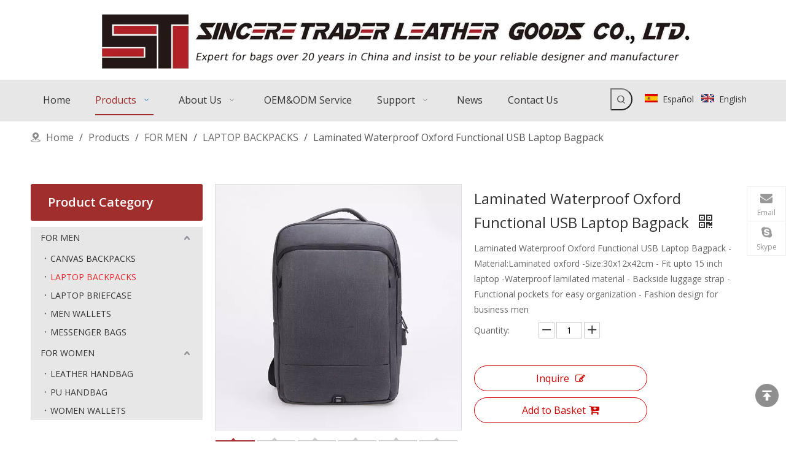

--- FILE ---
content_type: text/html;charset=utf-8
request_url: https://www.sincerebag.com/Laminated-Waterproof-Oxford-Functional-USB-Laptop-Bagpack-pd45991195.html
body_size: 57841
content:
<!DOCTYPE html> <html lang="en" prefix="og: http://ogp.me/ns#" style="height: auto;"> <head> <link rel="preconnect" href="https://irrorwxhqjliln5p-static.micyjz.com"/> <link rel="preconnect" href="https://rmrorwxhqjliln5q-static.micyjz.com"/> <link rel="preconnect" href="https://jirorwxhqjliln5p-static.micyjz.com"/><script>document.write=function(e){documentWrite(document.currentScript,e)};function documentWrite(documenturrentScript,e){var i=document.createElement("span");i.innerHTML=e;var o=i.querySelectorAll("script");if(o.length)o.forEach(function(t){if(t.src&&t.src!=""){var script=document.createElement("script");script.src=t.src;document.body.appendChild(script)}});document.body.appendChild(i)}
window.onloadHack=function(func){if(!!!func||typeof func!=="function")return;if(document.readyState==="complete")func();else if(window.addEventListener)window.addEventListener("load",func,false);else if(window.attachEvent)window.attachEvent("onload",func,false)};</script> <title>Laminated Waterproof Oxford Functional USB Laptop Bagpack - Buy USB Laptop Bagpack, Functional USB Laptop Bagpack, Laptop Bagpack Product on Sincere Trader Leather Goods Co., Ltd. </title> <meta name="keywords" content="USB Laptop Bagpack,Functional USB Laptop Bagpack,Laptop Bagpack,Waterproof Bagpack,Waterproof Laptop Bagpack"/> <meta name="description" content="Laminated Waterproof Oxford Functional USB Laptop Bagpack, find complete details about Laminated Waterproof Oxford Functional USB Laptop Bagpack, USB Laptop Bagpack, Functional USB Laptop Bagpack, Laptop Bagpack - Sincere Trader Leather Goods Co., Ltd. "/> <link data-type="dns-prefetch" data-domain="jirorwxhqjliln5p-static.micyjz.com" rel="dns-prefetch" href="//jirorwxhqjliln5p-static.micyjz.com"> <link data-type="dns-prefetch" data-domain="irrorwxhqjliln5p-static.micyjz.com" rel="dns-prefetch" href="//irrorwxhqjliln5p-static.micyjz.com"> <link data-type="dns-prefetch" data-domain="rmrorwxhqjliln5q-static.micyjz.com" rel="dns-prefetch" href="//rmrorwxhqjliln5q-static.micyjz.com"> <link rel="amphtml" href="https://www.sincerebag.com/amp/Laminated-Waterproof-Oxford-Functional-USB-Laptop-Bagpack-pd45991195.html"/> <link rel="canonical" href="https://www.sincerebag.com/Laminated-Waterproof-Oxford-Functional-USB-Laptop-Bagpack-pd45991195.html"/> <meta http-equiv="X-UA-Compatible" content="IE=edge"/> <meta name="renderer" content="webkit"/> <meta http-equiv="Content-Type" content="text/html; charset=utf-8"/> <meta name="viewport" content="width=device-width, initial-scale=1, user-scalable=no"/> <link href="https://irrorwxhqjliln5p-static.micyjz.com/cloud/loBprKnmllSRnikoproniq/weibiaoti-1_0005_20SA-8786M-800-800.jpg" as="image" rel="preload" fetchpriority="high"/> <link rel="icon" href="//irrorwxhqjliln5p-static.micyjz.com/cloud/loBprKnmllSRoiqrolloiq/favicon.ico"> <link rel="preload" type="text/css" as="style" href="//irrorwxhqjliln5p-static.micyjz.com/concat/2oijKB9sy3RfiSiqkoooijlmppl/static/assets/widget/mobile_head/style07/style07.css,/static/assets/widget/mobile_head/css/headerStyles.css,/static/assets/widget/style/component/langBar/langBar.css,/static/assets/widget/style/component/follow/widget_setting_iconSize/iconSize24.css,/static/assets/style/bootstrap/cus.bootstrap.grid.system.css,/static/assets/style/fontAwesome/4.7.0/css/font-awesome.css,/static/assets/style/iconfont/iconfont.css,/static/assets/widget/script/plugins/gallery/colorbox/colorbox.css,/static/assets/style/bootstrap/cus.bootstrap.grid.system.split.css,/static/assets/widget/script/plugins/picture/animate.css,/static/assets/widget/style/component/pictureNew/widget_setting_description/picture.description.css,/static/assets/widget/style/component/pictureNew/public/public.css,/static/assets/widget/style/component/prodSearchNew/prodSearchNew.css,/static/assets/widget/style/component/prodsearch/prodsearch.css" onload="this.onload=null;this.rel='stylesheet'"/> <link rel="preload" type="text/css" as="style" href="//rmrorwxhqjliln5q-static.micyjz.com/concat/epijKBwva6RciSiqkoooijlmppl/static/assets/widget/style/component/graphic/graphic.css,/static/assets/widget/style/component/onlineService/public/public.css,/static/assets/widget/style/component/onlineService/widget_setting_showStyle/float.css,/static/assets/widget/style/component/onlineService/widget_setting_showStyle/style7.css,/static/assets/widget/style/component/mailCollection/mailCollection.css,/static/assets/widget/script/plugins/tooltipster/css/tooltipster.css,/static/assets/widget/style/component/follow/public/public.css" onload="this.onload=null;this.rel='stylesheet'"/> <link rel="stylesheet" type="text/css" href="//irrorwxhqjliln5p-static.micyjz.com/concat/2oijKB9sy3RfiSiqkoooijlmppl/static/assets/widget/mobile_head/style07/style07.css,/static/assets/widget/mobile_head/css/headerStyles.css,/static/assets/widget/style/component/langBar/langBar.css,/static/assets/widget/style/component/follow/widget_setting_iconSize/iconSize24.css,/static/assets/style/bootstrap/cus.bootstrap.grid.system.css,/static/assets/style/fontAwesome/4.7.0/css/font-awesome.css,/static/assets/style/iconfont/iconfont.css,/static/assets/widget/script/plugins/gallery/colorbox/colorbox.css,/static/assets/style/bootstrap/cus.bootstrap.grid.system.split.css,/static/assets/widget/script/plugins/picture/animate.css,/static/assets/widget/style/component/pictureNew/widget_setting_description/picture.description.css,/static/assets/widget/style/component/pictureNew/public/public.css,/static/assets/widget/style/component/prodSearchNew/prodSearchNew.css,/static/assets/widget/style/component/prodsearch/prodsearch.css"/> <link rel="stylesheet" type="text/css" href="//rmrorwxhqjliln5q-static.micyjz.com/concat/epijKBwva6RciSiqkoooijlmppl/static/assets/widget/style/component/graphic/graphic.css,/static/assets/widget/style/component/onlineService/public/public.css,/static/assets/widget/style/component/onlineService/widget_setting_showStyle/float.css,/static/assets/widget/style/component/onlineService/widget_setting_showStyle/style7.css,/static/assets/widget/style/component/mailCollection/mailCollection.css,/static/assets/widget/script/plugins/tooltipster/css/tooltipster.css,/static/assets/widget/style/component/follow/public/public.css"/> <link rel="preload" type="text/css" as="style" href="//rmrorwxhqjliln5q-static.micyjz.com/concat/cqijKBc134RxiSoqpqnonnkkjkl/static/assets/widget/script/plugins/smartmenu/css/navigation.css,/static/assets/widget/style/component/langBar/langBar.css,/static/assets/widget/style/component/position/position.css,/static/assets/widget/style/component/prodGroupCategory/prodGroupCategory.css,/static/assets/widget/style/component/articlecategory/slightsubmenu.css,/static/assets/widget/style/component/prodGroupCategory/proGroupCategoryFix.css,/static/assets/widget/style/component/form/form.css,/static/assets/widget/script/plugins/form/select2.css,/static/assets/widget/style/component/inquire/inquire.css,/static/assets/widget/script/plugins/air-datepicker/css/datepicker.css,/static/assets/widget/style/component/relatedArticle/relatedArticle.css,/static/assets/widget/style/component/proddetail/public/public.css,/static/assets/widget/style/component/proddetail/public/comment.css,/static/assets/widget/style/component/proddetail/label/label.css" onload="this.onload=null;this.rel='stylesheet'"/> <link rel="preload" type="text/css" as="style" href="//jirorwxhqjliln5p-static.micyjz.com/concat/2pikKB2ayuRaiSoqpqnonnkkjkl/static/assets/widget/style/component/orderList/public/public.css,/static/assets/widget/script/plugins/videojs/video-js.min.css,/static/assets/widget/script/plugins/select2/select2.css,/static/assets/widget/style/component/tiptap_richText/tiptap_richText.css,/static/assets/widget/script/plugins/easyzoom/css/easyzoom.css,/static/assets/widget/script/plugins/gallery/colorbox/colorbox.css,/static/assets/widget/script/plugins/owlcarousel/masterslider.css,/static/assets/widget/script/plugins/owlcarousel/style.css,/static/assets/widget/script/plugins/owlcarousel/ms-showcase2.css,/static/assets/widget/script/plugins/owlcarousel/owl.carousel.css,/static/assets/widget/style/component/proddetail/widget_style/style_2.css,/static/assets/widget/script/plugins/owlcarousel/owl.theme.css,/static/assets/widget/style/component/shoppingcartStatus/shoppingcartStatus.css,/static/assets/widget/script/plugins/slick/slick.css" onload="this.onload=null;this.rel='stylesheet'"/> <link rel="preload" type="text/css" as="style" href="//irrorwxhqjliln5p-static.micyjz.com/concat/9nikKBaf63ReiSoqpqnonnkkjkl/static/assets/widget/style/component/prodlistAsync/widget_style/style_11.css,/static/assets/widget/style/component/touchgraphicslider/touchgraphicslider.css,/static/assets/widget/style/component/prodScrolling/prodScrolling.css,/static/assets/widget/script/plugins/slick/slick-theme.css,/static/assets/widget/style/component/quicknavigation/quicknavigation.css" onload="this.onload=null;this.rel='stylesheet'"/> <link rel="stylesheet" type="text/css" href="//rmrorwxhqjliln5q-static.micyjz.com/concat/cqijKBc134RxiSoqpqnonnkkjkl/static/assets/widget/script/plugins/smartmenu/css/navigation.css,/static/assets/widget/style/component/langBar/langBar.css,/static/assets/widget/style/component/position/position.css,/static/assets/widget/style/component/prodGroupCategory/prodGroupCategory.css,/static/assets/widget/style/component/articlecategory/slightsubmenu.css,/static/assets/widget/style/component/prodGroupCategory/proGroupCategoryFix.css,/static/assets/widget/style/component/form/form.css,/static/assets/widget/script/plugins/form/select2.css,/static/assets/widget/style/component/inquire/inquire.css,/static/assets/widget/script/plugins/air-datepicker/css/datepicker.css,/static/assets/widget/style/component/relatedArticle/relatedArticle.css,/static/assets/widget/style/component/proddetail/public/public.css,/static/assets/widget/style/component/proddetail/public/comment.css,/static/assets/widget/style/component/proddetail/label/label.css"/> <link rel="stylesheet" type="text/css" href="//jirorwxhqjliln5p-static.micyjz.com/concat/2pikKB2ayuRaiSoqpqnonnkkjkl/static/assets/widget/style/component/orderList/public/public.css,/static/assets/widget/script/plugins/videojs/video-js.min.css,/static/assets/widget/script/plugins/select2/select2.css,/static/assets/widget/style/component/tiptap_richText/tiptap_richText.css,/static/assets/widget/script/plugins/easyzoom/css/easyzoom.css,/static/assets/widget/script/plugins/gallery/colorbox/colorbox.css,/static/assets/widget/script/plugins/owlcarousel/masterslider.css,/static/assets/widget/script/plugins/owlcarousel/style.css,/static/assets/widget/script/plugins/owlcarousel/ms-showcase2.css,/static/assets/widget/script/plugins/owlcarousel/owl.carousel.css,/static/assets/widget/style/component/proddetail/widget_style/style_2.css,/static/assets/widget/script/plugins/owlcarousel/owl.theme.css,/static/assets/widget/style/component/shoppingcartStatus/shoppingcartStatus.css,/static/assets/widget/script/plugins/slick/slick.css"/> <link rel="stylesheet" type="text/css" href="//irrorwxhqjliln5p-static.micyjz.com/concat/9nikKBaf63ReiSoqpqnonnkkjkl/static/assets/widget/style/component/prodlistAsync/widget_style/style_11.css,/static/assets/widget/style/component/touchgraphicslider/touchgraphicslider.css,/static/assets/widget/style/component/prodScrolling/prodScrolling.css,/static/assets/widget/script/plugins/slick/slick-theme.css,/static/assets/widget/style/component/quicknavigation/quicknavigation.css"/> <style>@media(min-width:990px){[data-type="rows"][data-level="rows"]{display:flex}}</style> <style id="speed3DefaultStyle">@supports not(aspect-ratio:1/1){.prodlist-wrap li .prodlist-cell{position:relative;padding-top:100%;width:100%}.prodlist-lists-style-13 .prod_img_a_t13,.prodlist-lists-style-12 .prod_img_a_t12,.prodlist-lists-style-nophoto-11 .prod_img_a_t12{position:unset !important;min-height:unset !important}.prodlist-wrap li .prodlist-picbox img{position:absolute;width:100%;left:0;top:0}}.piclist360 .prodlist-pic4-3 li .prodlist-display{max-width:100%}@media(max-width:600px){.prodlist-fix-num li{width:50% !important}}</style> <template id="appdStylePlace"></template> <link href="//rmrorwxhqjliln5q-static.micyjz.com/theme/qjjiKBmrlnRliSmrlnRljSiqnlRllSrkRljSjrriikjikriiij/style/style.css" type="text/css" rel="preload" as="style" onload="this.onload=null;this.rel='stylesheet'" data-theme="true"/> <link href="//rmrorwxhqjliln5q-static.micyjz.com/theme/qjjiKBmrlnRliSmrlnRljSiqnlRllSrkRljSjrriikjikriiij/style/style.css" rel="stylesheet" type="text/css"/> <style guid='u_9ce2d02d64d8465b9ead341db1101f53' emptyRender='true' placeholder='true' type='text/css'></style> <link href="//irrorwxhqjliln5p-static.micyjz.com/site-res/rokoKBmrlnRljSiqnlRliSqkmqijRliSplmrojRljSjrrljnijkpjiRmiSiqkokqpprmrrSRil.css?1716366219488" rel="preload" as="style" onload="this.onload=null;this.rel='stylesheet'" data-extStyle="true" type="text/css" data-extAttr="20240522183129"/> <link href="//irrorwxhqjliln5p-static.micyjz.com/site-res/rokoKBmrlnRljSiqnlRliSqkmqijRliSplmrojRljSjrrljnijkpjiRmiSiqkokqpprmrrSRil.css?1716366219488" data-extAttr="20240522183129" rel="stylesheet" type="text/css"/> <template data-js-type='style_respond' data-type='inlineStyle'></template><template data-js-type='style_head' data-type='inlineStyle'><style guid='7c2f7e23-7b2f-47d4-8fee-f28f27b55519' pm_pageStaticHack='' jumpName='head' pm_styles='head' type='text/css'>.sitewidget-langBar-20201028104605 .sitewidget-bd .front-icon-box.icon-style i{font-size:16px;color:#333 !important}.sitewidget-langBar-20201028104605 .sitewidget-bd .style21 #mtUBKJzepgfO-lang-drop-arrow{color:#333 !important}.sitewidget-langBar-20201028104605 .sitewidget-bd .style21 .lang-menu .lang-item a{color:#333 !important}.sitewidget-langBar-20201028104605 .sitewidget-bd .icon-style-i{font-size:16px;color:#333 !important}.sitewidget-langBar-20201028104605 .sitewidget-bd .lang-bar.style18.lang-style .lang-dropdown .block-iconbaseline-down{color:#333 !important}.sitewidget-langBar-20201028104605 .sitewidget-bd .lang-bar.style18.lang-style .lang-dropdown .lang-selected{color:#333 !important}.sitewidget-langBar-20201028104605 .sitewidget-bd .lang-bar.style18.lang-style .lang-dropdown .lang-menu a{color:#333 !important}.sitewidget-langBar-20201028104605 .sitewidget-bd .lang-bar.style18.lang-style .lang-dropdown .lang-menu{border-color:#333 !important}.sitewidget-langBar-20201028104605 .sitewidget-bd .lang-bar.style21.lang-style .lang-dropdown .lang-menu .menu-close-btn i{background:#0a8ef5 !important}.sitewidget-langBar-20201028104605 .sitewidget-bd .front-icon-box i{font-size:20px;color:#333 !important}.sitewidget-langBar-20201028104605 .sitewidget-bd .front-icon-box.icon-style i{font-size:20px;color:#333 !important}.sitewidget-langBar-20201028104605 .sitewidget-bd .front-icon-box i:hover{color:#333 !important}.sitewidget-prodCategory-20210114172009.category-default-simple .sitewidget-bd>ul>li>a{font-size:14px;line-height:36px;color:#333}.sitewidget-prodCategory-20210114172009.category-default-simple .sitewidget-bd>ul>li>span{top:6px}.sitewidget-prodCategory-20210114172009.category-default-gray .sitewidget-bd>ul>li>span{right:16px}.sitewidget-prodCategory-20210114172009.category-default-simple .sitewidget-bd>ul>li>a:hover{color:#e6232a}.sitewidget-prodCategory-20210114172009.category-default-simple i.list-mid-dot{top:15px;background:#333}.sitewidget-prodCategory-20210114172009.category-default-simple .sitewidget-bd>ul>li>a:hover+i.list-mid-dot{background:#e6232a}.sitewidget-prodCategory-20210114172009.category-default-simple .sitewidget-bd li.on>a{color:#e6232a !important}.sitewidget-prodCategory-20210114172009.category-default-simple .sitewidget-bd>ul>li.on>a+i.list-mid-dot{background:#e6232a}.sitewidget-form-20210114185713 #formsubmit{pointer-events:none}.sitewidget-form-20210114185713 #formsubmit.releaseClick{pointer-events:unset}.sitewidget-form-20210114185713 .form-horizontal input,.sitewidget-form-20210114185713 .form-horizontal span:not(.select2-selection--single),.sitewidget-form-20210114185713 .form-horizontal label,.sitewidget-form-20210114185713 .form-horizontal .form-builder button{height:20px !important;line-height:20px !important}.sitewidget-form-20210114185713 .uploadBtn{padding:4px 15px !important;height:20px !important;line-height:20px !important}.sitewidget-form-20210114185713 select,.sitewidget-form-20210114185713 input[type="text"],.sitewidget-form-20210114185713 input[type="password"],.sitewidget-form-20210114185713 input[type="datetime"],.sitewidget-form-20210114185713 input[type="datetime-local"],.sitewidget-form-20210114185713 input[type="date"],.sitewidget-form-20210114185713 input[type="month"],.sitewidget-form-20210114185713 input[type="time"],.sitewidget-form-20210114185713 input[type="week"],.sitewidget-form-20210114185713 input[type="number"],.sitewidget-form-20210114185713 input[type="email"],.sitewidget-form-20210114185713 input[type="url"],.sitewidget-form-20210114185713 input[type="search"],.sitewidget-form-20210114185713 input[type="tel"],.sitewidget-form-20210114185713 input[type="color"],.sitewidget-form-20210114185713 .uneditable-input{height:20px !important}.sitewidget-form-20210114185713.sitewidget-inquire .control-group .controls .select2-container .select2-selection--single .select2-selection__rendered{height:20px !important;line-height:20px !important}.sitewidget-form-20210114185713 textarea.cus-message-input{min-height:20px !important}.sitewidget-form-20210114185713 .add-on,.sitewidget-form-20210114185713 .add-on{height:20px !important;line-height:20px !important}.sitewidget-form-20210114185713 .input-valid-bg{background:#ffece8 !important;outline:0}.sitewidget-form-20210114185713 .input-valid-bg:focus{background:#fff !important;border:1px solid #f53f3f !important}.sitewidget-form-20210114185713 #formsubmit{border:0 solid #2e6da4;border-radius:2px;background:#333;color:#fff;font-size:14px;width:100%;height:46px}.sitewidget-form-20210114185713 #formsubmit:hover{border:0 solid #204d74;border-radius:2px;background:#a02e2d;color:#fff;font-size:14px}.sitewidget-form-20210114185713 #formreset{width:100%;font-size:14px;height:46px}.sitewidget-form-20210114185713 #formreset:hover{font-size:14px}.sitewidget-form-20210114185713 .submitGroup .controls{text-align:center}.sitewidget-form-20210114185713 .multiple-parent input[type='checkbox']+label:before{content:"";display:inline-block;width:12px;height:12px;border:1px solid #888;border-radius:3px;margin-right:6px;margin-left:6px;transition-duration:.2s}.sitewidget-form-20210114185713 .multiple-parent input[type='checkbox']:checked+label:before{width:50%;border-color:#888;border-left-color:transparent;border-top-color:transparent;-webkit-transform:rotate(45deg) translate(1px,-4px);transform:rotate(45deg) translate(1px,-4px);margin-right:12px;width:6px}.sitewidget-form-20210114185713 .multiple-parent input[type="checkbox"]{display:none}.sitewidget-form-20210114185713 .multiple-parent{display:none;width:100%}.sitewidget-form-20210114185713 .multiple-parent ul{list-style:none;width:100%;text-align:left;border-radius:4px;padding:10px 5px;box-sizing:border-box;height:auto;overflow-x:hidden;overflow-y:scroll;box-shadow:0 4px 5px 0 rgb(0 0 0 / 14%),0 1px 10px 0 rgb(0 0 0 / 12%),0 2px 4px -1px rgb(0 0 0 / 30%);background-color:#fff;margin:2px 0 0 0;border:1px solid #ccc;box-shadow:1px 1px 2px rgb(0 0 0 / 10%) inset}.sitewidget-form-20210114185713 .multiple-parent ul::-webkit-scrollbar{width:2px;height:4px}.sitewidget-form-20210114185713 .multiple-parent ul::-webkit-scrollbar-thumb{border-radius:5px;-webkit-box-shadow:inset 0 0 5px rgba(0,0,0,0.2);background:#4e9e97}.sitewidget-form-20210114185713 .multiple-parent ul::-webkit-scrollbar-track{-webkit-box-shadow:inset 0 0 5px rgba(0,0,0,0.2);border-radius:0;background:rgba(202,202,202,0.23)}.sitewidget-form-20210114185713 .multiple-select{width:100%;height:auto;min-height:40px;line-height:40px;border-radius:4px;padding-right:10px;padding-left:10px;box-sizing:border-box;overflow:hidden;background-size:auto 80%;border:1px solid #ccc;box-shadow:1px 1px 2px rgb(0 0 0 / 10%) inset;background-color:#fff;position:relative}.sitewidget-form-20210114185713 .multiple-select:after{content:'';position:absolute;top:50%;right:6px;width:0;height:0;border:8px solid transparent;border-top-color:#888;transform:translateY(calc(-50% + 4px));cursor:pointer}.sitewidget-form-20210114185713 .multiple-select span{line-height:28px;color:#666}.sitewidget-form-20210114185713 .multiple-parent label{color:#333;display:inline-flex;align-items:center;height:30px;line-height:22px;padding:0}.sitewidget-form-20210114185713 .select-content{display:inline-block;border-radius:4px;line-height:23px;margin:2px 2px 0 2px;padding:0 3px;border:1px solid #888;height:auto}.sitewidget-form-20210114185713 .select-delete{cursor:pointer}.sitewidget-form-20210114185713 select[multiple]{display:none}.sitewidget-prodDetail-20141127140104 .proddetail-wrap .video-js video{height:100% !important}.sitewidget-prodDetail-20141127140104 .prodetail-slider .prod-pic-item .prodetail-slider-btn{color:black}.sitewidget-prodDetail-20141127140104 .ms-skin-default .ms-nav-next,.sitewidget-prodDetail-20141127140104 .ms-skin-default .ms-nav-prev{color:black}.sitewidget-prodDetail-20141127140104 .pro-this-prodBrief table{max-width:100%}.sitewidget-prodDetail-20141127140104 .this-description-table .pro-detail-inquirewrap.prodd-btn-otl-colorful a.pro-detail-inquirebtn i,.sitewidget-prodDetail-20141127140104 .this-description-table .pro-detail-inquirewrap.prodd-btn-otl-colorful a.pro-detail-orderbtn i{margin-left:5px}.sitewidget-prodDetail-20141127140104 .this-description-table .pro-detail-inquirewrap.prodd-btn-otl-colorful a.pro-detail-basket i,.sitewidget-prodDetail-20141127140104 .this-description-table .pro-detail-inquirewrap.prodd-btn-otl-colorful a.pro-detail-cart i{margin-left:5px}.sitewidget-prodDetail-20141127140104 .this-description-table .pro-detail-inquirewrap.prodd-btn-otl-colorful a.pro-detail-inquirebtn,.sitewidget-prodDetail-20141127140104 .this-description-table .pro-detail-inquirewrap.prodd-btn-otl-colorful a.pro-detail-orderbtn{border:1px solid #c00;color:#c00}.sitewidget-prodDetail-20141127140104 .this-description-table .pro-detail-inquirewrap.prodd-btn-otl-colorful a.pro-detail-inquirebtn:hover,.sitewidget-prodDetail-20141127140104 .this-description-table .pro-detail-inquirewrap.prodd-btn-otl-colorful a.pro-detail-orderbtn:hover{background-color:#c00;color:#fff}.sitewidget-prodDetail-20141127140104 .this-description-table .pro-detail-inquirewrap.prodd-btn-otl-colorful a.pro-detail-basket,.sitewidget-prodDetail-20141127140104 .this-description-table .pro-detail-inquirewrap.prodd-btn-otl-colorful a.pro-detail-cart{border:1px solid #c00;color:#c00}.sitewidget-prodDetail-20141127140104 .this-description-table .pro-detail-inquirewrap.prodd-btn-otl-colorful a.pro-detail-basket:hover,.sitewidget-prodDetail-20141127140104 .this-description-table .pro-detail-inquirewrap.prodd-btn-otl-colorful a.pro-detail-cart:hover{background-color:#c00;color:#fff}.sitewidget-prodDetail-20141127140104 .prodd-btn-otl-colorful .pdfDownLoad{border:1px solid #c00;color:#c00}.sitewidget-prodDetail-20141127140104 .prodd-btn-otl-colorful .pdfDownLoad:hover{background-color:#c00;color:#fff}.sitewidget-prodDetail-20141127140104 #orderModel{display:block}.sitewidget-prodDetail-20141127140104 #paypalBtn{max-width:280px;margin-top:15px}.sitewidget-prodDetail-20141127140104 #paypalBtn #paypal-button-container{padding:0}.sitewidget-prodDetail-20141127140104 #paypalBtn #paypal-button-container .paypal-buttons>iframe.component-frame{z-index:1}.sitewidget-prodDetail-20141127140104 .switch3D{bottom:calc(24px + 114px)}@media(max-width:500px){.sitewidget-prodDetail-20141127140104 .switch3D{bottom:calc(24px + 28px)}}.new-threed-box{position:fixed;top:50%;left:50%;transform:translate(-50%,-50%);box-shadow:0 0 20px 0 rgba(0,0,0,0.2);z-index:10000000000000;line-height:1;border-radius:10px}.new-threed-box iframe{width:950px;height:720px;max-width:100vw;max-height:100vh;border-radius:10px;border:0}.new-threed-box iframe .only_full_width{display:block !important}.new-threed-box .close{position:absolute;right:11px;top:12px;width:18px;height:18px;cursor:pointer}@media(max-width:800px){.new-threed-box iframe{width:100vw;height:100vh;border-radius:0}.new-threed-box{border-radius:0}}.sitewidget-prodDetail-20141127140104 .sitewidget-bd .tinymce-render-box *{all:revert-layer}.sitewidget-prodDetail-20141127140104 .sitewidget-bd .tinymce-render-box img{vertical-align:middle;max-width:100%}.sitewidget-prodDetail-20141127140104 .sitewidget-bd .tinymce-render-box iframe{max-width:100%}.sitewidget-prodDetail-20141127140104 .sitewidget-bd .tinymce-render-box table{border-collapse:collapse}.sitewidget-prodDetail-20141127140104 .sitewidget-bd .tinymce-render-box *{margin:0}.sitewidget-prodDetail-20141127140104 .sitewidget-bd .tinymce-render-box table:not([cellpadding]) td,.sitewidget-prodDetail-20141127140104 .sitewidget-bd .tinymce-render-box table:not([cellpadding]) th{padding:.4rem}.sitewidget-prodDetail-20141127140104 .sitewidget-bd .tinymce-render-box table[border]:not([border="0"]):not([style*=border-width]) td,.sitewidget-prodDetail-20141127140104 .sitewidget-bd .tinymce-render-box table[border]:not([border="0"]):not([style*=border-width]) th{border-width:1px}.sitewidget-prodDetail-20141127140104 .sitewidget-bd .tinymce-render-box table[border]:not([border="0"]):not([style*=border-style]) td,.sitewidget-prodDetail-20141127140104 .sitewidget-bd .tinymce-render-box table[border]:not([border="0"]):not([style*=border-style]) th{border-style:solid}.sitewidget-prodDetail-20141127140104 .sitewidget-bd .tinymce-render-box table[border]:not([border="0"]):not([style*=border-color]) td,.sitewidget-prodDetail-20141127140104 .sitewidget-bd .tinymce-render-box table[border]:not([border="0"]):not([style*=border-color]) th{border-color:#ccc}.sitewidget-prodDetail-20141127140104 .sitewidget-bd h1.this-description-name{font-size:24px;line-height:27px;letter-spacing:0;text-align:left;color:#333}.sitewidget-prodDetail-20141127140104 .proddetail-wrap .prod-specifics-brand label,.sitewidget-prodDetail-20141127140104 .proddetail-wrap .prod-specifics-num label{text-align:right}.sitewidget-prodDetail-20141127140104 .prod_member_desc{position:relative}.sitewidget-prodDetail-20141127140104 .prod_member_desc .prod_member_desc_pop{display:none;position:absolute;border:1px solid #ccc;background:#fff;width:300px;border-radius:6px;padding:5px 8px;left:0;z-index:1000}.sitewidget-prodDetail-20141127140104 .prod_member_desc .prod_member_desc_icon{margin:0 1px;width:12px;height:12px;cursor:pointer;transform:translateY(-4px)}.sitewidget-prodDetail-20141127140104 .prodDetail-tab-style .detial-cont-prodescription .detial-cont-tabslabel li a{font-size:18px;color:#ccc}.sitewidget-prodDetail-20141127140104 .prodDetail-tab-style .detial-cont-prodescription .detial-cont-tabslabel,.sitewidget-prodDetail-20141127140104 .prodDetail-tab-style .detial-cont-prodescription .detial-cont-tabslabel li{background-color:#eee;line-height:48px}.sitewidget-prodDetail-20141127140104 .prodDetail-tab-style .detial-cont-prodescription .detial-cont-tabslabel li{height:48px}.sitewidget-prodDetail-20141127140104 .prodDetail-tab-style .detial-cont-prodescription .detial-cont-tabslabel li.on{background-color:#a02e2d;border-color:#a02e2d}.sitewidget-prodDetail-20141127140104 .prodDetail-tab-style .detial-cont-prodescription .detial-cont-tabslabel li.on a{color:#fff}.sitewidget-prodDetail-20141127140104 .prodDetail-tab-style .detial-cont-prodescription .detial-cont-tabslabel li.on{height:49px}.sitewidget-prodDetail-20141127140104 .page-width-container .detial-wrap-cont .detial-cont-index .tab-change-container{height:49px}.sitewidget-prodDetail-20141127140104 .page-width-container .detial-wrap-cont .detial-cont-index .detial-cont-prodescription .detial-cont-tabslabel{height:49px}.sitewidget-prodDetail-20141127140104 .page-width-container .detial-wrap-cont .detial-cont-index .detial-cont-prodescription .detial-cont-tabslabel li.on{background-color:#a02e2d;border-color:#a02e2d}.sitewidget-prodDetail-20141127140104 .page-width-container .detial-wrap-cont .detial-cont-index .detial-cont-prodescription .detial-cont-tabslabel li.on a{color:#fff}.sitewidget-prodDetail-20141127140104 .page-width-container .detial-wrap-cont .detial-cont-index .detial-cont-prodescription .detial-cont-tabslabel li{background-color:#eee}.sitewidget-prodScrolling-20201028131355 .owl-theme .owl-controls .owl-page span{background-color:!important}.sitewidget-prodScrolling-20201028131355 .pagetyle1 .owl-theme .owl-controls .owl-page span{background-color:transparent !important}.sitewidget-prodScrolling-20201028131355 .sitewidget-bd .slick-dots li.slick-active button:before{background-color:!important}.sitewidget-prodScrolling-20201028131355 .sitewidget-bd .slider-responsive-wrap.pagetyle0 .slick-dots li.slick-active button:before{background-color:transparent !important}.sitewidget-prodScrolling-20201028131355 .sitewidget-bd .pagetyle0.buttonstyle0 .slick-dots li.slick-active button:before{color:!important;background-color:transparent !important}.sitewidget-prodScrolling-20201028131355 .sitewidget-bd .pagetyle1 .slick-dots li.slick-active button:before{background-color:transparent !important}</style></template><template data-js-type='style_respond' data-type='inlineStyle'></template><template data-js-type='style_head' data-type='inlineStyle'></template><script data-ignoreMinify="true">
	function loadInlineStyle(){
		var allInlineStyle = document.querySelectorAll("template[data-type='inlineStyle']");
		var length = document.querySelectorAll("template[data-type='inlineStyle']").length;
		for(var i = 0;i < length;i++){
			var style = allInlineStyle[i].innerHTML;
			allInlineStyle[i].outerHTML = style;
		}
	}
loadInlineStyle();
</script> <link rel='stylesheet' href='https://fonts.googleapis.com/css?family=Open+Sans:400,600&display=swap' data-type='1' type='text/css' media='all'/> <script type="text/javascript" data-src="//jirorwxhqjliln5p-static.micyjz.com/static/t-7oBmBKiKiqkoooijlmppj/assets/script/jquery-1.11.0.concat.js"></script> <script type="text/javascript" data-src="//ld-analytics.micyjz.com/lrinKBiqnlRlrSSRRQRiiSknpkjr/ltm-web.js?v=1716373889000"></script> <script async src="https://www.googletagmanager.com/gtag/js?id=G-KTXKVJEFR1"></script> <script>window.dataLayer=window.dataLayer||[];function gtag(){dataLayer.push(arguments)}gtag("js",new Date);gtag("config","G-KTXKVJEFR1");</script> <meta name="google-site-verification" content="QL9kgH9z-tCFBLpXJP6UUSWUU1aBORROLC-xhNQyKzI"/><script guid='ad8fd9ee-7163-4e29-bf67-45678c48472a' pm_pageStaticHack='true' jumpName='head' pm_scripts='head' type='text/javascript'>try{(function(window,undefined){var phoenixSite=window.phoenixSite||(window.phoenixSite={});phoenixSite.lanEdition="EN_US";var page=phoenixSite.page||(phoenixSite.page={});page.cdnUrl="//irrorwxhqjliln5p-static.micyjz.com";page.siteUrl="https://www.sincerebag.com";page.lanEdition=phoenixSite.lanEdition;page._menu_prefix="";page._menu_trans_flag="";page._captcha_domain_prefix="captcha.c";page._pId="pbpfBNHwzhqt";phoenixSite._sViewMode="true";phoenixSite._templateSupport="false";phoenixSite._singlePublish=
"false"})(this)}catch(e){try{console&&console.log&&console.log(e)}catch(e){}};</script> <script id='u_2262a5dd893a468e8f7a96a0bb5c9e51' guid='u_2262a5dd893a468e8f7a96a0bb5c9e51' pm_script='init_top' type='text/javascript'>try{(function(window,undefined){var datalazyloadDefaultOptions=window.datalazyloadDefaultOptions||(window.datalazyloadDefaultOptions={});datalazyloadDefaultOptions["version"]="3.0.0";datalazyloadDefaultOptions["isMobileViewer"]="false";datalazyloadDefaultOptions["hasCLSOptimizeAuth"]="false";datalazyloadDefaultOptions["_version"]="3.0.0";datalazyloadDefaultOptions["isPcOptViewer"]="false"})(this);(function(window,undefined){window.__ph_optSet__='{"loadImgType":"0","isOpenFlagUA":true,"v30NewMode":"1","docReqType":"0","docDecrease":"1","docCallback":"1"}'})(this)}catch(e){try{console&&
console.log&&console.log(e)}catch(e){}};</script> <script id='u_6744b54cd2c34e85b671166bb055146a' guid='u_6744b54cd2c34e85b671166bb055146a' type='text/javascript'>try{var thisUrl=location.host;var referUrl=document.referrer;if(referUrl.indexOf(thisUrl)==-1)localStorage.setItem("landedPage",document.URL)}catch(e){try{console&&console.log&&console.log(e)}catch(e){}};</script> </head> <body class=" frontend-body-canvas "> <div id='backstage-headArea' headFlag='1' class='hideForMobile'><div class="outerContainer" data-mobileBg="true" id="outerContainer_1601195744582" data-type="outerContainer" data-level="rows"><div class="container" data-type="container" data-level="rows" cnttype="backstage-container-mark"><div class="row" data-type="rows" data-level="rows" data-attr-xs="null" data-attr-sm="null"><div class="col-md-12" id="column_1603853280025" data-type="columns" data-level="columns"><div id="location_1603853280026" data-type="locations" data-level="rows"><template style='visibility: hidden;' data-type='js_template' data-lazyload-template='true' data-lazyload-type='dynamic' data-lazyload-alias='payCoinExchange' data-settingId='lrpqKJoeAgLO' data-lazyload-uuid='payCoinExchange_lrpqKJoeAgLO' data-uuid='uuid_a2354ad2046647769864d13b186eed4e'><script id=u_d54d5bc8c9b94fb2bc1973bf465b67aa data-type='dynamicJs'>;(function(window, $, undefined) { var dynamicElementId = 'u_d54d5bc8c9b94fb2bc1973bf465b67aa'; var settingId = 'lrpqKJoeAgLO'; var relationCommonId = 'pbpfBNHwzhqt'; var componentAlias = '38774d34516d66684256702f4a6d374250715164794c7974462f7662344d4455'; var staticUpdateVersion = ''; var _version_ = '3.0.0'; var _isPcOptViewer_ = 'true'; if (!!!dynamicElementId || !!!settingId || !!!relationCommonId || !!!componentAlias) { return; } var nomalViewAjaxMode = 'false'; var terminal = '0'; var ajaxUrl = '/phoenix/admin/component/dynamic/' + settingId + '/' + relationCommonId + '/' + componentAlias; var ajaxOption = { url: ajaxUrl, type: 'post', cache: false, dataType: 'html' }; var postData = ajaxOption['data'] || {}; $.extend(postData, {"terminal":terminal}); $.extend(postData, {"staticUpdateVersion" : staticUpdateVersion}); $.extend(postData, {'__lj__' : (typeof $LAB != 'undefined' && !!$LAB)}); $.extend(postData, {'__ls__' : (typeof window.LABHelper != 'undefined' && typeof window.LABHelper.loadCss != 'undefined' && !!window.LABHelper.loadCss)}); $.extend(postData, {"__ver__" : _version_}); $.extend(postData, {"nomalViewAjaxMode" : nomalViewAjaxMode}); $.extend(postData, {"_isPcOptViewer_" : _isPcOptViewer_}); var isSinglePublishMode = false; if (typeof window.phoenixSite != 'undefined' && typeof window.phoenixSite._sViewMode != 'undefined' && window.phoenixSite._sViewMode == 'true' && typeof window.phoenixSite._singlePublish != 'undefined') { isSinglePublishMode = window.phoenixSite._singlePublish; } $.extend(postData, {"singlePublishMode" : isSinglePublishMode}); ajaxOption['data'] = postData; $.ajax(ajaxOption).fail(function(jqXHR, textStatus, errorThrown) { $('#' + dynamicElementId).remove(); }).done(function(response, textStatus, jqXHR) { if (!!!response) { $('#' + dynamicElementId).remove(); return; } if(response.indexOf('frontend-body-canvas') != -1){ location.reload(); return; } var result = $(response), jsDepand = "", cssDepand = ""; var hackTextarea = result.find('textarea[data-id=' + settingId + ']'); if (!!hackTextarea.length) { jsDepand = hackTextarea.attr('data-jsDepand'); cssDepand = hackTextarea.attr('data-cssDepand'); try { cssDepand = $.trim(cssDepand); cssDepand = $.parseJSON(cssDepand); } catch (e) { cssDepand = ""; } try { jsDepand = $.trim(jsDepand); jsDepand = $.parseJSON(jsDepand); } catch (e) { jsDepand = ""; } } $.each(cssDepand, function(i,v){ var options = {}; var supportPreload = (typeof preloadCSS != 'undefined' && typeof preloadCSS.relpreload != 'undefined' && preloadCSS.relpreload.supportPreload); options.preload = supportPreload; options.url = v; options.callback = function(){ }; LABHelper.loadCss(options); }); $LAB.setOptions({AlwaysPreserveOrder:true}).script(jsDepand).wait(function(){ $('#' + dynamicElementId).replaceWith(response); $('div[data-id=' + settingId + ']').remove(); }) }).always(function(response, textStatus, jqXHR) { }); })(window, jQuery);</script></template> </div></div></div></div></div><div class="outerContainer" data-mobileBg="true" id="outerContainer_1601195935399" data-type="outerContainer" data-level="rows"><div class="container" data-type="container" data-level="rows" cnttype="backstage-container-mark"><div class="row" data-type="rows" data-level="rows" data-attr-xs="null" data-attr-sm="null"><div class="col-md-12" id="column_1610437447230" data-type="columns" data-level="columns"><div id="location_1610437447231" data-type="locations" data-level="rows"><div class="backstage-stwidgets-settingwrap" scope="0" settingId="BLUgKToIejQE" id="component_BLUgKToIejQE" relationCommonId="pbpfBNHwzhqt" classAttr="sitewidget-logo-20200927163718"> <div class="sitewidget-pictureNew sitewidget-logo sitewidget-logo-20200927163718"> <div class="sitewidget-bd"> <div class="picture-resize-wrap " style="position: relative; width: 100%; text-align: center; "> <span class="picture-wrap pic-style-default 666 " data-ee="" id="picture-wrap-BLUgKToIejQE" style="display: inline-block; position: relative;max-width: 100%;"> <a class="imgBox mobile-imgBox" style="display: inline-block; position: relative;max-width: 100%;" href="/index.html" target="_blank" rel="noopener"> <img class="lazy img-default-bgc" phoenix-lazyload="//irrorwxhqjliln5p-static.micyjz.com/cloud/lrBprKnmllSRoipnpoqqim/logo-st.png" src="//irrorwxhqjliln5p-static.micyjz.com/cloud/lrBprKnmllSRoipnpoqqim/logo-st.png" loading="lazy" alt="logo-st" title="" phoenixLazyload='true'/> </a> </span> </div> </div> </div> </div> <script type="text/x-delay-script" data-id="BLUgKToIejQE" data-jsLazyloadType="1" data-alias="logo" data-jsLazyload='true' data-type="component" data-jsDepand='["//rmrorwxhqjliln5q-static.micyjz.com/static/t-7oBmBKiKiqkoooijlmppj/assets/widget/script/plugins/jquery.lazyload.js","//jirorwxhqjliln5p-static.micyjz.com/static/t-7oBmBKiKiqkoooijlmppj/assets/widget/script/compsettings/comp.logo.settings.js"]' data-jsThreshold='5' data-cssDepand='' data-cssThreshold='5'>(function(window,$,undefined){try{(function(window,$,undefined){var respSetting={},temp;temp={};temp["alt"]="logo-m";temp["title"]="";temp["picAlignStyle"]="0";temp["picLink"]="";temp["src"]="//irrorwxhqjliln5p-static.micyjz.com/cloud/ljBprKnmllSRoiqlnqimip/logo-m.png";temp["picHeight"]="";temp["picWidth"]="";temp["picDescJson"]="";respSetting["0"]=temp;$(function(){$("#picture-wrap-BLUgKToIejQE").on("webkitAnimationEnd webkitTransitionEnd mozAnimationEnd MSAnimationEnd oanimationend animationend",
function(){var rmClass="animated bounce zoomIn pulse rotateIn swing fadeIn bounceInDown bounceInLeft bounceInRight bounceInUp fadeInDownBig fadeInLeftBig fadeInRightBig fadeInUpBig zoomInDown zoomInLeft zoomInRight zoomInUp";$(this).removeClass(rmClass)});var version=$.trim("20200313131553");if(!!!version)version=undefined;if(phoenixSite.phoenixCompSettings&&typeof phoenixSite.phoenixCompSettings.logo!=="undefined"&&phoenixSite.phoenixCompSettings.logo.version==version&&typeof phoenixSite.phoenixCompSettings.logo.logoLoadEffect==
"function"){phoenixSite.phoenixCompSettings.logo.logoLoadEffect("BLUgKToIejQE",".sitewidget-logo-20200927163718","","",respSetting);if(!!phoenixSite.phoenixCompSettings.logo.version&&phoenixSite.phoenixCompSettings.logo.version!="1.0.0")loadAnimationCss();return}var resourceUrl="//irrorwxhqjliln5p-static.micyjz.com/static/assets/widget/script/compsettings/comp.logo.settings.js?_\x3d1716366219488";if(phoenixSite&&phoenixSite.page){var cdnUrl=phoenixSite.page.cdnUrl;resourceUrl=cdnUrl+"/static/assets/widget/script/compsettings/comp.logo.settings.js?_\x3d1716366219488"}var callback=
function(){phoenixSite.phoenixCompSettings.logo.logoLoadEffect("BLUgKToIejQE",".sitewidget-logo-20200927163718","","",respSetting);if(!!phoenixSite.phoenixCompSettings.logo.version&&phoenixSite.phoenixCompSettings.logo.version!="1.0.0")loadAnimationCss()};if(phoenixSite.cachedScript)phoenixSite.cachedScript(resourceUrl,callback());else $.getScript(resourceUrl,callback())});function loadAnimationCss(){var link=document.createElement("link");link.rel="stylesheet";link.type="text/css";link.href="//rmrorwxhqjliln5q-static.micyjz.com/static/assets/widget/script/plugins/picture/animate.css?1716366219488";
var head=document.getElementsByTagName("head")[0];head.appendChild(link)}try{loadTemplateImg("sitewidget-logo-20200927163718")}catch(e){try{console&&(console.log&&console.log(e))}catch(e){}}})(window,jQuery)}catch(e){try{console&&console.log&&console.log(e)}catch(e){}}})(window,$);</script> </div></div></div></div></div><div class="outerContainer" data-mobileBg="true" id="outerContainer_1610437512483" data-type="outerContainer" data-level="rows"><div class="container" data-type="container" data-level="rows" cnttype="backstage-container-mark"><div class="row" data-type="rows" data-level="rows" data-attr-xs="null" data-attr-sm="null"><div class="col-md-9" id="column_1610623544681" data-type="columns" data-level="columns"><div id="location_1610623544682" data-type="locations" data-level="rows"><div class="backstage-stwidgets-settingwrap" scope="0" settingId="pPUBpoJeKfNj" id="component_pPUBpoJeKfNj" relationCommonId="pbpfBNHwzhqt" classAttr="sitewidget-navigation_style-20201027092728"> <div class="sitewidget-navigation_style sitewidget-navnew fix sitewidget-navigation_style-20201027092728 navnew-wide-style5 navnew-style5 navnew-way-slide navnew-slideRight"> <a href="javascript:;" class="navnew-thumb-switch navnew-thumb-way-slide navnew-thumb-slideRight" style="background-color:transparent"> <span class="nav-thumb-ham first" style="background-color:#333333"></span> <span class="nav-thumb-ham second" style="background-color:#333333"></span> <span class="nav-thumb-ham third" style="background-color:#333333"></span> </a> <ul class="navnew smsmart navnew-item-overview navnew-way-slide navnew-slideRight navnew-wide-substyle-new0 "> <li id="parent_0" class="navnew-item navLv1 " data-visible="1"> <a id="nav_18691764" target="_self" rel="" class="navnew-link" data-currentIndex="" href="/"><i class="icon "></i><span class="text-width">Home</span> </a> <span class="navnew-separator"></span> </li> <li id="parent_1" class="navnew-item navLv1 " data-visible="1"> <a id="nav_18851544" target="_self" rel="" class="navnew-link" data-currentIndex="" href="/products.html"><i class="icon "></i><span class="text-width">Products</span> </a> <span class="navnew-separator"></span> <ul class="navnew-sub1"> <li class="navnew-sub1-item navLv2" data-visible="1"> <a id="nav_18718254" class="navnew-sub1-link" target="_self" rel="" data-currentIndex='' href="/FOR-WOMEN-pl3140393.html"> <i class="icon "></i>Lady bag</a> </li> <li class="navnew-sub1-item navLv2" data-visible="1"> <a id="nav_18718264" class="navnew-sub1-link" target="_self" rel="" data-currentIndex='1' href="/FOR-MEN-pl3240393.html"> <i class="icon "></i>Men bag</a> </li> </ul> </li> <li id="parent_2" class="navnew-item navLv1 " data-visible="1"> <a id="nav_18718284" target="_self" rel="" class="navnew-link" data-currentIndex="" href="/aboutus.html"><i class="icon "></i><span class="text-width">About Us</span> </a> <span class="navnew-separator"></span> <ul class="navnew-sub1"> <li class="navnew-sub1-item navLv2" data-visible="1"> <a id="nav_18720044" class="navnew-sub1-link" target="_self" rel="" data-currentIndex='' href="/aboutus.html"> <i class="icon "></i>Company Profile</a> </li> <li class="navnew-sub1-item navLv2" data-visible="1"> <a id="nav_18720024" class="navnew-sub1-link" target="_self" rel="" data-currentIndex='' href="/Certificates.html"> <i class="icon "></i>Certificates</a> </li> <li class="navnew-sub1-item navLv2" data-visible="1"> <a id="nav_18720034" class="navnew-sub1-link" target="_self" rel="" data-currentIndex='' href="/Video.html"> <i class="icon "></i>Video</a> </li> </ul> </li> <li id="parent_3" class="navnew-item navLv1 " data-visible="1"> <a id="nav_18720054" target="_self" rel="" class="navnew-link" data-currentIndex="" href="/OEM-ODM-Service.html"><i class="icon "></i><span class="text-width">OEM&amp;ODM Service</span> </a> <span class="navnew-separator"></span> </li> <li id="parent_4" class="navnew-item navLv1 " data-visible="1"> <a id="nav_18722014" target="_self" rel="" class="navnew-link" data-currentIndex="" href="/Advantages.html"><i class="icon "></i><span class="text-width">Support</span> </a> <span class="navnew-separator"></span> <ul class="navnew-sub1"> <li class="navnew-sub1-item navLv2" data-visible="1"> <a id="nav_18722004" class="navnew-sub1-link" target="_self" rel="" data-currentIndex='' href="/Advantages.html"> <i class="icon "></i>Advantages</a> </li> <li class="navnew-sub1-item navLv2" data-visible="1"> <a id="nav_18721984" class="navnew-sub1-link" target="_self" rel="" data-currentIndex='' href="/faqlist.html"> <i class="icon "></i>FAQ</a> </li> <li class="navnew-sub1-item navLv2" data-visible="1"> <a id="nav_18721974" class="navnew-sub1-link" target="_self" rel="" data-currentIndex='' href="/download.html"> <i class="icon "></i>Download</a> </li> </ul> </li> <li id="parent_5" class="navnew-item navLv1 " data-visible="1"> <a id="nav_18720074" target="_self" rel="" class="navnew-link" data-currentIndex="" href="/news.html"><i class="icon "></i><span class="text-width">News</span> </a> <span class="navnew-separator"></span> </li> <li id="parent_6" class="navnew-item navLv1 " data-visible="1"> <a id="nav_18718274" target="_self" rel="" class="navnew-link" data-currentIndex="" href="/contactus.html"><i class="icon "></i><span class="text-width">Contact Us</span> </a> <span class="navnew-separator"></span> </li> </ul> </div> </div> <script type="text/x-delay-script" data-id="pPUBpoJeKfNj" data-jsLazyloadType="1" data-alias="navigation_style" data-jsLazyload='true' data-type="component" data-jsDepand='["//jirorwxhqjliln5p-static.micyjz.com/static/t-poBpBKoKiymxlx7r/assets/widget/script/plugins/smartmenu/js/jquery.smartmenusUpdate.js","//irrorwxhqjliln5p-static.micyjz.com/static/t-niBoBKnKrqmlmp7q/assets/widget/script/compsettings/comp.navigation_style.settings.js"]' data-jsThreshold='5' data-cssDepand='' data-cssThreshold='5'>(function(window,$,undefined){try{$(function(){if(phoenixSite.phoenixCompSettings&&typeof phoenixSite.phoenixCompSettings.navigation_style!=="undefined"&&typeof phoenixSite.phoenixCompSettings.navigation_style.navigationStyle=="function"){phoenixSite.phoenixCompSettings.navigation_style.navigationStyle(".sitewidget-navigation_style-20201027092728","","navnew-wide-substyle-new0","0","0","100px","0","0");return}$.getScript("//rmrorwxhqjliln5q-static.micyjz.com/static/assets/widget/script/compsettings/comp.navigation_style.settings.js?_\x3d1767865553332",
function(){phoenixSite.phoenixCompSettings.navigation_style.navigationStyle(".sitewidget-navigation_style-20201027092728","","navnew-wide-substyle-new0","0","0","100px","0","0")})})}catch(e){try{console&&console.log&&console.log(e)}catch(e){}}})(window,$);</script> </div></div><div class="col-md-1" id="column_1615961730710" data-type="columns" data-level="columns"><div id="location_1615961730711" data-type="locations" data-level="rows"><div class="backstage-stwidgets-settingwrap " scope="0" settingId="KTAgfeoIzjct" id="component_KTAgfeoIzjct" relationCommonId="pbpfBNHwzhqt" classAttr="sitewidget-prodSearchNew-20200927170029"> <div class="sitewidget-searchNew sitewidget-prodSearchNew sitewidget-prodSearchNew-20200927170029 prodWrap"> <style type="text/css">.prodDiv.margin20{margin-top:20px}@media(min-width:501px){.sitewidget-prodSearchNew-20200927170029 .slideLeft-search-box-prodDiv{left:auto;right:96px}}.sitewidget-searchNew .slideLeftRight-search-box .search-box .serachbod{border:none !important}.sitewidget-searchNew .slideLeftRight-search-box .search-keywords{display:none}.sitewidget-searchNew .slideLeftRight-search-box.search-box-wrap{position:relative}.sitewidget-searchNew .slideLeftRight-search-box .search-icon-btn{position:absolute;right:0;top:0;z-index:1;background-image:url([data-uri]) \9;background-repeat:no-repeat \9;background-position:center center \9}.sitewidget-searchNew .slideLeftRight-search-box .search-box{position:absolute;top:0;right:0;-webkit-transition:width .4s;-moz-transition:width .4s;-ms-transition:width .4s;-o-transition:width .4s;transition:width .4s}.sitewidget-searchNew .slideLeftRight-search-box .search-box .search-fix-wrap{position:relative;overflow:hidden;-webkit-transition:margin-right .4s;-moz-transition:margin-right .4s;-ms-transition:margin-right .4s;-o-transition:margin-right .4s;transition:margin-right .4s}.sitewidget-searchNew .slideLeftRight-search-box .search-box .search-fix-wrap input[type="text"]{padding-right:0;width:100%;text-indent:8px}.sitewidget-searchNew .slideLeftRight-search-box .search-box .search-fix-wrap button{position:absolute;top:0}.sitewidget-searchNew .slideLeftRight-search-box .search-box .search-fix-wrap button{background-image:url([data-uri]) \9;background-repeat:no-repeat \9;background-position:center center \9}.sitewidget-searchNew .slideLeftRight-search-box .search-close-btn{font-weight:400;display:block;position:absolute;top:0;right:0;width:0;text-align:center;font-family:none;display:none;text-decoration:none;font-style:normal;-webkit-transition:width .4s;-moz-transition:width .4s;-ms-transition:width .4s;-o-transition:width .4s;transition:width .4s}.sitewidget-searchNew .slideLeftRight-search-box .search-box.open .search-fix-wrap{position:relative}@media(max-width:500px){.sitewidget-searchNew .slideLeftRight-search-box .search-box.open{width:100% !important}}.sitewidget-prodSearchNew-20200927170029 .slideLeftRight-search-box.search-box-wrap{height:36px}.sitewidget-prodSearchNew-20200927170029 .slideLeftRight-search-box .search-icon-btn{width:36px;height:36px;background-color:transparent;border-radius:0 50px 50px 0}.sitewidget-prodSearchNew-20200927170029 .slideLeftRight-search-box .search-box{width:36px}.sitewidget-prodSearchNew-20200927170029 .slideLeftRight-search-box .search-box .search-fix-wrap{margin-right:36px}.sitewidget-prodSearchNew-20200927170029 .slideLeftRight-search-box .search-box .search-fix-wrap .inner-container{position:relative;height:unset;overflow:unset}.sitewidget-prodSearchNew-20200927170029 .slideLeftRight-search-box .search-box .search-fix-wrap{display:flex}.sitewidget-prodSearchNew-20200927170029 .slideLeftRight-search-box .search-box .search-fix-wrap input[type="text"]{height:36px;line-height:36px;font-size:14px;color:#666}.sitewidget-prodSearchNew-20200927170029 .slideLeftRight-search-box .search-box.open form{background-color:#ddd;border:1px solid #ddd;border-radius:50px}.arabic-exclusive .sitewidget-prodSearchNew-20200927170029 .slideLeftRight-search-box .search-box .search-fix-wrap input[type="text"]{padding-left:10px;padding-right:calc(36px +  36px)}.arabic-exclusive .sitewidget-prodSearchNew-20200927170029 .slideLeftRight-search-box .inner-container{left:unset;right:calc(36px +  36px);padding-left:10px;padding-right:15px}.sitewidget-prodSearchNew-20200927170029 .slideLeftRight-search-box .search-box .search-fix-wrap input[type="text"]::-webkit-input-placeholder{color:}.sitewidget-prodSearchNew-20200927170029 .slideLeftRight-search-box .search-box .search-fix-wrap input[type="text"]::-moz-placeholder{color:}.sitewidget-prodSearchNew-20200927170029 .slideLeftRight-search-box .search-box .search-fix-wrap input[type="text"]::-ms-input-placeholder{color:}.sitewidget-prodSearchNew-20200927170029 .slideLeftRight-search-box .search-box .search-fix-wrap button,.sitewidget-prodSearchNew-20200927170029 .slideLeftRight-search-box .search-icon-btn{width:36px;height:36px}.sitewidget-prodSearchNew-20200927170029 .slideLeftRight-search-box .search-box .search-fix-wrap button .icon-svg,.sitewidget-prodSearchNew-20200927170029 .slideLeftRight-search-box .search-icon-btn .icon-svg{width:16px;height:16px;fill:#333}.sitewidget-prodSearchNew-20200927170029 .slideLeftRight-search-box .search-close-btn{height:36px;line-height:calc(36px - 2px);border-radius:0 50px 50px 0}.sitewidget-prodSearchNew-20200927170029 .slideLeftRight-search-box .search-close-btn svg{width:16px;height:16px;color:#333;fill:currentColor}.sitewidget-prodSearchNew-20200927170029 .slideLeftRight-search-box .search-box.open{width:272px}.sitewidget-prodSearchNew-20200927170029 .slideLeftRight-search-box .search-box.open .search-fix-wrap{margin-right:0;border-radius:50px;overflow:hidden}.sitewidget-prodSearchNew-20200927170029 .slideLeftRight-search-box .search-close-btn.show{width:36px;color:#333;font-size:calc(16px + 6px);display:flex !important;align-items:center;justify-content:center}.sitewidget-prodSearchNew-20200927170029 .slideLeftRight-search-box .search-close-btn.show:hover{color:#333}@media(min-width:900px){.sitewidget-prodSearchNew-20200927170029 .positionLeft .search-keywords{line-height:36px}.sitewidget-prodSearchNew-20200927170029 .positionRight .search-keywords{line-height:36px}}.sitewidget-prodSearchNew-20200927170029 .positionDrop .search-keywords{border:1px solid #eee;border-top:0}.sitewidget-prodSearchNew-20200927170029 .positionDrop q{margin-left:10px}</style> <div class="sitewidget-bd"> <div class="search-box-wrap slideLeftRight-search-box"> <button class="search-icon-btn" aria-label="Hot Keywords:"> <svg xmlns="http://www.w3.org/2000/svg" xmlns:xlink="http://www.w3.org/1999/xlink" t="1660616305377" class="icon icon-svg shape-search" viewBox="0 0 1024 1024" version="1.1" p-id="26257" width="20" height="20"><defs><style type="text/css">@font-face{font-family:feedback-iconfont;src:url("//at.alicdn.com/t/font_1031158_u69w8yhxdu.woff2?t=1630033759944") format("woff2"),url("//at.alicdn.com/t/font_1031158_u69w8yhxdu.woff?t=1630033759944") format("woff"),url("//at.alicdn.com/t/font_1031158_u69w8yhxdu.ttf?t=1630033759944") format("truetype")}</style></defs><path d="M147.9168 475.5968a291.2768 291.2768 0 1 1 582.5024 0 291.2768 291.2768 0 0 1-582.5024 0z m718.848 412.416l-162.9696-162.8672a362.3424 362.3424 0 0 0 99.4816-249.5488A364.0832 364.0832 0 1 0 439.1936 839.68a361.8304 361.8304 0 0 0 209.5104-66.6624l166.5024 166.5024a36.4544 36.4544 0 0 0 51.5072-51.5072" p-id="26258"/></svg> </button> <div class="search-box "> <form action="/phoenix/admin/prod/search" onsubmit="return checkSubmit(this)" method="get" novalidate> <div class="search-fix-wrap 2"> <div class="inner-container unshow-flag" style="display: none;"> <span class="inner-text unshow-flag"></span> <span class="">&nbsp;:</span> </div> <input class="serachbod" type="text" name="searchValue" value="" placeholder="Search..." autocomplete="off" aria-label="Search..."/> <input type="hidden" name="searchProdStyle" value=""/> <input type="hidden" name="searchComponentSettingId" value="KTAgfeoIzjct"/> <button class="search-btn" type="submit" aria-label="Hot Keywords:"> <svg xmlns="http://www.w3.org/2000/svg" xmlns:xlink="http://www.w3.org/1999/xlink" t="1660616305377" class="icon icon-svg shape-search" viewBox="0 0 1024 1024" version="1.1" p-id="26257" width="20" height="20"><defs><style type="text/css">@font-face{font-family:feedback-iconfont;src:url("//at.alicdn.com/t/font_1031158_u69w8yhxdu.woff2?t=1630033759944") format("woff2"),url("//at.alicdn.com/t/font_1031158_u69w8yhxdu.woff?t=1630033759944") format("woff"),url("//at.alicdn.com/t/font_1031158_u69w8yhxdu.ttf?t=1630033759944") format("truetype")}</style></defs><path d="M147.9168 475.5968a291.2768 291.2768 0 1 1 582.5024 0 291.2768 291.2768 0 0 1-582.5024 0z m718.848 412.416l-162.9696-162.8672a362.3424 362.3424 0 0 0 99.4816-249.5488A364.0832 364.0832 0 1 0 439.1936 839.68a361.8304 361.8304 0 0 0 209.5104-66.6624l166.5024 166.5024a36.4544 36.4544 0 0 0 51.5072-51.5072" p-id="26258"/></svg> </button> </div> </form> </div> <a class="search-close-btn" href="javascript:;"> <svg xmlns="http://www.w3.org/2000/svg" width="20" height="20" viewBox="0 0 20 20"> <path d="M11.1667 9.99992L16.4167 4.74992C16.75 4.41658 16.75 3.91658 16.4167 3.58326C16.0833 3.24992 15.5833 3.24992 15.25 3.58326L10 8.83326L4.75001 3.58326C4.41667 3.24992 3.91667 3.24992 3.58335 3.58326C3.25001 3.91658 3.25001 4.41658 3.58335 4.74992L8.83335 9.99992L3.58335 15.2499C3.25001 15.5833 3.25001 16.0833 3.58335 16.4166C3.75001 16.5833 3.95835 16.6666 4.16667 16.6666C4.37499 16.6666 4.58335 16.5833 4.75001 16.4166L10 11.1666L15.25 16.4166C15.4167 16.5833 15.625 16.6666 15.8333 16.6666C16.0417 16.6666 16.25 16.5833 16.4167 16.4166C16.75 16.0833 16.75 15.5833 16.4167 15.2499L11.1667 9.99992Z"/> </svg> </a> </div> <script id="prodSearch" type="application/ld+json"></script> <div class="prodDiv slideLeft-search-box-prodDiv "> <input type="hidden" id="prodCheckList" name="prodCheckList" value="none"> <input type="hidden" id="prodCheckIdList" name="prodCheckIdList" value=""> <i class="triangle"></i> <ul class="prodUl unshow-flag" id="prodULs"> <li search="rangeAll" class="prodUlLi fontColorS0 fontColorS1hover unshow-flag" id="rangeAll" style="display: none">All</li> <li search="name" class="prodUlLi fontColorS0 fontColorS1hover unshow-flag" id="name" style="display: none">Product Name</li> <li search="keyword" class="prodUlLi fontColorS0 fontColorS1hover unshow-flag" id="keyword" style="display: none">Product Keyword</li> <li search="model" class="prodUlLi fontColorS0 fontColorS1hover unshow-flag" id="model" style="display: none">Product Model</li> <li search="summary" class="prodUlLi fontColorS0 fontColorS1hover unshow-flag" id="summary" style="display: none">Product Summary</li> <li search="desc" class="prodUlLi fontColorS0 fontColorS1hover unshow-flag" id="desc" style="display: none">Product Description</li> <li search="" class="prodUlLi fontColorS0 fontColorS1hover unshow-flag" id="all" style="display: none">Multi Field Search</li> </ul> </div> <div class="prodDivrecomend 2"> <ul class="prodUl"> </ul> </div> <svg xmlns="http://www.w3.org/2000/svg" width="0" height="0" class="hide"> <symbol id="icon-search" viewBox="0 0 1024 1024"> <path class="path1" d="M426.667 42.667q78 0 149.167 30.5t122.5 81.833 81.833 122.5 30.5 149.167q0 67-21.833 128.333t-62.167 111.333l242.333 242q12.333 12.333 12.333 30.333 0 18.333-12.167 30.5t-30.5 12.167q-18 0-30.333-12.333l-242-242.333q-50 40.333-111.333 62.167t-128.333 21.833q-78 0-149.167-30.5t-122.5-81.833-81.833-122.5-30.5-149.167 30.5-149.167 81.833-122.5 122.5-81.833 149.167-30.5zM426.667 128q-60.667 0-116 23.667t-95.333 63.667-63.667 95.333-23.667 116 23.667 116 63.667 95.333 95.333 63.667 116 23.667 116-23.667 95.333-63.667 63.667-95.333 23.667-116-23.667-116-63.667-95.333-95.333-63.667-116-23.667z"></path> </symbol> </svg> </div> </div> <template data-type='js_template' data-settingId='KTAgfeoIzjct'><script id='u_759198e72d644fc08cc14aae2877009b' guid='u_759198e72d644fc08cc14aae2877009b' type='text/javascript'>try{function escapeHTML(html){return html.replace(/&/g,"\x26amp;").replace(/</g,"\x26lt;").replace(/>/g,"\x26gt;").replace(/"/g,"\x26quot;")}function checkSubmit(form){var $inputVal=$(form).find('input[name\x3d"searchValue"]').val();if($inputVal){$(form).find('input[name\x3d"searchValue"]').val(escapeHTML($inputVal));return true}else{alert("Please enterKeywords");return false}}}catch(e){try{console&&console.log&&console.log(e)}catch(e){}};</script></template> </div> <script type="text/x-delay-script" data-id="KTAgfeoIzjct" data-jsLazyloadType="1" data-alias="prodSearchNew" data-jsLazyload='true' data-type="component" data-jsDepand='' data-jsThreshold='5' data-cssDepand='' data-cssThreshold='5'>(function(window,$,undefined){try{function setInputPadding(){console.log("diyici");var indent=$(".sitewidget-prodSearchNew-20200927170029 .search-fix-wrap .inner-container").innerWidth();if("slideLeftRight-search-box"=="slideLeft-search-box")if($(".sitewidget-prodSearchNew-20200927170029 .search-fix-wrap input[name\x3dsearchValue]").hasClass("isselect"))indent=indent-15;else if(!$("#component_KTAgfeoIzjct .prodWrap .search-fix-wrap input[name\x3dsearchProdStyle]").hasClass("oneSelect"))indent=indent-
45;else indent=indent-15;if("slideLeftRight-search-box"=="showUnder-search-box")if($(".sitewidget-prodSearchNew-20200927170029 .search-fix-wrap input[name\x3dsearchValue]").hasClass("isselect"))indent=indent-5;else if(!$("#component_KTAgfeoIzjct .prodWrap .search-fix-wrap input[name\x3dsearchProdStyle]").hasClass("oneSelect"))indent=indent-45;else indent=indent-5;if("slideLeftRight-search-box"=="slideLeftRight-search-box")if($(".sitewidget-prodSearchNew-20200927170029 .search-fix-wrap input[name\x3dsearchValue]").hasClass("isselect"))indent=
indent-9;else if(!$("#component_KTAgfeoIzjct .prodWrap .search-fix-wrap input[name\x3dsearchProdStyle]").hasClass("oneSelect"))indent=indent-45;else indent=indent-9;if("slideLeftRight-search-box"=="insideLeft-search-box"){$(".sitewidget-prodSearchNew-20200927170029 .search-fix-wrap .search-svg").css("left",0+"px");indent=indent;var inderwidth=$(".sitewidget-prodSearchNew-20200927170029 .search-svg").width();$(".sitewidget-prodSearchNew-20200927170029 .inner-container").css("left",inderwidth+"px")}$(".sitewidget-prodSearchNew-20200927170029 .search-fix-wrap input[name\x3dsearchValue]").css("padding-left",
+"px");if($(".arabic-exclusive").length!==0&&"slideLeftRight-search-box"=="slideLeftRight-search-box")$(".sitewidget-prodSearchNew-20200927170029 .search-fix-wrap input[name\x3dsearchValue]").css({"padding-left":"10px","padding-right":indent+2*36+"px"})}function getUrlParam(name){var reg=new RegExp("(^|\x26)"+name+"\x3d([^\x26]*)(\x26|$)","i");var r=window.location.search.substr(1).match(reg);if(r!=null)return decodeURIComponent(r[2].replace(/\+/g,"%20"));else return null}$(function(){try{function escapeHTML(html){return html.replace(/&/g,
"\x26amp;").replace(/</g,"\x26lt;").replace(/>/g,"\x26gt;").replace(/"/g,"\x26quot;")}var searchValueAfter=getUrlParam("searchValue");if(!searchValueAfter){var reg=new RegExp("^/search/([^/]+).html");var r=window.location.pathname.match(reg);if(!!r)searchValueAfter=r[1]}var isChange=false;if(searchValueAfter!=null)$(".sitewidget-prodSearchNew-20200927170029 .search-fix-wrap input[name\x3dsearchValue]").val(escapeHTML(decodeURIComponent(searchValueAfter)));$(".sitewidget-prodSearchNew-20200927170029 .search-fix-wrap input[name\x3dsearchValue]").on("focus",
function(){if(searchValueAfter!=null&&!isChange)$(".sitewidget-prodSearchNew-20200927170029 .search-fix-wrap input[name\x3dsearchValue]").val("")});$(".sitewidget-prodSearchNew-20200927170029 .search-fix-wrap input[name\x3dsearchValue]").on("blur",function(){if(!isChange)if(searchValueAfter!=null)$(".sitewidget-prodSearchNew-20200927170029 .search-fix-wrap input[name\x3dsearchValue]").val(decodeURIComponent(searchValueAfter))});$(".sitewidget-prodSearchNew-20200927170029 .search-fix-wrap input[name\x3dsearchValue]").on("input",
function(){isChange=true});$(".sitewidget-prodSearchNew-20200927170029 .search-fix-wrap input[name\x3dsearchValue]").on("change",function(){isChange=true});$(".sitewidget-prodSearchNew-20200927170029 .search-fix-wrap input[name\x3dsearchValue]").css("text-indent","0!important");if("slideLeftRight-search-box"=="insideLeft-search-box"){$(".sitewidget-prodSearchNew-20200927170029 .search-fix-wrap input[name\x3dsearchValue]").css("text-indent",0);var inderwidth=$(".sitewidget-prodSearchNew-20200927170029 .search-svg").width();
console.log("inderwidth",inderwidth);$(".sitewidget-prodSearchNew-20200927170029 .search-fix-wrap input[name\x3dsearchValue]").css("padding-left",0+"px");$(".sitewidget-prodSearchNew-20200927170029 .search-fix-wrap input[name\x3dsearchValue]").css("margin-left",inderwidth+"px");$(".sitewidget-prodSearchNew-20200927170029 .search-svg").css("left","0px")}var prodNows=$(".sitewidget-prodSearchNew-20200927170029 .prodDiv input[name\x3dprodCheckList]").val();var prodNow=prodNows.split("\x26\x26");var prodIdss=
$(".sitewidget-prodSearchNew-20200927170029 .prodDiv input[name\x3dprodCheckIdList]").val();var prodIds=prodIdss.split("\x26\x26");var prodPool=["all","desc","summary","model","keyword","name","none"];var prod=[];var prodId=[];for(var i=0;i<prodNow.length;i++){if(prodPool.indexOf(prodNow[i])==-1)prod.push(prodNow[i]);if(prodPool.indexOf(prodNow[i])==-1)prodId.push(prodIds[i])}var prodHtml="";for(var i=0;i<prod.length;i++)prodHtml+="\x3cli search\x3d'"+prodId[i]+"' class\x3d'prodUlLi fontColorS0 fontColorS1hover' id\x3d'"+
prodId[i]+"'\x3e"+prod[i]+"\x3c/li\x3e";$(".sitewidget-prodSearchNew-20200927170029 .prodDiv .prodUl").append(prodHtml)}catch(error){console.log(error)}});$(function(){var url=window.location.href;try{function escapeHTML(html){return html.replace(/&/g,"\x26amp;").replace(/</g,"\x26lt;").replace(/>/g,"\x26gt;").replace(/"/g,"\x26quot;").replace(/'/g,"\x26#039;")}var urlAll=window.location.search.substring(1);var urls=urlAll.split("\x26");if(urls&&urls.length==2){var searchValues=urls[0].split("\x3d");
var searchValueKey=searchValues[0];var searchValue=searchValues[1];var searchProds=urls[1].split("\x3d");var searchProdStyleKey=searchProds[0];var searchProdStyle=searchProds[1];searchValue=searchValue.replace(/\+/g," ");searchValue=decodeURIComponent(searchValue);searchProdStyle=searchProdStyle.replace(/\+/g," ");searchProdStyle=decodeURIComponent(searchProdStyle);if(searchValueKey=="searchValue"&&searchProdStyleKey=="searchProdStyle"){$(".sitewidget-prodSearchNew-20200927170029 .search-fix-wrap input[name\x3dsearchValue]").val(escapeHTML(searchValue));
$(".sitewidget-prodSearchNew-20200927170029 .search-fix-wrap input[name\x3dsearchProdStyle]").val(searchProdStyle)}}}catch(e){}var target="http://"+window.location.host+"/phoenix/admin/prod/search?searchValue\x3d{search_term_string}";$("#prodSearch").html('{"@context": "http://schema.org","@type": "WebSite","url": "'+url+'","potentialAction": {"@type": "SearchAction", "target": "'+target+'", "query-input": "required name\x3dsearch_term_string"}}');$(".sitewidget-prodSearchNew-20200927170029 .prodDiv").parent().find(".inner-container").remove();
$('.sitewidget-prodSearchNew-20200927170029 button.search-btn[type\x3d"submit"]').bind("click",function(){if(window.fbq&&!window.fbAccessToken)window.fbq("track","Search");if(window.ttq)window.ttq.track("Search")});$(".sitewidget-prodSearchNew-20200927170029 .sitewidget-bd").focusin(function(){$(this).addClass("focus");var $templateDiv=$(".sitewidget-prodSearchNew-20200927170029"),$prodDiv=$(".sitewidget-prodSearchNew-20200927170029 .prodDiv"),$body=$("body");var prodDivHeight=$prodDiv.height(),bodyHeight=
$body.height(),templateDivHeight=$templateDiv.height(),templateDivTop=$templateDiv.offset().top,allheight=prodDivHeight+40+templateDivHeight+templateDivTop;if(bodyHeight<allheight&&bodyHeight>prodDivHeight+40+templateDivHeight){$templateDiv.find(".prodDiv").css({top:"unset",bottom:20+templateDivHeight+"px"});$prodDiv.find("i").css({top:"unset",bottom:"-10px",transform:"rotate(180deg)"})}else{$templateDiv.find(".prodDiv").attr("style","display:none");$prodDiv.find("i").attr("style","")}if($templateDiv.find(".prodDivpositionLeft").length>
0){$form=$(".sitewidget-prodSearchNew-20200927170029 .search-box form");var prodDivWidth=$prodDiv.width(),formWidth=$form.width();$templateDiv.find(".prodDiv").css({right:formWidth-prodDivWidth-32+"px"})}});$(".sitewidget-prodSearchNew-20200927170029 .sitewidget-bd").focusout(function(){$(this).removeClass("focus")});$(".sitewidget-prodSearchNew-20200927170029 .search-icon-btn").click(function(){$(this).hide();$(this).siblings(".search-close-btn").addClass("show");$(this).siblings(".search-box").addClass("open");
if($(".sitewidget-prodSearchNew-20200927170029 .search-fix-wrap input[name\x3dsearchValue]").hasClass("isselect")||$("#component_KTAgfeoIzjct .prodWrap .search-fix-wrap input[name\x3dsearchProdStyle]").hasClass("oneSelect"))$(".sitewidget-prodSearchNew-20200927170029 .inner-container").show();var t=setTimeout(function(){$(".sitewidget-prodSearchNew-20200927170029 .search-keywords").show()},400);setInputPadding()});$(".sitewidget-prodSearchNew-20200927170029 .search-close-btn").click(function(){var _this=
$(this);_this.siblings(".search-box").removeClass("open");$(".sitewidget-prodSearchNew-20200927170029 .inner-container").hide();_this.removeClass("show");$(".sitewidget-prodSearchNew-20200927170029 .search-keywords").hide();var t=setTimeout(function(){_this.siblings(".search-icon-btn").show()},400)});var height=$(".sitewidget-prodSearchNew-20200927170029 .showUnder-search-box").height()+48+"px";$(".sitewidget-prodSearchNew-20200927170029 .slideLeft-search-box-prodDiv").css("top",height);$(".sitewidget-prodSearchNew-20200927170029 .search-icon-btn").click(function(){$(this).next(".search-box").find("input[name\x3dsearchValue]").removeClass("serachbod");
$(this).siblings(".search-box").find("input[name\x3dsearchValue]").addClass("pad");$(this).siblings(".search-close-btn").show();var width=$(".sitewidget-prodSearchNew-20200927170029 .search-close-btn").width()+"px";$(this).siblings(".search-box").find(".search-btn").css("right",width);$(this).siblings(".search-box").find(".search-btn").css("left","auto");setInputPadding()});$(".sitewidget-prodSearchNew-20200927170029 .search-close-btn").click(function(){var _this=$(this);$(this).parent(".search-box").hide();
_this.siblings(".search-box").find("input[name\x3dsearchValue]").removeClass("pad");_this.siblings(".search-box").find("input[name\x3dsearchValue]").addClass("serachbod");_this.hide();_this.siblings(".search-box").find(".search-btn").show();_this.siblings(".search-box").find(".search-btn").css("left",0);_this.siblings(".search-box").find(".search-btn").css("right","auto")});var height=$(".sitewidget-prodSearchNew-20200927170029 .showUnder-search-box").height()+48+"px";$(".sitewidget-prodSearchNew-20200927170029 .slideLeft-search-box-prodDiv").css("top",
height)})}catch(e){try{console&&console.log&&console.log(e)}catch(e){}}try{$(function(){$(".sitewidget-prodSearchNew-20200927170029 .inner-container").click(function(){var $templateDiv=$(".sitewidget-prodSearchNew-20200927170029"),$prodDiv=$(".sitewidget-prodSearchNew-20200927170029 .prodDiv"),$body=$("body");var prodDivHeight=$prodDiv.height(),bodyHeight=$body.height(),templateDivHeight=$templateDiv.height(),templateDivTop=$templateDiv.offset().top,allheight=prodDivHeight+40+templateDivHeight+templateDivTop;
if(bodyHeight<allheight&&bodyHeight>prodDivHeight+40+templateDivHeight){$templateDiv.find(".prodDiv").css({top:"unset",bottom:20+templateDivHeight+"px"});$prodDiv.find("i").css({top:"unset",bottom:"-10px",transform:"rotate(180deg)"})}else{$templateDiv.find(".prodDiv").attr("style","display:none");$prodDiv.find("i").attr("style","")}if($templateDiv.find(".prodDivpositionLeft").length>0){$form=$(".sitewidget-prodSearchNew-20200927170029 .search-box form");var prodDivWidth=$prodDiv.width(),formWidth=
$form.width();$templateDiv.find(".prodDiv").css({right:formWidth-prodDivWidth-32+"px"})}$(this).parents(".search-box-wrap").siblings(".prodDiv").show()});$(".sitewidget-prodSearchNew-20200927170029 .prodDiv .prodUl li").mousedown(function(){$(".sitewidget-prodSearchNew-20200927170029 .inner-container").show();$(".sitewidget-prodSearchNew-20200927170029 .search-fix-wrap input[name\x3dsearchValue]").attr("prodDivShow","1");$(".sitewidget-prodSearchNew-20200927170029 .prodDiv").parent().find(".inner-container .inner-text").text($(this).text());
$(".sitewidget-prodSearchNew-20200927170029 .prodDiv").hide(100);var searchStyle=$(this).attr("search");$(".sitewidget-prodSearchNew-20200927170029 .prodDiv").parent().find("input[name\x3dsearchProdStyle]").val(searchStyle);$(".sitewidget-prodSearchNew-20200927170029 .search-fix-wrap input[name\x3dsearchValue]").addClass("isselect");setInputPadding()});$(".sitewidget-prodSearchNew-20200927170029 .search-fix-wrap input[name\x3dsearchValue]").focus(function(){if($(this).val()===""){var prodSearch=$(".sitewidget-prodSearchNew-20200927170029 .prodDiv input[name\x3dprodCheckList]").val();
if(prodSearch=="none")$(this).parents(".search-box-wrap").siblings(".prodDiv").hide(100);else;$(this).parents(".search-box-wrap").siblings(".prodDivrecomend").hide(100)}else $(this).parents(".search-box-wrap").siblings(".prodDiv").hide(100);var prodCheckStr="".split("\x26\x26");if(prodCheckStr&&prodCheckStr.length&&prodCheckStr.length>=2)if($(this).attr("prodDivShow")!="1")$(".sitewidget-prodSearchNew-20200927170029 .prodDiv").show();if("slideLeftRight-search-box"=="showUnder-search-box")$(".sitewidget-prodSearchNew-20200927170029 .prodDiv").addClass("margin20")});
var oldTime=0;var newTime=0;$("#component_KTAgfeoIzjct .prodWrap .search-fix-wrap input[name\x3dsearchValue]").bind("input propertychange",function(){_this=$(this);if(_this.val()==="")_this.parents(".search-box-wrap").siblings(".prodDivrecomend").hide();else{_this.parents(".search-box-wrap").siblings(".prodDiv").hide(100);oldTime=newTime;newTime=(new Date).getTime();var theTime=newTime;setTimeout(function(){if(_this.val()!=="")if(newTime-oldTime>300||theTime==newTime)var sty=$("#component_KTAgfeoIzjct .prodWrap .search-fix-wrap input[name\x3dsearchProdStyle]").val();
else;},300)}});$("#component_KTAgfeoIzjct .prodWrap .search-fix-wrap input[name\x3dsearchValue]").blur(function(){$(this).parents(".search-box-wrap").siblings(".prodDiv").hide(100)});$(".sitewidget-prodSearchNew-20200927170029 .search-fix-wrap input[name\x3dsearchValue]").keydown(function(event){var value=$(".sitewidget-prodSearchNew-20200927170029  .search-fix-wrap input[name\x3dsearchValue]").val();var search=$(".sitewidget-prodSearchNew-20200927170029  .search-fix-wrap input[name\x3dsearchProdStyle]").val();
var flag=$(".sitewidget-prodSearchNew-20200927170029 .prodDiv .prodUl li[search\x3d"+search+"]").html()+"\uff1a";if(event.keyCode!="8")return;if(value==flag){$(".sitewidget-prodSearchNew-20200927170029  .search-fix-wrap input[name\x3dsearchValue]").val("");$(".sitewidget-prodSearchNew-20200927170029  .search-fix-wrap input[name\x3dsearchProdStyle]").val("")}})})}catch(e){try{console&&console.log&&console.log(e)}catch(e){}}})(window,$);</script> </div></div><div class="col-md-2" id="column_1615961739554" data-type="columns" data-level="columns"><div id="location_1615961739555" data-type="locations" data-level="rows"><div class="backstage-stwidgets-settingwrap" scope="0" settingId="mtUBKJzepgfO" id="component_mtUBKJzepgfO" relationCommonId="pbpfBNHwzhqt" classAttr="sitewidget-langBar-20201028104605"> <div class="sitewidget-langBar sitewidget-langBar-20201028104605"> <div class="sitewidget-bd"> <div class="lang-bar lang-bar-right "> <span class="lang-cont" data-lanCode="6" data-default="0"> <a href='https://es.sincerebag.com' target="_blank" class="lang-a " target="_blank"> <div class="lang-sprites-slide sprites sprites-6"></div> <span class="langBar-lang-text">Español</span> </a> </span> <span class="lang-div-mid"></span> <span class="lang-cont" data-lanCode="0" data-default="0"> <a href='https://www.sincerebag.com' target="_blank" class="lang-a " target="_blank"> <div class="lang-sprites-slide sprites sprites-0"></div> <span class="langBar-lang-text">English</span> </a> </span> </div> </div> </div> <template data-type='js_template' data-settingId='mtUBKJzepgfO'><script id='u_23f3879c5eee4d6d9df66e330c1f116d' guid='u_23f3879c5eee4d6d9df66e330c1f116d' type='text/javascript'>try{function sortableli(el,data,value){var newArr=[];if(value=="0"||value=="1"||value=="2"||value=="3"||value=="4"||value=="5"||value=="6"||value=="7"||value=="8"||value=="12"||value=="14"){for(var i=0;i<data.length;i++)el.find(".lang-cont").each(function(){if(data[i].isDefault=="0"){if($(this).attr("data-default")=="0")if($(this).attr("data-lancode")==data[i].islanCode){var cloneSpan=$(this).clone(true);newArr.push(cloneSpan)}}else if($(this).attr("data-default")=="1")if($(this).attr("data-lancode")==
data[i].islanCode){var cloneSpan=$(this).clone(true);newArr.push(cloneSpan)}});if(value=="0"||value=="6"||value=="3")var langDivMid=' \x3cspan class\x3d"lang-div-mid"\x3e|\x3c/span\x3e ';else if(value=="1"||value=="4"||value=="7"||value=="14")var langDivMid=' \x3cspan class\x3d"lang-div-mid"\x3e\x3c/span\x3e ';else if(value=="2"||value=="12"||value=="5"||value=="8")var langDivMid=' \x3cspan class\x3d"lang-div-mid"\x3e/\x3c/span\x3e ';else var langDivMid=' \x3cspan class\x3d"lang-div-mid"\x3e|\x3c/span\x3e ';
if(newArr.length>=0){el.find("span").remove();for(var i=0;i<newArr.length;i++){el.append(newArr[i]);if(i==newArr.length-1);else el.append(langDivMid)}}}else{for(var i=0;i<data.length;i++)el.find(".lang-item").each(function(){if(data[i].isDefault=="0"){if($(this).attr("data-default")=="0")if($(this).attr("data-lancode")==data[i].islanCode){var cloneSpan=$(this).clone(true);newArr.push(cloneSpan)}}else if($(this).attr("data-default")=="1")if($(this).attr("data-lancode")==data[i].islanCode){var cloneSpan=
$(this).clone(true);newArr.push(cloneSpan)}});if(newArr.length>=0){el.find(".lang-item").remove();for(var i=0;i<newArr.length;i++)if(value=="13")el.find(".langBar-easystyle-sub").append(newArr[i]);else el.find(".lang-menu").append(newArr[i])}}}$(function(){var dom=$(".sitewidget-langBar-20201028104605 .sitewidget-bd .lang-bar");var sortArr="";if(sortArr!=""&&sortArr!=undefined)sortableli(dom,sortArr,7)})}catch(e){try{console&&console.log&&console.log(e)}catch(e){}};</script></template> <script type="text/x-delay-script" data-id="mtUBKJzepgfO" data-jsLazyloadType="1" data-alias="langBar" data-jsLazyload='true' data-type="component" data-jsDepand='' data-jsThreshold='5' data-cssDepand='' data-cssThreshold='5'>(function(window,$,undefined){})(window,$);</script></div> </div></div></div></div></div></div><div id='backstage-headArea-mobile' class='sitewidget-mobile_showFontFamily' mobileHeadId='MkfAKpUfpfbg' _mobileHeadId='MkfAKpUfpfbg' headflag='1' mobileHeadNo='07'> <ul class="header-styles"> <li class="header-item"> <div class="header-style07" id="mobileHeaderStyle7"> <div class="nav-logo-box headbox" style="background-color:none"> <div class="nav-title1 nav-title" style="background-color:none"> <a class="nav-btn"> <span class="nav-btn-open07"> <svg t="1642996883892" class="icon" viewBox="0 0 1024 1024" version="1.1" xmlns="http://www.w3.org/2000/svg" p-id="5390" width="16" height="16"><path d="M875.904 799.808c19.2 0 34.752 17.024 34.752 37.952 0 19.456-13.44 35.456-30.72 37.696l-4.032 0.256H102.08c-19.2 0-34.752-17.024-34.752-37.952 0-19.456 13.44-35.456 30.72-37.696l4.032-0.256h773.824z m0-325.056c19.2 0 34.752 16.96 34.752 37.952 0 19.392-13.44 35.456-30.72 37.632l-4.032 0.256H102.08c-19.2 0-34.752-16.96-34.752-37.888 0-19.456 13.44-35.52 30.72-37.696l4.032-0.256h773.824z m0-325.12c19.2 0 34.752 17.024 34.752 37.952 0 19.456-13.44 35.52-30.72 37.696l-4.032 0.256H102.08c-19.2 0-34.752-17.024-34.752-37.952 0-19.456 13.44-35.456 30.72-37.632l4.032-0.256h773.824z" p-id="5391"></path></svg> </span> <span class="nav-btn-close07"> <svg t="1642996894831" class="icon" viewBox="0 0 1024 1024" version="1.1" xmlns="http://www.w3.org/2000/svg" p-id="5615" width="16" height="16"><path d="M215.552 160.192l4.48 3.84L544 487.936l323.968-324.032a39.616 39.616 0 0 1 59.84 51.584l-3.84 4.48L600.064 544l324.032 323.968a39.616 39.616 0 0 1-51.584 59.84l-4.48-3.84L544 600.064l-323.968 324.032a39.616 39.616 0 0 1-59.84-51.584l3.84-4.48L487.936 544 163.968 220.032a39.616 39.616 0 0 1 51.584-59.84z" p-id="5616"></path></svg> </span> </a> </div> <div class="logo-box mobile_sitewidget-logo-20200927163718 mobile_head_style_7" mobile_settingId="BLUgKToIejQE" id="mobile_component_BLUgKToIejQE" classAttr="mobile_sitewidget-logo-20200927163718"> <a class="logo-url" href="/index.html" target="_blank" rel="noopener"> <picture style="height: 100%;"> <source srcset='//irrorwxhqjliln5p-static.micyjz.com/cloud/ljBprKnmllSRoiqlnqimip/logo-m.png' media="(max-width: 767px)" alt='logo-m' title=''> <source srcset='//irrorwxhqjliln5p-static.micyjz.com/cloud/lrBprKnmllSRoipnpoqqim/logo-st.png' media="(min-width: 768px) and (max-width: 1219px)" alt='' title=''> <img src="//irrorwxhqjliln5p-static.micyjz.com/cloud/lrBprKnmllSRoipnpoqqim/logo-st.png" loading="lazy" alt='logo-st' title='' class="logo-pic"> </picture> </a> </div> <div class="shop-all-icon "> <svg t="1642995484067" class="icon" viewBox="0 0 1024 1024" version="1.1" xmlns="http://www.w3.org/2000/svg" p-id="5165" width="16" height="16"><path d="M544 35.072c115.392 0 210.752 78.592 226.368 180.8h43.328c80.832 0 146.304 60.288 146.304 134.592v466.816c0 74.368-65.472 134.592-146.304 134.592H210.304C129.472 951.872 64 891.648 64 817.28V350.464c0-74.304 65.472-134.592 146.304-134.592h43.328C268.864 116.16 360.064 38.912 471.68 35.2L480 35.072h64z m269.696 248.128h-41.152v50.432c0 18.56-16.32 33.664-36.544 33.664-18.752 0-34.24-12.992-36.352-29.696l-0.192-3.968-0.064-50.432H324.544v50.432c0 18.56-16.32 33.664-36.544 33.664-18.752 0-34.24-12.992-36.352-29.696l-0.192-3.968-0.064-50.432h-41.088c-38.592 0-70.144 27.456-72.96 62.272l-0.192 4.992v466.816c0 35.52 29.824 64.576 67.648 67.136l5.504 0.192h603.392c38.592 0 70.144-27.456 72.96-62.272l0.192-5.056V350.464c0-35.456-29.824-64.512-67.648-67.072l-5.504-0.192zM544 102.336h-64c-74.88 0-137.344 48.64-152.128 113.536h368.256c-14.272-62.656-73.088-110.208-144.64-113.344L544 102.336z" p-id="5166"></path></svg> </div> <div class="shop-all-content "> <template style='visibility: hidden;' data-type='js_template' data-lazyload-template='true' data-lazyload-type='dynamic' data-lazyload-alias='payCoinExchange' data-settingId='lrpqKJoeAgLO' data-lazyload-uuid='payCoinExchange_lrpqKJoeAgLO' data-uuid='uuid_0f00ba8d7d904611b1fe03ca6cca4424'><script id=u_0b47df202d7d4b0687b4c6ff6868cf79 data-type='dynamicJs'>;(function(window, $, undefined) { if($("#backstage-headArea-mobile")[0] == undefined){ return; } var dynamicElementId = 'u_0b47df202d7d4b0687b4c6ff6868cf79'; var settingId = 'lrpqKJoeAgLO'; var relationCommonId = '-1'; var componentAlias = '625163792b5656436b697566512b7a61534a39653872536c357643426c397636'; var staticUpdateVersion = ''; var _version_ = '3.0.0'; if (!!!dynamicElementId || !!!settingId || !!!relationCommonId || !!!componentAlias) { return; } var nomalViewAjaxMode = 'false'; var Mobile_Head_Style_alias ='mobile_head_style_7'; var ajaxUrl = '/phoenix/admin/component/dynamic/' + settingId + '/' + relationCommonId + '/' + componentAlias; var ajaxOption = { url: ajaxUrl, type: 'post', cache: false, dataType: 'html' }; var postData = ajaxOption['data'] || {}; $.extend(postData, {"staticUpdateVersion" : staticUpdateVersion, "mobileFlag" : "1", "mobileHeadAlias": Mobile_Head_Style_alias}); $.extend(postData, {'__lj__' : (typeof $LAB != 'undefined' && !!$LAB)}); $.extend(postData, {'__ls__' : (typeof window.LABHelper != 'undefined' && typeof window.LABHelper.loadCss != 'undefined' && !!window.LABHelper.loadCss)}); $.extend(postData, {"nomalViewAjaxMode" : nomalViewAjaxMode}); $.extend(postData, {"__ver__" : _version_}); var isSinglePublishMode = false; if (typeof window.phoenixSite != 'undefined' && typeof window.phoenixSite._sViewMode != 'undefined' && window.phoenixSite._sViewMode == 'true' && typeof window.phoenixSite._singlePublish != 'undefined') { isSinglePublishMode = window.phoenixSite._singlePublish; } $.extend(postData, {"singlePublishMode" : isSinglePublishMode}); ajaxOption['data'] = postData; $.ajax(ajaxOption).fail(function(jqXHR, textStatus, errorThrown) { $('#' + dynamicElementId).remove(); }).done(function(response, textStatus, jqXHR) { if (!!!response) { $('#' + dynamicElementId).remove(); return; } $('#' + dynamicElementId).replaceWith(response); }).always(function(response, textStatus, jqXHR) { }); })(window, jQuery);</script></template> </div> <div class="others-nav" style="background-color:none"> <div class="search-box others-ele showOn search-box2 mobile_sitewidget-prodSearchNew-20200927170029 mobile_head_style_7" mobile_settingId="KTAgfeoIzjct" id="mobile_component_KTAgfeoIzjct" classAttr="mobile_sitewidget-prodSearchNew-20200927170029"> <form action="/phoenix/admin/prod/search" method="get" novalidate> <div class="search-inner"> <button class="search-btn" type="submit"> <svg t="1642988147446" class="icon" viewBox="0 0 1024 1024" version="1.1" xmlns="http://www.w3.org/2000/svg" p-id="4982" width="20" height="20"><path d="M453.568 94.592a358.976 358.976 0 0 1 276.352 588.032l181.312 181.44a33.408 33.408 0 0 1-44.032 49.92l-3.2-2.752-181.376-181.312a358.976 358.976 0 1 1-229.12-635.328z m0 66.816a292.16 292.16 0 1 0 0 584.32 292.16 292.16 0 0 0 0-584.32z" p-id="4983"></path></svg> </button> <div class="inner-container unshow-flag" style="display: none;"> <span class="inner-text unshow-flag"></span> <span>:</span> </div> <input type="hidden" name="searchProdStyle" value=""/> <input type="hidden" name="searchComponentSettingId" value="KTAgfeoIzjct"/> <input name="searchValue" class="black_transparent" type="text" placeholder="Search..." autocomplete="off" aria-label="searchProd"> </div> </form> </div> <div class="sitewidget-prodSearchNew-mobile search_params_sitewidget-prodSearchNew-20200927170029"> <div class="prodDiv"> <input type="hidden" id="prodCheckList" name="prodCheckList" value="none"> <input type="hidden" id="prodCheckIdList" name="prodCheckIdList" value=""> <i class="triangle"></i> <ul class="prodUl unshow-flag" id="prodULs"> <li search="rangeAll" class="prodUlLi fontColorS0 fontColorS1hover unshow-flag" id="rangeAll" style="display: none">All</li> <li search="name" class="prodUlLi fontColorS0 fontColorS1hover unshow-flag" id="name" style="display: none">Product Name</li> <li search="keyword" class="prodUlLi fontColorS0 fontColorS1hover unshow-flag" id="keyword" style="display: none">Product Keyword</li> <li search="model" class="prodUlLi fontColorS0 fontColorS1hover unshow-flag" id="model" style="display: none">Product Model</li> <li search="summary" class="prodUlLi fontColorS0 fontColorS1hover unshow-flag" id="summary" style="display: none">Product Summary</li> <li search="desc" class="prodUlLi fontColorS0 fontColorS1hover unshow-flag" id="desc" style="display: none">Product Description</li> <li search="" class="prodUlLi fontColorS0 fontColorS1hover unshow-flag" id="all" style="display: none">Multi Field Search</li> </ul> </div> </div> <div class="nav-box showOn others-ele mobile_sitewidget-navigation_style-20201027092728 mobile_head_style_7" mobile_settingId="pPUBpoJeKfNj" id="mobile_component_pPUBpoJeKfNj" classAttr="mobile_sitewidget-navigation_style-20201027092728"> <div class="nav-list1-box"> <ul class="nav-list1 nav-list"> <li class="nav-item1 nav-item "> <a href="/" class="item-cont">Home</a> </li> <li class="nav-item1 nav-item "> <div class="nav-title2 nav-title"> <a href="/products.html" class="nav-words">Products</a> <a href="javascript:;" class="item-btn"><svg t="1642987465706" class="icon" viewBox="0 0 1024 1024" version="1.1" xmlns="http://www.w3.org/2000/svg" p-id="4799" width="10" height="10"><path d="M803.072 294.72a38.4 38.4 0 0 1 61.888 44.992l-4.032 5.568-320 365.696a38.4 38.4 0 0 1-52.928 4.736l-4.928-4.736-320-365.696a38.4 38.4 0 0 1 52.8-55.36l5.056 4.8L512 627.392l291.072-332.672z" p-id="4800"></path></svg></a> </div> <ul class="nav-list2 nav-list "> <li class="nav-item2 nav-item "> <a href="/FOR-WOMEN-pl3140393.html" class="item-cont">Lady bag</a> </li> <li class="nav-item2 nav-item "> <a href="/FOR-MEN-pl3240393.html" class="item-cont">Men bag</a> </li> </ul> </li> <li class="nav-item1 nav-item "> <div class="nav-title2 nav-title"> <a href="/aboutus.html" class="nav-words">About Us</a> <a href="javascript:;" class="item-btn"><svg t="1642987465706" class="icon" viewBox="0 0 1024 1024" version="1.1" xmlns="http://www.w3.org/2000/svg" p-id="4799" width="10" height="10"><path d="M803.072 294.72a38.4 38.4 0 0 1 61.888 44.992l-4.032 5.568-320 365.696a38.4 38.4 0 0 1-52.928 4.736l-4.928-4.736-320-365.696a38.4 38.4 0 0 1 52.8-55.36l5.056 4.8L512 627.392l291.072-332.672z" p-id="4800"></path></svg></a> </div> <ul class="nav-list2 nav-list "> <li class="nav-item2 nav-item "> <a href="/aboutus.html" class="item-cont">Company Profile</a> </li> <li class="nav-item2 nav-item "> <a href="/Certificates.html" class="item-cont">Certificates</a> </li> <li class="nav-item2 nav-item "> <a href="/Video.html" class="item-cont">Video</a> </li> </ul> </li> <li class="nav-item1 nav-item "> <a href="/OEM-ODM-Service.html" class="item-cont">OEM&amp;ODM Service</a> </li> <li class="nav-item1 nav-item "> <div class="nav-title2 nav-title"> <a href="/Advantages.html" class="nav-words">Support</a> <a href="javascript:;" class="item-btn"><svg t="1642987465706" class="icon" viewBox="0 0 1024 1024" version="1.1" xmlns="http://www.w3.org/2000/svg" p-id="4799" width="10" height="10"><path d="M803.072 294.72a38.4 38.4 0 0 1 61.888 44.992l-4.032 5.568-320 365.696a38.4 38.4 0 0 1-52.928 4.736l-4.928-4.736-320-365.696a38.4 38.4 0 0 1 52.8-55.36l5.056 4.8L512 627.392l291.072-332.672z" p-id="4800"></path></svg></a> </div> <ul class="nav-list2 nav-list "> <li class="nav-item2 nav-item "> <a href="/Advantages.html" class="item-cont">Advantages</a> </li> <li class="nav-item2 nav-item "> <a href="/faqlist.html" class="item-cont">FAQ</a> </li> <li class="nav-item2 nav-item "> <a href="/download.html" class="item-cont">Download</a> </li> </ul> </li> <li class="nav-item1 nav-item "> <a href="/news.html" class="item-cont">News</a> </li> <li class="nav-item1 nav-item "> <a href="/contactus.html" class="item-cont">Contact Us</a> </li> </ul> </div> </div> <div class="lang-box showOn others-ele mobile_sitewidget-langBar-20201028104605 mobile_head_style_7" mobile_settingId="109990104" id="mobile_component_109990104" classAttr="mobile_sitewidget-langBar-20201028104605"> <div class="lang-show-word"> <div class="lang-show-word-left"> <svg t="1643253233912" class="icon" viewBox="0 0 1024 1024" version="1.1" xmlns="http://www.w3.org/2000/svg" p-id="7484" width="16" height="16"><path d="M957.888 510.976A446.848 446.848 0 0 0 510.976 64 446.848 446.848 0 0 0 64 510.976a446.848 446.848 0 0 0 446.976 446.912 443.648 443.648 0 0 0 305.28-120.832 25.792 25.792 0 0 0 13.504-8.832 29.76 29.76 0 0 0 6.784-10.944 446.72 446.72 0 0 0 121.344-306.304z m-481.856 385.984c-0.512-1.024-1.536-1.536-2.56-2.56a512.96 512.96 0 0 1-116.16-145.92 399.232 399.232 0 0 1 123.968-29.12v177.6h-5.248zM124.416 539.584h115.136c3.136 62.528 16.64 123.52 39.616 180.8-21.888 12.48-42.24 26.56-62.016 42.688a384.896 384.896 0 0 1-92.736-223.488zM220.288 254.72c19.264 15.616 39.552 29.184 60.416 41.664a552.32 552.32 0 0 0-41.152 183.872h-114.56A388.992 388.992 0 0 1 220.224 254.72z m324.48-129.728c1.088 1.088 1.6 2.112 3.2 3.2a507.52 507.52 0 0 1 113.536 140.608 400.704 400.704 0 0 1-120.832 28.16V124.864h4.16z m352.192 355.264h-115.136a569.152 569.152 0 0 0-41.6-183.872c21.312-11.968 41.6-26.048 60.864-41.6a386.24 386.24 0 0 1 95.872 225.472z m-415.68 0H299.52a507.712 507.712 0 0 1 35.392-157.824 454.4 454.4 0 0 0 146.368 33.92v123.904z m0 59.392v119.808a464.192 464.192 0 0 0-148.48 34.432 516.48 516.48 0 0 1-33.28-154.24h181.76z m59.392 0h181.248a516.352 516.352 0 0 1-33.28 154.752 465.024 465.024 0 0 0-147.968-34.944V539.584z m0-59.392V356.224a461.44 461.44 0 0 0 145.856-33.28c19.776 49.92 31.744 103.104 35.392 157.248H540.672z m174.464-238.08a566.784 566.784 0 0 0-61.952-91.648 382.72 382.72 0 0 1 105.216 62.528c-14.08 10.88-28.672 20.8-43.264 29.184zM481.28 124.48V296.32a397.12 397.12 0 0 1-120.896-28.16 503.488 503.488 0 0 1 113.088-140.096l3.648-3.648c1.024 0.512 2.56 0.512 4.16 0z m-174.528 117.76a483.2 483.2 0 0 1-43.264-29.184 386.112 386.112 0 0 1 104.704-62.016c-23.424 28.16-44.224 58.88-61.44 91.2z m-2.56 532.864c17.664 33.92 39.04 66.176 63.488 95.872a394.816 394.816 0 0 1-108.352-65.088c14.592-11.52 29.696-21.376 44.8-30.72z m236.48 122.432v-177.6a399.552 399.552 0 0 1 123.456 29.12 512.96 512.96 0 0 1-116.16 145.92l-2.624 2.56a7.232 7.232 0 0 0-4.672 0z m176.576-121.856c15.104 9.344 30.208 19.2 44.288 30.72a382.976 382.976 0 0 1-107.84 64.64c24.512-29.248 45.824-61.504 63.552-95.36z m25.536-54.72c22.912-57.28 36.48-118.784 39.552-181.312h115.2a388.48 388.48 0 0 1-93.312 224.576 485.76 485.76 0 0 0-61.44-43.264z" p-id="7485"></path></svg> <span class="lang-show-word-text">English</span> </div> <div class="lang-show-word-right"> <svg t="1643253285378" class="icon" viewBox="0 0 1024 1024" version="1.1" xmlns="http://www.w3.org/2000/svg" p-id="7671" width="10" height="10"><path d="M250.809686 1004.945409a65.525754 65.525754 0 0 1-4.933047-84.513331l5.212276-5.956887L641.358073 514.712245 250.809686 109.085488A65.525754 65.525754 0 0 1 245.783562 24.572158L251.088915 18.615271a60.685784 60.685784 0 0 1 81.907192-5.026123l5.863811 5.305352 434.294274 451.048018c22.338325 23.082936 23.920623 59.382715 4.933047 84.420254l-5.212276 6.049963-434.387351 444.904979a60.685784 60.685784 0 0 1-87.677926-0.372305z" p-id="7672"></path></svg> </div> </div> <ul class="lang-ul-list sort-lang-dot" style="background-color:"> <li class="lang-ul-list-first"> <svg t="1643253351825" class="icon" viewBox="0 0 1024 1024" version="1.1" xmlns="http://www.w3.org/2000/svg" p-id="7902" width="16" height="16"><path d="M934.4 512a38.4 38.4 0 0 1-32.192 37.888L896 550.4H184.576l288.704 252.672a38.4 38.4 0 0 1-44.992 61.888l-5.568-4.032-365.696-320a38.4 38.4 0 0 1-4.736-52.928l4.736-4.928 365.696-320a38.4 38.4 0 0 1 55.36 52.8l-4.8 5.056L184.576 473.6H896a38.4 38.4 0 0 1 38.4 38.4z" p-id="7903"></path></svg> </li> <li data-lanCode="6" data-default="0" class="lang-mobile-item"> <a style="display: flex;align-items: center;" href='https://es.sincerebag.com'> <div class="mr10 sprites sprites-6"></div> <div>Español</div> </a> </li> <li data-lanCode="0" data-default="0" class="lang-mobile-item"> <a style="display: flex;align-items: center;" href='https://www.sincerebag.com'> <div class="mr10 sprites sprites-0"></div> <div>English</div> </a> </li> </ul> </div> <template data-type='js_template' data-settingId='mtUBKJzepgfO'><script id='u_dd97f9d8d8964ff0a2dfc4d858c60982' guid='u_dd97f9d8d8964ff0a2dfc4d858c60982' type='text/javascript'>try{function sortableliDom(el,data,parentEl){var newArr=[];Array.from(el).forEach(function(e){var code=e.getAttribute("data-lancode");var index=data.findIndex(function(item){return item.islanCode==code});newArr[index]=e;e.remove()});newArr.forEach(function(item){if(item)parentEl.appendChild(item)})}var dom=document.querySelectorAll(".mobile_sitewidget-langBar-20201028104605 .sort-lang-dot .lang-mobile-item");var parentDom=document.querySelector(".mobile_sitewidget-langBar-20201028104605 .sort-lang-dot");
var sortArr="";if(sortArr!=""&&sortArr!=undefined)sortableliDom(dom,sortArr,parentDom)}catch(e){try{console&&console.log&&console.log(e)}catch(e){}};</script></template> </div> </div> </div> </li> </ul> <style data-type="backstage-headArea-mobile">#backstage-headArea-mobile #mobileHeaderStyle7.header-style07 svg path{fill:}#backstage-headArea-mobile #mobileHeaderStyle7.header-style07 .nav-item a,#backstage-headArea-mobile #mobileHeaderStyle7.header-style07 .text-box,#backstage-headArea-mobile #mobileHeaderStyle7.header-style07 .lang-show-word-text,#backstage-headArea-mobile #mobileHeaderStyle7.header-style07 .lang-show-word,#backstage-headArea-mobile #mobileHeaderStyle7.header-style07 .lang-mobile-item a,#backstage-headArea-mobile #mobileHeaderStyle7.header-style07 .shop-all-content a,#backstage-headArea-mobile #mobileHeaderStyle7.header-style07 .shop-all-content span{color:}#backstage-headArea-mobile #mobileHeaderStyle7.header-style07 .nav-btn .line{background:}#backstage-headArea-mobile #mobileHeaderStyle7.header-style07 .shop-all-content-bg{background-color:none}#backstage-headArea-mobile #mobileHeaderStyle7.header-style07 .head-arrow-warp:after{display:none}</style></div><div id="backstage-bodyArea"><div class="outerContainer" data-mobileBg="true" id="outerContainer_1425366641184" data-type="outerContainer" data-level="rows"><div class="container-opened" data-type="container" data-level="rows" cnttype="backstage-container-mark"><div class="row" data-type="rows" data-level="rows" data-attr-xs="null" data-attr-sm="null"><div class="col-md-12" id="column_1425366633852" data-type="columns" data-level="columns"><div id="location_1425366633853" data-type="locations" data-level="rows"><div class="backstage-stwidgets-settingwrap" scope="0" settingId="FiABpJonSTEO" id="component_FiABpJonSTEO" relationCommonId="pbpfBNHwzhqt" classAttr="sitewidget-position-20150126161948"> <div class="sitewidget-position sitewidget-position-20150126161948"> <div class="sitewidget-bd fix "> <div class="sitewidget-position-innericon5"> <span class="position-description-hidden sitewidget-position-icon"></span> <span itemprop="itemListElement" itemscope="" itemtype="https://schema.org/ListItem"> <a itemprop="item" href="/"> <span itemprop="name">Home</span> </a> <meta itemprop="position" content="1"> </span> / <span itemprop="itemListElement" itemscope="" itemtype="https://schema.org/ListItem"> <a itemprop="item" href="/products.html"> <span itemprop="name">Products</span> </a> <meta itemprop="position" content="2"> </span> / <span itemprop="itemListElement" itemscope="" itemtype="https://schema.org/ListItem"> <a itemprop="item" href="/FOR-MEN-pl3240393.html"> <span itemprop="name">FOR MEN</span> </a> <meta itemprop="position" content="3"> </span> / <span itemprop="itemListElement" itemscope="" itemtype="https://schema.org/ListItem"> <a itemprop="item" href="/LAPTOP-BACKPACKS-pl3367083.html"> <span itemprop="name">LAPTOP BACKPACKS</span> </a> <meta itemprop="position" content="4"> </span> / <span class="sitewidget-position-current">Laminated Waterproof Oxford Functional USB Laptop Bagpack</span> </div> </div> </div> <script type="text/x-delay-script" data-id="FiABpJonSTEO" data-jsLazyloadType="1" data-alias="position" data-jsLazyload='true' data-type="component" data-jsDepand='' data-jsThreshold='5' data-cssDepand='' data-cssThreshold='5'>(function(window,$,undefined){})(window,$);</script></div> </div></div></div></div></div><div class="outerContainer" data-mobileBg="true" id="outerContainer_1601362554931" data-type="outerContainer" data-level="rows"><div class="container" data-type="container" data-level="rows" cnttype="backstage-container-mark"><div class="row" data-type="rows" data-level="rows" data-attr-xs="null" data-attr-sm="null"><div class="col-md-12" id="column_1601362547982" data-type="columns" data-level="columns"><div id="location_1601362547985" data-type="locations" data-level="rows"><div class="backstage-stwidgets-settingwrap" id="component_LIpVUeJSzTtE" data-scope="0" data-settingId="LIpVUeJSzTtE" data-relationCommonId="pbpfBNHwzhqt" data-classAttr="sitewidget-placeHolder-20200929145554"> <div class="sitewidget-placeholder sitewidget-placeHolder-20200929145554"> <div class="sitewidget-bd"> <div class="resizee" style="height:40px"></div> </div> </div> <script type="text/x-delay-script" data-id="LIpVUeJSzTtE" data-jsLazyloadType="1" data-alias="placeHolder" data-jsLazyload='true' data-type="component" data-jsDepand='' data-jsThreshold='' data-cssDepand='' data-cssThreshold=''>(function(window,$,undefined){})(window,$);</script></div> </div></div></div></div></div><div class="outerContainer" data-mobileBg="true" id="outerContainer_1417067775027" data-type="outerContainer" data-level="rows"><div class="container" data-type="container" data-level="rows" cnttype="backstage-container-mark"><div class="row" data-type="rows" data-level="rows" data-attr-xs="null" data-attr-sm="null"><div class="col-md-3" id="column_1610703205697" data-type="columns" data-level="columns"><div id="location_1610703205698" data-type="locations" data-level="rows"><div class="backstage-stwidgets-settingwrap" scope="0" settingId="tofLgAEQJYcZ" data-speedType="hight" id="component_tofLgAEQJYcZ" relationCommonId="pbpfBNHwzhqt" classAttr="sitewidget-prodCategory-20210114172009"> <div class="sitewidget-prodGroupCategory sitewidget-prodCategory-20210114172009 category-default-gray category-default-simple category-default-simple7 prodGroupCategory7"> <div class="sitewidget-hd sitewidget-all "> <h2>Product Category<span class="sitewidget-thumb todown"><i class="fa fa-angle-down" aria-hidden="true"></i></span></h2> </div> <div class="sitewidget-bd sitewidget-all"> <style>@media screen and (max-width:768px){#gbBgColorAll span.sub-arrow{display:block !important;width:20px;height:20px;text-align:center}#gbBgColorAll .prodCate-jump{width:100%;margin-left:5px}#gbBgColorAll.gb-style4 .prodCate-jump{margin-left:10px}}</style> <template data-type='js_template' data-settingId='tofLgAEQJYcZ'><script>$(function(){$("#gbBgColorAll .prodCate-jump").click(function(){var jumpUrl=$(this).attr("data-jump");if(jumpUrl){var _menu_prefix="";if(phoenixSite.page!=undefined&&phoenixSite.page._menu_prefix!=undefined)_menu_prefix=phoenixSite.page._menu_prefix;window.open(_menu_prefix+jumpUrl,"_self")}return false});$("#gbBgColorAll").on("click",".sub-arrow",function(){$(this).parent().click();return false})});</script></template> <ul id="" class="submenu-default-gray slight-submenu-wrap fix "> <li class="prodli "> <a href="/FOR-MEN-pl3240393.html" title="FOR MEN">FOR MEN</a> <ul class="submenu-default-gray"> <li class="prodli "> <a class="" href="/CANVAS-BACKPACKS-pl3167083.html" title="CANVAS BACKPACKS">CANVAS BACKPACKS</a> </li> <li class="prodli on "> <a class="" href="/LAPTOP-BACKPACKS-pl3367083.html" title="LAPTOP BACKPACKS">LAPTOP BACKPACKS</a> </li> <li class="prodli "> <a class="" href="/LAPTOP-BRIEFCASE-pl3067083.html" title="LAPTOP BRIEFCASE">LAPTOP BRIEFCASE</a> </li> <li class="prodli "> <a class="" href="/MEN-WALLETS-pl3867083.html" title="MEN WALLETS">MEN WALLETS</a> </li> <li class="prodli "> <a class="" href="/MESSENGER-BAGS-pl3967083.html" title="MESSENGER BAGS">MESSENGER BAGS</a> </li> </ul> </li> <li class="prodli "> <a href="/FOR-WOMEN-pl3140393.html" title="FOR WOMEN">FOR WOMEN</a> <ul class="submenu-default-gray"> <li class="prodli "> <a class="" href="/LEATHER-HANDBAG-pl3567083.html" title="LEATHER HANDBAG">LEATHER HANDBAG</a> </li> <li class="prodli "> <a class="" href="/PU-HANDBAG-pl3667083.html" title="PU HANDBAG">PU HANDBAG</a> </li> <li class="prodli "> <a class="" href="/WOMEN-WALLETS-pl3467083.html" title="WOMEN WALLETS">WOMEN WALLETS</a> </li> </ul> </li> </ul> </div> </div> </div> <script type="text/x-delay-script" data-id="tofLgAEQJYcZ" data-jsLazyloadType="1" data-alias="prodCategory" data-jsLazyload='true' data-type="component" data-jsDepand='["//jirorwxhqjliln5p-static.micyjz.com/static/t-olBqBKiKoxiwmo7n/assets/widget/script/plugins/slightsubmenu/jquery.slight.submenu.js"]' data-jsThreshold='5' data-cssDepand='' data-cssThreshold='5'>(function(window,$,undefined){try{$(function(){phoenixSite.sitewidgets.prodGroupCategoryThumbToggle(".sitewidget-prodCategory-20210114172009")})}catch(e){try{console&&console.log&&console.log(e)}catch(e){}}try{(function(window,$,undefined){$(function(){$(".sitewidget-prodCategory-20210114172009 .with-submenu,.sitewidget-prodCategory-20210114172009 .submenu-default-gray").slightSubmenu({buttonActivateEvents:"click click",submenuOpeneTime:400});$(".sitewidget-prodCategory-20210114172009 .submenu-default-simple").slightSubmenu({buttonActivateEvents:"click click",
submenuOpeneTime:10});var showList=$(".sitewidget-prodCategory-20210114172009 .submenu-default-gray").find("\x3e.li-with-ul");showList.addClass("submenuUlShow").find("\x3e.slight-submenu-button").addClass("opened");showList.find("\x3eul").show()});$(function(){var subListOn=$(".sitewidget-prodCategory-20210114172009 .slight-submenu-wrap ul .on");if(subListOn.length){subListOn.parents("ul").show();subListOn.parents("ul").siblings(".slight-submenu-button").addClass("opened")}if($(".sitewidget-prodGroupCategory .sitewidget-bd ul li").hasClass("on")){$(".sitewidget-prodGroupCategory .sitewidget-bd ul .on").children(".slight-submenu-button").addClass("opened");
$(".sitewidget-prodGroupCategory .sitewidget-bd ul .on").children("ul").css("display","block")}})})(window,jQuery)}catch(e){try{console&&console.log&&console.log(e)}catch(e){}}})(window,$);</script><div class="backstage-stwidgets-settingwrap" id="component_igABqpaTLohj" data-scope="0" data-settingId="igABqpaTLohj" data-relationCommonId="pbpfBNHwzhqt" data-classAttr="sitewidget-placeHolder-20210115173435"> <div class="sitewidget-placeholder sitewidget-placeHolder-20210115173435"> <div class="sitewidget-bd"> <div class="resizee" style="height:30px"></div> </div> </div> <script type="text/x-delay-script" data-id="igABqpaTLohj" data-jsLazyloadType="1" data-alias="placeHolder" data-jsLazyload='true' data-type="component" data-jsDepand='' data-jsThreshold='' data-cssDepand='' data-cssThreshold=''>(function(window,$,undefined){})(window,$);</script></div><div class="backstage-stwidgets-settingwrap" scope="0" settingId="mbpBgAZRFjat" id="component_mbpBgAZRFjat" relationCommonId="pbpfBNHwzhqt" classAttr="sitewidget-form-20210114185713"> <input type="hidden" name="is40Page" value="0"/> <input type="hidden" name="isNewEditorPage" value="0"/> <div data-isFixed="0" data-isFixedStyle="0" class="sitewidget-inquire 1111 sitewidget-form-20210114185713 "> <input type="hidden" id="noSearchOption" name="noSearchOption" value='No matching option found'> <div class="sitewidget-hd "> </div> <div class="sitewidget-bd fix "> <form class="mt10 form-vertical form-bottom-border"> <fieldset> <legend>Inquiry</legend> <div class="control-group"> <div class="controls"> <input id="extend1" name="extend1" type="text" placeholder="*Name" required=""/> </div> </div> <div class="control-group"> <div class="controls"> <input id="extend2" name="extend2" type="text" placeholder="*E-mail" class="mailInput" required=""/> </div> </div> <div class="control-group"> <div class="controls"> <input id="extend3" name="extend3" type="text" placeholder="Company Name"/> </div> </div> <div class="control-group"> <div class="controls"> <input id="extend4" name="extend4" type="text" placeholder="Tel"/> </div> </div> <div class="control-group textarea"> <div class="controls"> <textarea id="extend5" name="extend5" placeholder="*Message" required=""></textarea> </div> </div> <div class="control-group submitGroup"> <div class="controls"> <button id="formsubmit" class="btn btn-primary" type="button">Submit</button> </div> </div> <input name="fileField" type="hidden" value="[]"/> </fieldset> </form> <div id="imgVarifyCode" class="imgVarifyCode"> <input id="faptcha_server" type="hidden" value="/phoenix/captcha" data-faptchaUuid="" data-faptchaType="faptchaServer" autocomplete="off"> <input type="hidden" name="faptcha_challenge_field" id="faptcha_challenge_field" value="d14671ad-4723-4f8d-b003-497c9dd4db5d" data-faptchaUuid="" data-faptchaType="faptchaChallengeField" autocomplete="off"> <div class="controls "> <input id="faptcha_response_field" name="faptcha_response_field" type="text" class="inputs fll mr10 mb10 " placeholder='*Verify Code' autocomplete="off" required="required"/> <a href="javascript:;" onclick='phoenixSite.faptcha.reload("component_mbpBgAZRFjat");return false;' class="refreshImg fll "> <img id="faptcha_image_img" height="30" width="100" src="/phoenix/captcha?action=image&c=d14671ad-4723-4f8d-b003-497c9dd4db5d" loading="lazy" alt="Verify Code"/> </a> <div class="errormessage" style="display:none;"></div> <div class="fix mb15"></div> </div> </div> </div> <iframe id="coreIframe" name="coreIframe" style="display: none" src="about:blank"></iframe> </div> </div> <script type="text/x-delay-script" data-id="mbpBgAZRFjat" data-jsLazyloadType="1" data-alias="form" data-jsLazyload='true' data-type="component" data-jsDepand='["//irrorwxhqjliln5p-static.micyjz.com/static/t-prBpBKlKwlyzwm7n/assets/widget/script/plugins/form/form_script.js","//rmrorwxhqjliln5q-static.micyjz.com/static/t-pjBqBKmKqyxlqi7o/assets/widget/script/plugins/form/select2.js","//jirorwxhqjliln5p-static.micyjz.com/static/t-ppBpBKyKwqwiiw7k/assets/widget/script/plugins/My97DatePicker/WdatePicker.js","//irrorwxhqjliln5p-static.micyjz.com/static/t-qjBpBKjKqsqzyp7i/assets/widget/script/plugins/proddetail/js/prodDetail_table.js","//rmrorwxhqjliln5q-static.micyjz.com/static/t-yiBpBKmKwpnygn7n/assets/widget/script/plugins/air-datepicker/js/datepicker.js","//jirorwxhqjliln5p-static.micyjz.com/static/t-mjBpBKxKxwmrwp7n/assets/widget/script/plugins/air-datepicker/js/i18n/datepicker.en.js"]' data-jsThreshold='5' data-cssDepand='' data-cssThreshold='5'>(function(window,$,undefined){try{var encypt_productId_resultId="";var encypt_infoId_resultId="";encypt_productId_resultId="DrfpiTRHzeNj";var options={widgetClass:"sitewidget-form-20210114185713",settingId:"mbpBgAZRFjat",productId:"39779934",infoId:"",encypt_infoId_resultId:encypt_infoId_resultId,isArticle:"",article:"",isShow:"true",encypt_productId_resultId:encypt_productId_resultId,encodePkId:"",productsJson:"",attr_backend_pageId:"pbpfBNHwzhqt",refererPage:"",_menu_prefix:"",component_isFixed:"0",
component_isFixedStyle:"0",component_isFixedDefault:"0",component_page_id:"smUAgNcHoBtE",component_form_id:"htAfpLyFnVgO",component_resultFlag:"0",component_showProd:"1",component_trackCode:"",component_bgcolor:"inherit",component_checkBgcolor:"",component_placeHoldercolor:"",component_fcolor:"",component_formStyle:"2",component_phoenix_form_upload_limit:"Attachment can't exceed 30M",component_phoenix_from_emptyerror:"This field is required",component_phoenix_form_length_error:"The length of this field is invalid",
component_phoenix_from_mailerror:"invalid email address",component_phoenix_from_phoneerror:"Please enter the correct phone number",component_phoenix_view_details:"View Details",component_phoenix_from_max_upload:"Upload up to 10 files"};if(phoenixSite.form&&phoenixSite.form!=="undefined"&&typeof phoenixSite.form.init=="function")phoenixSite.form.init(options);$("#component_mbpBgAZRFjat").find("input.timePicker").each(function(){var this_=$(this);this_.attr("placeholder","Select time");this_.addClass("inited");
this_.datepicker({dateFormat:"yyyy/mm/dd",autoClose:true})});$("#component_mbpBgAZRFjat .timePickers .timePicker").on("blur",function(){if($(this).index()==0){var minDate=$(this).val();if(minDate)$(this).parent().find(".timePicker").eq(1).datepicker({minDate:new Date(minDate),dateFormat:"yyyy/mm/dd",autoClose:true});else $(this).parent().find(".timePicker").eq(1).datepicker({dateFormat:"yyyy/mm/dd",autoClose:true})}if($(this).index()==1){var maxDate=$(this).val();if(maxDate)$(this).parent().find(".timePicker").eq(0).datepicker({maxDate:new Date(maxDate),
dateFormat:"yyyy/mm/dd",autoClose:true});else $(this).parent().find(".timePicker").eq(0).datepicker({dateFormat:"yyyy/mm/dd",autoClose:true})}});$("#component_mbpBgAZRFjat .phoneInputprepend").each(function(indexMu,elMu){var twoId=$(elMu).find("input:eq(1)").attr("id");var twoName=$(elMu).find("input:eq(1)").attr("name");$(elMu).find("input:eq(0)").attr("id",twoId);$(elMu).find("input:eq(0)").attr("name",twoName)});$("#component_mbpBgAZRFjat select[multiple]").each(function(indexMu,elMu){var thisId=
$(elMu).attr("id");var multipleHtml="";multipleHtml+='\x3cdiv class\x3d"multiple-select '+thisId+'"\x3e\x3cspan class\x3d"placeholder"\x3e'+"Please select"+"\x3c/span\x3e\x3c/div\x3e";multipleHtml+='\x3cdiv class\x3d"multiple-parent '+thisId+'"\x3e\x3cul\x3e';$(elMu).find("option").each(function(index,el){multipleHtml+="\x3cli\x3e";multipleHtml+='\x3cinput type\x3d"checkbox" name\x3d"showData" /\x3e\x3clabel\x3e'+$(el).html()+"\x3c/label\x3e";multipleHtml+="\x3c/li\x3e"});multipleHtml+="\x3c/ul\x3e\x3c/div\x3e";
$(elMu).parent().append(multipleHtml);$("#component_mbpBgAZRFjat .multiple-select."+thisId+" ").on("click",function(){if($("#component_mbpBgAZRFjat .multiple-parent."+thisId+"").css("display")=="none")$("#component_mbpBgAZRFjat .multiple-parent."+thisId+"").css("display","block");else $("#component_mbpBgAZRFjat .multiple-parent."+thisId+"").css("display","none")});$("#component_mbpBgAZRFjat .multiple-parent."+thisId+"").on("click","li",function(e){e.stopPropagation();e.preventDefault();var $label=
$(this).children("label");var input=this.getElementsByTagName("input")[0];if(input.checked)input.checked=false;else input.checked=true;var contents=[];$("#component_mbpBgAZRFjat .multiple-parent."+thisId+" li").each(function(index,elem){if(!$(elem).hasClass("group")){var ck=$(elem).find("input")[0].checked;if(ck){var html=$(elem).children("label").html();contents.push(html)}}});if(contents.length>0){$("#component_mbpBgAZRFjat .multiple-select."+thisId+"").empty();for(var i=0;i<contents.length;i++){var span=
"\x3cspan class\x3d'select-content'\x3e\x3cspan class\x3d'select-value'\x3e"+contents[i]+"\x3c/span\x3e\x3cspan class\x3d'select-delete'\x3e\x26times;\x3c/span\x3e\x3c/span\x3e";$("#component_mbpBgAZRFjat .multiple-select."+thisId+"").append(span)}}else{$("#component_mbpBgAZRFjat .multiple-select."+thisId+"").empty();var span="\x3cspan class\x3d'placeholder'\x3e"+"Please select"+"\x3c/span\x3e";$("#component_mbpBgAZRFjat .multiple-select."+thisId+"").append(span)}contents=contents.map(function(item){return item.replace(/&amp;/g,
"\x26")});$(elMu).val(contents)});$("#component_mbpBgAZRFjat .multiple-select."+thisId+"").on("click",".select-delete",function(e){e.stopPropagation();var value=$(this).parent().children(".select-value").html();$("#component_mbpBgAZRFjat .multiple-parent."+thisId+" ul li").each(function(index,elem){if($(elem).children("label").html()==value)elem.getElementsByTagName("input")[0].checked=false});$(this).parent().remove();var len=$("#component_mbpBgAZRFjat .multiple-select."+thisId+"").children().length;
if(len==0){var span="\x3cspan class\x3d'placeholder'\x3e"+"Please select"+"\x3c/span\x3e";$("#component_mbpBgAZRFjat .multiple-select."+thisId+"").append(span)}var contents=[];$("#component_mbpBgAZRFjat .multiple-parent."+thisId+" li").each(function(index,elem){if(!$(elem).hasClass("group")){var ck=$(elem).find("input")[0].checked;if(ck){var html=$(elem).children("label").html();contents.push(html)}}});contents=contents.map(function(item){return item.replace(/&amp;/g,"\x26")});$(elMu).val(contents)})})}catch(e){try{console&&
console.log&&console.log(e)}catch(e){}}})(window,$);</script><div class="backstage-stwidgets-settingwrap" scope="0" settingId="UgKhArpBHUsO" id="component_UgKhArpBHUsO" relationCommonId="pbpfBNHwzhqt" classAttr="sitewidget-relatedArticle-20220916094821"> <div class="sitewidget-relative-article sitewidget-relatedArticle-20220916094821"> <div class="sitewidget-hd"> <h2>Related Blog</h2> </div> <div class="sitewidget-bd"> <ul class="relative-article-style4"> <li> <div class="article-image-style"> <a href="/Expert-for-bags-over-20-years-in-China-Insist-to-be-your-reliable-designer-and-manufacturer-id3312601.html" target="_self" title="Expert for bags over 20 years in China Insist to be your reliable designer and manufacturer"><img src="//irrorwxhqjliln5p-static.micyjz.com/cloud/liBprKnmllSRoinjjkkqiq/news2-460-460.jpg" loading="lazy" alt="news2.jpg"/></a> <p><a href="/Expert-for-bags-over-20-years-in-China-Insist-to-be-your-reliable-designer-and-manufacturer-id3312601.html" target="_self" title="Expert for bags over 20 years in China Insist to be your reliable designer and manufacturer">Expert for bags over 20 years in China Insist to be your reliable designer and manufacturer</a></p> </div> </li> <li> <div class="article-image-style"> <a href="/Expert-for-bags-over-20-years-in-China-Insist-to-be-your-reliable-designer-and-manufacturer-id3512601.html" target="_self" title="Expert for bags over 20 years in China Insist to be your reliable designer and manufacturer"><img src="//irrorwxhqjliln5p-static.micyjz.com/cloud/lqBprKnmllSRoiklqrmniq/news2-460-460.jpg" loading="lazy" alt="news2.jpg"/></a> <p><a href="/Expert-for-bags-over-20-years-in-China-Insist-to-be-your-reliable-designer-and-manufacturer-id3512601.html" target="_self" title="Expert for bags over 20 years in China Insist to be your reliable designer and manufacturer">Expert for bags over 20 years in China Insist to be your reliable designer and manufacturer</a></p> </div> </li> </ul> </div> </div> </div> <script type="text/x-delay-script" data-id="UgKhArpBHUsO" data-jsLazyloadType="1" data-alias="relatedArticle" data-jsLazyload='true' data-type="component" data-jsDepand='' data-jsThreshold='5' data-cssDepand='' data-cssThreshold='5'>(function(window,$,undefined){})(window,$);</script> </div></div><div class="col-md-9" id="column_7315ee1ae38d42ef85602636eda8a7a1" data-type="columns" data-level="columns"><div id="location_1417067775056" data-type="locations" data-level="rows"><div class="backstage-stwidgets-settingwrap" scope="0" settingId="IbpLUeJyScGO" data-speedType="hight" id="component_IbpLUeJyScGO" relationCommonId="pbpfBNHwzhqt" classAttr="sitewidget-prodDetail-20141127140104"> <div data-fieldAlignStyle="1" class="sitewidget-proddetail sitewidget-prodDetail-20141127140104 sitewidget-proddetail-0 "> <div class="sitewidget-bd prodDetail-tab-style prodDetail-tab-style-grey prodd-color-otl proddetail-tabfix-show prodd-btn-otl-colorful"> <form id="productInfo" method="post" novalidate> <input type="hidden" name="id" value="DrfpiTRHzeNj"/> <input type="hidden" name="name" value="Laminated Waterproof Oxford Functional USB Laptop Bagpack"/> <input type="hidden" name="category" value=""/> <input type="hidden" name="brand" value=""/> <input type="hidden" name="variant" value=""/> <input type="hidden" name="price" value="0"/> <input type="hidden" name="commentUrl" value=""/> <input type="hidden" name="isOpenFlashSaleCfg" value="0"/> </form> <style>@media(min-width:989px){.pro_pic_big{display:block}.pro_pic_small{display:none}}@media(max-width:990px){.pro_pic_big{display:none}.pro_pic_small{display:block;position:relative}.pro_pic_small .owl-controls{position:absulate;margin-top:-40px;left:0;right:0}}.prodDetail-2 .proddetail-wrap .proddetail-bigpic{width:100%}.prodDetail-2 .proddetail-bigpic .proddetail-picshow .proddetail-showinner{width:100%;max-height:580px}.prodDetail-2 .proddetail-bigpic .proddetail-picshow .proddetail-showinner img{max-height:580px;cursor:pointer;width:auto}.prodDetail-2 .thumblist-scroll #thumblist{display:flex;justify-content:center;width:100%}.transparent{opacity:0}.sitewidget-proddetail .prodDetail-contain-0 .thumblist-scroll #thumblist li a{position:relative}.sitewidget-proddetail .prodDetail-contain-0 .thumblist-scroll #thumblist li a:after{content:'';width:0 !important;height:0 !important;border-left:5px solid transparent;border-right:5px solid transparent;border-bottom:6px solid;border-bottom-color:inherit;background:none !important;top:-6px !important;left:50% !important;transform:translateX(-50%);position:absolute;margin-left:-3px}.sitewidget-proddetail .prodDetail-contain-0 .thumblist-scroll #thumblist li{position:relative}.sitewidget-proddetail .prodDetail-contain-0 .thumblist-scroll-btns{padding-top:10px;overflow:hidden;margin-top:0}.sitewidget-prodDetail-20141127140104 .attr_BigImgOnly_leadong{max-width:100%;height:auto}</style> <div class="proddetail-wrap 88 prdetail-main-default prodDetail-contain-0 fix proddetail-pic400 proddetail-zoomin " hasprodvideo="false"> <div class="proddetail-bigpic"> <div class="proddetail-picArea"> <div class="proddetail-picshow pro_pic_big 5" id="proddetailPicshow" data-type="sliders"> <span class="video_play_icon hide"></span> <table class="proddetail-showinner"> <tr> <td> <div class="easyzoom easyzoom--overlay labelclass" style="position: relative"> <div class="prodDetail-0-ttl prodDetail-ttl"><div></div></div> <div class="prodDetail-0-ttr prodDetail-ttr"><div></div></div> <div class="prodDetail-0-tt prodDetail-tt"></div> <div class="prodDetail-0-itl prodDetail-itl"><img src=""/></div> <div class="prodDetail-0-itr prodDetail-itr"><img src=""/></div> <div class="prodDetail-0-ir prodDetail-ir"></div> <a href="//irrorwxhqjliln5p-static.micyjz.com/cloud/loBprKnmllSRnikoproniq/weibiaoti-1_0005_20SA-8786M.jpg" class="jqzoom" rel="gallerys"> <img bigimgonly="attr_BigImgOnly_leadong" class="jqzoomw400 history-point-image img-default-fast" src="//irrorwxhqjliln5p-static.micyjz.com/cloud/loBprKnmllSRnikoproniq/weibiaoti-1_0005_20SA-8786M-800-800.jpg" loading="lazy" alt="Laminated Waterproof Oxford Functional USB Laptop Bagpack" width="640" height="640"/> </a> </div> </td> </tr> </table> <span class="mobile-zoom-layer"></span> </div> <div class="pro_pic_small"> <span class="video_play_icon hide"></span> <div class="prodetail-slider owl-carousel" data-type="sliders" id="slider-IbpLUeJyScGO"> <div class="prod-pic-item labelclass"> <div class="prodDetail-0-ttl prodDetail-ttl"><div></div></div> <div class="prodDetail-0-ttr prodDetail-ttr"><div></div></div> <div class="prodDetail-0-tt prodDetail-tt"></div> <div class="prodDetail-0-itl prodDetail-itl"><img src=""/></div> <div class="prodDetail-0-itr prodDetail-itr"><img src=""/></div> <div class="prodDetail-0-ir prodDetail-ir"></div> <a href="javascript:;"> <picture> <img class="history-point-image" src="//irrorwxhqjliln5p-static.micyjz.com/cloud/loBprKnmllSRnikoproniq/weibiaoti-1_0005_20SA-8786M.jpg" loading="lazy" org-src='//irrorwxhqjliln5p-static.micyjz.com/cloud/loBprKnmllSRnikoproniq/weibiaoti-1_0005_20SA-8786M.jpg' alt="Laminated Waterproof Oxford Functional USB Laptop Bagpack"> </picture> </a> </div> <div class="prod-pic-item labelclass"> <div class="prodDetail-0-ttl prodDetail-ttl"><div></div></div> <div class="prodDetail-0-ttr prodDetail-ttr"><div></div></div> <div class="prodDetail-0-tt prodDetail-tt"></div> <div class="prodDetail-0-itl prodDetail-itl"><img src=""/></div> <div class="prodDetail-0-itr prodDetail-itr"><img src=""/></div> <div class="prodDetail-0-ir prodDetail-ir"></div> <a href="javascript:;"> <picture> <img class="history-point-image" src="//irrorwxhqjliln5p-static.micyjz.com/cloud/lnBprKnmllSRnikoprnniq/weibiaoti-1_0004_20SA-8786M.jpg" loading="lazy" org-src='//irrorwxhqjliln5p-static.micyjz.com/cloud/lnBprKnmllSRnikoprnniq/weibiaoti-1_0004_20SA-8786M.jpg' alt="Laminated Waterproof Oxford Functional USB Laptop Bagpack"> </picture> </a> </div> <div class="prod-pic-item labelclass"> <div class="prodDetail-0-ttl prodDetail-ttl"><div></div></div> <div class="prodDetail-0-ttr prodDetail-ttr"><div></div></div> <div class="prodDetail-0-tt prodDetail-tt"></div> <div class="prodDetail-0-itl prodDetail-itl"><img src=""/></div> <div class="prodDetail-0-itr prodDetail-itr"><img src=""/></div> <div class="prodDetail-0-ir prodDetail-ir"></div> <a href="javascript:;"> <picture> <img class="history-point-image" src="//irrorwxhqjliln5p-static.micyjz.com/cloud/llBprKnmllSRnikoprlniq/weibiaoti-1_0003_20SA-8786M.jpg" loading="lazy" org-src='//irrorwxhqjliln5p-static.micyjz.com/cloud/llBprKnmllSRnikoprlniq/weibiaoti-1_0003_20SA-8786M.jpg' alt="Laminated Waterproof Oxford Functional USB Laptop Bagpack"> </picture> </a> </div> <div class="prod-pic-item labelclass"> <div class="prodDetail-0-ttl prodDetail-ttl"><div></div></div> <div class="prodDetail-0-ttr prodDetail-ttr"><div></div></div> <div class="prodDetail-0-tt prodDetail-tt"></div> <div class="prodDetail-0-itl prodDetail-itl"><img src=""/></div> <div class="prodDetail-0-itr prodDetail-itr"><img src=""/></div> <div class="prodDetail-0-ir prodDetail-ir"></div> <a href="javascript:;"> <picture> <img class="history-point-image" src="//irrorwxhqjliln5p-static.micyjz.com/cloud/liBprKnmllSRnikopriniq/weibiaoti-1_0001_20SA-8786M.jpg" loading="lazy" org-src='//irrorwxhqjliln5p-static.micyjz.com/cloud/liBprKnmllSRnikopriniq/weibiaoti-1_0001_20SA-8786M.jpg' alt="Laminated Waterproof Oxford Functional USB Laptop Bagpack"> </picture> </a> </div> <div class="prod-pic-item labelclass"> <div class="prodDetail-0-ttl prodDetail-ttl"><div></div></div> <div class="prodDetail-0-ttr prodDetail-ttr"><div></div></div> <div class="prodDetail-0-tt prodDetail-tt"></div> <div class="prodDetail-0-itl prodDetail-itl"><img src=""/></div> <div class="prodDetail-0-itr prodDetail-itr"><img src=""/></div> <div class="prodDetail-0-ir prodDetail-ir"></div> <a href="javascript:;"> <picture> <img class="history-point-image" src="//irrorwxhqjliln5p-static.micyjz.com/cloud/lkBprKnmllSRnikoprkniq/weibiaoti-1_0002_20SA-8786M.jpg" loading="lazy" org-src='//irrorwxhqjliln5p-static.micyjz.com/cloud/lkBprKnmllSRnikoprkniq/weibiaoti-1_0002_20SA-8786M.jpg' alt="Laminated Waterproof Oxford Functional USB Laptop Bagpack"> </picture> </a> </div> <div class="prod-pic-item labelclass"> <div class="prodDetail-0-ttl prodDetail-ttl"><div></div></div> <div class="prodDetail-0-ttr prodDetail-ttr"><div></div></div> <div class="prodDetail-0-tt prodDetail-tt"></div> <div class="prodDetail-0-itl prodDetail-itl"><img src=""/></div> <div class="prodDetail-0-itr prodDetail-itr"><img src=""/></div> <div class="prodDetail-0-ir prodDetail-ir"></div> <a href="javascript:;"> <picture> <img class="history-point-image" src="//irrorwxhqjliln5p-static.micyjz.com/cloud/ljBprKnmllSRnikoprjniq/weibiaoti-1_0000_20SA-8786M.jpg" loading="lazy" org-src='//irrorwxhqjliln5p-static.micyjz.com/cloud/ljBprKnmllSRnikoprjniq/weibiaoti-1_0000_20SA-8786M.jpg' alt="Laminated Waterproof Oxford Functional USB Laptop Bagpack"> </picture> </a> </div> </div> </div> </div> <div class="prodetail-video-box hide"> <span class="fa fa-close closeVideo"></span> <div class="prodetail-video-wrap" data-mute=""> </div> </div> <div style="display: none"> <input type="hidden" id="adaptationWindow" value="Fit model to window"> <input type="hidden" id="yUp" value="Set Y axis as up vector"> <input type="hidden" id="zUp" value="Set Z axis as up vector"> <input type="hidden" id="flipUp" value="Flip up vector"> <input type="hidden" id="upwardFixation" value="Fixed up vector"> <input type="hidden" id="freeOrbit" value="Free orbit"> <input type="hidden" id="lightMode" value="Light mode"> <input type="hidden" id="darkMode" value="Dark mode"> <input type="hidden" id="modelDisplay" value="Model Display"> <input type="hidden" id="backgroundColor" value="Background Color"> <input type="hidden" id="environment" value="Environment"> <input type="hidden" id="showEdges" value="Show Edges"> <input type="hidden" id="edgeColor" value="Edge Color"> <input type="hidden" id="restorDefault" value="Reset to Default"> <input type="hidden" id="backgroundImage" value="Use as background image"> <input type="hidden" id="modelLoading" value="Loading Model"> <input type="hidden" id="defaultColor" value="Default Color"> <input type="hidden" id="importSettings" value="Import Settings"> </div> <div class="switch3D hide"> </div> <div class="threeDBox hide"> <div class="ThreeD_containter" id="ThreeD_containter_main"> <div id="threeDLoading" class="caseViolette"> <div id="cercle"> <div id="cercleCache"></div> </div> <div id="load"> <p>loading</p> </div> <div id="point"></div> </div> <div id="threeDclose"> <svg xmlns="http://www.w3.org/2000/svg" xmlns:xlink="http://www.w3.org/1999/xlink" t="1680162299428" class="icon" viewBox="0 0 1024 1024" version="1.1" p-id="2720" width="200" height="200" style=""> <path d="M872.802928 755.99406 872.864326 755.99406 872.864326 755.624646Z" fill="#272536" p-id="2721"></path> <path d="M927.846568 511.997953c0-229.315756-186.567139-415.839917-415.838893-415.839917-229.329059 0-415.85322 186.524161-415.85322 415.839917 0 229.300406 186.524161 415.84094 415.85322 415.84094C741.278405 927.838893 927.846568 741.29836 927.846568 511.997953M512.007675 868.171955c-196.375529 0-356.172979-159.827125-356.172979-356.174002 0-196.374506 159.797449-356.157629 356.172979-356.157629 196.34483 0 356.144326 159.783123 356.144326 356.157629C868.152001 708.34483 708.352505 868.171955 512.007675 868.171955" fill="#272536" p-id="2722"></path> <path d="M682.378947 642.227993 553.797453 513.264806 682.261267 386.229528c11.661597-11.514241 11.749602-30.332842 0.234337-41.995463-11.514241-11.676947-30.362518-11.765975-42.026162-0.222057L511.888971 471.195665 385.223107 344.130711c-11.602246-11.603269-30.393217-11.661597-42.025139-0.059352-11.603269 11.618619-11.603269 30.407544-0.059352 42.011836l126.518508 126.887922L342.137823 639.104863c-11.662621 11.543917-11.780301 30.305213-0.23536 41.96988 5.830799 5.89015 13.429871 8.833179 21.086248 8.833179 7.53972 0 15.136745-2.8847 20.910239-8.569166l127.695311-126.311801L640.293433 684.195827c5.802146 5.8001 13.428847 8.717546 21.056572 8.717546 7.599072 0 15.165398-2.917446 20.968567-8.659217C693.922864 672.681586 693.950494 653.889591 682.378947 642.227993" fill="#272536" p-id="2723"></path> </svg> </div> <div id="threeDControl"> <div class="zoom-box" style="display: none"> <svg id="zoom_amplify" xmlns="http://www.w3.org/2000/svg" xmlns:xlink="http://www.w3.org/1999/xlink" t="1680082784015" class="icon" viewBox="0 0 1024 1024" version="1.1" p-id="5603" width="200" height="200"> <path d="M919.264 905.984l-138.912-138.912C851.808 692.32 896 591.328 896 480c0-229.376-186.624-416-416-416S64 250.624 64 480s186.624 416 416 416c95.008 0 182.432-32.384 252.544-86.208l141.44 141.44a31.904 31.904 0 0 0 45.248 0 32 32 0 0 0 0.032-45.248zM128 480C128 285.92 285.92 128 480 128s352 157.92 352 352-157.92 352-352 352S128 674.08 128 480z" p-id="5604"/> <path d="M625.792 448H512v-112a32 32 0 0 0-64 0V448h-112a32 32 0 0 0 0 64H448v112a32 32 0 1 0 64 0V512h113.792a32 32 0 1 0 0-64z" p-id="5605"/> </svg> <svg id="zoom_reduce" xmlns="http://www.w3.org/2000/svg" xmlns:xlink="http://www.w3.org/1999/xlink" t="1680082773861" class="icon" viewBox="0 0 1024 1024" version="1.1" p-id="4606" width="200" height="200"> <path d="M919.264 905.984l-138.912-138.912C851.808 692.32 896 591.328 896 480c0-229.376-186.624-416-416-416S64 250.624 64 480s186.624 416 416 416c95.008 0 182.432-32.384 252.544-86.208l141.44 141.44a31.904 31.904 0 0 0 45.248 0 32 32 0 0 0 0.032-45.248zM128 480C128 285.92 285.92 128 480 128s352 157.92 352 352-157.92 352-352 352S128 674.08 128 480z" p-id="4607"/> <path d="M625.792 448H336a32 32 0 0 0 0 64h289.792a32 32 0 1 0 0-64z" p-id="4608"/> </svg> </div> <div class="setting-box" style="display: none"> <svg id="full_screen" xmlns="http://www.w3.org/2000/svg" xmlns:xlink="http://www.w3.org/1999/xlink" t="1680090352428" class="icon" viewBox="0 0 1024 1024" version="1.1" p-id="5693" width="200" height="200" style=""> <path d="M237.248 192H352a32 32 0 1 0 0-64H160a32 32 0 0 0-32 32v192a32 32 0 1 0 64 0v-114.752l137.36 137.36a32 32 0 1 0 45.232-45.264L237.248 192zM832 237.248V352a32 32 0 1 0 64 0V160a32 32 0 0 0-32-32H672a32 32 0 1 0 0 64h114.752l-137.36 137.36a32 32 0 1 0 45.264 45.232L832 237.248zM237.248 832H352a32 32 0 1 1 0 64H160a32 32 0 0 1-32-32V672a32 32 0 1 1 64 0v114.752l137.36-137.36a32 32 0 1 1 45.232 45.264L237.248 832zM832 786.752V672a32 32 0 1 1 64 0v192a32 32 0 0 1-32 32H672a32 32 0 1 1 0-64h114.752l-137.36-137.36a32 32 0 1 1 45.264-45.232L832 786.752z" fill="#231815" p-id="5694"> </path> </svg> </div> </div> </div> </div> <div class="thumblist-scroll-btns fix pro_pic_big"> <div class="thumblist-scroll"> <ul id="thumblist"> <li> <a class="zoomThumbActive gbColor0 gbBdColor0 gbBdColor0hover needchangeColor maplargepic400" href='javascript:void(0);' smallimage='//irrorwxhqjliln5p-static.micyjz.com/cloud/loBprKnmllSRnikoproniq/weibiaoti-1_0005_20SA-8786M-800-800.jpg' largeimage='//irrorwxhqjliln5p-static.micyjz.com/cloud/loBprKnmllSRnikoproniq/weibiaoti-1_0005_20SA-8786M.jpg'} rel="{gallery: 'gallerys', smallimage: '//irrorwxhqjliln5p-static.micyjz.com/cloud/loBprKnmllSRnikoproniq/weibiaoti-1_0005_20SA-8786M-800-800.jpg',largeimage: '//irrorwxhqjliln5p-static.micyjz.com/cloud/loBprKnmllSRnikoproniq/weibiaoti-1_0005_20SA-8786M.jpg'}"> <span> <img src='//irrorwxhqjliln5p-static.micyjz.com/cloud/loBprKnmllSRnikoproniq/weibiaoti-1_0005_20SA-8786M-100-100.jpg' loading="lazy" class="history-point-image" alt="Laminated Waterproof Oxford Functional USB Laptop Bagpack"/> </span> </a> </li> <li> <a class="maplargepic400" href='javascript:void(0);' smallimage='//irrorwxhqjliln5p-static.micyjz.com/cloud/lnBprKnmllSRnikoprnniq/weibiaoti-1_0004_20SA-8786M-800-800.jpg' largeimage='//irrorwxhqjliln5p-static.micyjz.com/cloud/lnBprKnmllSRnikoprnniq/weibiaoti-1_0004_20SA-8786M.jpg'} rel="{gallery: 'gallerys', smallimage: '//irrorwxhqjliln5p-static.micyjz.com/cloud/lnBprKnmllSRnikoprnniq/weibiaoti-1_0004_20SA-8786M-800-800.jpg',largeimage: '//irrorwxhqjliln5p-static.micyjz.com/cloud/lnBprKnmllSRnikoprnniq/weibiaoti-1_0004_20SA-8786M.jpg'}"> <span> <img src='//irrorwxhqjliln5p-static.micyjz.com/cloud/lnBprKnmllSRnikoprnniq/weibiaoti-1_0004_20SA-8786M-100-100.jpg' loading="lazy" class="history-point-image" alt="Laminated Waterproof Oxford Functional USB Laptop Bagpack"/> </span> </a> </li> <li> <a class="maplargepic400" href='javascript:void(0);' smallimage='//irrorwxhqjliln5p-static.micyjz.com/cloud/llBprKnmllSRnikoprlniq/weibiaoti-1_0003_20SA-8786M-800-800.jpg' largeimage='//irrorwxhqjliln5p-static.micyjz.com/cloud/llBprKnmllSRnikoprlniq/weibiaoti-1_0003_20SA-8786M.jpg'} rel="{gallery: 'gallerys', smallimage: '//irrorwxhqjliln5p-static.micyjz.com/cloud/llBprKnmllSRnikoprlniq/weibiaoti-1_0003_20SA-8786M-800-800.jpg',largeimage: '//irrorwxhqjliln5p-static.micyjz.com/cloud/llBprKnmllSRnikoprlniq/weibiaoti-1_0003_20SA-8786M.jpg'}"> <span> <img src='//irrorwxhqjliln5p-static.micyjz.com/cloud/llBprKnmllSRnikoprlniq/weibiaoti-1_0003_20SA-8786M-100-100.jpg' loading="lazy" class="history-point-image" alt="Laminated Waterproof Oxford Functional USB Laptop Bagpack"/> </span> </a> </li> <li> <a class="maplargepic400" href='javascript:void(0);' smallimage='//irrorwxhqjliln5p-static.micyjz.com/cloud/liBprKnmllSRnikopriniq/weibiaoti-1_0001_20SA-8786M-800-800.jpg' largeimage='//irrorwxhqjliln5p-static.micyjz.com/cloud/liBprKnmllSRnikopriniq/weibiaoti-1_0001_20SA-8786M.jpg'} rel="{gallery: 'gallerys', smallimage: '//irrorwxhqjliln5p-static.micyjz.com/cloud/liBprKnmllSRnikopriniq/weibiaoti-1_0001_20SA-8786M-800-800.jpg',largeimage: '//irrorwxhqjliln5p-static.micyjz.com/cloud/liBprKnmllSRnikopriniq/weibiaoti-1_0001_20SA-8786M.jpg'}"> <span> <img src='//irrorwxhqjliln5p-static.micyjz.com/cloud/liBprKnmllSRnikopriniq/weibiaoti-1_0001_20SA-8786M-100-100.jpg' loading="lazy" class="history-point-image" alt="Laminated Waterproof Oxford Functional USB Laptop Bagpack"/> </span> </a> </li> <li> <a class="maplargepic400" href='javascript:void(0);' smallimage='//irrorwxhqjliln5p-static.micyjz.com/cloud/lkBprKnmllSRnikoprkniq/weibiaoti-1_0002_20SA-8786M-800-800.jpg' largeimage='//irrorwxhqjliln5p-static.micyjz.com/cloud/lkBprKnmllSRnikoprkniq/weibiaoti-1_0002_20SA-8786M.jpg'} rel="{gallery: 'gallerys', smallimage: '//irrorwxhqjliln5p-static.micyjz.com/cloud/lkBprKnmllSRnikoprkniq/weibiaoti-1_0002_20SA-8786M-800-800.jpg',largeimage: '//irrorwxhqjliln5p-static.micyjz.com/cloud/lkBprKnmllSRnikoprkniq/weibiaoti-1_0002_20SA-8786M.jpg'}"> <span> <img src='//irrorwxhqjliln5p-static.micyjz.com/cloud/lkBprKnmllSRnikoprkniq/weibiaoti-1_0002_20SA-8786M-100-100.jpg' loading="lazy" class="history-point-image" alt="Laminated Waterproof Oxford Functional USB Laptop Bagpack"/> </span> </a> </li> <li> <a class="maplargepic400" href='javascript:void(0);' smallimage='//irrorwxhqjliln5p-static.micyjz.com/cloud/ljBprKnmllSRnikoprjniq/weibiaoti-1_0000_20SA-8786M-800-800.jpg' largeimage='//irrorwxhqjliln5p-static.micyjz.com/cloud/ljBprKnmllSRnikoprjniq/weibiaoti-1_0000_20SA-8786M.jpg'} rel="{gallery: 'gallerys', smallimage: '//irrorwxhqjliln5p-static.micyjz.com/cloud/ljBprKnmllSRnikoprjniq/weibiaoti-1_0000_20SA-8786M-800-800.jpg',largeimage: '//irrorwxhqjliln5p-static.micyjz.com/cloud/ljBprKnmllSRnikoprjniq/weibiaoti-1_0000_20SA-8786M.jpg'}"> <span> <img src='//irrorwxhqjliln5p-static.micyjz.com/cloud/ljBprKnmllSRnikoprjniq/weibiaoti-1_0000_20SA-8786M-100-100.jpg' loading="lazy" class="history-point-image" alt="Laminated Waterproof Oxford Functional USB Laptop Bagpack"/> </span> </a> </li> </ul> </div> </div> <div class="prodlist-pro-shareit"> <div class="fix"> <div class="fll prodlist-pro-shareiten"> Share to: </div> <div class="fll"> <div class="st-custom-button" data-network="sharethis"> <img alt="sharethis sharing button" src="//platform-cdn.sharethis.com/img/sharethis.svg" loading="lazy"/> </div> <template data-type='js_template' data-settingId='IbpLUeJyScGO'><script type='text/javascript' src='//platform-api.sharethis.com/js/sharethis.js#property=657aaf9c4850bc0012599081&product=sop' async='async'></script></template> <template data-type='js_template' data-settingId='IbpLUeJyScGO'><script type="text/javascript">var switchTo5x=true;</script></template> <style>#stcpDiv{top:-9999999px !important;left:-9999988px !important}.en-social-icon{display:inline-block;width:16px;height:16px;vertical-align:baseline}.en-social-icon.social-icon-wechat{background:url("//irrorwxhqjliln5p-static.micyjz.com/static/assets/widget/images/follow/weixin.png");background-size:100%}.en-social-icon.social-icon-line{background:url("//rmrorwxhqjliln5q-static.micyjz.com/static/assets/widget/images/follow/line.png");background-size:100%}.share-span{cursor:pointer;margin-right:3px}.share-span .stButton .stLarge:hover{opacity:.75;background-position:0 0}.share-span.share-large{width:32px;height:32px;margin-right:0}</style> <style>.sitewidget-prodDetail-20141127140104 .prodlist-pro-shareit{display:flex;flex-wrap:wrap}.st-custom-button{background-color:#4267b2;-moz-box-sizing:border-box;-webkit-box-sizing:border-box;box-sizing:border-box;-moz-transition:all .2s ease-in;-ms-transition:all .2s ease-in;-o-transition:all .2s ease-in;-webkit-transition:all .2s ease-in;transition:all .2s ease-in;border:0;cursor:pointer;display:inline-block;height:20px;line-height:24px;margin-bottom:0;opacity:1;overflow:hidden;padding:2px;position:relative;text-align:left;top:0;vertical-align:top;white-space:nowrap;width:20px;border-radius:4px;margin:0 10px 6px 0}.st-custom-button>img{-webkit-transition:all .2s ease-in;transition:all .2s ease-in;height:16px;margin-left:0;vertical-align:top;width:16px}.st-custom-button:hover{opacity:.8}.st-custom-button[data-network='facebook']{background-color:#4267b2}.st-custom-button[data-network='twitter']{background-color:#000}.st-custom-button[data-network='line']{background-color:#00c300}.st-custom-button[data-network='wechat']{background-color:#4ec034}.st-custom-button[data-network='linkedin']{background-color:#0077b5}.st-custom-button[data-network='pinterest']{background-color:#cb2027}.st-custom-button[data-network='whatsapp']{background-color:#25d366}.st-custom-button[data-network='kakao']{background-color:#f9dd4a}.st-custom-button[data-network='snapchat']{background-color:#fffc00}.st-custom-button[data-network='sharethis']{background-color:#95d03a}</style> </div> </div> </div> </div> <div class="proddetail-description"> <div class="description-inner"> <div class="pro-this-description "> <h1 class="this-description-name"> <span class="prodDetail-tts"></span> Laminated Waterproof Oxford Functional USB Laptop Bagpack <span> <i class="fa fa-qrcode" aria-hidden="true"></i></span> </h1> <div class="pro-this-prodBrief">Laminated Waterproof Oxford Functional USB Laptop Bagpack -Material:Laminated oxford -Size:30x12x42cm - Fit upto 15 inch laptop -Waterproof lamilated material - Backside luggage strap -Functional pockets for easy organization - Fashion design for business men</div> <div class="prod-discount-main hide"> <div class="discount-tips"></div> </div> <table class="this-description-table"> <tbody> <tr class="skuState hide"> <th>Availability:</th> <td class="skuStateLabel"><span></span><div class="absoluteLabel hide"></div></td> </tr> <tr class="skuStateBottonLabel"> <th></th> <td class="bottomLabel hide"></td> </tr> <tr> <th>Quantity:</th> <td> <div class="order-shop-container"> <a href="javascript:void(0)" class="order-minus"> </a> <input value="1" class="order-quan-input" style="text-align: center;" autocomplete="off" type="text"> <a href="javascript:void(0)" class="order-plus"> </a> </div> </td> </tr> <tr> <td></td> <td> <span class="stock"></span> </td> </td> <tr> <td colspan="2"></td> </tr> <tr> <td colspan="2"> </td> </tr> <tr> <td colspan="2"> <div id="prod_subscription"></div> <div class="pro-detail-inquirewrap prodd-btn-otl-colorful"> <a href="javascript:void(0);" id="prodInquire" class="pro-detail-btn pro-detail-inquirebtn " rel="nofollow">Inquire</a> <a href="javascript:void(0);" rel="nofollow" prodId="DrfpiTRHzeNj" prodName="Laminated Waterproof Oxford Functional USB Laptop Bagpack" prodPhotoUrl="//irrorwxhqjliln5p-static.micyjz.com/cloud/loBprKnmllSRnikoproniq/weibiaoti-1_0005_20SA-8786M-40-40.jpg" id="addToBasket" class="pro-detail-btn pro-detail-basket ">Add to Basket</a> <input type="hidden" name="notifyStatus" id="notifyStatus" value="0"> <input type="hidden" name="outStockNotifyFlag" id="outStockNotifyFlag" value="1"> <p class="prowishBtn"> </p> </div> </td> </tr> <tr> <th></th> <td> </td> <tr> </tbody> </table> </div> </div> </div> </div> <div class="proddetails-detial-wrap"> <div class="detial-wrap-head"> </div> <div class="detial-wrap-cont"> <div class="detial-cont-index"> <div class="detial-cont-divsions detial-cont-itemspecifics"> <ul class="pro-itemspecifics-list fix"> <li> <label>Model:</label> <p> 20SA-8786M </p> </li> <li> <label>Brand:</label> <p> Le Plican </p> </li> <li> <label>Code:</label> <p> 4202129000 </p> </li> </ul> </div> <div class="detial-cont-divsions detial-cont-prodescription"> <ul class="detial-cont-tabslabel fix"> <li class="on"><a href="javascript:;"> Product Description</a> </li> </ul> <div class="detial-cont-tabscont"> <input type="hidden" name="delay_static_mobile_above" value="false"> <input type="hidden" name="settingId" value="IbpLUeJyScGO"> <div class="fix prodDesc"> <div class="prodDetail-editor-container "> <p style="margin-left: 18px; white-space: normal; background: white;"><strong><span style="font-family: Calibri, sans-serif; color: rgb(17, 17, 17); font-size: 18px;">Laminated Waterproof Oxford Functional USB Laptop Bagpack</span></strong></p> <p style="margin-left: 18px; white-space: normal; background: white;"><span style="font-family: Calibri, sans-serif; color: rgb(17, 17, 17);">-</span><span style="font-size: 14px; font-family: Calibri, sans-serif; color: rgb(17, 17, 17);">High Quality waterproof Oxford Travel Laptop Backpack for Men</span></p> <p style="margin-left: 18px; white-space: normal; background: white;"><span style="font-size: 14px; font-family: Calibri, sans-serif; color: rgb(51, 51, 51);">-</span><span style="font-size: 14px; font-family: Calibri, sans-serif; color: rgb(51, 51, 51);">Big zippered compartment at the top for easy access to the bag</span></p> <p style="margin-left: 18px; white-space: normal; background: white;"><span style="font-size: 14px; font-family: Calibri, sans-serif; color: rgb(51, 51, 51);">-</span><span style="font-size: 14px; font-family: Calibri, sans-serif; color: rgb(51, 51, 51);">With front zipper pockets, you can hold your small items perfectly, such as laptop accessories, cell phone, keys, pens, etc.</span></p> <p style="margin-left: 18px; white-space: normal; background: white;"><span style="font-size: 14px; font-family: Calibri, sans-serif; color: rgb(17, 17, 17);">-Special design for your computer, with well-padded foam close to your back tightly.</span></p> <p style="margin-left: 18px; white-space: normal; background: white;"><span style="font-size: 14px; font-family: Calibri, sans-serif; color: rgb(17, 17, 17);">-Ergonomic and adjustable padding shoulder straps and sturdy handle offer you comfort carrying for a long time.</span></p> <p style="margin-left: 18px; white-space: normal; background: white;"><span style="font-size: 14px; font-family: Calibri, sans-serif; color: rgb(17, 17, 17);">-A well-knit luggage strap is quite convenient for you to fix the laptop bag on the trolley of your luggage, making your journey and travelling more convenient wherever you go.</span></p> <p style="margin-left: 18px; white-space: normal; background: white;"><span style="font-size: 14px; font-family: Calibri, sans-serif; color: rgb(17, 17, 17);">-Great gift choice ,</span><span style="font-size: 14px; font-family: Calibri, sans-serif; color: rgb(51, 51, 51);">Suitable for daily use, perfects for business traveling, and outdoor activities in daily life.</span></p> <p style="margin-left: 18px; white-space: normal; background: white;"><span style="font-size: 14px; font-family: Calibri, sans-serif; color: rgb(51, 51, 51);">-Great value gifts for those who go to travel or work.</span></p> <p style="margin-left: 18px; white-space: normal; background: white;"><span style="font-size: 14px; font-family: Calibri, sans-serif; color: rgb(51, 51, 51);"><br/></span></p> <p style="white-space: normal; background: white;"><span style="font-family: Calibri, sans-serif; color: rgb(51, 51, 51);"></span></p> <table> <tbody> <tr class="firstRow"> <td width="119" valign="top" style="word-break: break-word;"><span style="font-family: Calibri; font-size: 18px;">Size:&nbsp;</span></td> <td width="732" valign="top" style="word-break: break-word;"><span style="font-family: Calibri; font-size: 18px;">30x12x42CM</span></td> </tr> <tr> <td width="119" valign="top" style="word-break: break-word;"><span style="font-family: Calibri; font-size: 18px;">Material:</span></td> <td width="732" valign="top" style="word-break: break-word;"><span style="font-family: Calibri; font-size: 18px;">Quality Waterproof Oxford fabric</span></td> </tr> <tr> <td width="119" valign="top" style="word-break: break-word;"><span style="font-family: Calibri; font-size: 18px;">Lining:</span></td> <td width="732" valign="top" style="word-break: break-word;"><span style="font-family: Calibri; font-size: 18px;">Soft polyester lining</span></td> </tr> <tr> <td width="119" valign="top" style="word-break: break-word;"><span style="font-size: 18px; font-family: Calibri;">Hardware:</span></td> <td width="732" valign="top" style="word-break: break-word;"><span style="font-family: Calibri;">Gun color</span></td> </tr> <tr> <td width="119" valign="top" style="word-break: break-word;"><span style="font-family: Calibri; font-size: 18px;">Handles:</span></td> <td width="732" valign="top" style="word-break: break-word;"><span style="font-family: Calibri;"><span style="font-size: 18px;">Top handle and two carrying shoulder strap</span></span></td> </tr> <tr> <td width="119" valign="top" style="word-break: break-word;"><span style="font-family: Calibri; font-size: 18px;">Features:</span></td> <td width="732" valign="top" style="word-break: break-word;"><p><span style="font-family: Calibri; font-size: 18px;">- Fit upto 15 inch laptop</span><br/></p><p><span style="font-family: Calibri; font-size: 18px;">-Waterproof lamilated material</span></p><p><span style="font-family: Calibri; font-size: 18px;">- Backside luggage strap</span></p><p><span style="font-family: Calibri; font-size: 18px;">-Functional pockets for easy organization</span></p><p><span style="font-family: Calibri; font-size: 18px;">- Fashion design for business men</span></p></td> </tr> </tbody> </table> <p style="white-space: normal;"><img loading="lazy" width="750" height="4349" alt="Laminated Waterproof Oxford Functional USB Laptop Bagpack" border="0" vspace="0" title="" data-original="//irrorwxhqjliln5p-static.micyjz.com/cloud/lmBprKnmllSRoijlmpioiq/20SA-8786M.jpg" src="//irrorwxhqjliln5p-static.micyjz.com/cloud/lmBprKnmllSRoijlmpioiq/20SA-8786M.jpg" class=" lazyimg"/></p> <p style="white-space: normal;"><br/></p> <p style="white-space: normal;"><br/></p> <p style="margin-top: 16px; margin-bottom: 16px; white-space: normal; background: white;"><span style="font-size: 18px;"><strong><span style="font-family: Calibri, sans-serif;">FAQ</span></strong></span></p> <p style="margin-top: 16px; margin-bottom: 16px; white-space: normal; background: white;"><span style="font-size: 18px;"><strong><span style="font-family: Calibri, sans-serif;">Q: Are you trading company or manufacturer?</span></strong><span style="font-family: Calibri, sans-serif;"><br/>A: We are professional bag manufacturer and exporter in china over 15 years.</span></span></p> <p style="margin-top: 16px; margin-bottom: 16px; white-space: normal; background: white;"><span style="font-family: Calibri, sans-serif; font-size: 18px;"><br/><strong>Q: Do you provide samples ? is it free or charge?</strong><br/>A: Sample is available before order, sample cost would be charged and refundable when formal order.</span></p> <p style="margin-top: 16px; margin-bottom: 16px; white-space: normal; background: white;"><span style="font-family: Calibri, sans-serif; font-size: 18px;"><br/><strong>Q: Do you accept customized logo or style?</strong><br/>A: We have been engaged in customization. We have professional experience in OEM&amp;ODM.</span></p> <p style="margin-top: 16px; margin-bottom: 16px; white-space: normal; background: white;"><span style="font-size: 18px;"><strong><span style="font-family: Calibri, sans-serif;">Q: What’s your MOQ?</span></strong><span style="font-family: Calibri, sans-serif;"><br/>A: Normally 200-500pcs,depends on different types of bags. Pls contact our service for more details.<br/><br/><strong>Q: What is your terms of payment?</strong><br/>A : T/T, West Union, L/C<br/><br/></span></span></p> <p style="margin-top: 16px; margin-bottom: 16px; white-space: normal; background: white;"><span style="font-size: 18px;"><strong><span style="font-family: Calibri, sans-serif;">Q: Can we select shipping agent on our own?</span></strong><span style="font-family: Calibri, sans-serif;"><br/>A: Of course you can. We also have some long time cooperated forwarders with very good service and price. We are very happy to help to arrange the shipment if in need.</span></span></p> <p style="margin-top: 16px; margin-bottom: 16px; white-space: normal; background: white;"><span style="font-size: 18px;"><strong><span style="font-family: Calibri, sans-serif;">Q: What's the delivery time?</span></strong><span style="font-family: Calibri, sans-serif;"><br/>A: Normally around 30 days after confirmation of order.</span></span></p> <p style="margin-top: 16px; margin-bottom: 16px; white-space: normal; background: white;"><span style="font-size: 18px;"><strong><span style="font-family: Calibri, sans-serif;">Q: Do you attend the fair?</span></strong><span style="font-family: Calibri, sans-serif;"><br/>A: Yes, we attend canton fair every year two times and sometimes overseas exhibition.</span></span></p> <p style="margin-top: 16px; margin-bottom: 16px; white-space: normal; background: white;"><span style="font-family: Calibri, sans-serif; font-size: 18px;"><br/><strong>Q: How to order with us?</strong><br/>A: Send us inquiry—we offer quotation—start for samples --confirm the sample-- Negotiate order details -sign the PI--pay deposit</span></p> <p style="margin-top: 16px; margin-bottom: 16px; white-space: normal; background: white;"><span style="font-size: 18px;">&nbsp;</span></p> <p><br/></p> </div> </div> <div class="fix prodDescTemplate"> <template class="visibility"><p style="margin-left: 18px; white-space: normal; background: white;"><strong><span style="font-family: Calibri, sans-serif; color: rgb(17, 17, 17); font-size: 18px;">Laminated Waterproof Oxford Functional USB Laptop Bagpack</span></strong></p> <p style="margin-left: 18px; white-space: normal; background: white;"><span style="font-family: Calibri, sans-serif; color: rgb(17, 17, 17);">-</span><span style="font-size: 14px; font-family: Calibri, sans-serif; color: rgb(17, 17, 17);">High Quality waterproof Oxford Travel Laptop Backpack for Men</span></p> <p style="margin-left: 18px; white-space: normal; background: white;"><span style="font-size: 14px; font-family: Calibri, sans-serif; color: rgb(51, 51, 51);">-</span><span style="font-size: 14px; font-family: Calibri, sans-serif; color: rgb(51, 51, 51);">Big zippered compartment at the top for easy access to the bag</span></p> <p style="margin-left: 18px; white-space: normal; background: white;"><span style="font-size: 14px; font-family: Calibri, sans-serif; color: rgb(51, 51, 51);">-</span><span style="font-size: 14px; font-family: Calibri, sans-serif; color: rgb(51, 51, 51);">With front zipper pockets, you can hold your small items perfectly, such as laptop accessories, cell phone, keys, pens, etc.</span></p> <p style="margin-left: 18px; white-space: normal; background: white;"><span style="font-size: 14px; font-family: Calibri, sans-serif; color: rgb(17, 17, 17);">-Special design for your computer, with well-padded foam close to your back tightly.</span></p> <p style="margin-left: 18px; white-space: normal; background: white;"><span style="font-size: 14px; font-family: Calibri, sans-serif; color: rgb(17, 17, 17);">-Ergonomic and adjustable padding shoulder straps and sturdy handle offer you comfort carrying for a long time.</span></p> <p style="margin-left: 18px; white-space: normal; background: white;"><span style="font-size: 14px; font-family: Calibri, sans-serif; color: rgb(17, 17, 17);">-A well-knit luggage strap is quite convenient for you to fix the laptop bag on the trolley of your luggage, making your journey and travelling more convenient wherever you go.</span></p> <p style="margin-left: 18px; white-space: normal; background: white;"><span style="font-size: 14px; font-family: Calibri, sans-serif; color: rgb(17, 17, 17);">-Great gift choice ,</span><span style="font-size: 14px; font-family: Calibri, sans-serif; color: rgb(51, 51, 51);">Suitable for daily use, perfects for business traveling, and outdoor activities in daily life.</span></p> <p style="margin-left: 18px; white-space: normal; background: white;"><span style="font-size: 14px; font-family: Calibri, sans-serif; color: rgb(51, 51, 51);">-Great value gifts for those who go to travel or work.</span></p> <p style="margin-left: 18px; white-space: normal; background: white;"><span style="font-size: 14px; font-family: Calibri, sans-serif; color: rgb(51, 51, 51);"><br/></span></p> <p style="white-space: normal; background: white;"><span style="font-family: Calibri, sans-serif; color: rgb(51, 51, 51);"></span></p> <table> <tbody> <tr class="firstRow"> <td width="119" valign="top" style="word-break: break-word;"><span style="font-family: Calibri; font-size: 18px;">Size:&nbsp;</span></td> <td width="732" valign="top" style="word-break: break-word;"><span style="font-family: Calibri; font-size: 18px;">30x12x42CM</span></td> </tr> <tr> <td width="119" valign="top" style="word-break: break-word;"><span style="font-family: Calibri; font-size: 18px;">Material:</span></td> <td width="732" valign="top" style="word-break: break-word;"><span style="font-family: Calibri; font-size: 18px;">Quality Waterproof Oxford fabric</span></td> </tr> <tr> <td width="119" valign="top" style="word-break: break-word;"><span style="font-family: Calibri; font-size: 18px;">Lining:</span></td> <td width="732" valign="top" style="word-break: break-word;"><span style="font-family: Calibri; font-size: 18px;">Soft polyester lining</span></td> </tr> <tr> <td width="119" valign="top" style="word-break: break-word;"><span style="font-size: 18px; font-family: Calibri;">Hardware:</span></td> <td width="732" valign="top" style="word-break: break-word;"><span style="font-family: Calibri;">Gun color</span></td> </tr> <tr> <td width="119" valign="top" style="word-break: break-word;"><span style="font-family: Calibri; font-size: 18px;">Handles:</span></td> <td width="732" valign="top" style="word-break: break-word;"><span style="font-family: Calibri;"><span style="font-size: 18px;">Top handle and two carrying shoulder strap</span></span></td> </tr> <tr> <td width="119" valign="top" style="word-break: break-word;"><span style="font-family: Calibri; font-size: 18px;">Features:</span></td> <td width="732" valign="top" style="word-break: break-word;"><p><span style="font-family: Calibri; font-size: 18px;">- Fit upto 15 inch laptop</span><br/></p><p><span style="font-family: Calibri; font-size: 18px;">-Waterproof lamilated material</span></p><p><span style="font-family: Calibri; font-size: 18px;">- Backside luggage strap</span></p><p><span style="font-family: Calibri; font-size: 18px;">-Functional pockets for easy organization</span></p><p><span style="font-family: Calibri; font-size: 18px;">- Fashion design for business men</span></p></td> </tr> </tbody> </table> <p style="white-space: normal;"><img loading="lazy" width="750" height="4349" alt="Laminated Waterproof Oxford Functional USB Laptop Bagpack" border="0" vspace="0" title="" data-original="//irrorwxhqjliln5p-static.micyjz.com/cloud/lmBprKnmllSRoijlmpioiq/20SA-8786M.jpg" src="//irrorwxhqjliln5p-static.micyjz.com/cloud/lmBprKnmllSRoijlmpioiq/20SA-8786M.jpg" class=" lazyimg"/></p> <p style="white-space: normal;"><br/></p> <p style="white-space: normal;"><br/></p> <p style="margin-top: 16px; margin-bottom: 16px; white-space: normal; background: white;"><span style="font-size: 18px;"><strong><span style="font-family: Calibri, sans-serif;">FAQ</span></strong></span></p> <p style="margin-top: 16px; margin-bottom: 16px; white-space: normal; background: white;"><span style="font-size: 18px;"><strong><span style="font-family: Calibri, sans-serif;">Q: Are you trading company or manufacturer?</span></strong><span style="font-family: Calibri, sans-serif;"><br/>A: We are professional bag manufacturer and exporter in china over 15 years.</span></span></p> <p style="margin-top: 16px; margin-bottom: 16px; white-space: normal; background: white;"><span style="font-family: Calibri, sans-serif; font-size: 18px;"><br/><strong>Q: Do you provide samples ? is it free or charge?</strong><br/>A: Sample is available before order, sample cost would be charged and refundable when formal order.</span></p> <p style="margin-top: 16px; margin-bottom: 16px; white-space: normal; background: white;"><span style="font-family: Calibri, sans-serif; font-size: 18px;"><br/><strong>Q: Do you accept customized logo or style?</strong><br/>A: We have been engaged in customization. We have professional experience in OEM&amp;ODM.</span></p> <p style="margin-top: 16px; margin-bottom: 16px; white-space: normal; background: white;"><span style="font-size: 18px;"><strong><span style="font-family: Calibri, sans-serif;">Q: What’s your MOQ?</span></strong><span style="font-family: Calibri, sans-serif;"><br/>A: Normally 200-500pcs,depends on different types of bags. Pls contact our service for more details.<br/><br/><strong>Q: What is your terms of payment?</strong><br/>A : T/T, West Union, L/C<br/><br/></span></span></p> <p style="margin-top: 16px; margin-bottom: 16px; white-space: normal; background: white;"><span style="font-size: 18px;"><strong><span style="font-family: Calibri, sans-serif;">Q: Can we select shipping agent on our own?</span></strong><span style="font-family: Calibri, sans-serif;"><br/>A: Of course you can. We also have some long time cooperated forwarders with very good service and price. We are very happy to help to arrange the shipment if in need.</span></span></p> <p style="margin-top: 16px; margin-bottom: 16px; white-space: normal; background: white;"><span style="font-size: 18px;"><strong><span style="font-family: Calibri, sans-serif;">Q: What's the delivery time?</span></strong><span style="font-family: Calibri, sans-serif;"><br/>A: Normally around 30 days after confirmation of order.</span></span></p> <p style="margin-top: 16px; margin-bottom: 16px; white-space: normal; background: white;"><span style="font-size: 18px;"><strong><span style="font-family: Calibri, sans-serif;">Q: Do you attend the fair?</span></strong><span style="font-family: Calibri, sans-serif;"><br/>A: Yes, we attend canton fair every year two times and sometimes overseas exhibition.</span></span></p> <p style="margin-top: 16px; margin-bottom: 16px; white-space: normal; background: white;"><span style="font-family: Calibri, sans-serif; font-size: 18px;"><br/><strong>Q: How to order with us?</strong><br/>A: Send us inquiry—we offer quotation—start for samples --confirm the sample-- Negotiate order details -sign the PI--pay deposit</span></p> <p style="margin-top: 16px; margin-bottom: 16px; white-space: normal; background: white;"><span style="font-size: 18px;">&nbsp;</span></p> <p><br/></p></template> </div> </div> </div> </div> </div> </div> <div class="pro-detials-listshow fix"> <div class="fll">Previous:&nbsp;<a href="javaScript:;"></a></div> <div class="flr">Next:&nbsp;<a href="javaScript:;"></a></div> </div> <div class="keyword_box"> <div class="keyword_list fix"> <a href="javascript:void(0)" title="USB Laptop Bagpack" style="cursor:default">USB Laptop Bagpack</a> <a href="javascript:void(0)" title="Functional USB Laptop Bagpack" style="cursor:default">Functional USB Laptop Bagpack</a> <a href="javascript:void(0)" title="Laptop Bagpack" style="cursor:default">Laptop Bagpack</a> <a href="javascript:void(0)" title="Waterproof Bagpack" style="cursor:default">Waterproof Bagpack</a> <a href="javascript:void(0)" title="Waterproof Laptop Bagpack" style="cursor:default">Waterproof Laptop Bagpack</a> <a href="javascript:void(0)" title="Oxford USB Laptop Bagpack" style="cursor:default">Oxford USB Laptop Bagpack</a> <a href="javascript:void(0)" title="Oxford Bagpack" style="cursor:default">Oxford Bagpack</a> <a href="javascript:void(0)" title="USB Bagpack" style="cursor:default">USB Bagpack</a> <a href="javascript:void(0)" title="Functional Bagpack" style="cursor:default">Functional Bagpack</a> <a href="javascript:void(0)" title="Functional USB Bagpack" style="cursor:default">Functional USB Bagpack</a> </div> </div> <template data-type='js_template' data-settingId='IbpLUeJyScGO'><script>var name="FPS\x3d";var ca=document.cookie.split(";");for(var i=0;i<ca.length;i++){var c=ca[i].trim();if(c.indexOf(name)==0)if(c.substring(name.length,c.length)=="0"){$(".sitewidget-prodDetail-20141127140104 .prod-desc-money").css("display","none");$(".sitewidget-prodDetail-20141127140104 .this-description-table").find(".pro-detail-cart").css("display","none")}};</script></template> <input type="hidden" id="isSkuProd" value="1"/> <input type="hidden" name="" id="has3d_state" value="false"/> <input type="hidden" name="customUnit" value=""/> <input type="hidden" name="prodSeparatorColon" value=':'/> <input type="hidden" name="phoenix_product_member_remark" value='Remark'/> <input type="hidden" name="phoenix_product_member_remark_txt" value='Actual member prices are subject to the amounts displayed on the checkout page.'/> <input type="hidden" name="memberPriceText" value="Member Price"/> <script type="text/x-delay-script" data-id="IbpLUeJyScGO" data-jsLazyloadType="1" data-alias="prodDetail" data-jsLazyload='true' data-type="component" data-jsDepand='["//jirorwxhqjliln5p-static.micyjz.com/static/t-mmBoBKpKjjnpno7o/assets/widget/script/plugins/owlcarousel/masterslider.js","//irrorwxhqjliln5p-static.micyjz.com/static/t-qjBpBKjKqsqzyp7i/assets/widget/script/plugins/proddetail/js/prodDetail_table.js","//rmrorwxhqjliln5q-static.micyjz.com/static/t-glBpBKmKiwyzkl7l/assets/widget/script/plugins/proddetail/js/prodDetail_base.js","//jirorwxhqjliln5p-static.micyjz.com/static/t-nlBqBKmKznzpqr7o/assets/widget/script/plugins/proddetail/js/comment.js","//irrorwxhqjliln5p-static.micyjz.com/static/t-lkBpBKkKlplwsz7r/assets/widget/script/plugins/jquery.lazyload.js","//rmrorwxhqjliln5q-static.micyjz.com/static/t-ioBqBKlKomyjwi7l/assets/widget/script/plugins/select2/select2.js","//jirorwxhqjliln5p-static.micyjz.com/static/t-poBpBKkKpgpswi7r/assets/widget/script/plugins/tiptap_richText/tiptap_richText.js","//irrorwxhqjliln5p-static.micyjz.com/static/t-wlBpBKyKxqkjsz7m/assets/widget/script/plugins/easyzoom/js/easyzoom.js","//rmrorwxhqjliln5q-static.micyjz.com/static/t-zqBpBKiKnzsnnq7r/assets/widget/script/plugins/panzoom/jquery.panzoom.js","//jirorwxhqjliln5p-static.micyjz.com/static/t-zlBmBKxKyyiywn7k/assets/widget/script/plugins/panzoom/jquery.mousewheel.js","//irrorwxhqjliln5p-static.micyjz.com/static/t-qiBpBKyKxwmgrw7m/assets/widget/script/plugins/gallery/colorbox/jquery.colorbox-min.js","//rmrorwxhqjliln5q-static.micyjz.com/static/t-skBpBKnKxxlloj7r/assets/widget/script/plugins/owlcarousel/owl.carousel.js","//jirorwxhqjliln5p-static.micyjz.com/static/t-joBpBKsKgjwwow7p/assets/widget/script/plugins/shoppingcartStatus/shoppingcartStatus.js","//irrorwxhqjliln5p-static.micyjz.com/static/t-wjBpBKwKmszkwj7m/assets/widget/script/plugins/slick/slick.js","//rmrorwxhqjliln5q-static.micyjz.com/static/t-skBpBKnKxxlloj7r/assets/widget/script/plugins/owlcarousel/owl.carousel.js"]' data-jsThreshold='5' data-cssDepand='' data-cssThreshold='5'>(function(window,$,undefined){try{(function($,window){$(function(){var flagMobile=navigator.userAgent.match(/(phone|pad|pod|iPhone|iPod|ios|iPad|Android|Mobile|BlackBerry|IEMobile|MQQBrowser|JUC|Fennec|wOSBrowser|BrowserNG|WebOS|Symbian|Windows Phone)/i);var selectParent=$(".sitewidget-prodDetail-20141127140104");var prodSkuDom=$("#thumblist").children().clone();$("#component_IbpLUeJyScGO .prodetail-slider").owlCarousel({slideSpeed:1E3,rewindSpeed:1E3,paginationSpeed:1E3,singleItem:true,autoHeight:true,
addClassActive:true,beforeMove:function(){if($(".skuChangImgWrap").length)$("#component_IbpLUeJyScGO"+" .skuChangImgWrap").removeClass("skuChangImgWrap").find("\x3eimg").remove();$(".sitewidget-prodDetail-20141127140104 .owl-carousel .owl-item").each(function(){var img=$(this).find("img");img.attr("src",img.attr("org-img"))});$(".prodetail-slider .owl-wrapper-outer .owl-wrapper a").find(".skuChangImg").fadeOut(200,function(){$(this).remove()});$(".prodetail-slider .owl-wrapper-outer .owl-wrapper a").find("img").removeClass("transparent")}});
$(".sitewidget-prodDetail-20141127140104 .skuParams .description-btn-wrap a").bind("click",function(){var this_=$(this);var MobileWrap=$(".prodetail-slider .owl-wrapper-outer .owl-wrapper a");if(!$(this).hasClass("choosed"))if(!!$(this).attr("attr-img")){var testStr=$(this).attr("attr-img");var testArray=testStr.split(",");testStr=testArray[0];var re=new RegExp("(.*)-(.*)-(.*)","ig");var r=re.exec(testStr);var Imgtype="."+testStr.replace(/^.+\./,"");var src=r[1]+Imgtype;$(".sitewidget-prodDetail-20141127140104 img[bigimgonly\x3dattr_BigImgOnly_leadong]").attr("src",
src);var html="";var htmlM="";if(testArray.length>1){testArray.forEach(function(item,index){html+="\x3cli\x3e";html+="\x3ca class\x3d'maplargepic400' href\x3d'javascript:void(0);' smallimage\x3d'"+item+"'largeimage\x3d'"+item+"'rel\x3d\"{ gallery: 'gallerys', smallimage: '"+item+"', largeimage: '"+item+"'}\"\x3e";html+="\x3cspan\x3e";html+="\x3cimg src\x3d'"+item+"'alt\x3d'"+item+"' /\x3e";html+="\x3c/span\x3e";html+="\x3c/a\x3e";html+="\x3c/li\x3e";htmlM+='\x3cdiv class\x3d"prod-pic-item labelclass"\x3e';
if($(".sitewidget-prodDetail-20141127140104 .pro_pic_small").css("display")!="none"){htmlM+='\x3cdiv class\x3d"prodDetail-0-ttl prodDetail-ttl"\x3e';htmlM+="\x3cdiv\x3e\x3c/div\x3e";htmlM+="\x3c/div\x3e";htmlM+='\x3cdiv class\x3d"prodDetail-0-ttr prodDetail-ttr"\x3e';htmlM+="\x3cdiv\x3e\x3c/div\x3e";htmlM+="\x3c/div\x3e";htmlM+='\x3cdiv class\x3d"prodDetail-0-tt prodDetail-tt"\x3e\x3c/div\x3e';htmlM+='\x3cdiv class\x3d"prodDetail-0-itl prodDetail-itl"\x3e\x3cimg src\x3d"" /\x3e\x3c/div\x3e';htmlM+=
'\x3cdiv class\x3d"prodDetail-0-itr prodDetail-itr"\x3e\x3cimg src\x3d"" /\x3e\x3c/div\x3e';htmlM+='\x3cdiv class\x3d"prodDetail-0-ir prodDetail-ir"\x3e\x3c/div\x3e'}htmlM+="\x3ca href\x3d'javascript:;'\x3e";htmlM+="\x3cimg src\x3d'"+item+"' org-src\x3d'"+item+"' alt\x3d'"+item+"'  class\x3d'viewsImg'/\x3e";htmlM+="\x3c/a\x3e";htmlM+="\x3c/div\x3e"});$(".sitewidget-prodDetail-20141127140104 #thumblist").empty().append(html);$(".sitewidget-prodDetail-20141127140104 #thumblist").find("li").find("a").addClass("gbBdColor0hover needchangeColor");
$(".sitewidget-prodDetail-20141127140104 #thumblist").find("li").eq(0).find("a").addClass("zoomThumbActive gbBdColor0");$(".sitewidget-prodDetail-20141127140104 #thumblist").find("li").eq(0).siblings().find("a").removeClass("zoomThumbActive gbBdColor0");phoenixSite.prodDetail.bindImgEvent();if(flagMobile){$("#component_IbpLUeJyScGO #slider-IbpLUeJyScGO").empty().append(htmlM);if($(".sitewidget-prodDetail-20141127140104 #slider-IbpLUeJyScGO img").length)$("#component_IbpLUeJyScGO .prodetail-slider").data("owlCarousel").reinit({items:1,
autoPlay:false});initLabel()}}else if(flagMobile){if(!MobileWrap.find(".skuChangImg").length){MobileWrap.find("img").first().addClass("transparent");MobileWrap.first().append('\x3cimg bigimgonly\x3d"attr_BigImgOnly_leadong " class\x3d"skuChangImg viewsImg" style\x3d"width: 100%; height: auto; position: absolute; top: 50%; left: 0px; transform: translateY(-50%); " src\x3d"'+src+'" /\x3e')}else{MobileWrap.find("img").first().addClass("transparent");MobileWrap.find(".skuChangImg").attr("src",src)}$("#component_IbpLUeJyScGO .prodetail-slider").data("owlCarousel").reinit({items:1,
autoPlay:false})}}else{$(".sitewidget-prodDetail-20141127140104 #thumblist").find("li").find("a").addClass("gbBdColor0hover needchangeColor");$(".sitewidget-prodDetail-20141127140104 #thumblist").find("li").eq(0).find("a").addClass("zoomThumbActive gbBdColor0");$(".sitewidget-prodDetail-20141127140104 #thumblist").find("li").eq(0).siblings().find("a").removeClass("zoomThumbActive gbBdColor0")}else{var flag=0;$(".sitewidget-prodDetail-20141127140104 .skuParams .description-btn-wrap a").each(function(){if($(this).hasClass("choosed"))if($(this).attr("value")!=
this_.attr("value"))flag++});if(flag>0){var id=this_.attr("value");var testStr=$(".sitewidget-prodDetail-20141127140104 .skuParams .description-btn-wrap a.choosed[value!\x3d"+id+"]").attr("attr-img");if(!!testStr){var testArray=testStr.split(",");testStr=testArray[0];var re=new RegExp("(.*)-(.*)-(.*)","ig");var r=re.exec(testStr);var Imgtype="."+testStr.replace(/^.+\./,"");var src=r[1]+Imgtype;$(".sitewidget-prodDetail-20141127140104 img[bigimgonly\x3dattr_BigImgOnly_leadong]").attr("src",src);var html=
"";var htmlM="";if(testArray.length>1){testArray.forEach(function(item,index){html+="\x3cli\x3e";html+="\x3ca class\x3d'maplargepic400' href\x3d'javascript:void(0);' smallimage\x3d'"+item+"'largeimage\x3d'"+item+"'rel\x3d\"{ gallery: 'gallerys', smallimage: '"+item+"', largeimage: '"+item+"'}\"\x3e";html+="\x3cspan\x3e";html+="\x3cimg src\x3d'"+item+"'alt\x3d'"+item+"' /\x3e";html+="\x3c/span\x3e";html+="\x3c/a\x3e";html+="\x3c/li\x3e";htmlM+='\x3cdiv class\x3d"prod-pic-item labelclass"\x3e';if($(".sitewidget-prodDetail-20141127140104 .pro_pic_small").css("display")!=
"none"){htmlM+='\x3cdiv class\x3d"prodDetail-0-ttl prodDetail-ttl"\x3e';htmlM+="\x3cdiv\x3e\x3c/div\x3e";htmlM+="\x3c/div\x3e";htmlM+='\x3cdiv class\x3d"prodDetail-0-ttr prodDetail-ttr"\x3e';htmlM+="\x3cdiv\x3e\x3c/div\x3e";htmlM+="\x3c/div\x3e";htmlM+='\x3cdiv class\x3d"prodDetail-0-tt prodDetail-tt"\x3e\x3c/div\x3e';htmlM+='\x3cdiv class\x3d"prodDetail-0-itl prodDetail-itl"\x3e\x3cimg src\x3d"" /\x3e\x3c/div\x3e';htmlM+='\x3cdiv class\x3d"prodDetail-0-itr prodDetail-itr"\x3e\x3cimg src\x3d"" /\x3e\x3c/div\x3e';
htmlM+='\x3cdiv class\x3d"prodDetail-0-ir prodDetail-ir"\x3e\x3c/div\x3e'}htmlM+="\x3ca href\x3d'javascript:;'\x3e";htmlM+="\x3cimg src\x3d'"+item+"' org-src\x3d'"+item+"' alt\x3d'"+item+"'  class\x3d'viewsImg'/\x3e";htmlM+="\x3c/a\x3e";htmlM+="\x3c/div\x3e"});$(".sitewidget-prodDetail-20141127140104 #thumblist").empty().append(html);$(".sitewidget-prodDetail-20141127140104 #thumblist").find("li").find("a").addClass("gbBdColor0hover needchangeColor");$(".sitewidget-prodDetail-20141127140104 #thumblist").find("li").eq(0).find("a").addClass("zoomThumbActive gbBdColor0");
$(".sitewidget-prodDetail-20141127140104 #thumblist").find("li").eq(0).siblings().find("a").removeClass("zoomThumbActive gbBdColor0");if(flagMobile){$("#component_IbpLUeJyScGO #slider-IbpLUeJyScGO").empty().append(htmlM);if($(".sitewidget-prodDetail-20141127140104 #slider-IbpLUeJyScGO img").length)$("#component_IbpLUeJyScGO .prodetail-slider").data("owlCarousel").reinit({items:1,autoPlay:false});initLabel()}phoenixSite.prodDetail.bindImgEvent()}}}else{$(".sitewidget-prodDetail-20141127140104 #thumblist").empty().append(prodSkuDom);
$(".sitewidget-prodDetail-20141127140104 #thumblist").find("li").find("a").addClass("gbBdColor0hover needchangeColor");$(".sitewidget-prodDetail-20141127140104 #thumblist").find("li").eq(0).find("a").addClass("zoomThumbActive gbBdColor0");$(".sitewidget-prodDetail-20141127140104 #thumblist").find("li").eq(0).siblings().find("a").removeClass("zoomThumbActive gbBdColor0");var imgSrc=$(".sitewidget-prodDetail-20141127140104 #thumblist li:nth-of-type(1)").find("img").attr("src");if(imgSrc){var re=new RegExp("(.*)-(.*)-(.*)",
"ig");var r=re.exec(imgSrc);var Imgtype="."+imgSrc.replace(/^.+\./,"");var src=r[1]+Imgtype;$(".sitewidget-prodDetail-20141127140104 img[bigimgonly\x3dattr_BigImgOnly_leadong]").attr("src",src);phoenixSite.prodDetail.bindImgEvent()}var htmlM="";htmlM+='\x3cdiv class\x3d"prod-pic-item labelclass"\x3e';if($(".sitewidget-prodDetail-20141127140104 .pro_pic_small").css("display")!="none"){htmlM+='\x3cdiv class\x3d"prodDetail-0-ttl prodDetail-ttl"\x3e';htmlM+="\x3cdiv\x3e\x3c/div\x3e";htmlM+="\x3c/div\x3e";
htmlM+='\x3cdiv class\x3d"prodDetail-0-ttr prodDetail-ttr"\x3e';htmlM+="\x3cdiv\x3e\x3c/div\x3e";htmlM+="\x3c/div\x3e";htmlM+='\x3cdiv class\x3d"prodDetail-0-tt prodDetail-tt"\x3e\x3c/div\x3e';htmlM+='\x3cdiv class\x3d"prodDetail-0-itl prodDetail-itl"\x3e\x3cimg src\x3d"" /\x3e\x3c/div\x3e';htmlM+='\x3cdiv class\x3d"prodDetail-0-itr prodDetail-itr"\x3e\x3cimg src\x3d"" /\x3e\x3c/div\x3e';htmlM+='\x3cdiv class\x3d"prodDetail-0-ir prodDetail-ir"\x3e\x3c/div\x3e'}htmlM+='\x3ca href\x3d"javascript:;"\x3e';
htmlM+='\x3cimg src\x3d"//irrorwxhqjliln5p-static.micyjz.com/cloud/loBprKnmllSRnikoproniq/weibiaoti-1_0005_20SA-8786M.jpg" org-src\x3d"//irrorwxhqjliln5p-static.micyjz.com/cloud/loBprKnmllSRnikoproniq/weibiaoti-1_0005_20SA-8786M.jpg" alt\x3d"Laminated Waterproof Oxford Functional USB Laptop Bagpack" class\x3d"viewsImg"  \x3e';htmlM+="\x3c/a\x3e";htmlM+="\x3c/div\x3e";htmlM+='\x3cdiv class\x3d"prod-pic-item labelclass"\x3e';if($(".sitewidget-prodDetail-20141127140104 .pro_pic_small").css("display")!=
"none"){htmlM+='\x3cdiv class\x3d"prodDetail-0-ttl prodDetail-ttl"\x3e';htmlM+="\x3cdiv\x3e\x3c/div\x3e";htmlM+="\x3c/div\x3e";htmlM+='\x3cdiv class\x3d"prodDetail-0-ttr prodDetail-ttr"\x3e';htmlM+="\x3cdiv\x3e\x3c/div\x3e";htmlM+="\x3c/div\x3e";htmlM+='\x3cdiv class\x3d"prodDetail-0-tt prodDetail-tt"\x3e\x3c/div\x3e';htmlM+='\x3cdiv class\x3d"prodDetail-0-itl prodDetail-itl"\x3e\x3cimg src\x3d"" /\x3e\x3c/div\x3e';htmlM+='\x3cdiv class\x3d"prodDetail-0-itr prodDetail-itr"\x3e\x3cimg src\x3d"" /\x3e\x3c/div\x3e';
htmlM+='\x3cdiv class\x3d"prodDetail-0-ir prodDetail-ir"\x3e\x3c/div\x3e'}htmlM+='\x3ca href\x3d"javascript:;"\x3e';htmlM+='\x3cimg src\x3d"//irrorwxhqjliln5p-static.micyjz.com/cloud/lnBprKnmllSRnikoprnniq/weibiaoti-1_0004_20SA-8786M.jpg" org-src\x3d"//irrorwxhqjliln5p-static.micyjz.com/cloud/lnBprKnmllSRnikoprnniq/weibiaoti-1_0004_20SA-8786M.jpg" alt\x3d"Laminated Waterproof Oxford Functional USB Laptop Bagpack" class\x3d"viewsImg"  \x3e';htmlM+="\x3c/a\x3e";htmlM+="\x3c/div\x3e";htmlM+='\x3cdiv class\x3d"prod-pic-item labelclass"\x3e';
if($(".sitewidget-prodDetail-20141127140104 .pro_pic_small").css("display")!="none"){htmlM+='\x3cdiv class\x3d"prodDetail-0-ttl prodDetail-ttl"\x3e';htmlM+="\x3cdiv\x3e\x3c/div\x3e";htmlM+="\x3c/div\x3e";htmlM+='\x3cdiv class\x3d"prodDetail-0-ttr prodDetail-ttr"\x3e';htmlM+="\x3cdiv\x3e\x3c/div\x3e";htmlM+="\x3c/div\x3e";htmlM+='\x3cdiv class\x3d"prodDetail-0-tt prodDetail-tt"\x3e\x3c/div\x3e';htmlM+='\x3cdiv class\x3d"prodDetail-0-itl prodDetail-itl"\x3e\x3cimg src\x3d"" /\x3e\x3c/div\x3e';htmlM+=
'\x3cdiv class\x3d"prodDetail-0-itr prodDetail-itr"\x3e\x3cimg src\x3d"" /\x3e\x3c/div\x3e';htmlM+='\x3cdiv class\x3d"prodDetail-0-ir prodDetail-ir"\x3e\x3c/div\x3e'}htmlM+='\x3ca href\x3d"javascript:;"\x3e';htmlM+='\x3cimg src\x3d"//irrorwxhqjliln5p-static.micyjz.com/cloud/llBprKnmllSRnikoprlniq/weibiaoti-1_0003_20SA-8786M.jpg" org-src\x3d"//irrorwxhqjliln5p-static.micyjz.com/cloud/llBprKnmllSRnikoprlniq/weibiaoti-1_0003_20SA-8786M.jpg" alt\x3d"Laminated Waterproof Oxford Functional USB Laptop Bagpack" class\x3d"viewsImg"  \x3e';
htmlM+="\x3c/a\x3e";htmlM+="\x3c/div\x3e";htmlM+='\x3cdiv class\x3d"prod-pic-item labelclass"\x3e';if($(".sitewidget-prodDetail-20141127140104 .pro_pic_small").css("display")!="none"){htmlM+='\x3cdiv class\x3d"prodDetail-0-ttl prodDetail-ttl"\x3e';htmlM+="\x3cdiv\x3e\x3c/div\x3e";htmlM+="\x3c/div\x3e";htmlM+='\x3cdiv class\x3d"prodDetail-0-ttr prodDetail-ttr"\x3e';htmlM+="\x3cdiv\x3e\x3c/div\x3e";htmlM+="\x3c/div\x3e";htmlM+='\x3cdiv class\x3d"prodDetail-0-tt prodDetail-tt"\x3e\x3c/div\x3e';htmlM+=
'\x3cdiv class\x3d"prodDetail-0-itl prodDetail-itl"\x3e\x3cimg src\x3d"" /\x3e\x3c/div\x3e';htmlM+='\x3cdiv class\x3d"prodDetail-0-itr prodDetail-itr"\x3e\x3cimg src\x3d"" /\x3e\x3c/div\x3e';htmlM+='\x3cdiv class\x3d"prodDetail-0-ir prodDetail-ir"\x3e\x3c/div\x3e'}htmlM+='\x3ca href\x3d"javascript:;"\x3e';htmlM+='\x3cimg src\x3d"//irrorwxhqjliln5p-static.micyjz.com/cloud/liBprKnmllSRnikopriniq/weibiaoti-1_0001_20SA-8786M.jpg" org-src\x3d"//irrorwxhqjliln5p-static.micyjz.com/cloud/liBprKnmllSRnikopriniq/weibiaoti-1_0001_20SA-8786M.jpg" alt\x3d"Laminated Waterproof Oxford Functional USB Laptop Bagpack" class\x3d"viewsImg"  \x3e';
htmlM+="\x3c/a\x3e";htmlM+="\x3c/div\x3e";htmlM+='\x3cdiv class\x3d"prod-pic-item labelclass"\x3e';if($(".sitewidget-prodDetail-20141127140104 .pro_pic_small").css("display")!="none"){htmlM+='\x3cdiv class\x3d"prodDetail-0-ttl prodDetail-ttl"\x3e';htmlM+="\x3cdiv\x3e\x3c/div\x3e";htmlM+="\x3c/div\x3e";htmlM+='\x3cdiv class\x3d"prodDetail-0-ttr prodDetail-ttr"\x3e';htmlM+="\x3cdiv\x3e\x3c/div\x3e";htmlM+="\x3c/div\x3e";htmlM+='\x3cdiv class\x3d"prodDetail-0-tt prodDetail-tt"\x3e\x3c/div\x3e';htmlM+=
'\x3cdiv class\x3d"prodDetail-0-itl prodDetail-itl"\x3e\x3cimg src\x3d"" /\x3e\x3c/div\x3e';htmlM+='\x3cdiv class\x3d"prodDetail-0-itr prodDetail-itr"\x3e\x3cimg src\x3d"" /\x3e\x3c/div\x3e';htmlM+='\x3cdiv class\x3d"prodDetail-0-ir prodDetail-ir"\x3e\x3c/div\x3e'}htmlM+='\x3ca href\x3d"javascript:;"\x3e';htmlM+='\x3cimg src\x3d"//irrorwxhqjliln5p-static.micyjz.com/cloud/lkBprKnmllSRnikoprkniq/weibiaoti-1_0002_20SA-8786M.jpg" org-src\x3d"//irrorwxhqjliln5p-static.micyjz.com/cloud/lkBprKnmllSRnikoprkniq/weibiaoti-1_0002_20SA-8786M.jpg" alt\x3d"Laminated Waterproof Oxford Functional USB Laptop Bagpack" class\x3d"viewsImg"  \x3e';
htmlM+="\x3c/a\x3e";htmlM+="\x3c/div\x3e";htmlM+='\x3cdiv class\x3d"prod-pic-item labelclass"\x3e';if($(".sitewidget-prodDetail-20141127140104 .pro_pic_small").css("display")!="none"){htmlM+='\x3cdiv class\x3d"prodDetail-0-ttl prodDetail-ttl"\x3e';htmlM+="\x3cdiv\x3e\x3c/div\x3e";htmlM+="\x3c/div\x3e";htmlM+='\x3cdiv class\x3d"prodDetail-0-ttr prodDetail-ttr"\x3e';htmlM+="\x3cdiv\x3e\x3c/div\x3e";htmlM+="\x3c/div\x3e";htmlM+='\x3cdiv class\x3d"prodDetail-0-tt prodDetail-tt"\x3e\x3c/div\x3e';htmlM+=
'\x3cdiv class\x3d"prodDetail-0-itl prodDetail-itl"\x3e\x3cimg src\x3d"" /\x3e\x3c/div\x3e';htmlM+='\x3cdiv class\x3d"prodDetail-0-itr prodDetail-itr"\x3e\x3cimg src\x3d"" /\x3e\x3c/div\x3e';htmlM+='\x3cdiv class\x3d"prodDetail-0-ir prodDetail-ir"\x3e\x3c/div\x3e'}htmlM+='\x3ca href\x3d"javascript:;"\x3e';htmlM+='\x3cimg src\x3d"//irrorwxhqjliln5p-static.micyjz.com/cloud/ljBprKnmllSRnikoprjniq/weibiaoti-1_0000_20SA-8786M.jpg" org-src\x3d"//irrorwxhqjliln5p-static.micyjz.com/cloud/ljBprKnmllSRnikoprjniq/weibiaoti-1_0000_20SA-8786M.jpg" alt\x3d"Laminated Waterproof Oxford Functional USB Laptop Bagpack" class\x3d"viewsImg"  \x3e';
htmlM+="\x3c/a\x3e";htmlM+="\x3c/div\x3e";if(flagMobile){$("#component_IbpLUeJyScGO #slider-IbpLUeJyScGO").empty().append(htmlM);if($(".sitewidget-prodDetail-20141127140104 #slider-IbpLUeJyScGO img").length)$("#component_IbpLUeJyScGO .prodetail-slider").data("owlCarousel").reinit({items:1,autoPlay:false});initLabel()}}}})});var timer=null;function initLabel(){isLoadLabel=false;clearTimeout(timer);timer=setTimeout(function(){phoenixSite.prodDetail.initLabel({encodeProductId:"DrfpiTRHzeNj",widgetClass:"sitewidget-prodDetail-20141127140104",
isMobile:true})},50)}})(jQuery,window,undefined)}catch(e){try{console&&console.log&&console.log(e)}catch(e){}}try{$(function(){if($(".sitewidget-prodDetail-20141127140104 .proddetail-wrap").hasClass("proddetail-zoomin")){$("body\x3e.proddetail-zoomin-picwrap").remove();$("body").append("\x3cdiv class\x3d'proddetail-zoomin-picwrap'\x3e\x3c/div\x3e");$(".sitewidget-prodDetail-20141127140104 #thumblist li").each(function(){var appendBigImgSrc=$(this).find("a").attr("largeimage");var appendNormalImgSrc=
$(this).find("a").attr("smallimage");$(".proddetail-zoomin-picwrap").append("\x3cimg src\x3d"+appendBigImgSrc+" alt\x3d'' /\x3e"+"\x3cimg src\x3d"+appendNormalImgSrc+" alt\x3d'' /\x3e")})}})}catch(e){try{console&&console.log&&console.log(e)}catch(e){}}try{$(function(){var templateSaveJson="";var templateSaveJsonEncode="";var isShow3d=false;var payModuleFlag=$("input[name\x3dpayModuleFlag]")[0]==undefined?"0":"1";var orderModuleFlag=$("input[name\x3dorderModuleFlag]")[0]==undefined?"0":"1";var cartModuleFlag=
$("input[name\x3dcartModuleFlag]")[0]==undefined?"0":"1";var options={widgetClass:"sitewidget-prodDetail-20141127140104",productId:"39779934",encodeProductId:"DrfpiTRHzeNj",phoenix_error_standard_must_choosed:"Please select a",phoenix_error_no_stock:"This item is out of stock!",phoenix_order_sold_out:"Sold out",phoenix_shopingcart_notice:"A new item was added to your shopping cart.",prodDetailShowStyle:"0",payModuleFlag:payModuleFlag,orderModuleFlag:orderModuleFlag,cartModuleFlag:cartModuleFlag,phoenix_error_buy_prod:"Operation failed, you choose not to purchase goods",
skuValueMap:JSON.stringify({"":{"skuCode":"","skuBarCode":"","comparePrice":"","price":"","barcode":"","isAlarmed":"false","alarmNum":"","emailAlarm":"false","phoneAlarm":"false","weixinAlarm":"false","stockType":"false","weight":"","volume":"","point":"","skuValueId":"jAfUMmshCwcj","hasState":"0","hasScheme":"0"}}),picSize:"2",prodDetailSkuStyle:"1",prodImgZoomSize:"0",settingId:"IbpLUeJyScGO",assign_prodTradEnabled4_solutionName:"",templateSaveJsonEncode:templateSaveJsonEncode,isShow3d:isShow3d};
phoenixSite.prodDetail.init(options);try{phoenixSite.previewHistory.init()}catch(e){console.log(e)}})}catch(e){try{console&&console.log&&console.log(e)}catch(e){}}try{$(function(){var mall_val="";var name="mall_cfg\x3d";var ca=document.cookie.split(";");for(var i=0;i<ca.length;i++){var c=ca[i].trim();if(c.indexOf(name)==0)mall_val=c.substring(name.length,c.length)}if(mall_val!=""){var tempSkuValueMap=JSON.parse(JSON.stringify({"":{"skuCode":"","skuBarCode":"","comparePrice":"","price":"","barcode":"",
"isAlarmed":"false","alarmNum":"","emailAlarm":"false","phoneAlarm":"false","weixinAlarm":"false","stockType":"false","weight":"","volume":"","point":"","skuValueId":"jAfUMmshCwcj","hasState":"0","hasScheme":"0"}}));var curSkuValue=$(".sitewidget-prodDetail-20141127140104 input[name\x3dskuValueId]").val()||"";if(curSkuValue&&$(".sitewidget-prodDetail-20141127140104 .radio-choose-btn").length==0)if(tempSkuValueMap[""]&&(tempSkuValueMap[""]["price"]||tempSkuValueMap[""]["comparePrice"])){var tempPrice=
tempSkuValueMap[""]["price"]==""?tempSkuValueMap[""]["comparePrice"]:tempSkuValueMap[""]["price"];createMemberHtml2Page(tempPrice)}$(".sitewidget-prodDetail-20141127140104 .radio-choose-btn").click(function(){var value_key="";var choosedSize=$(".sitewidget-prodDetail-20141127140104 .radio-choose-btn.choosed").length;if(choosedSize==$(".sitewidget-prodDetail-20141127140104 .skuParams").length){$(".sitewidget-prodDetail-20141127140104 .radio-choose-btn.choosed").each(function(){if(!!value_key)value_key+=
"~!!~";value_key+=$(this).attr("value")});if(tempSkuValueMap[value_key]&&(tempSkuValueMap[value_key]["price"]||tempSkuValueMap[value_key]["comparePrice"])){var tempPrice=tempSkuValueMap[value_key]["price"]==""?tempSkuValueMap[value_key]["comparePrice"]:tempSkuValueMap[value_key]["price"];createMemberHtml2Page(tempPrice)}}else removeMemberHtml()});function processingStyleCompatibility(){var curProdDetailShowStyle="0";if(curProdDetailShowStyle=="12"||curProdDetailShowStyle=="13"||curProdDetailShowStyle==
"14"){$(".sitewidget-prodDetail-20141127140104 .prod-desc-money.prod-desc-money-menber").parent().css("flex-wrap","wrap");$(".sitewidget-prodDetail-20141127140104 .prod-desc-money.prod-desc-money-remark").width("100%");$(".sitewidget-prodDetail-20141127140104 .prod-desc-money.prod-desc-money-menber").width("100%")}}function removeMemberHtml(){if($(".sitewidget-prodDetail-20141127140104 .prod-desc-money.prod-desc-money-menber").length>0){$(".sitewidget-prodDetail-20141127140104 .prod-desc-money.prod-desc-money-menber").remove();
$(".sitewidget-prodDetail-20141127140104 .prod-desc-money.prod-desc-money-remark").remove()}$(".sitewidget-prodDetail-20141127140104 .prod-desc-money").not(".prod-desc-money-menber,.prod-desc-money-remark").each(function(){$(this).find(".prod-price-suspend.custom-prod-member-price").removeClass("prod-price-suspend custom-prod-member-price").addClass("prod-desc-discountprice")})}function setOtherLines(){$(".sitewidget-prodDetail-20141127140104 .prod-desc-money").not(".prod-desc-money-menber,.prod-desc-money-remark").each(function(){$(this).find(".prod-desc-discountprice").removeClass("prod-desc-discountprice").addClass("prod-price-suspend custom-prod-member-price")})}
function createMemberHtml2Page(originPrice){removeMemberHtml();var memberPriceRate=JSON.parse(JSON.parse(mall_val))["d-rate"]!=undefined&&JSON.parse(JSON.parse(mall_val))["d-rate"]!=null&&JSON.parse(JSON.parse(mall_val))["d-rate"]!=""?JSON.parse(JSON.parse(mall_val))["d-rate"]:1;var phoenix_product_member_remark=$(".sitewidget-prodDetail-20141127140104 input[name\x3d'phoenix_product_member_remark']").val();var phoenix_product_member_remark_txt=$(".sitewidget-prodDetail-20141127140104 input[name\x3d'phoenix_product_member_remark_txt']").val();
var customUnit=$(".sitewidget-prodDetail-20141127140104 input[name\x3d'customUnit']").val();var customHtml="";if(customUnit)customHtml="\x3cspan\x3e/ "+customUnit+"\x3c/span\x3e";var popHtml='\x3cdiv class\x3d"prod_member_desc_pop"\x3e'+phoenix_product_member_remark_txt+"\x3c/div\x3e";var memberPriceText=$(".sitewidget-prodDetail-20141127140104 input[name\x3d'memberPriceText']").val();var prodSeparatorColon=$(".sitewidget-prodDetail-20141127140104 input[name\x3d'prodSeparatorColon']").val();var memberPriceTipHtml=
"\x3cspan\x3e"+memberPriceText+"\x3c/span\x3e"+'\x3cspan class\x3d"prod_member_desc"\x3e'+popHtml+'\x3csvg t\x3d"1715327417848" class\x3d"prod_member_desc_icon" viewBox\x3d"0 0 1024 1024" version\x3d"1.1" xmlns\x3d"http://www.w3.org/2000/svg" p-id\x3d"4558" id\x3d"mx_n_1715327417849" width\x3d"16" height\x3d"16"\x3e\x3cpath d\x3d"M512 0a512 512 0 1 1 0 1024A512 512 0 0 1 512 0z m-5.266286 689.517714c-16.822857 0-30.500571 4.827429-40.96 16.091429a51.346286 51.346286 0 0 0-17.773714 41.033143c0 16.091429 5.632 29.769143 17.700571 41.033143a53.394286 53.394286 0 0 0 41.033143 16.896c16.091429 0 30.573714-5.632 42.642286-16.091429a56.393143 56.393143 0 0 0 16.896-41.837714 53.394286 53.394286 0 0 0-16.822857-41.033143c-11.264-11.264-25.746286-16.091429-42.642286-16.091429z m13.750857-470.674285c-58.733714 0-105.398857 16.896-139.190857 51.492571-34.669714 33.792-51.565714 79.652571-51.565714 138.386286h85.357714c0-35.401143 7.241143-63.561143 21.650286-82.870857 16.091429-22.528 42.642286-33.792 78.921143-33.792 28.964571 0 51.492571 8.045714 67.510857 24.137142 15.36 16.091429 23.405714 37.814857 23.405714 65.974858 0 20.918857-7.314286 40.228571-21.723428 58.733714l-13.750857 15.286857c-49.810286 44.251429-80.457143 77.238857-91.648 99.766857-10.459429 20.918857-15.36 46.665143-15.36 76.434286v13.677714h86.162285v-13.677714c0-20.114286 3.949714-37.814857 12.873143-53.906286 7.241143-14.482286 18.505143-28.16 32.914286-41.033143 38.692571-32.987429 61.220571-53.906286 68.461714-62.756571 19.236571-25.746286 29.696-58.733714 29.696-98.157714 0-48.274286-16.091429-86.893714-47.469714-115.053715-32.182857-28.964571-74.020571-42.642286-126.317714-42.642285z" fill\x3d"#5c85b7" p-id\x3d"4559"\x3e\x3c/path\x3e\x3c/svg\x3e\x3c/span\x3e'+
"\x3cspan\x3e"+prodSeparatorColon+"\x3c/span\x3e";var infoData=getCurPageUnitPrice();var memberPrice=parseFloat(Number(originPrice)*Number(memberPriceRate)).toFixed(2);var tempHtml='\x3cdiv class\x3d"prod-desc-money prod-desc-money-menber" style\x3d"display: none;"\x3e'+'\x3cdiv id\x3d"prodMemberPrice" class\x3d"prod-desc-discountprice"\x3e'+'\x3cspan class\x3d"prod-desc-price-text"\x3e'+memberPriceTipHtml+"\x3c/span\x3e"+'\x3cspan class\x3d"currencySymbol"\x3e'+infoData.currencySymbol+"\x3c/span\x3e"+
'\x3cspan class\x3d"needExchangeValue" exchangevalue\x3d"'+memberPrice+'"\x3e'+memberPrice+"\x3c/span\x3e"+customHtml+"\x3c/div\x3e"+"\x3c/div\x3e";$(".sitewidget-prodDetail-20141127140104 .prod-desc-money:last").after(tempHtml);$(".sitewidget-prodDetail-20141127140104 .prod-desc-money.prod-desc-money-menber").find(".prod_member_desc_icon").hover(function(){$(".sitewidget-prodDetail-20141127140104 .prod-desc-money.prod-desc-money-menber").find(".prod_member_desc_pop").show()},function(){$(".sitewidget-prodDetail-20141127140104 .prod-desc-money.prod-desc-money-menber").find(".prod_member_desc_pop").hide()});
var isShowMemberRemark=JSON.parse(JSON.parse(mall_val))["remark"]!=undefined&&JSON.parse(JSON.parse(mall_val))["remark"]!=null&&JSON.parse(JSON.parse(mall_val))["remark"].length>0?true:false;if(isShowMemberRemark){var memberRemarkText=decodeURIComponent(JSON.parse(JSON.parse(mall_val))["remark"]);var tempRemarkHtml='\x3cdiv class\x3d"prod-desc-money prod-desc-money-remark" style\x3d"display: none;"\x3e'+'\x3cdiv id\x3d"prodMemberPriceRemark" class\x3d"prod-desc-discountprice"\x3e'+'\x3cspan class\x3d"prod-desc-price-text"\x3e'+
phoenix_product_member_remark+prodSeparatorColon+"\x3c/span\x3e"+"\x3cspan \x3e"+memberRemarkText+"\x3c/span\x3e"+"\x3c/div\x3e"+"\x3c/div\x3e";$(".sitewidget-prodDetail-20141127140104 .prod-desc-money.prod-desc-money-menber").after(tempRemarkHtml);$(".sitewidget-prodDetail-20141127140104 .prod-desc-money.prod-desc-money-remark").show()}phoenixSite.payCoinExchange.handleElement($(".sitewidget-prodDetail-20141127140104 #prodMemberPrice"));processingStyleCompatibility();$(".sitewidget-prodDetail-20141127140104 .prod-desc-money.prod-desc-money-menber").show();
setOtherLines();var _isAddProdFlashSale=JSON.parse(JSON.parse(mall_val))["isAddProdFlashSale"];var _isOpenFlashSaleCfg=$("input[name\x3d'isOpenFlashSaleCfg']").val();if(_isAddProdFlashSale=="0"&&_isOpenFlashSaleCfg=="1"){$(".sitewidget-prodDetail-20141127140104 #prodDiscountPrice").removeClass("prod-price-suspend").addClass("prod-desc-discountprice");$(".sitewidget-prodDetail-20141127140104 #prodDiscountPriceCurrent").removeClass("prod-price-suspend").addClass("prod-desc-discountprice");$(".sitewidget-prodDetail-20141127140104 .prod-desc-money.prod-desc-money-menber").hide();
$(".sitewidget-prodDetail-20141127140104 .prod-desc-money.prod-desc-money-remark").hide()}}function getCurPageUnitPrice(){var currencySymbol="";$(".sitewidget-prodDetail-20141127140104 #prodDiscountPrice, .sitewidget-prodDetail-20141127140104 #prodDiscountPriceCurrent").each(function(index){if($(this).is(":visible"))currencySymbol=$(this).find(".currencySymbol").text()});return{currencySymbol:currencySymbol}}}})}catch(e){try{console&&console.log&&console.log(e)}catch(e){}}try{(function(window,$,undefined){$(function(){phoenixSite.payCoinExchange.handleElement($("#component_IbpLUeJyScGO"));
$("#component_IbpLUeJyScGO .sitewidget-proddetail .fa-qrcode").on("click",function(){var that=$(this);var codeOffset=that.offset();if(codeOffset.left<200)$(".prodDetailCode").css({"right":"auto","left":0});else $(".prodDetailCode").css({"right":"0","left":"auto"});if(!that.parent().hasClass("codeed")){var prodId="39779934";var imgSrc="/phoenix/admin/prod/qrcode/"+prodId;var code=$("\x3cdiv class\x3d'prodDetailCode' \x3e\x3cimg src\x3d"+imgSrc+" alt\x3d'product' /\x3e\x3cp\x3e"+phoenixSite.message(phoenixSite.lanEdition,
"phoenix_code")+"\x3c/p\x3e\x3c/div\x3e");if(codeOffset.left<200)code=$("\x3cdiv class\x3d'prodDetailCode' style\x3d'right:auto;left:0;'\x3e\x3cimg src\x3d"+imgSrc+" alt\x3d'product' /\x3e\x3cp\x3e"+phoenixSite.message(phoenixSite.lanEdition,"phoenix_code")+"\x3c/p\x3e\x3c/div\x3e");else code=$("\x3cdiv class\x3d'prodDetailCode' style\x3d'right:0;left:auto;'\x3e\x3cimg src\x3d"+imgSrc+" alt\x3d'product' /\x3e\x3cp\x3e"+phoenixSite.message(phoenixSite.lanEdition,"phoenix_code")+"\x3c/p\x3e\x3c/div\x3e");
code.mousemove(function(){$(this).addClass("codefocused")});code.mouseout(function(){$(this).removeClass("codefocused")});that.parent().css({"position":"relative","display":"inline-block"});that.parent().append(code);that.parent().removeClass("codeed").addClass("codeed")}else $(".prodDetailCode").toggle()});$(document).on("click",function(event){var evt=window.event||event;var targetObj=evt.target||evt.srcElement;if($(targetObj).hasClass("fa-qrcode"))return;if(!$(".prodDetailCode").hasClass("codefocused"))if($("#component_IbpLUeJyScGO .sitewidget-proddetail .fa-qrcode").parent().hasClass("codeed"))$(".prodDetailCode").hide()})})})(window,
jQuery)}catch(e){try{console&&console.log&&console.log(e)}catch(e){}}try{$(function(){var _pencilIcon=$('\x3ci style\x3d"margin-left:10px;" class\x3d"fa fa-pencil-square-o" aria-hidden\x3d"true"\x3e\x3c/i\x3e');var _basketIcon=$('\x3ci style\x3d"font-size:18px;" class\x3d"fa fa-cart-plus" aria-hidden\x3d"true"\x3e\x3c/i\x3e');var _cardIcon=$('\x3ci style\x3d"margin-left:10px;" class\x3d"fa fa-credit-card" aria-hidden\x3d"true"\x3e\x3c/i\x3e');$(".sitewidget-prodDetail-20141127140104 a#prodInquire").children("i").remove();
$(".sitewidget-prodDetail-20141127140104 a#addToBasket").children("i").remove();$(".sitewidget-prodDetail-20141127140104 a#addToCart").children("i").remove();$(".sitewidget-prodDetail-20141127140104 a#placeOrder").children("i").remove();$(".sitewidget-prodDetail-20141127140104 a#prodInquire").append(_pencilIcon);$(".sitewidget-prodDetail-20141127140104 a#addToBasket").append(_basketIcon);$(".sitewidget-prodDetail-20141127140104 a#addToCart").append(_basketIcon);$(".sitewidget-prodDetail-20141127140104 a#placeOrder").append(_cardIcon)})}catch(e){try{console&&
console.log&&console.log(e)}catch(e){}}try{$(function(){var prodCategoryId=$.cookie("PFCC");var prodCateId="";if(prodCategoryId!=undefined){var prodCateIdArray=$.cookie("PFCC").split("_");if(prodCateIdArray.length==2)prodCateId=prodCateIdArray[1]}phoenixSite.ajax({url:"/phoenix/admin/nextPreUrl",data:{"prodId":"39779934","prodCateId":prodCateId,"displayMode":"0","prodPreNextShowSameCate":"0","prodPreNextShowSameCateSource":"0"},type:"get",done:function(response){$("#component_IbpLUeJyScGO"+" div.pro-detials-listshow").html(response)}})})}catch(e){try{console&&
console.log&&console.log(e)}catch(e){}}try{}catch(e){try{console&&console.log&&console.log(e)}catch(e){}}try{if($.lazyload)$(".sitewidget-prodDetail-20141127140104 img.lazyimg").lazyload({effect:"fadeIn"});else $(".sitewidget-prodDetail-20141127140104 img.lazyimg").each(function(){var img=$(this);img.attr("src",img.attr("data-original"))});function bindEvent4SubmitAccessPassword(downloadAccessPasswordId){var downloadPop=$("#"+downloadAccessPasswordId);downloadPop.fadeIn();downloadPop.find("a.pop-close").unbind("click").bind("click",
function(ev){downloadPop.fadeOut();ev.stopPropagation()});downloadPop.find(".pop-input").on("input propertyChange",function(){if($(this).val()!="")$(this).nextAll(".err-tip").hide()});downloadPop.find("a[submitAccessPassword\x3dtrue]").unbind("click").bind("click",function(){var url="/phoenix/admin/download/submitAccessPassword";var postData={};postData["fileId"]=$.trim(downloadPop.find("input[name\x3dencodeFileId]").val());postData["accessPassword"]=$.trim(downloadPop.find("input[name\x3daccessPassword]").val());
phoenixSite.ajax({url:url,type:"post",data:postData,done:function(result){result=$.parseJSON(result);if($.isEmptyObject(result)){downloadPop.fadeOut();return}if(result["authAccessPassword"]){downloadPop.find(".err-tip").html("Password is wrong").show();return}downloadPop.fadeOut();var tempwindow=window.open();tempwindow.location=result["url"]}})})}$(".getFileDownload").on("click",function(){var id=$(this).attr("data-downloadFildId");if(id)$.ajax({url:"/phoenix/admin/download/getAssauth",type:"post",
data:{"fileId":id},success:function(xhr){var result;try{result=JSON.parse(xhr);var filedId=id;var download_policy=result.download_policy;var fileAuth=result.fileAuth;if(fileAuth&&fileAuth=="-2"){var url="/phoenix/admin/download/accessPasswordPop";var postData={};postData["fileId"]=filedId;phoenixSite.ajax({url:url,type:"post",data:postData,done:function(response){var downloadAccessPasswordId="downloadAccessPassword_"+filedId;$("#"+downloadAccessPasswordId).remove();$("body").append(response);bindEvent4SubmitAccessPassword(downloadAccessPasswordId)}})}if(fileAuth&&
fileAuth=="-3"){var dwnurl="/phoenix/admin/download?fileId\x3d"+filedId+"\x26dp\x3d"+download_policy;var url="/phoenix/admin/download/formPop";var postData={};postData["fileId"]=filedId;phoenixSite.ajax({url:url,type:"post",data:postData,done:function(response){var downloadAccessFormId="downloadAccessForm_"+filedId;$("#"+downloadAccessFormId).remove();$("body").append(response);$(".pop-downloadList .sitewidget-inquire form fieldset").prepend('\x3cinput type\x3d"hidden" name\x3d"fileDownUrl" value\x3d"'+
dwnurl+'"\x3e');$(".pop-downloadList .sitewidget-inquire form fieldset").prepend('\x3cinput type\x3d"hidden" name\x3d"pageId" value\x3d"pbpfBNHwzhqt"\x3e');var downloadPop=$("#"+downloadAccessFormId);downloadPop.fadeIn();downloadPop.find("a.pop-close").unbind("click").bind("click",function(ev){downloadPop.fadeOut();ev.stopPropagation()})}})}if(fileAuth&&fileAuth!="-3"&&fileAuth!="-2"){var tempwindow=window.open();var dwnurl="/phoenix/admin/download?fileId\x3d"+filedId+"\x26dp\x3d"+download_policy;
tempwindow.location=dwnurl}if(!fileAuth){var tempwindow=window.open();var dwnurl="/phoenix/admin/download?fileId\x3d"+filedId+"\x26dp\x3d"+download_policy;tempwindow.location=dwnurl}}catch(e){}}})})}catch(e){try{console&&console.log&&console.log(e)}catch(e){}}try{$(function(){setTimeout(function(){$(".sitewidget-prodDetail-20141127140104 iframe").each(function(item){if($(this).attr("data-src")){var src=$(this).attr("data-src");$(this).attr("src",src)}});function generateRandomString(length){var result=
"";var characters="ABCDEFGHIJKLMNOPQRSTUVWXYZabcdefghijklmnopqrstuvwxyz0123456789";var charactersLength=characters.length;for(var i=0;i<length;i++)result+=characters.charAt(Math.floor(Math.random()*charactersLength));return result}if($('.sitewidget-prodDetail-20141127140104 video[data-pro-m3u8\x3d"1"]').length>0)$.getScript(phoenixSite.page.cdnUrl+"/static/assets/widget/script/plugins/videojs/video.min.js",function(){var newPhoenixM3u8=window.newPhoenixM3u8||(window.newPhoenixM3u8={});$('.sitewidget-prodDetail-20141127140104 video[data-pro-m3u8\x3d"1"]').each(function(){var tempVideo=
$(this);var onlyId=tempVideo.attr("id")+generateRandomString(8);tempVideo.attr("id",onlyId);if(newPhoenixM3u8[onlyId])videojs(onlyId).dispose();newPhoenixM3u8[onlyId]=videojs(onlyId,{autoplay:false,loop:false,controls:true,muted:false,sources:[{src:tempVideo.attr("data-src"),type:tempVideo.attr("data-type")}]})})})},3E3)})}catch(e){try{console&&console.log&&console.log(e)}catch(e){}}try{$(function(){$.getScript("//jirorwxhqjliln5p-static.micyjz.com/static/assets/widget/script/plugins/proddetail/js/prodDetail_subscription.js?_\x3d1767865553332",
function(){var options={widgetClass:"sitewidget-prodDetail-20141127140104",productId:"39779934"};phoenixSite.prodSubscription.init(options);$(".sitewidget-prodDetail-20141127140104 .skuParams .description-btn-wrap a").bind("click",function(){setTimeout(function(){phoenixSite.prodSubscription.queryData()},10)})})})}catch(e){try{console&&console.log&&console.log(e)}catch(e){}}try{$(function(){$(".placeholder-container").remove();$(".mobile_3-small").remove();loadTemplateImg("sitewidget-prodDetail-20141127140104")})}catch(e){try{console&&
console.log&&console.log(e)}catch(e){}}})(window,$);</script> <form id="prodPlaceOrder" action="/phoenix/admin/order/confirm" method="post" novalidate> <input type="hidden" name="confirmType" value="1"/> <input type="hidden" name="extendProp"/> <input type="hidden" name="prodIds" id="productId" value="39779934"/> <input type="hidden" name="quantity" value=""/> <input type="hidden" name="skuValueId" id="skuValueId" value="jAfUMmshCwcj"/> <input type="hidden" name="skuImgUrl" id="skuImgUrl" value=""/> <input type="hidden" name="pluginType" value=""/> <input type="hidden" name="subscribeId" value=""/> </form> </div> <input type="hidden" name="prodDetailTabOffset" value="0"/> <input type="hidden" name="inquireMutualType" value="1"/> <input type="hidden" name="isJumpToNew" value=""> <input type="hidden" name="redirectUrl" value=""> <input type="hidden" name="curBackendPageId" value="pbpfBNHwzhqt"/> <input type="hidden" name="data-pluginType" value=""/> <input type="hidden" name="data-subscribeId" value=""/> <form id="prodInquire" action="/phoenix/admin/prod/inquire" method="post" novalidate> <input type="hidden" name="inquireParams"/> </form> <input type="hidden" id="prodDetailTabBtnsStyle" name="prodDetailTabBtnsStyle" value="1"/> </div> <input type="hidden" class="linkPopupForm linkPopupForm_idHidden_product" name="" value="39779934"/> <input type="hidden" class="linkPopupForm linkPopupForm_skuHidden" name="" value=""/> <div class="prodDailTableIconDisplay"></div> </div><div class="backstage-stwidgets-settingwrap" id="component_GUpBfeTdzJwt" data-scope="0" data-settingId="GUpBfeTdzJwt" data-relationCommonId="pbpfBNHwzhqt" data-classAttr="sitewidget-placeHolder-20200929150100"> <div class="sitewidget-placeholder sitewidget-placeHolder-20200929150100"> <div class="sitewidget-bd"> <div class="resizee" style="height:48px"></div> </div> </div> <script type="text/x-delay-script" data-id="GUpBfeTdzJwt" data-jsLazyloadType="1" data-alias="placeHolder" data-jsLazyload='true' data-type="component" data-jsDepand='' data-jsThreshold='' data-cssDepand='' data-cssThreshold=''>(function(window,$,undefined){})(window,$);</script></div> </div></div></div></div></div><div class="outerContainer" data-mobileBg="true" id="outerContainer_1615368127641" data-type="outerContainer" data-level="rows"><div class="container-opened" data-type="container" data-level="rows" cnttype="backstage-container-mark"><div class="row" data-type="rows" data-level="rows" data-attr-xs="null" data-attr-sm="null"><div class="col-md-12" id="column_1615368124581" data-type="columns" data-level="columns"><div id="location_1615368124583" data-type="locations" data-level="rows"><div class="backstage-stwidgets-settingwrap" id="component_LRUgpozdeJkt" data-scope="0" data-settingId="LRUgpozdeJkt" data-relationCommonId="pbpfBNHwzhqt" data-classAttr="sitewidget-placeHolder-20200929150047"> <div class="sitewidget-placeholder sitewidget-placeHolder-20200929150047"> <div class="sitewidget-bd"> <div class="resizee" style="height:50px"></div> </div> </div> <script type="text/x-delay-script" data-id="LRUgpozdeJkt" data-jsLazyloadType="1" data-alias="placeHolder" data-jsLazyload='true' data-type="component" data-jsDepand='' data-jsThreshold='' data-cssDepand='' data-cssThreshold=''>(function(window,$,undefined){})(window,$);</script></div> </div></div></div></div></div><div class="outerContainer" data-mobileBg="true" id="outerContainer_1601362769785" data-type="outerContainer" data-level="rows"><div class="container" data-type="container" data-level="rows" cnttype="backstage-container-mark"><div class="row" data-type="rows" data-level="rows" data-attr-xs="null" data-attr-sm="null"><div class="col-md-12" id="column_ba2c86fdbfeb4a6ab1ca314e2b45e877" data-type="columns" data-level="columns"><div id="location_1601362769785" data-type="locations" data-level="rows"><style data-type='inlineHeadStyle'>.sitewidget-prodScrolling-20201028131355 .sitewidget-prodScrolling-cont .img-default-bgc{max-width:100%;width:inherit;height:inherit}</style> <div class="backstage-stwidgets-settingwrap" scope="0" settingId="nUKqATezfBkt" id="component_nUKqATezfBkt" relationCommonId="pbpfBNHwzhqt" classAttr="sitewidget-prodScrolling-20201028131355"> <div class="sitewidget-touchgraphicslider sitewidget-prodScrolling-20201028131355"> <div class="sitewidget-hd"> <h2>Related Products</h2> </div> <div class="sitewidget-bd pagetyle0"> <div wrap="owl-carousel-wrap" class="sitewidget-prodScrolling-cont sitewidget-touchgraphicslider-hasBtns buttonstyle0"> <div class="owl-carousel sitewidget-touchgraphicslider-wrap"> <div class="item" style="margin: 0 5px;text-align:left"> <div class="sitewidget-touchgraphicslider-pic sitewidget-touchgraphicslider-pic-border1 labelfather"> <div class="prodlistScrolling_label prodlistScrolling_label_text_tl" style=""> <div></div> </div> <div class="prodlistScrolling_label prodlistScrolling_label_text_tr"> <div></div> </div> <div class="prodlistScrolling_label prodlistScrolling_label_text_t"> </div> <div class="prodlistScrolling_label_img_tl"> <img src="" alt="" loading="lazy"/> </div> <div class="prodlistScrolling_label_img_tr"> <img src="" alt="" loading="lazy"/> </div> <div class="prodlistScrolling_label_img_r"> </div> <a href="/Ladies-PU-Handbag-for-Women-pd47465095.html" target="" title="Ladies PU Handbag for Women"> <img src="//irrorwxhqjliln5p-static.micyjz.com/cloud/lrBprKnmllSRnioojrojiq/20SH-8603D-273-273.jpg" loading="lazy" alt="Ladies PU Handbag for Women"/> </a> </div> <div class="sitewidget-touchgraphicslider-title" data-pid="nEpUionNrjVO"> <a href="/Ladies-PU-Handbag-for-Women-pd47465095.html" target="" title="Ladies PU Handbag for Women"> <div class="inlineLabel"></div> Ladies PU Handbag for Women</a> </div> <div class="sitewidget-touchgraphicslider-intro hide limit-words200"> Detailed Features: 13 x 9.50 x 5.25 inches (Length x Height x Width) - Abbey stone - Plain soft 100% PU leather - Textile lining - Gold-color hardware - 2 handles for hand or elbow carry (drop: 15 cm/6 inches) - Removable strap (drop: min. 51 cm/20 inches, max 59 cm/23 inches) for shoulder carry - Zip closer - Central zippered compartment with zip - 2 wide compartments </div> <div class="prodlist-ops-container" data-pid="nEpUionNrjVO"> </div> <div class="sitewidget-touchgraphicslider-price hide limit-words200 prodScrolling2022"> <div class="prodlist-discountprice skuProd"><span class="currencySymbol"></span><span class="needExchangeValue" exchangeValue="0">0</span></div> <div class="prodlist-price"><span class="currencySymbol"></span><span class="needExchangeValue" exchangeValue="0">0</span></div> </div> </div> <div class="item" style="margin: 0 5px;text-align:left"> <div class="sitewidget-touchgraphicslider-pic sitewidget-touchgraphicslider-pic-border1 labelfather"> <div class="prodlistScrolling_label prodlistScrolling_label_text_tl" style=""> <div></div> </div> <div class="prodlistScrolling_label prodlistScrolling_label_text_tr"> <div></div> </div> <div class="prodlistScrolling_label prodlistScrolling_label_text_t"> </div> <div class="prodlistScrolling_label_img_tl"> <img src="" alt="" loading="lazy"/> </div> <div class="prodlistScrolling_label_img_tr"> <img src="" alt="" loading="lazy"/> </div> <div class="prodlistScrolling_label_img_r"> </div> <a href="/WALLET-pd47609195.html" target="" title="WALLET"> <img src="//irrorwxhqjliln5p-static.micyjz.com/cloud/llBprKnmllSRniooirmliq/19SW-8280M-273-273.jpg" loading="lazy" alt="WALLET"/> </a> </div> <div class="sitewidget-touchgraphicslider-title" data-pid="spKfsTRJnMLj"> <a href="/WALLET-pd47609195.html" target="" title="WALLET"> <div class="inlineLabel"></div> WALLET</a> </div> <div class="sitewidget-touchgraphicslider-intro hide limit-words200"> </div> <div class="prodlist-ops-container" data-pid="spKfsTRJnMLj"> </div> <div class="sitewidget-touchgraphicslider-price hide limit-words200 prodScrolling2022"> <div class="prodlist-discountprice skuProd"><span class="currencySymbol"></span><span class="needExchangeValue" exchangeValue="0">0</span></div> <div class="prodlist-price"><span class="currencySymbol"></span><span class="needExchangeValue" exchangeValue="0">0</span></div> </div> </div> <div class="item" style="margin: 0 5px;text-align:left"> <div class="sitewidget-touchgraphicslider-pic sitewidget-touchgraphicslider-pic-border1 labelfather"> <div class="prodlistScrolling_label prodlistScrolling_label_text_tl" style=""> <div></div> </div> <div class="prodlistScrolling_label prodlistScrolling_label_text_tr"> <div></div> </div> <div class="prodlistScrolling_label prodlistScrolling_label_text_t"> </div> <div class="prodlistScrolling_label_img_tl"> <img src="" alt="" loading="lazy"/> </div> <div class="prodlistScrolling_label_img_tr"> <img src="" alt="" loading="lazy"/> </div> <div class="prodlistScrolling_label_img_r"> </div> <a href="/MESSENGER-BAG-SLING-BAG-pd49709195.html" target="" title="MESSENGER BAG SLING BAG"> <img src="//irrorwxhqjliln5p-static.micyjz.com/cloud/lqBprKnmllSRniooirljio/19SC-8107D-273-273.jpg" loading="lazy" alt="MESSENGER BAG SLING BAG"/> </a> </div> <div class="sitewidget-touchgraphicslider-title" data-pid="HRpUizHTdBJE"> <a href="/MESSENGER-BAG-SLING-BAG-pd49709195.html" target="" title="MESSENGER BAG SLING BAG"> <div class="inlineLabel"></div> MESSENGER BAG SLING BAG</a> </div> <div class="sitewidget-touchgraphicslider-intro hide limit-words200"> </div> <div class="prodlist-ops-container" data-pid="HRpUizHTdBJE"> </div> <div class="sitewidget-touchgraphicslider-price hide limit-words200 prodScrolling2022"> <div class="prodlist-discountprice skuProd"><span class="currencySymbol"></span><span class="needExchangeValue" exchangeValue="0">0</span></div> <div class="prodlist-price"><span class="currencySymbol"></span><span class="needExchangeValue" exchangeValue="0">0</span></div> </div> </div> <div class="item" style="margin: 0 5px;text-align:left"> <div class="sitewidget-touchgraphicslider-pic sitewidget-touchgraphicslider-pic-border1 labelfather"> <div class="prodlistScrolling_label prodlistScrolling_label_text_tl" style=""> <div></div> </div> <div class="prodlistScrolling_label prodlistScrolling_label_text_tr"> <div></div> </div> <div class="prodlistScrolling_label prodlistScrolling_label_text_t"> </div> <div class="prodlistScrolling_label_img_tl"> <img src="" alt="" loading="lazy"/> </div> <div class="prodlistScrolling_label_img_tr"> <img src="" alt="" loading="lazy"/> </div> <div class="prodlistScrolling_label_img_r"> </div> <a href="/LAPTOP-BACKPACK-pd43709195.html" target="" title="LAPTOP BACKPACK"> <img src="//irrorwxhqjliln5p-static.micyjz.com/cloud/lkBprKnmllSRnioorrnpiq/19SA-8267M-273-273.jpg" loading="lazy" alt="LAPTOP BACKPACK"/> </a> </div> <div class="sitewidget-touchgraphicslider-title" data-pid="CvfAioHJIVFj"> <a href="/LAPTOP-BACKPACK-pd43709195.html" target="" title="LAPTOP BACKPACK"> <div class="inlineLabel"></div> LAPTOP BACKPACK</a> </div> <div class="sitewidget-touchgraphicslider-intro hide limit-words200"> </div> <div class="prodlist-ops-container" data-pid="CvfAioHJIVFj"> </div> <div class="sitewidget-touchgraphicslider-price hide limit-words200 prodScrolling2022"> <div class="prodlist-discountprice skuProd"><span class="currencySymbol"></span><span class="needExchangeValue" exchangeValue="0">0</span></div> <div class="prodlist-price"><span class="currencySymbol"></span><span class="needExchangeValue" exchangeValue="0">0</span></div> </div> </div> <div class="item" style="margin: 0 5px;text-align:left"> <div class="sitewidget-touchgraphicslider-pic sitewidget-touchgraphicslider-pic-border1 labelfather"> <div class="prodlistScrolling_label prodlistScrolling_label_text_tl" style=""> <div></div> </div> <div class="prodlistScrolling_label prodlistScrolling_label_text_tr"> <div></div> </div> <div class="prodlistScrolling_label prodlistScrolling_label_text_t"> </div> <div class="prodlistScrolling_label_img_tl"> <img src="" alt="" loading="lazy"/> </div> <div class="prodlistScrolling_label_img_tr"> <img src="" alt="" loading="lazy"/> </div> <div class="prodlistScrolling_label_img_r"> </div> <a href="/20SC-8568M-pd44709195.html" target="" title="20SC-8568M "> <img src="//irrorwxhqjliln5p-static.micyjz.com/cloud/liBprKnmllSRnioorrlqiq/20SC-8568M-273-273.jpg" loading="lazy" alt="20SC-8568M "/> </a> </div> <div class="sitewidget-touchgraphicslider-title" data-pid="yNUKszcodgOZ"> <a href="/20SC-8568M-pd44709195.html" target="" title="20SC-8568M "> <div class="inlineLabel"></div> 20SC-8568M </a> </div> <div class="sitewidget-touchgraphicslider-intro hide limit-words200"> </div> <div class="prodlist-ops-container" data-pid="yNUKszcodgOZ"> </div> <div class="sitewidget-touchgraphicslider-price hide limit-words200 prodScrolling2022"> <div class="prodlist-discountprice skuProd"><span class="currencySymbol"></span><span class="needExchangeValue" exchangeValue="0">0</span></div> <div class="prodlist-price"><span class="currencySymbol"></span><span class="needExchangeValue" exchangeValue="0">0</span></div> </div> </div> <div class="item" style="margin: 0 5px;text-align:left"> <div class="sitewidget-touchgraphicslider-pic sitewidget-touchgraphicslider-pic-border1 labelfather"> <div class="prodlistScrolling_label prodlistScrolling_label_text_tl" style=""> <div></div> </div> <div class="prodlistScrolling_label prodlistScrolling_label_text_tr"> <div></div> </div> <div class="prodlistScrolling_label prodlistScrolling_label_text_t"> </div> <div class="prodlistScrolling_label_img_tl"> <img src="" alt="" loading="lazy"/> </div> <div class="prodlistScrolling_label_img_tr"> <img src="" alt="" loading="lazy"/> </div> <div class="prodlistScrolling_label_img_r"> </div> <a href="/CANVAS-BACKPACK-pd48709195.html" target="" title="CANVAS BACKPACK"> <img src="//irrorwxhqjliln5p-static.micyjz.com/cloud/lrBprKnmllSRnioorroliq/19SC-8107D-273-273.jpg" loading="lazy" alt="CANVAS BACKPACK"/> </a> </div> <div class="sitewidget-touchgraphicslider-title" data-pid="qAfKiTweSBUZ"> <a href="/CANVAS-BACKPACK-pd48709195.html" target="" title="CANVAS BACKPACK"> <div class="inlineLabel"></div> CANVAS BACKPACK</a> </div> <div class="sitewidget-touchgraphicslider-intro hide limit-words200"> </div> <div class="prodlist-ops-container" data-pid="qAfKiTweSBUZ"> </div> <div class="sitewidget-touchgraphicslider-price hide limit-words200 prodScrolling2022"> <div class="prodlist-discountprice skuProd"><span class="currencySymbol"></span><span class="needExchangeValue" exchangeValue="0">0</span></div> <div class="prodlist-price"><span class="currencySymbol"></span><span class="needExchangeValue" exchangeValue="0">0</span></div> </div> </div> <div class="item" style="margin: 0 5px;text-align:left"> <div class="sitewidget-touchgraphicslider-pic sitewidget-touchgraphicslider-pic-border1 labelfather"> <div class="prodlistScrolling_label prodlistScrolling_label_text_tl" style=""> <div></div> </div> <div class="prodlistScrolling_label prodlistScrolling_label_text_tr"> <div></div> </div> <div class="prodlistScrolling_label prodlistScrolling_label_text_t"> </div> <div class="prodlistScrolling_label_img_tl"> <img src="" alt="" loading="lazy"/> </div> <div class="prodlistScrolling_label_img_tr"> <img src="" alt="" loading="lazy"/> </div> <div class="prodlistScrolling_label_img_r"> </div> <a href="/BRIEFCASE-pd44219195.html" target="" title="BRIEFCASE"> <img src="//irrorwxhqjliln5p-static.micyjz.com/cloud/loBprKnmllSRninonmqoip/19SG-8389D-273-273.jpg" loading="lazy" alt="BRIEFCASE"/> </a> </div> <div class="sitewidget-touchgraphicslider-title" data-pid="CiUKNTRJwGOt"> <a href="/BRIEFCASE-pd44219195.html" target="" title="BRIEFCASE"> <div class="inlineLabel"></div> BRIEFCASE</a> </div> <div class="sitewidget-touchgraphicslider-intro hide limit-words200"> </div> <div class="prodlist-ops-container" data-pid="CiUKNTRJwGOt"> </div> <div class="sitewidget-touchgraphicslider-price hide limit-words200 prodScrolling2022"> <div class="prodlist-discountprice skuProd"><span class="currencySymbol"></span><span class="needExchangeValue" exchangeValue="0">0</span></div> <div class="prodlist-price"><span class="currencySymbol"></span><span class="needExchangeValue" exchangeValue="0">0</span></div> </div> </div> <div class="item" style="margin: 0 5px;text-align:left"> <div class="sitewidget-touchgraphicslider-pic sitewidget-touchgraphicslider-pic-border1 labelfather"> <div class="prodlistScrolling_label prodlistScrolling_label_text_tl" style=""> <div></div> </div> <div class="prodlistScrolling_label prodlistScrolling_label_text_tr"> <div></div> </div> <div class="prodlistScrolling_label prodlistScrolling_label_text_t"> </div> <div class="prodlistScrolling_label_img_tl"> <img src="" alt="" loading="lazy"/> </div> <div class="prodlistScrolling_label_img_tr"> <img src="" alt="" loading="lazy"/> </div> <div class="prodlistScrolling_label_img_r"> </div> <a href="/20SG-8600D-pd47319195.html" target="" title="20SG-8600D"> <img src="//irrorwxhqjliln5p-static.micyjz.com/cloud/lnBprKnmllSRninorpmmip/20SG-8600D-273-273.jpg" loading="lazy" alt="20SG-8600D"/> </a> </div> <div class="sitewidget-touchgraphicslider-title" data-pid="ETUfsomJcaqt"> <a href="/20SG-8600D-pd47319195.html" target="" title="20SG-8600D"> <div class="inlineLabel"></div> 20SG-8600D</a> </div> <div class="sitewidget-touchgraphicslider-intro hide limit-words200"> </div> <div class="prodlist-ops-container" data-pid="ETUfsomJcaqt"> </div> <div class="sitewidget-touchgraphicslider-price hide limit-words200 prodScrolling2022"> <div class="prodlist-discountprice skuProd"><span class="currencySymbol"></span><span class="needExchangeValue" exchangeValue="0">0</span></div> <div class="prodlist-price"><span class="currencySymbol"></span><span class="needExchangeValue" exchangeValue="0">0</span></div> </div> </div> </div> </div> </div> </div> </div> <script type="text/x-delay-script" data-id="nUKqATezfBkt" data-jsLazyloadType="1" data-alias="prodScrolling" data-jsLazyload='true' data-type="component" data-jsDepand='["//irrorwxhqjliln5p-static.micyjz.com/static/t-skBpBKnKxxlloj7r/assets/widget/script/plugins/owlcarousel/owl.carousel.js","//rmrorwxhqjliln5q-static.micyjz.com/static/t-yoBqBKlKklroxz7m/assets/widget/script/plugins/prodScrolling/prodScrolling.js"]' data-jsThreshold='5' data-cssDepand='' data-cssThreshold='5'>(function(window,$,undefined){try{$(function(){var prodScrollingFcn=function(_obj,items){if($.fn&&$.fn.owlCarousel&&typeof $.fn.owlCarousel=="function")$(_obj).owlCarousel({navigation:true,navigationText:["",""],mouseDrag:false,autoPlay:false,slideSpeed:400,pagination:true,lazyLoad:true,items:4,itemsDesktop:[1220,4],itemsDesktopSmall:[1219,4],itemsTablet:[768,3],itemsTabletSmall:[640,3],itemsMobile:[420,2],singleItem:false,stopOnHover:true,addClassActive:true,afterInit:function(){},afterMove:function(){},
rewindNav:false})};prodScrollingFcn(".sitewidget-prodScrolling-20201028131355 .sitewidget-touchgraphicslider-wrap")})}catch(e){try{console&&console.log&&console.log(e)}catch(e){}}try{$(function(){$(".sitewidget-touchgraphicslider-intro").each(function(){var prodIntroWords=$.trim($(this).text()).length;if(prodIntroWords>120){var limitwords=$.trim($(this).text()).substring(0,119)+"...";$(this).text(limitwords)}});if(prodScrolling.prodList&&prodScrolling.prodList!=="undefined"&&typeof prodScrolling.prodList.init==
"function"){prodScrolling.prodList.init("sitewidget-prodScrolling-20201028131355");return}$.getScript("//jirorwxhqjliln5p-static.micyjz.com/static/assets/widget/script/plugins/prodScrolling/prodScrolling.js?_\x3d1767865553332",function(){prodScrolling.prodList.init("sitewidget-prodScrolling-20201028131355")});try{loadTemplateImg("sitewidget-prodScrolling-20201028131355")}catch(e){try{console&&(console.log&&console.log(e))}catch(e){}}})}catch(e){try{console&&console.log&&console.log(e)}catch(e){}}try{var prodRating=
function(){var LightStar=function(el,options){this.$el=$(el);this.$item=this.$el.find("img");this.opts=options};LightStar.prototype.init=function(){this.lightOn(this.opts.num)};LightStar.prototype.lightOn=function(num){var count=parseInt(num),isHalf=count!=num;this.$item.each(function(index){if(index<count)$(this).attr("src","//irrorwxhqjliln5p-static.micyjz.com/cloud/ikBqiKimRikSmimijljo/full1.png");else $(this).attr("src","//irrorwxhqjliln5p-static.micyjz.com/cloud/iqBqjKlqRikSmriijnjn/empty1.png")});
if(isHalf)this.$item.eq(count).attr("src","//irrorwxhqjliln5p-static.micyjz.com/cloud/ipBqiKimRikSmimiqljo/half1.png")};var defaults={num:5,readOnly:true};var init=function(el,options){options=$.extend({},defaults,options);(new LightStar(el,options)).init()};return{init:init}}();$(".prodlist-star-container .prodlist-star-list").each(function(){var star_this=$(this);prodRating.init(star_this,{num:star_this.attr("star-id")})})}catch(e){try{console&&console.log&&console.log(e)}catch(e){}}})(window,$);</script><div class="backstage-stwidgets-settingwrap" id="component_GgABKoJIeTlE" data-scope="0" data-settingId="GgABKoJIeTlE" data-relationCommonId="pbpfBNHwzhqt" data-classAttr="sitewidget-placeHolder-20200929150053"> <div class="sitewidget-placeholder sitewidget-placeHolder-20200929150053"> <div class="sitewidget-bd"> <div class="resizee" style="height:60px"></div> </div> </div> <script type="text/x-delay-script" data-id="GgABKoJIeTlE" data-jsLazyloadType="1" data-alias="placeHolder" data-jsLazyload='true' data-type="component" data-jsDepand='' data-jsThreshold='' data-cssDepand='' data-cssThreshold=''>(function(window,$,undefined){})(window,$);</script></div> </div></div></div></div></div></div><div id='backstage-footArea' footFlag='1'><div class="outerContainer" data-mobileBg="true" id="outerContainer_1601273883290" data-type="outerContainer" data-level="rows"><div class="container" data-type="container" data-level="rows" cnttype="backstage-container-mark"><div class="row" data-type="rows" data-level="rows" data-attr-xs="null" data-attr-sm="null"><div class="col-md-12" id="column_1601273702745" data-type="columns" data-level="columns"><div class="row" data-type="rows" data-level="rows"><div class="col-md-12" id="column_1615343393951" data-type="columns" data-level="columns"><div id="location_1615343393954" data-type="locations" data-level="rows"><div class="backstage-stwidgets-settingwrap" id="component_kofLVkvqyAUt" data-scope="0" data-settingId="kofLVkvqyAUt" data-relationCommonId="pbpfBNHwzhqt" data-classAttr="sitewidget-placeHolder-20210310103003"> <div class="sitewidget-placeholder sitewidget-placeHolder-20210310103003"> <div class="sitewidget-bd"> <div class="resizee" style="height:30px"></div> </div> </div> <script type="text/x-delay-script" data-id="kofLVkvqyAUt" data-jsLazyloadType="1" data-alias="placeHolder" data-jsLazyload='true' data-type="component" data-jsDepand='' data-jsThreshold='' data-cssDepand='' data-cssThreshold=''>(function(window,$,undefined){})(window,$);</script></div> </div></div></div><div class="row" data-type="rows" data-level="rows"><div class="col-md-3" id="column_1601274276707" data-type="columns" data-level="columns"><div id="location_1601274276710" data-type="locations" data-level="rows"><div class="backstage-stwidgets-settingwrap " scope="0" settingId="HmALKoJdecDZ" id="component_HmALKoJdecDZ" relationCommonId="pbpfBNHwzhqt" classAttr="sitewidget-graphicNew-20200928142720"> <div class="sitewidget-graphic sitewidget-graphicNew-20200928142720 sitewidget-olul-liststyle "> <div class="sitewidget-content"> <div class="sitewidget-bd fix hasOverflowX "> <div> </div> <div><span style="color: rgba(238, 238, 238, 0.88); font-size: 14px;"><a href="/index.html"><img alt="logo" src="//irrorwxhqjliln5p-static.micyjz.com/cloud/ljBprKnmllSRoirlqnrqiq/logo-bottom.png" loading="lazy" style="width: 83px; height: 54px;"/></a></span></div> <div> </div> <div>© 2021 Sincere Trader Leather Goods Co., Ltd.&nbsp;</div> <div> </div> </div> </div> </div> <script type="text/x-delay-script" data-id="HmALKoJdecDZ" data-jsLazyloadType="1" data-alias="graphicNew" data-jsLazyload='true' data-type="component" data-jsDepand='["//irrorwxhqjliln5p-static.micyjz.com/static/t-7oBmBKiKiqkoooijlmppj/assets/widget/script/plugins/proddetail/js/prodDetail_table.js","//rmrorwxhqjliln5q-static.micyjz.com/static/t-7oBmBKiKiqkoooijlmppj/assets/widget/script/compsettings/comp.graphicNew.settings.js"]' data-jsThreshold='5' data-cssDepand='' data-cssThreshold='5'>(function(window,$,undefined){try{$(function(){tableScroll(".sitewidget-graphicNew-20200928142720.sitewidget-graphic")})}catch(e){try{console&&console.log&&console.log(e)}catch(e){}}})(window,$);</script> </div> </div></div><div class="col-md-3" id="column_1613893308050" data-type="columns" data-level="columns"><div class="row" data-type="rows" data-level="rows"><div class="col-md-12" id="column_1614239473724" data-type="columns" data-level="columns"><div id="location_1614239473727" data-type="locations" data-level="rows"><div class="backstage-stwidgets-settingwrap " id="component_wLfVgsdcHbJj" data-scope="0" data-settingId="wLfVgsdcHbJj" data-relationCommonId="pbpfBNHwzhqt" data-classAttr="sitewidget-text-20210225154922"> <div class="sitewidget-text sitewidget-text-20210225154922 sitewidget-olul-liststyle"> <div class=" sitewidget-bd "> <span style="color:#000000;">QUICK LINKS</span> </div> </div> <script type="text/x-delay-script" data-id="wLfVgsdcHbJj" data-jsLazyloadType="1" data-alias="text" data-jsLazyload='true' data-type="component" data-jsDepand='["//jirorwxhqjliln5p-static.micyjz.com/static/t-7oBmBKiKiqkoooijlmppj/assets/widget/script/compsettings/comp.text.settings.js"]' data-jsThreshold='5' data-cssDepand='' data-cssThreshold='5'>(function(window,$,undefined){})(window,$);</script><template data-type='js_template' data-settingId='wLfVgsdcHbJj'><script id='u_93f23e674fe04d5ea794993d671f423c' guid='u_93f23e674fe04d5ea794993d671f423c' type='text/javascript'>try{$(function(){$(".sitewidget-text-20210225154922 .sitewidget-bd a").each(function(){if($(this).attr("href"))if($(this).attr("href").indexOf("#")!=-1){console.log("anchor-link",$(this));$(this).attr("anchor-link","true")}})})}catch(e){try{console&&console.log&&console.log(e)}catch(e){}};</script></template> </div> </div></div></div><div class="row" data-type="rows" data-level="rows"><div class="col-md-12" id="column_1615342489645" data-type="columns" data-level="columns"><div id="location_1615342489648" data-type="locations" data-level="rows"><div class="backstage-stwidgets-settingwrap" id="component_qrpqVFvLaTcE" data-scope="0" data-settingId="qrpqVFvLaTcE" data-relationCommonId="pbpfBNHwzhqt" data-classAttr="sitewidget-placeHolder-20210310101802"> <div class="sitewidget-placeholder sitewidget-placeHolder-20210310101802"> <div class="sitewidget-bd"> <div class="resizee" style="height:30px"></div> </div> </div> <script type="text/x-delay-script" data-id="qrpqVFvLaTcE" data-jsLazyloadType="1" data-alias="placeHolder" data-jsLazyload='true' data-type="component" data-jsDepand='' data-jsThreshold='' data-cssDepand='' data-cssThreshold=''>(function(window,$,undefined){})(window,$);</script></div> </div></div></div><div class="row" data-type="rows" data-level="rows"><div class="col-md-6" id="column_1614239479920" data-type="columns" data-level="columns"><div id="location_1614239479923" data-type="locations" data-level="rows"><div class="backstage-stwidgets-settingwrap" scope="0" settingId="HdKqpoTIemCO" id="component_HdKqpoTIemCO" relationCommonId="pbpfBNHwzhqt" classAttr="sitewidget-quickNav-20200928142459"> <div class="sitewidget-quicknavigation sitewidget-quickNav-20200928142459 "> <div class="sitewidget-hd "> </div> <div class="sitewidget-bd "> <ul class="respond-quick-navstyle fix"> <li> <a title="Home" target="_blank" href="/">Home</a> </li> <li> <a title="About Us" target="_blank" href="/aboutus.html">About Us</a> </li> <li> <a title="FOR MEN" target="_blank" href="/FOR-MEN-pl3240393.html">FOR MEN</a> </li> <li> <a title="FOR WOMEN" target="_blank" href="/FOR-WOMEN-pl3140393.html">FOR WOMEN</a> </li> </ul> </div> <style>.sitewidget-quickNav-20200928142459 .sitewidget-bd a.on,.sitewidget-quickNav-20200928142459 .sitewidget-bd a.anchor-light{color:#c00}</style> </div> <script type="text/x-delay-script" data-id="HdKqpoTIemCO" data-jsLazyloadType="1" data-alias="quickNav" data-jsLazyload='true' data-type="component" data-jsDepand='' data-jsThreshold='5' data-cssDepand='' data-cssThreshold='5'>(function(window,$,undefined){try{$(function(){$(".sitewidget-quickNav-20200928142459 .sitewidget-bd").show();phoenixSite.sitewidgets.addMarkWithUrlPathname(".sitewidget-quickNav-20200928142459 a");window.addEventListener("scroll",function(){var anchorList=[];for(var index=0;index<$(".sitewidget-quickNav-20200928142459 a").length;index++){var element=$(".sitewidget-quickNav-20200928142459 a")[index];var _this=$(element);if($(_this).attr("href").indexOf("#")===0){var id=$(_this).attr("href").substr(1);
try{var anchorEndTop=$("#"+id).offset().top-10;anchorList.push({top:anchorEndTop,id:id})}catch(e){console.log(e)}}}anchorList.sort(function(a,b){return a.top-b.top});if(anchorList&&anchorList.length>0)if(anchorList[0].top>0&&$(window).scrollTop()<anchorList[0].top)$(".sitewidget-quickNav-20200928142459 a").removeClass("anchor-light");else if($(window).scrollTop()>=anchorList[anchorList.length-1].top){$(".sitewidget-quickNav-20200928142459 a[href\x3d#"+anchorList[anchorList.length-1].id+"]").addClass("anchor-light");
$(".sitewidget-quickNav-20200928142459 a").not("[href\x3d#"+anchorList[anchorList.length-1].id+"]").removeClass("anchor-light")}else for(var idx=0;idx<anchorList.length;idx++)if(anchorList[idx+1]&&$(window).scrollTop()>=anchorList[idx].top&&$(window).scrollTop()<anchorList[idx+1].top){$(".sitewidget-quickNav-20200928142459 a[href\x3d#"+anchorList[idx].id+"]").addClass("anchor-light");$(".sitewidget-quickNav-20200928142459 a").not("[href\x3d#"+anchorList[idx].id+"]").removeClass("anchor-light")}})})}catch(e){try{console&&
console.log&&console.log(e)}catch(e){}}})(window,$);</script></div> </div></div><div class="col-md-6" id="column_1614239487150" data-type="columns" data-level="columns"><div id="location_1614239487151" data-type="locations" data-level="rows"><div class="backstage-stwidgets-settingwrap" scope="0" settingId="qifqVDIRswtO" id="component_qifqVDIRswtO" relationCommonId="pbpfBNHwzhqt" classAttr="sitewidget-quickNav-20210225154627"> <div class="sitewidget-quicknavigation sitewidget-quickNav-20210225154627 "> <div class="sitewidget-hd "> </div> <div class="sitewidget-bd "> <ul class="respond-quick-navstyle fix"> <li> <a title="OEM&amp;ODM" target="_blank" href="/OEM-ODM-Service.html">OEM&amp;ODM</a> </li> <li> <a title="Support" target="_blank" href="/Advantages.html">Support</a> </li> <li> <a title="News" target="_blank" href="/news.html">News</a> </li> <li> <a title="Contact Us" target="_blank" href="/contactus.html">Contact Us</a> </li> </ul> </div> <style>.sitewidget-quickNav-20210225154627 .sitewidget-bd a.on,.sitewidget-quickNav-20210225154627 .sitewidget-bd a.anchor-light{color:#c00}</style> </div> <script type="text/x-delay-script" data-id="qifqVDIRswtO" data-jsLazyloadType="1" data-alias="quickNav" data-jsLazyload='true' data-type="component" data-jsDepand='' data-jsThreshold='5' data-cssDepand='' data-cssThreshold='5'>(function(window,$,undefined){try{$(function(){$(".sitewidget-quickNav-20210225154627 .sitewidget-bd").show();phoenixSite.sitewidgets.addMarkWithUrlPathname(".sitewidget-quickNav-20210225154627 a");window.addEventListener("scroll",function(){var anchorList=[];for(var index=0;index<$(".sitewidget-quickNav-20210225154627 a").length;index++){var element=$(".sitewidget-quickNav-20210225154627 a")[index];var _this=$(element);if($(_this).attr("href").indexOf("#")===0){var id=$(_this).attr("href").substr(1);
try{var anchorEndTop=$("#"+id).offset().top-10;anchorList.push({top:anchorEndTop,id:id})}catch(e){console.log(e)}}}anchorList.sort(function(a,b){return a.top-b.top});if(anchorList&&anchorList.length>0)if(anchorList[0].top>0&&$(window).scrollTop()<anchorList[0].top)$(".sitewidget-quickNav-20210225154627 a").removeClass("anchor-light");else if($(window).scrollTop()>=anchorList[anchorList.length-1].top){$(".sitewidget-quickNav-20210225154627 a[href\x3d#"+anchorList[anchorList.length-1].id+"]").addClass("anchor-light");
$(".sitewidget-quickNav-20210225154627 a").not("[href\x3d#"+anchorList[anchorList.length-1].id+"]").removeClass("anchor-light")}else for(var idx=0;idx<anchorList.length;idx++)if(anchorList[idx+1]&&$(window).scrollTop()>=anchorList[idx].top&&$(window).scrollTop()<anchorList[idx+1].top){$(".sitewidget-quickNav-20210225154627 a[href\x3d#"+anchorList[idx].id+"]").addClass("anchor-light");$(".sitewidget-quickNav-20210225154627 a").not("[href\x3d#"+anchorList[idx].id+"]").removeClass("anchor-light")}})})}catch(e){try{console&&
console.log&&console.log(e)}catch(e){}}})(window,$);</script></div><div class="backstage-stwidgets-settingwrap float" scope="0" id="component_OBphKWUrAYfZ" data-settingId="OBphKWUrAYfZ" data-relationCommonId="pbpfBNHwzhqt" data-classAttr="sitewidget-onlineService-20220916101629"> <div class="sitewidget-onlineService sitewidget-onlineService-20220916101629 onlineservice-fixed-style onlineservice-fixed-translate "> <div class="sitewidget-bd"> <ul class="onlineservice-fixed-blocks-list"> <li class="onlineservice-fixed-blocks-items"> <a class="onlineService_e" rel="nofollow" href="javascript:;"><i class="fa fa-envelope" aria-hidden="true"></i><em class="terminal"></em><span class="word">Email</span></a> <ul class="onlineservice-fixed-blocks-tips"> <li><a class="for_email" rel="nofollow" href="mailto:deng@sinceregz.com">deng@sinceregz.com</a></li> <li><a class="for_email" rel="nofollow" href="mailto:sincere_gzb@21cn.net">sincere_gzb@21cn.net</a></li> </ul> </li> <li class="onlineservice-fixed-blocks-items"> <a class="onlineService_s gbColor1hover " rel="nofollow" href="skype:+86-13688898135?chat"><i class="fa fa-skype" aria-hidden="true"></i><em class="terminal"></em><span class="word">Skype</span></a> <ul class="onlineservice-fixed-blocks-tips"> <li><a class="for_skype" rel="nofollow" href="skype:+86-13688898135?chat">+86-13688898135</a></li> </ul> </li> </ul> </div> </div> </div> <script type="text/x-delay-script" data-id="OBphKWUrAYfZ" data-jsLazyloadType="1" data-alias="onlineService" data-jsLazyload='true' data-type="component" data-jsDepand='["//irrorwxhqjliln5p-static.micyjz.com/static/t-7oBmBKiKiqkoooijlmppj/assets/widget/script/compsettings/comp.onlineService.settings.js"]' data-jsThreshold='5' data-cssDepand='' data-cssThreshold='5'>(function(window,$,undefined){try{$(function(){$(".sitewidget-onlineService-20220916101629.onlineservice-fixed-style .onlineservice-fixed-blocks-items").hover(function(){if($(window).width()>768)if($(this).find("\x3e.onlineService_wechat_icon").length!=0){var windowHeight=$(window).height();var topstance=$(".sitewidget-onlineService-20220916101629.onlineservice-fixed-style").position().top;var distance_p=$(this).find("\x3e.onlineService_wechat_icon").offset().top-$(this).find("\x3e.onlineService_wechat_icon").parent().parent().offset().top;
var distance=windowHeight-(topstance+distance_p)-40;$(this).find(".onlineservice-fixed-blocks-tips").css({"max-height":distance,"overflow-y":"auto"})}})})}catch(e){try{console&&console.log&&console.log(e)}catch(e){}}try{$(function(){if(phoenixSite.phoenixCompSettings&&typeof phoenixSite.phoenixCompSettings.onlineService!=="undefined"&&typeof phoenixSite.phoenixCompSettings.onlineService.onlineServiceChange=="function"){phoenixSite.phoenixCompSettings.onlineService.onlineServiceChange(".sitewidget-onlineService-20220916101629");
return}$.getScript("//rmrorwxhqjliln5q-static.micyjz.com/static/assets/widget/script/compsettings/comp.onlineService.settings.js?_\x3d1716366219488",function(){phoenixSite.phoenixCompSettings.onlineService.onlineServiceChange(".sitewidget-onlineService-20220916101629")})})}catch(e){try{console&&console.log&&console.log(e)}catch(e){}}try{$(function(){$(".sitewidget-onlineService-20220916101629 .onlineService_qr").on("click",function(ev){if("true"=="true"&&$(window).width()>768)return;if($(this).hasClass("sitewidget-onlineService-togglebtn"))return;
ev.preventDefault();var src=$(this).attr("data-src");if(src=="")return;var tmp='\x3cdiv id\x3d"pop-online-qr"\x3e'+'\x3ca class\x3d"close" href\x3d"javascript:;"\x3e'+'\x3ci class\x3d"fa fa-times" aria-hidden\x3d"true"\x3e\x3c/i\x3e'+"\x3c/a\x3e"+"\x3cimg src\x3d"+src+' alt\x3d"" class\x3d"telnum" /\x3e'+"\x3c/div\x3e";if($("#pop-online-tel").length>0)$("#pop-online-tel").remove();if($("#pop-online-qr").length>0)$("#pop-online-qr").remove();$("body").append(tmp);$("#pop-online-qr .close").on("click",
function(){var parent=$(this).parent();parent.animate({"opacity":0},function(){parent.remove()})})});$(".sitewidget-onlineService-20220916101629 .onlineService_wechat").on("click",function(ev){if("true"=="true"&&$(window).width()>768)return;if($(this).hasClass("sitewidget-onlineService-togglebtn"))return;ev.preventDefault();var src=$(this).attr("data-src");if(src=="")return;var tmp='\x3cdiv id\x3d"pop-online-qr"\x3e'+'\x3ca class\x3d"close" href\x3d"javascript:;"\x3e'+'\x3ci class\x3d"fa fa-times" aria-hidden\x3d"true"\x3e\x3c/i\x3e'+
"\x3c/a\x3e"+"\x3cimg src\x3d"+src+' alt\x3d"" class\x3d"telnum" /\x3e'+"\x3c/div\x3e";if($("#pop-online-tel").length>0)$("#pop-online-tel").remove();if($("#pop-online-qr").length>0)$("#pop-online-qr").remove();$("body").append(tmp);$("#pop-online-qr .close").on("click",function(){var parent=$(this).parent();parent.animate({"opacity":0},function(){parent.remove()})})});$(".sitewidget-onlineService-20220916101629 .onlineService_kakaotalk").on("click",function(ev){if("true"=="true"&&$(window).width()>
768)return;if($(this).hasClass("sitewidget-onlineService-togglebtn"))return;ev.preventDefault();if($("#pop-online-qr").length>0)$("#pop-online-qr").remove();var src=$(this).attr("data-src");if(src=="")return;var tmp='\x3cdiv id\x3d"pop-online-qr"\x3e'+'\x3ca class\x3d"close" href\x3d"javascript:;"\x3e'+'\x3ci class\x3d"fa fa-times" aria-hidden\x3d"true"\x3e\x3c/i\x3e'+"\x3c/a\x3e"+"\x3cimg src\x3d"+src+' alt\x3d"" class\x3d"telnum" /\x3e'+"\x3c/div\x3e";if($("#pop-online-tel").length>0)$("#pop-online-tel").remove();
if($("#pop-online-qr").length>0)$("#pop-online-qr").remove();$("body").append(tmp);$("#pop-online-qr .close").on("click",function(){var parent=$(this).parent();parent.animate({"opacity":0},function(){parent.remove()})})})})}catch(e){try{console&&console.log&&console.log(e)}catch(e){}}try{(function(window,$,undefined){$(function(){$(".onlineService_q").on("click",function(e){e.preventDefault();if(window.fbq)window.fbq("track","ViewContent");if(window.ttq)window.ttq.track("ViewContent");var currentNum=
$(this).data("account");if(!!currentNum){var servicePC="http://wpa.qq.com/msgrd?v\x3d3\x26uin\x3d"+currentNum;var serviceMobile="mqqwpa://im/chat?chat_type\x3dwpa\x26uin\x3d"+currentNum+"\x26version\x3d1\x26src_type\x3dweb\x26web_src";if(/(iPhone|iPad|iPod|iOS)/i.test(navigator.userAgent)||/(Android)/i.test(navigator.userAgent))window.open(serviceMobile);else window.open(servicePC)}});$(".sitewidget-onlineService-20220916101629").find("a[class^\x3donlineService_]").on("click",function(e){if(window.fbq)window.fbq("track",
"ViewContent");if(window.ttq)window.ttq.track("ViewContent");if(e.currentTarget&&e.currentTarget.className.indexOf("onlineService_e")==-1)window._ldDataLayer&&window._ldDataLayer.push&&window._ldDataLayer.push(["event","action_advisory","click","onlineService"])})})})(window,jQuery)}catch(e){try{console&&console.log&&console.log(e)}catch(e){}}try{(function(window,$,undefined){$(function(){$(".sitewidget-onlineService *").css("text-align","center !important");$(".sitewidget-onlineService *").css("direction",
"initial !important")})})(window,jQuery)}catch(e){try{console&&console.log&&console.log(e)}catch(e){}}})(window,$);</script> </div></div></div></div><div class="col-md-3" id="column_1614236975774" data-type="columns" data-level="columns"><div id="location_1614236975775" data-type="locations" data-level="rows"><div class="backstage-stwidgets-settingwrap " scope="0" settingId="CPUqpoznTmfj" id="component_CPUqpoznTmfj" relationCommonId="pbpfBNHwzhqt" classAttr="sitewidget-graphicNew-20200928141803"> <div class="sitewidget-graphic sitewidget-graphicNew-20200928141803 sitewidget-olul-liststyle "> <div class="sitewidget-content"> <div class="sitewidget-hd"> <h2 style="word-break: break-word">CONTACT</h2> </div> <div class="sitewidget-bd fix hasOverflowX "> <p><span style="font-size:14px;"><span style="font-size:20px;"><span style="color:#cc0000;"><i class="fa"></i><i class="fa"></i></span><span style="color:#a02e2d;"><i class="fa"></i></span><span style="color:#cc0000;">&nbsp;</span></span></span><span style="line-height:2;"><span style="font-size:14px;">+86-13802732354&nbsp; &nbsp;&nbsp;</span></span></p> <p><span style="font-size:14px;"><span style="font-size:19px;"><span style="color:#cc0000;"><i class="fa"></i></span><span style="color:#a02e2d;"><i class="fa"></i></span><span style="color:#cc0000;"><i class="fa">&nbsp;</i></span></span></span><span style="line-height:2;"><span style="font-size:14px;">+86-13688898135</span></span></p> <p><span style="font-size:14px;"><span style="font-size:16px;"><span style="color:#cc0000;"><i class="fa"></i><i class="fa"></i></span><span style="color:#a02e2d;"><i class="fa"></i></span><span style="color:#cc0000;"><i class="fa">&nbsp;</i></span></span>&nbsp;<a href="mailto:deng@sinceregz.com.cn" rel="nofollow">deng@sinceregz.com.cn</a></span></p> <p>&nbsp; &nbsp; &nbsp;&nbsp;<a href="mailto:sincere_gzb@21cn.net" rel="nofollow">sincere_gzb@21cn.net</a></p> </div> </div> </div> <script type="text/x-delay-script" data-id="CPUqpoznTmfj" data-jsLazyloadType="1" data-alias="graphicNew" data-jsLazyload='true' data-type="component" data-jsDepand='["//jirorwxhqjliln5p-static.micyjz.com/static/t-7oBmBKiKiqkoooijlmppj/assets/widget/script/plugins/proddetail/js/prodDetail_table.js","//irrorwxhqjliln5p-static.micyjz.com/static/t-7oBmBKiKiqkoooijlmppj/assets/widget/script/compsettings/comp.graphicNew.settings.js"]' data-jsThreshold='5' data-cssDepand='' data-cssThreshold='5'>(function(window,$,undefined){try{$(function(){tableScroll(".sitewidget-graphicNew-20200928141803.sitewidget-graphic")})}catch(e){try{console&&console.log&&console.log(e)}catch(e){}}})(window,$);</script> </div> </div></div><div class="col-md-3" id="column_1614237961337" data-type="columns" data-level="columns"><div id="location_1614237961338" data-type="locations" data-level="rows"><div class="backstage-stwidgets-settingwrap" id="component_lvULqNOaCwsZ" data-scope="0" data-settingId="lvULqNOaCwsZ" data-relationCommonId="pbpfBNHwzhqt" data-classAttr="sitewidget-mailCollection-20210221160405"> <div class="sitewidget-mailCollection sitewidget-mailCollection-20210221160405"> <div class="sitewidget-hd"> <h2>NEWSLETTER</h2> </div> <div class="sitewidget-bd"> <form id="mailCollect" action="/phoenix/admin/form" method="post" target="coreIframe" novalidate> <input type="hidden" name="componentPk" value="component_lvULqNOaCwsZ"> <input type="hidden" name="resultPage" value="pUKALswmzMRt"> <input type="hidden" id="resultFlag" name="resultFlag" value="0"> <input type="hidden" name="encodeFormId" value="-1"> <input type="hidden" name="pageId" value="pbpfBNHwzhqt"> <input type="hidden" class="landedPage" name="landedPage" value=""> <div class="mailCollection-wrap mailCollection-style-default "> <input type="email" class="mailInput " name="extend1" required="required" autocomplete="off" placeholder="Enter your email address" aria-label="Enter your email address"/> <button style="border: none;" type="submit" class="FCaptcha submitBtn " id="submit" title="Subscribe" aria-label="Subscribe"> <span> <i class="fa fa-rss"></i> </span> </button> </div> </form> </div> </div> <iframe id="coreIframe" name="coreIframe" style="display: none" src="about:blank"></iframe> </div> <template data-type='js_template' data-settingId='lvULqNOaCwsZ'><script>var widget="sitewidget-mailCollection-20210221160405";
if($("."+widget+" #submit").hasClass("FCaptcha")){var initFocusCaptcha=function(){phoenixSite.mailCollection={};var domainUrl="captcha";try{var domainUrl=phoenixSite.page._captcha_domain_prefix}catch(e){console.log(e)}$.getScript("https://"+domainUrl+".ldycdn.com/js/FCaptcha-3.0.5.min.js",function(){var captcha=FCaptcha({captchaId:"37ad62f7-3da0-44c0-9a3b-63e8464f3c8a",protocol:"https://",apiServer:domainUrl+".ldycdn.com",staticResourceDomain:"https://"+domainUrl+".ldycdn.com",product:"pop",containerId:"get-verification-code",
lan:"zh-CN",beforeCheck:function(){var flag=true;return flag},onReady:function(){console.log("\u52a0\u8f7d\u5b8c\u6bd5\u7684\u56de\u8c03")},onSuccess:function(params){console.log("\u9a8c\u8bc1\u6210\u529f\uff01",params,"params");subcriptionSubmit(params)},onError:function(){},onInitError:function(e){console.error("\u521d\u59cb\u5316\u5931\u8d25",JSON.stringify(e))},onClose:function(){console.log("\u7528\u6237\u5173\u95ed\u4e86\u9a8c\u8bc1\u7801")}});try{if(phoenixSite&&phoenixSite.mailCollection)phoenixSite.mailCollection.focusCaptcha=
captcha}catch(e){console.log(e)}})};initFocusCaptcha()}
function lvULqNOaCwsZ_checkFormEmpty(obj){var isverifyCode=$(obj).attr("id")=="faptcha_response_field";if(isverifyCode)if(""==$.trim($(obj).val())){$(obj).parent().next(".errormessage").html("This field is required").show();return false}else{$(obj).parent().next(".errormessage").html("").hide();return true}else if(""==$.trim($(obj).val())){if(undefined==$(obj).parent().next(".errormessage").html())$(obj).parent().after('\x3cdiv class\x3d"errormessage" style\x3d"display:none;"\x3e\x3c/div\x3e');if($(obj).parent().next(".errormessage").html()==
"")$(obj).parent().next(".errormessage").html("This field is required").show();return false}else{$(obj).parent().next(".errormessage").html("").hide();return true}}
function lvULqNOaCwsZ_checkFormMail(obj){if(!lvULqNOaCwsZ_validateMail($(obj).val())){if(undefined==$(obj).parent().next(".errormessage").html())$(obj).parent().after('\x3cdiv class\x3d"errormessage" style\x3d"display:none;"\x3e\x3c/div\x3e');if($(obj).parent().next(".errormessage").html()=="")$(obj).parent().next(".errormessage").html("invalid email address").show();return false}else{$(obj).parent().next(".errormessage").html("").hide();return true}}
function lvULqNOaCwsZ_validateMail(mail){var patten=new RegExp(/^([a-zA-Z0-9_\-'])*([\.a-zA-Z0-9_\-'])+@([a-zA-Z0-9_\-'])+((\.[a-zA-Z0-9_\-']+)+)\s*$/);if($.isEmptyObject(mail)||patten.test(mail))return true;else return false}
function subcriptionSubmit(token){_that=$("."+widget+" #submit");if($(_that).hasClass("disableClick"))return;if(!!token)if($("."+widget+" #submit").hasClass("FCaptcha")){var fcToken=token.captchaVerification;$("."+widget+" form").prepend('\x3cinput class\x3d"" type\x3d"hidden" name\x3d"focus-captcha-response" value\x3d"'+fcToken+'"\x3e')}else $("."+widget+" form").prepend('\x3cinput class\x3d"" type\x3d"hidden" name\x3d"h-captcha-response" value\x3d"'+token+'"\x3e');if(window._ldDataLayer&&window._ldDataLayer.push){var p_sid=
$.cookie("p_sid")||0;var _eventUid=p_sid+widget+(new Date).getTime();window._ldDataLayer.push(["event","action_formSubmit","click","submit",$.trim($("."+widget+" .sitewidget-hd").text()),"",_eventUid]);if($("."+widget+" form").find(".evuid").length>0)$("."+widget+" form").find(".evuid").remove();if($("."+widget+" form").find("._eventReferer").length>0)$("."+widget+" form").find("._eventReferer").remove();$("."+widget+" form").prepend('\x3cinput class\x3d"evuid" type\x3d"hidden" name\x3d"_eventUid" value\x3d"'+
_eventUid+'"\x3e');$("."+widget+" form").prepend('\x3cinput class\x3d"_eventReferer" type\x3d"hidden" name\x3d"_eventReferer" value\x3d"'+document.referrer+'"\x3e')}if($(_that).hasClass("post-loading")||$(_that).hasClass("post-success"))return false;var varifyResult=true;$("."+widget+" [required]").each(function(){varifyResult=varifyResult&&lvULqNOaCwsZ_checkFormEmpty(this)});$("."+widget+" .mailInput").each(function(){varifyResult=varifyResult&&lvULqNOaCwsZ_checkFormMail(this)});if(varifyResult==
false||$(_that).parent().find(".mailInput").val().trim()=="")event.preventDefault();if(varifyResult){$(_that).addClass("disableClick");$("."+widget+" #mailCollect").submit()}};</script></template> <script type="text/x-delay-script" data-id="lvULqNOaCwsZ" data-jsLazyloadType="1" data-alias="mailCollection" data-jsLazyload='true' data-type="component" data-jsDepand='' data-jsThreshold='5' data-cssDepand='' data-cssThreshold='5'>(function(window,$,undefined){try{var widget="sitewidget-mailCollection-20210221160405";(function(window,jQuery,undefined){var localStorage_landedPage=localStorage.getItem("landedPage");if(localStorage_landedPage!=undefined)$(".landedPage").each(function(){$(this).val(localStorage_landedPage)});function lvULqNOaCwsZ_mailInputWidthChange(){var mailWrapWidth=$("."+widget).width();var submitBtnWidth=$("."+widget+" .submitBtn").outerWidth();$("."+widget+" .mailInput").width(mailWrapWidth-submitBtnWidth-
10)}lvULqNOaCwsZ_mailInputWidthChange();var lvULqNOaCwsZ_timer=null;$(window).resize(function(){clearTimeout(lvULqNOaCwsZ_timer);lvULqNOaCwsZ_timer=setTimeout(function(){lvULqNOaCwsZ_mailInputWidthChange()},100)});$("."+widget+" .mailInput").bind("blur",function(){lvULqNOaCwsZ_checkFormMail(this)});$("."+widget+" .mailInput").bind("focusin",function(){$(this).parent().next(".errormessage").hide()});$("."+widget+" #submit").not(".h-captcha").not(".FCaptcha").click(function(e){subcriptionSubmit()});
$("."+widget+" #submit.FCaptcha").click(function(e){e.preventDefault();phoenixSite.mailCollection.focusCaptcha.show()})})(window,jQuery)}catch(e){try{console&&console.log&&console.log(e)}catch(e){}}})(window,$);</script> </div><div class="row" data-type="rows" data-level="rows"><div class="col-md-12" id="column_1614238181221" data-type="columns" data-level="columns"><div id="location_1614238181224" data-type="locations" data-level="rows"><div class="backstage-stwidgets-settingwrap" id="component_jiUgVpkIbLFO" data-scope="0" data-settingId="jiUgVpkIbLFO" data-relationCommonId="pbpfBNHwzhqt" data-classAttr="sitewidget-share-20210115171813"> <div class="sitewidget-share sitewidget-share-20210115171813 "> <div class="sitewidget-bd"> <a class=" share-a share-linkedin" href="javascript:;" rel='nofollow' title="Linkedin"> <span class=" yRotate social-icon-24 social-icon-linkedin social-icon-corner social-icon-default"></span> </a> <a class=" share-a share-facebook" href="javascript:;" rel='nofollow' title="Facebook"> <span class=" yRotate social-icon-24 social-icon-facebook social-icon-corner social-icon-default"></span> </a> <a class=" share-a share-tumblr" href="javascript:;" rel='nofollow' title="tumblr"> <span class=" yRotate social-icon-24 social-icon-tumblr social-icon-corner social-icon-default"></span> </a> <a class=" share-a share-twitter" href="javascript:;" rel='nofollow' title="Twitter"> <span class=" yRotate social-icon-24 social-icon-twitter social-icon-corner social-icon-default"></span> </a> <a class=" share-a share-vk" href="javascript:;" rel='nofollow' title="vk"> <span class=" yRotate social-icon-24 social-icon-vk social-icon-corner social-icon-default"></span> </a> <a class=" share-a share-wechat" href="javascript:;" rel='nofollow' title="微信"> <span class=" yRotate social-icon-24 social-icon-wechat social-icon-corner social-icon-default"></span> </a> <a class=" share-a share-sinaweibo" href="javascript:;" rel='nofollow' title="新浪微博"> <span class=" yRotate social-icon-24 social-icon-sinaweibo social-icon-corner social-icon-default"></span> </a> <a class=" share-a share-renren" href="javascript:;" rel='nofollow' title="人人网"> <span class=" yRotate social-icon-24 social-icon-renren social-icon-corner social-icon-default"></span> </a> <a class=" share-a share-douban" href="javascript:;" rel='nofollow' title="豆瓣"> <span class=" yRotate social-icon-24 social-icon-douban social-icon-corner social-icon-default"></span> </a> <a class=" share-a share-qzone" href="javascript:;" rel='nofollow' title="QQ空间"> <span class=" yRotate social-icon-24 social-icon-qzone social-icon-corner social-icon-default"></span> </a> </div> </div> <script type="text/x-delay-script" data-id="jiUgVpkIbLFO" data-jsLazyloadType="1" data-alias="share" data-jsLazyload='true' data-type="component" data-jsDepand='["//rmrorwxhqjliln5q-static.micyjz.com/static/t-7oBmBKiKiqkoooijlmppj/assets/widget/script/plugins/share/jquery.share.js","//jirorwxhqjliln5p-static.micyjz.com/static/t-7oBmBKiKiqkoooijlmppj/assets/widget/script/plugins/tooltipster/js/jquery.tooltipster.js"]' data-jsThreshold='5' data-cssDepand='' data-cssThreshold='5'>(function(window,$,undefined){try{(function(window,$,undefined){$(function(){$("#component_jiUgVpkIbLFO").phoenix_share({"wechatPreventClick":true,"fontendUrl":"https://www.sincerebag.com"})})})(window,jQuery)}catch(e){try{console&&console.log&&console.log(e)}catch(e){}}try{(function(window,$,undefined){$(function(){if(phoenixSite.lanEdition&&phoenixSite.lanEdition!="ZH_CN"){$(".share-a.share-wechat").attr("title","WeChat");$(".share-a.share-pinterest").attr("title","pinterest");$(".share-a.share-douban").attr("title",
"Douban");$(".share-a.share-renren").attr("title","Renren");$(".share-a.share-qzone").attr("title","Qzone");$(".share-a.share-sinaweibo").attr("title","Weibo");$(".share-a.share-wechat .social-follow-vert-text").text("WeChat");$(".share-a.share-pinterest .social-follow-vert-text").text("pinterest");$(".share-a.share-douban .social-follow-vert-text").text("Douban");$(".share-a.share-renren .social-follow-vert-text").text("Renren");$(".share-a.share-qzone .social-follow-vert-text").text("Qzone");$(".share-a.share-sinaweibo .social-follow-vert-text").text("Weibo");
$(".share-a.share-wechat .social-follow-hori-text").text("WeChat");$(".share-a.share-pinterest .social-follow-hori-text").text("pinterest");$(".share-a.share-douban .social-follow-hori-text").text("Douban");$(".share-a.share-renren .social-follow-hori-text").text("Renren");$(".share-a.share-qzone .social-follow-hori-text").text("Qzone");$(".share-a.share-sinaweibo .social-follow-hori-text").text("Weibo")}})})(window,jQuery)}catch(e){try{console&&console.log&&console.log(e)}catch(e){}}})(window,$);</script></div> </div></div></div></div></div><div class="row" data-type="rows" data-level="rows"><div class="col-md-12" id="column_1613894894250" data-type="columns" data-level="columns"><div id="location_1613894894252" data-type="locations" data-level="rows"><div class="backstage-stwidgets-settingwrap" id="component_HvpVKoJdecjZ" data-scope="0" data-settingId="HvpVKoJdecjZ" data-relationCommonId="pbpfBNHwzhqt" data-classAttr="sitewidget-placeHolder-20200928143234"> <div class="sitewidget-placeholder sitewidget-placeHolder-20200928143234"> <div class="sitewidget-bd"> <div class="resizee" style="height:74px"></div> </div> </div> <script type="text/x-delay-script" data-id="HvpVKoJdecjZ" data-jsLazyloadType="1" data-alias="placeHolder" data-jsLazyload='true' data-type="component" data-jsDepand='' data-jsThreshold='' data-cssDepand='' data-cssThreshold=''>(function(window,$,undefined){})(window,$);</script></div> </div></div></div></div></div></div></div></div> <script type="text/javascript" data-src="//irrorwxhqjliln5p-static.micyjz.com/concat/eiijKB7bcfRziSiqkoooijlmppl/static/assets/widget/script/plugins/lazysizes.min.js,/static/assets/script/phoenix/phoenixsite.js,/static/assets/script/phoenix/il8n/phoenix_il8n_EN_US.js"></script> <script type="text/javascript" data-src="//rmrorwxhqjliln5q-static.micyjz.com/static/t-7oBmBKiKiqkoooijlmppj/assets/script/plugins/labjs/lab_3.0.js"></script> <script type="text/javascript" data-src="//jirorwxhqjliln5p-static.micyjz.com/concat/8rioKB8ugvRfiSiqkoooijlmppl/static/assets/widget/script/plugins/gallery/colorbox/jquery.colorbox.js,/static/assets/script/phoenix/phoenix_form_popup.js,/static/assets/script/phoenix/phoenix_picture_popup.js"></script> <template data-js-type='boot' data-type='js_template'><script id='u_70092aaa8e8c4ad386fdd64edb1b3c84' guid='u_70092aaa8e8c4ad386fdd64edb1b3c84' pm_script='boot' type='text/javascript'>try{(function(window,undefined){mobileLazyload.getDelayIds();mobileLazyload.initSiteModule();mobileLazyload.loadBelowTheFold();onloadHack(function(){mobileLazyload.triggerLoadBelowTheFold(1E4)})})(window,undefined)}catch(e){try{console&&console.log&&console.log(e)}catch(e){}};</script> </template><script type="text/javascript" data-src="//irrorwxhqjliln5p-static.micyjz.com/static/t-7oBmBKiKiqkoooijlmppj/assets/widget/mobile_head/style07/style07.js"></script> <template data-js-type='frontControl' data-type='js_template'><script id='u_44e2ef1b4e114af2b8c338ed832ac526' guid='u_44e2ef1b4e114af2b8c338ed832ac526' pm_script='front_control' type='text/javascript'>try{(function(window,$,undefined){$(function(){$(document).unbind("contextmenu").bind("contextmenu",function(e){e.preventDefault()});$('\x3ca href\x3d"javascript:;" title\x3d"" class\x3d"sitewidget-backtop backToTopStyle8" style\x3d"bottom:56px" type\x3d"8"\x3etop\x3c/a\x3e').appendTo("body");!!phoenixSite&&phoenixSite.sitewidgets.back2topbtn();phoenixSite&&phoenixSite.sitewidgets.closePicturePreview()})})(window,jQuery)}catch(e){try{console&&console.log&&console.log(e)}catch(e){}};</script> </template> <template data-js-type='technical_support' data-type='code_template'><script id='u_c85c56c3bf5c4e0cacaffde8bb527353' guid='u_c85c56c3bf5c4e0cacaffde8bb527353' pm_script='technical_support' type='text/javascript'>try{(function(window,$,undefined){if($(".freeuser-copyrigh-discrtn").length>0)$(".freeuser-copyrigh-discrtn").hover(function(){$(".freeuser-copyrigh-discrtn").append('\x3cdiv class\x3d"freeuser-copyrigh-remove"\x3e\x3cspan class\x3d"front"\x3eStart creating your responsive website\x3c/span\x3e\x3c/div\x3e')},function(){$(".freeuser-copyrigh-remove").remove()})})(window,jQuery)}catch(e){try{console&&console.log&&console.log(e)}catch(e){}};</script> </template><template data-js-type='script_dynamic' data-type='js_template'></template><template data-js-type='script_bottom' data-type='js_template'></template><template data-js-type='script_dynamic' data-type='js_template'></template><template data-js-type='script_bottom' data-type='js_template'><script guid='73ea5851-5f6f-4410-9d84-2d494e2184f5' pm_pageStaticHack='true' pm_scripts='bottom' type='text/javascript'>try{$(function(){})}catch(e){try{console&&console.log&&console.log(e)}catch(e){}}
try{function getUrlParam(name){var reg=new RegExp("(^|\x26)"+name+"\x3d([^\x26]*)(\x26|$)","i");var r=window.location.search.substr(1).match(reg);if(r!=null)return decodeURIComponent(r[2].replace(/\+/g,"%20"));else return null}$(function(){try{var searchValueAfter=getUrlParam("searchValue");if(!searchValueAfter){var reg=new RegExp("^/search/([^/]+).html");var r=window.location.pathname.match(reg);if(!!r)searchValueAfter=r[1]}var prodNows=$(".search_params_sitewidget-prodSearchNew-20200927170029 .prodDiv input[name\x3dprodCheckList]").val();
var prodNow=prodNows.split("\x26\x26");var prodIdss=$(".search_params_sitewidget-prodSearchNew-20200927170029 .prodDiv input[name\x3dprodCheckIdList]").val();var prodIds=prodIdss.split("\x26\x26");var prodPool=["all","desc","summary","model","keyword","name","none"];var prod=[];var prodId=[];for(var i=0;i<prodNow.length;i++){if(prodPool.indexOf(prodNow[i])==-1)prod.push(prodNow[i]);if(prodPool.indexOf(prodNow[i])==-1)prodId.push(prodIds[i])}var prodHtml="";for(var i=0;i<prod.length;i++)prodHtml+=
"\x3cli search\x3d'"+prodId[i]+"' class\x3d'prodUlLi fontColorS0 fontColorS1hover' id\x3d'"+prodId[i]+"'\x3e"+prod[i]+"\x3c/li\x3e";$(".search_params_sitewidget-prodSearchNew-20200927170029 .prodDiv .prodUl").append(prodHtml)}catch(error){console.log(error)}})}catch(e){try{console&&console.log&&console.log(e)}catch(e){}}
try{function setInputPadding(){var indent=$(".mobile_sitewidget-prodSearchNew-20200927170029 .inner-container").innerWidth();$(".mobile_sitewidget-prodSearchNew-20200927170029 input[name\x3dsearchValue]").css("padding-left",indent+"px")}$(function(){$(".mobile_sitewidget-prodSearchNew-20200927170029 .inner-container").remove();function bindLiClick(){$(".search_params_sitewidget-prodSearchNew-20200927170029 .prodDiv .prodUl li").off("click").on("click",function(){console.log("\x3d\x3d\x3d\x3d\x3d\x3d\x3d\x3d\x3d\x3d\x3d\x3dbindLiClick",
$(this));$(".mobile_sitewidget-prodSearchNew-20200927170029 .inner-container").css("display","flex");$(".mobile_sitewidget-prodSearchNew-20200927170029 input[name\x3dsearchValue]").attr("prodDivShow","1");$(".mobile_sitewidget-prodSearchNew-20200927170029 .inner-container .inner-text").text($(this).text());$(".search_params_sitewidget-prodSearchNew-20200927170029 .prodDiv").slideUp(100);var searchStyle=$(this).attr("search");$(".mobile_sitewidget-prodSearchNew-20200927170029 input[name\x3dsearchProdStyle]").val(searchStyle);
$(".mobile_sitewidget-prodSearchNew-20200927170029 input[name\x3dsearchValue]").addClass("isselect");setInputPadding()})}$(".mobile_sitewidget-prodSearchNew-20200927170029 input[name\x3dsearchValue]").focus(function(){if($(this).hasClass("isselect"))return;$(".search_params_sitewidget-prodSearchNew-20200927170029 .prodDiv").stop().slideDown(100);bindLiClick()});$(".mobile_sitewidget-prodSearchNew-20200927170029 input[name\x3dsearchValue]").blur(function(){$(".search_params_sitewidget-prodSearchNew-20200927170029 .prodDiv").stop().slideUp(100)});
$(".mobile_sitewidget-prodSearchNew-20200927170029 .inner-container").click(function(){$(".search_params_sitewidget-prodSearchNew-20200927170029 .prodDiv").stop().slideToggle(100);bindLiClick()})})}catch(e){try{console&&console.log&&console.log(e)}catch(e){}};</script></template><template data-js-type='globalBodyAfter' data-type='code_template'> <script type="text/javascript">var Tawk_API=Tawk_API||{},Tawk_LoadStart=new Date;(function(){var s1=document.createElement("script"),s0=document.getElementsByTagName("script")[0];s1.async=true;s1.src="https://embed.tawk.to/62255a36a34c24564129bcbe/1ftgugq4j";s1.charset="UTF-8";s1.setAttribute("crossorigin","*");s0.parentNode.insertBefore(s1,s0)})();</script> </template> <template data-js-type='serviceWorker' data-type='code_template'><script type="text/javascript" data-ignoreMinify="true">
	try {
		if ('serviceWorker' in navigator) {
				navigator.serviceWorker.getRegistrations().then(function(registrations) {
					for(let registration of registrations) {
						registration.unregister();
					}
				});
		}
	}catch (e) {
	}
</script> </template> <script type="text/javascript" src="//rmrorwxhqjliln5q-static.micyjz.com/phoenix/optimization/pbpfBNHwzhqt/0/speedLazyLoad4.min.js?_=1767890495366"></script> <script data-ignoreMinify="true">
				function isIE() {
					return navigator.userAgent.toLowerCase().indexOf('trident')>-1?true:false;
				}
				var isIEflag = isIE();
				if(isIEflag){
					var scriptDom = document.createElement("script");
					scriptDom.type = "text/javascript";
					scriptDom.src = "//jirorwxhqjliln5p-static.micyjz.com/static/assets/script/plugins/speedOptimization/browser.min.js";
					document.body.appendChild(scriptDom);
					scriptDom.onload = function () {
						var scriptDom = document.createElement("script");
						scriptDom.type = "text/javascript";
						scriptDom.src = "//irrorwxhqjliln5p-static.micyjz.com/static/assets/script/plugins/speedOptimization/speedLazyLoad.ie.min.js";
						document.body.appendChild(scriptDom);
					};
				}
			</script> </body> </html>

--- FILE ---
content_type: text/css;charset=UTF-8
request_url: https://rmrorwxhqjliln5q-static.micyjz.com/theme/qjjiKBmrlnRliSmrlnRljSiqnlRllSrkRljSjrriikjikriiij/style/style.css
body_size: -235
content:
@media(min-width:600px){
.ls-fullwidthdark .ls-nav-prev{
  left:70px!important;
}
.ls-fullwidthdark .ls-nav-next {
    right: 70px!important;
}
}


@media(min-width:1200px){
	.sitewidget-prodTabList-20210310095039 .owl-buttons>div{
      top: 40% !important;
      transform: translateY(-50%);
	}
}
@media(max-width:1199px){
	.sitewidget-prodTabList-20210310095039 .owl-buttons>div {
      top: 37% !important;
      transform: translateY(-50%);
	}
}

--- FILE ---
content_type: text/css;charset=UTF-8
request_url: https://irrorwxhqjliln5p-static.micyjz.com/site-res/rokoKBmrlnRljSiqnlRliSqkmqijRliSplmrojRljSjrrljnijkpjiRmiSiqkokqpprmrrSRil.css?1716366219488
body_size: 4268
content:
@media(min-width:990px){.sitewidget-navigation_style-20201027092728 .smsmart{float:right}.sitewidget-navigation_style-20201027092728 .smsmart>.navnew-item>a{letter-spacing:0;line-height:38px;text-align:center;font-size:16px;color:#333;font-weight:400;text-transform:capitalize}.sitewidget-navigation_style-20201027092728{border-left:0 solid;border-right:0 solid;border-top:0 solid;border-bottom:0 solid;border-top-right-radius:0;border-top-left-radius:0;border-bottom-right-radius:0;border-bottom-left-radius:0;margin-top:0;margin-right:0;margin-bottom:0;margin-left:0;padding-top:0;padding-right:0;padding-bottom:0;padding-left:0}.sitewidget-navigation_style-20201027092728 .smsmart>.navnew-item>a{border-left:0 solid;border-right:0 solid;border-top:0 solid;border-bottom:0 solid;border-top-right-radius:0;border-top-left-radius:0;border-bottom-right-radius:0;border-bottom-left-radius:0;margin-top:0;margin-right:20px;margin-bottom:0;margin-left:20px;padding-top:0;padding-right:0;padding-bottom:0;padding-left:0}.sitewidget-navigation_style-20201027092728 .smsmart{box-shadow:0}.sitewidget-navigation_style-20201027092728 .smsmart>.navnew-item>a:hover,.sitewidget-navigation_style-20201027092728 .smsmart>.navnew-item>a.highlighted{letter-spacing:0;font-family:Open Sans;font-size:16px;color:#a02e2d;font-weight:0}.sitewidget-navigation_style-20201027092728 .smsmart>.navnew-item>a:hover,.sitewidget-navigation_style-20201027092728 .smsmart>.navnew-item>a.highlighted{border-left:0 solid;border-right:0 solid;border-top:0 solid;border-bottom:2px solid #a02e2d;border-top-right-radius:0;border-top-left-radius:0;border-bottom-right-radius:0;border-bottom-left-radius:0;padding-top:4px;padding-right:0;padding-bottom:4px;padding-left:0}.sitewidget-navigation_style-20201027092728 .smsmart>.navnew-item>a:active{letter-spacing:0;font-family:Open Sans;font-size:16px;color:#a02e2d;font-weight:0}.sitewidget-navigation_style-20201027092728 .smsmart>.navnew-item>a:active{border-left:0 solid;border-right:0 solid;border-top:0 solid;border-bottom:2px solid #a02e2d;border-top-right-radius:0;border-top-left-radius:0;border-bottom-right-radius:0;border-bottom-left-radius:0;padding-top:4px;padding-right:0;padding-bottom:4px;padding-left:0}.sitewidget-navigation_style-20201027092728 .smsmart>.navnew-item.on>a{letter-spacing:0;font-family:Open Sans;font-size:16px;color:#a02e2d;font-weight:0}.sitewidget-navigation_style-20201027092728 .smsmart>.navnew-item.on>a{border-left:0 solid;border-right:0 solid;border-top:0 solid;border-bottom:2px solid #a02e2d;border-top-right-radius:0;border-top-left-radius:0;border-bottom-right-radius:0;border-bottom-left-radius:0;padding-top:4px;padding-right:0;padding-bottom:4px;padding-left:0}}@media(min-width:990px) and (max-width:1219px){.sitewidget-navigation_style-20201027092728 .smsmart>.navnew-item>a{letter-spacing:0;font-size:14px;font-weight:0}.sitewidget-navigation_style-20201027092728{border-left:0 solid;border-right:0 solid;border-top:0 solid;border-bottom:0 solid;border-top-right-radius:0;border-top-left-radius:0;border-bottom-right-radius:0;border-bottom-left-radius:0;margin-top:0;margin-right:0;margin-bottom:0;margin-left:0;padding-top:0;padding-right:0;padding-bottom:0;padding-left:0}.sitewidget-navigation_style-20201027092728 .smsmart>.navnew-item>a{border-left:0 solid;border-right:0 solid;border-top:0 solid;border-bottom:0 solid;border-top-right-radius:0;border-top-left-radius:0;border-bottom-right-radius:0;border-bottom-left-radius:0;margin-top:0;margin-right:0;margin-bottom:0;margin-left:0;padding-top:4px;padding-right:10px;padding-bottom:4px;padding-left:10px}.sitewidget-navigation_style-20201027092728 .smsmart>.navnew-item>a:hover,.sitewidget-navigation_style-20201027092728 .smsmart>.navnew-item>a.highlighted{letter-spacing:0;font-size:14px}.sitewidget-navigation_style-20201027092728 .smsmart>.navnew-item>a:hover,.sitewidget-navigation_style-20201027092728 .smsmart>.navnew-item>a.highlighted{border-left:0 solid;border-right:0 solid;border-top:0 solid;border-bottom:4px solid #fcc030;border-top-right-radius:0;border-top-left-radius:0;border-bottom-right-radius:0;border-bottom-left-radius:0;padding-top:4px;padding-right:10px;padding-bottom:0;padding-left:10px}.sitewidget-navigation_style-20201027092728 .smsmart>.navnew-item>a:active{letter-spacing:0;font-size:14px}.sitewidget-navigation_style-20201027092728 .smsmart>.navnew-item>a:active{border-left:0 solid;border-right:0 solid;border-top:0 solid;border-bottom:4px solid #fcc030;border-top-right-radius:0;border-top-left-radius:0;border-bottom-right-radius:0;border-bottom-left-radius:0;padding-top:4px;padding-right:10px;padding-bottom:0;padding-left:10px}.sitewidget-navigation_style-20201027092728 .smsmart>.navnew-item.on>a{letter-spacing:0;font-size:14px}.sitewidget-navigation_style-20201027092728 .smsmart>.navnew-item.on>a{border-left:0 solid;border-right:0 solid;border-top:0 solid;border-bottom:4px solid #fcc030;border-top-right-radius:0;border-top-left-radius:0;border-bottom-right-radius:0;border-bottom-left-radius:0;padding-top:4px;padding-right:10px;padding-bottom:0;padding-left:10px}}@media(min-width:1px) and (max-width:989px){.sitewidget-navigation_style-20201027092728 .smsmart{background-color:#0c6fb3}.sitewidget-navigation_style-20201027092728 .smsmart>.navnew-item>a{letter-spacing:0;line-height:40px;text-align:left;font-size:14px;color:#fff;font-weight:0;font-style:0;text-decoration:0}.sitewidget-navigation_style-20201027092728 .navnew-thumb-switch{margin-top:0;margin-bottom:0}.sitewidget-navigation_style-20201027092728 .smsmart>.navnew-item>a{border-left:0 solid;border-right:0 solid;border-top:0 solid;border-bottom:0 solid;border-top-right-radius:0;border-top-left-radius:0;border-bottom-right-radius:0;border-bottom-left-radius:0;margin-top:0;margin-right:0;margin-bottom:0;margin-left:0;padding-top:0;padding-right:0;padding-bottom:0;padding-left:20px}.sitewidget-navigation_style-20201027092728 .smsmart>.navnew-item>a:active,.sitewidget-navigation_style-20201027092728 .smsmart>.navnew-item>a.highlighted{letter-spacing:0;font-size:14px;font-weight:0;font-style:0;text-decoration:0}.sitewidget-navigation_style-20201027092728 .smsmart>.navnew-item>a:active,.sitewidget-navigation_style-20201027092728 .smsmart>.navnew-item>a.highlighted{border-left:0 solid;border-right:0 solid;border-top:0 solid;border-bottom:0 solid;border-top-right-radius:0;border-top-left-radius:0;border-bottom-right-radius:0;border-bottom-left-radius:0}.sitewidget-navigation_style-20201027092728 .smsmart>.navnew-item.on>a{letter-spacing:0;font-size:14px;color:#fff;font-weight:0;font-style:0;text-decoration:underline}.sitewidget-navigation_style-20201027092728 .smsmart>.navnew-item.on>a{border-left:0 solid;border-right:0 solid;border-top:0 solid;border-bottom:0 solid;border-top-right-radius:0;border-top-left-radius:0;border-bottom-right-radius:0;border-bottom-left-radius:0}}@media(min-width:990px){.sitewidget-navigation_style-20201027092728 .smsmart .navnew-sub1{background-color:#ddd}.sitewidget-navigation_style-20201027092728 .smsmart .navnew-sub1-item>a{letter-spacing:0;line-height:38px;text-align:left;font-family:Open Sans;font-size:16px;color:#333;font-weight:400}.sitewidget-navigation_style-20201027092728 .smsmart .navnew-sub1{border-left:0 solid;border-right:0 solid;border-top:0 solid;border-bottom:0 solid;border-top-right-radius:0;border-top-left-radius:0;border-bottom-right-radius:0;border-bottom-left-radius:0;margin-top:0;margin-right:0;margin-bottom:0;margin-left:0;padding-top:10px;padding-right:0;padding-bottom:10px;padding-left:0}.sitewidget-navigation_style-20201027092728 .smsmart .navnew-sub1-item>a{border-left:0 solid;border-right:0 solid;border-top:0 solid;border-bottom:0 solid;border-top-right-radius:0;border-top-left-radius:0;border-bottom-right-radius:0;border-bottom-left-radius:0;margin-top:0;margin-right:0;margin-bottom:0;margin-left:0;padding-top:0;padding-right:40px;padding-bottom:0;padding-left:30px}.sitewidget-navigation_style-20201027092728 .smsmart .navnew-sub1-item>a:hover,.sitewidget-navigation_style-20201027092728 .smsmart .navnew-sub1-item>a.highlighted{background-color:#ccc}.sitewidget-navigation_style-20201027092728 .smsmart .navnew-sub1-item>a:hover,.sitewidget-navigation_style-20201027092728 .smsmart .navnew-sub1-item>a.highlighted{letter-spacing:0;font-size:16px;font-weight:0}.sitewidget-navigation_style-20201027092728 .smsmart .navnew-sub1-item>a:hover,.sitewidget-navigation_style-20201027092728 .smsmart .navnew-sub1-item>a.highlighted{border-left:0 solid;border-right:0 solid;border-top:0 solid;border-bottom:0 solid;border-top-right-radius:0;border-top-left-radius:0;border-bottom-right-radius:0;border-bottom-left-radius:0;padding-top:0;padding-right:30px;padding-bottom:0;padding-left:30px}.sitewidget-navigation_style-20201027092728 .smsmart .navnew-sub1-item>a:active{background-color:#ccc}.sitewidget-navigation_style-20201027092728 .smsmart .navnew-sub1-item>a:active{letter-spacing:0;font-size:16px;color:#666;font-weight:0}.sitewidget-navigation_style-20201027092728 .smsmart .navnew-sub1-item>a:active{border-left:0 solid;border-right:0 solid;border-top:0 solid;border-bottom:0 solid;border-top-right-radius:0;border-top-left-radius:0;border-bottom-right-radius:0;border-bottom-left-radius:0;padding-top:0;padding-right:30px;padding-bottom:0;padding-left:30px}.sitewidget-navigation_style-20201027092728 .smsmart .navnew-sub1-item.on>a{background-color:#ccc}.sitewidget-navigation_style-20201027092728 .smsmart .navnew-sub1-item.on>a{letter-spacing:0;font-size:16px;font-weight:0}.sitewidget-navigation_style-20201027092728 .smsmart .navnew-sub1-item.on>a{border-left:0 solid;border-right:0 solid;border-top:0 solid;border-bottom:0 solid;border-top-right-radius:0;border-top-left-radius:0;border-bottom-right-radius:0;border-bottom-left-radius:0;padding-top:0;padding-right:30px;padding-bottom:0;padding-left:30px}}@media(min-width:990px){.sitewidget-navigation_style-20201027092728 .smsmart .navnew-sub2{background-color:#0089d1}.sitewidget-navigation_style-20201027092728 .smsmart .navnew-sub2-item>a{letter-spacing:0;line-height:38px;text-align:left;font-size:16px;color:#fff;font-weight:0}.sitewidget-navigation_style-20201027092728 .smsmart .navnew-sub2{border-left:0 solid;border-right:0 solid;border-top:0 solid;border-bottom:0 solid;border-top-right-radius:0;border-top-left-radius:0;border-bottom-right-radius:0;border-bottom-left-radius:0;margin-top:0;margin-right:0;margin-bottom:0;margin-left:0;padding-top:5px;padding-right:0;padding-bottom:5px;padding-left:0}.sitewidget-navigation_style-20201027092728 .smsmart .navnew-sub2-item>a{border-left:0 solid;border-right:0 solid;border-top:0 solid;border-bottom:0 solid;border-top-right-radius:0;border-top-left-radius:0;border-bottom-right-radius:0;border-bottom-left-radius:0;margin-top:0;margin-right:0;margin-bottom:0;margin-left:0;padding-top:0;padding-right:20px;padding-bottom:0;padding-left:20px}.sitewidget-navigation_style-20201027092728 .smsmart .navnew-sub2-item>a:hover{background-color:#26a0e1}.sitewidget-navigation_style-20201027092728 .smsmart .navnew-sub2-item>a:hover{letter-spacing:0;font-size:16px;font-weight:0;font-style:0;text-decoration:0}.sitewidget-navigation_style-20201027092728 .smsmart .navnew-sub2-item>a:hover{border-left:0 solid;border-right:0 solid;border-top:0 solid;border-bottom:0 solid;border-top-right-radius:0;border-top-left-radius:0;border-bottom-right-radius:0;border-bottom-left-radius:0}.sitewidget-navigation_style-20201027092728 .smsmart .navnew-sub2-item.on>a{background-color:#26a0e1}.sitewidget-navigation_style-20201027092728 .smsmart .navnew-sub2-item.on>a{letter-spacing:0;font-size:16px;font-weight:0;font-style:0;text-decoration:0}.sitewidget-navigation_style-20201027092728 .smsmart .navnew-sub2-item.on>a{border-left:0 solid;border-right:0 solid;border-top:0 solid;border-bottom:0 solid;border-top-right-radius:0;border-top-left-radius:0;border-bottom-right-radius:0;border-bottom-left-radius:0}}@media(min-width:990px) and (max-width:1219px){.sitewidget-navigation_style-20201027092728 .smsmart .navnew-sub1-item>a{letter-spacing:0;font-size:16px;font-weight:0;font-style:0;text-decoration:0}.sitewidget-navigation_style-20201027092728 .smsmart .navnew-sub1{border-top-right-radius:0;border-top-left-radius:0;border-bottom-right-radius:0;border-bottom-left-radius:0;margin-top:0;margin-right:0;margin-bottom:0;margin-left:0;padding-top:10px;padding-right:0;padding-bottom:10px;padding-left:0}.sitewidget-navigation_style-20201027092728 .smsmart .navnew-sub1-item>a{border-top-right-radius:0;border-top-left-radius:0;border-bottom-right-radius:0;border-bottom-left-radius:0;margin-top:0;margin-right:0;margin-bottom:0;margin-left:0;padding-top:0;padding-right:30px;padding-bottom:0;padding-left:20px}.sitewidget-navigation_style-20201027092728 .smsmart .navnew-sub1-item>a:active{letter-spacing:0;font-size:16px;font-weight:0;font-style:0;text-decoration:0}.sitewidget-navigation_style-20201027092728 .smsmart .navnew-sub1-item>a:active{border-left:0 solid;border-right:0 solid;border-top:0 solid;border-bottom:0 solid;border-top-right-radius:0;border-top-left-radius:0;border-bottom-right-radius:0;border-bottom-left-radius:0}}@media(min-width:990px) and (max-width:1219px){.sitewidget-navigation_style-20201027092728 .smsmart .navnew-sub2-item>a{letter-spacing:0;font-size:16px;font-weight:0;font-style:0;text-decoration:0}.sitewidget-navigation_style-20201027092728 .smsmart .navnew-sub2{border-top-right-radius:0;border-top-left-radius:0;border-bottom-right-radius:0;border-bottom-left-radius:0;margin-top:0;margin-right:0;margin-bottom:0;margin-left:0;padding-top:5px;padding-right:0;padding-bottom:5px;padding-left:0}.sitewidget-navigation_style-20201027092728 .smsmart .navnew-sub2-item>a{border-top-right-radius:0;border-top-left-radius:0;border-bottom-right-radius:0;border-bottom-left-radius:0;margin-top:0;margin-right:0;margin-bottom:0;margin-left:0;padding-top:0;padding-right:20px;padding-bottom:0;padding-left:20px}.sitewidget-navigation_style-20201027092728 .smsmart .navnew-sub2-item>a:hover{letter-spacing:0;font-size:16px;font-weight:0;font-style:0;text-decoration:0}.sitewidget-navigation_style-20201027092728 .smsmart .navnew-sub2-item>a:hover{border-left:0 solid;border-right:0 solid;border-top:0 solid;border-bottom:0 solid;border-top-right-radius:0;border-top-left-radius:0;border-bottom-right-radius:0;border-bottom-left-radius:0}.sitewidget-navigation_style-20201027092728 .smsmart .navnew-sub2-item.on>a{letter-spacing:0;font-size:16px;font-weight:0;font-style:0;text-decoration:0}.sitewidget-navigation_style-20201027092728 .smsmart .navnew-sub2-item.on>a{border-left:0 solid;border-right:0 solid;border-top:0 solid;border-bottom:0 solid;border-top-right-radius:0;border-top-left-radius:0;border-bottom-right-radius:0;border-bottom-left-radius:0}}@media(min-width:1px) and (max-width:989px){.sitewidget-navigation_style-20201027092728 .smsmart .navnew-sub1{background-color:#107ac3}.sitewidget-navigation_style-20201027092728 .smsmart .navnew-sub1-item>a{letter-spacing:0;line-height:40px;text-align:left;font-size:14px;color:#fff;font-weight:0;font-style:0;text-decoration:0}.sitewidget-navigation_style-20201027092728 .smsmart .navnew-sub1{border-top-right-radius:0;border-top-left-radius:0;border-bottom-right-radius:0;border-bottom-left-radius:0;margin-top:0;margin-right:0;margin-bottom:0;margin-left:0;padding-top:0;padding-right:0;padding-bottom:0;padding-left:0}.sitewidget-navigation_style-20201027092728 .smsmart .navnew-sub1-item>a{border-top-right-radius:0;border-top-left-radius:0;border-bottom-right-radius:0;border-bottom-left-radius:0;margin-top:0;margin-right:0;margin-bottom:0;margin-left:0;padding-top:0;padding-right:0;padding-bottom:0;padding-left:40px}.sitewidget-navigation_style-20201027092728 .smsmart .navnew-sub1-item>a:active,.sitewidget-navigation_style-20201027092728 .smsmart .navnew-sub1-item>a.highlighted{letter-spacing:0;font-size:14px;font-weight:0;font-style:0;text-decoration:0}.sitewidget-navigation_style-20201027092728 .smsmart .navnew-sub1-item>a:active,.sitewidget-navigation_style-20201027092728 .smsmart .navnew-sub1-item>a.highlighted{border-left:0 solid;border-right:0 solid;border-top:0 solid;border-bottom:0 solid;border-top-right-radius:0;border-top-left-radius:0;border-bottom-right-radius:0;border-bottom-left-radius:0}.sitewidget-navigation_style-20201027092728 .smsmart .navnew-sub1-item.on>a{letter-spacing:0;font-size:14px;font-weight:0;font-style:0;text-decoration:underline}.sitewidget-navigation_style-20201027092728 .smsmart .navnew-sub1-item.on>a{border-left:0 solid;border-right:0 solid;border-top:0 solid;border-bottom:0 solid;border-top-right-radius:0;border-top-left-radius:0;border-bottom-right-radius:0;border-bottom-left-radius:0}}@media(min-width:1px) and (max-width:989px){.sitewidget-navigation_style-20201027092728 .smsmart .navnew-sub2{background:repeat center center;background-size:initial;background-color:#1487d6}.sitewidget-navigation_style-20201027092728 .smsmart .navnew-sub2-item>a{letter-spacing:0;line-height:40px;text-align:left;font-size:14px;color:#fff;font-weight:0;font-style:0;text-decoration:0}.sitewidget-navigation_style-20201027092728 .smsmart .navnew-sub2{border-top-right-radius:0;border-top-left-radius:0;border-bottom-right-radius:0;border-bottom-left-radius:0;margin-top:0;margin-right:0;margin-bottom:0;margin-left:0;padding-top:0;padding-right:0;padding-bottom:0;padding-left:0}.sitewidget-navigation_style-20201027092728 .smsmart .navnew-sub2-item>a{border-top-right-radius:0;border-top-left-radius:0;border-bottom-right-radius:0;border-bottom-left-radius:0;margin-top:0;margin-right:0;margin-bottom:0;margin-left:0;padding-top:0;padding-right:0;padding-bottom:0;padding-left:60px}.sitewidget-navigation_style-20201027092728 .smsmart .navnew-sub2-item>a:active{letter-spacing:0;font-size:14px;font-weight:0;font-style:0;text-decoration:0}.sitewidget-navigation_style-20201027092728 .smsmart .navnew-sub2-item>a:active{border-left:0 solid;border-right:0 solid;border-top:0 solid;border-bottom:0 solid;border-top-right-radius:0;border-top-left-radius:0;border-bottom-right-radius:0;border-bottom-left-radius:0}.sitewidget-navigation_style-20201027092728 .smsmart .navnew-sub2-item.on>a,.sitewidget-navigation_style-20201027092728 .smsmart .navnew-sub2-item>a.highlighted{background:repeat center center;background-size:initial}.sitewidget-navigation_style-20201027092728 .smsmart .navnew-sub2-item.on>a,.sitewidget-navigation_style-20201027092728 .smsmart .navnew-sub2-item>a.highlighted{letter-spacing:0;font-size:14px;font-weight:0;font-style:0;text-decoration:underline}.sitewidget-navigation_style-20201027092728 .smsmart .navnew-sub2-item.on>a,.sitewidget-navigation_style-20201027092728 .smsmart .navnew-sub2-item>a.highlighted{border-left:0 solid;border-right:0 solid;border-top:0 solid;border-bottom:0 solid;border-top-right-radius:0;border-top-left-radius:0;border-bottom-right-radius:0;border-bottom-left-radius:0}}.bgColorS0{background-color:#a02e2d}.fontColorS0{color:#a02e2d}.borderColorS0{border-color:#a02e2d}.bgColorS0hover:hover,{background-color:#a02e2d}.fontColorS0hover:hover{color:#a02e2d}.borderColorS0hover:hover{border-color:#a02e2d}.gbBgColor0,a.gbBgColor0,.paging.gbColorpage0 li.active>span{background-color:#a02e2d !important}.gbColor0,a.gbColor0{color:#a02e2d !important}.gbBdColor0,a.gbBdColor0{border-color:#a02e2d !important}.gbBgColor0hover:hover,a.gbBgColor0hover:hover{background-color:#a02e2d !important}.gbColor0hover:hover,a.gbColor0hover:hover{color:#a02e2d !important}.gbBdColor0hover:hover,a.gbBdColor0hover:hover{border-color:#a02e2d !important}.paging.gbColorpage0 li.active>span,.pagination.gbColorpage0 li.active>span{background-color:#a02e2d !important}.paging.gbColorpage0 li.active>span,.pagination.gbColorpage0 li.active>span{border-color:#a02e2d !important}.paging.gbColorpage0 li>a:hover,.pagination.gbColorpage0 li>a:hover,.paging.gbColorpage0 li>span,.pagination.gbColorpage0 li>span{color:#a02e2d !important}.paging.gbColorpage0 li.active>span,.pagination.gbColorpage0 li.active>span{color:#fff !important}.paging.gbColorpage0 li>a:hover,.pagination.gbColorpage0 li>a:hover,.paging.gbColorpage0 li>span:hover,.pagination.gbColorpage0 li>span:hover{border-color:#a02e2d !important}div[class^='sitewidget-'] .pagination.gbColorpage0>li:hover+li>a{border-left-color:#a02e2d !important}.gbBgColor0After:after{background-color:#a02e2d !important}.bgColorS1{background-color:#211816}.fontColorS1{color:#211816}.borderColorS1{border-color:#211816}.bgColorS1hover:hover,{background-color:#211816}.fontColorS1hover:hover{color:#211816}.borderColorS1hover:hover{border-color:#211816}.gbBgColor1,a.gbBgColor1,.paging.gbColorpage1 li.active>span{background-color:#211816 !important}.gbColor1,a.gbColor1{color:#211816 !important}.gbBdColor1,a.gbBdColor1{border-color:#211816 !important}.gbBgColor1hover:hover,a.gbBgColor1hover:hover{background-color:#211816 !important}.gbColor1hover:hover,a.gbColor1hover:hover{color:#211816 !important}.gbBdColor1hover:hover,a.gbBdColor1hover:hover{border-color:#211816 !important}.paging.gbColorpage1 li.active>span,.pagination.gbColorpage1 li.active>span{background-color:#211816 !important}.paging.gbColorpage1 li.active>span,.pagination.gbColorpage1 li.active>span{border-color:#211816 !important}.paging.gbColorpage1 li>a:hover,.pagination.gbColorpage1 li>a:hover,.paging.gbColorpage1 li>span,.pagination.gbColorpage1 li>span{color:#211816 !important}.paging.gbColorpage1 li.active>span,.pagination.gbColorpage1 li.active>span{color:#fff !important}.paging.gbColorpage1 li>a:hover,.pagination.gbColorpage1 li>a:hover,.paging.gbColorpage1 li>span:hover,.pagination.gbColorpage1 li>span:hover{border-color:#211816 !important}div[class^='sitewidget-'] .pagination.gbColorpage1>li:hover+li>a{border-left-color:#211816 !important}.gbBgColor1After:after{background-color:#211816 !important}.backstage-stwidgets-settingwrap,.siteblocks-container :not(.edit-normal){font-family:Open Sans}.sitewidget-hd>h2,.sitewidget-hd>h1{font-family:Open Sans;font-size:32px;color:#333;font-weight:600;letter-spacing:0;line-height:1.8em;text-align:left}.sitewidget-hd>h2:hover{font-weight:600}.sitewidget-hd>h1:hover{font-weight:600}.sitewidget-bd{font-family:Open Sans;font-size:16px;color:#666;font-weight:400;letter-spacing:0;line-height:1.8em;text-align:left}.sitewidget-bd:hover{font-weight:400}div[class^='sitewidget-navigation'] .sitewidget-main-nav{font-family:Arial;font-size:16px;color:#fff;font-weight:bold;letter-spacing:0;text-align:center}div[class^='sitewidget-navigation'] .sitewidget-main-nav:hover{font-weight:0}div[class^='sitewidget-navigation'] .sitewidget-sub-nav{font-family:Arial;font-size:16px;color:#666;font-weight:bold;letter-spacing:0;line-height:2.5em;text-align:left}div[class^='sitewidget-navigation'] .sitewidget-sub-nav:hover{font-weight:0}div[class^='sitewidget-'] a{font-family:Open Sans;font-size:14px;color:#666;font-weight:400;letter-spacing:0;line-height:1.8em;text-align:left}div[class^='sitewidget-'] a:hover{color:#a02e2d;font-weight:400}body,.backstage-frontendpreview{background-image:none;background-color:#f7f7f7}.sitewidget-hd{background-image:none}.sitewidget-bd{background-image:none}#outerContainer_1422329159139{background-color:#0e3259;background-position:left top;background-repeat:repeat;background-attachment:scroll}#outerContainer_1435286627919{background:repeat scroll left top;margin-top:0;margin-bottom:0;padding-top:0;padding-bottom:0}#outerContainer_1435286627919>.container{background:repeat scroll left top rgba(0,0,0,0);margin-top:0;margin-bottom:0;padding-top:0;padding-bottom:0}#outerContainer_1435286627919 #column_1435286587299{background:repeat scroll left top}#outerContainer_1422936735980{background:repeat scroll left top;margin-top:0;margin-bottom:0;padding-top:0;padding-bottom:0}#outerContainer_1422936735980>.container{background:repeat scroll left top;margin-top:0;margin-bottom:0;padding-top:0;padding-bottom:0}#outerContainer_1422936735980 #column_1422936715188{background:repeat scroll left top}#outerContainer_1420004050574{background-color:#1a3d55;background-position:left top;background-repeat:repeat;background-attachment:scroll}#outerContainer_1420004050571{background-color:#fff;background-position:left top;background-repeat:repeat;background-attachment:scroll}#outerContainer_1420004070455{background-color:#1a3d55;background-position:left top;background-repeat:repeat;background-attachment:scroll}#outerContainer_1601195744582{background-color:#000;background-color:rgba(0,0,0,0.16);border-left:0 solid rgba(0,0,0,0.16);border-right:0 solid rgba(0,0,0,0.16);border-top:0 solid rgba(0,0,0,0.16);border-bottom:0 solid rgba(0,0,0,0.16);border-top-right-radius:0;border-top-left-radius:0;border-bottom-right-radius:0;border-bottom-left-radius:0;margin-top:0;margin-bottom:0;padding-top:0;padding-bottom:0;box-shadow:0}#outerContainer_1601195744582>.container{border-left:0 solid #000;border-right:0 solid #000;border-top:0 solid #000;border-bottom:0 solid #000;border-top-right-radius:0;border-top-left-radius:0;border-bottom-right-radius:0;border-bottom-left-radius:0;margin-top:0;margin-bottom:0;padding-top:0;padding-bottom:0}#outerContainer_1601195935399{background-color:#fff;border-left:0 solid rgba(0,0,0,0);border-right:0 solid rgba(0,0,0,0);border-top:0 solid rgba(0,0,0,0);border-bottom:0 solid rgba(0,0,0,0);border-top-right-radius:0;border-top-left-radius:0;border-bottom-right-radius:0;border-bottom-left-radius:0;margin-top:0;margin-bottom:0;padding-top:0;padding-bottom:0;box-shadow:0 0 0 -50px rgba(0,0,0,0.16)}#outerContainer_1601195935399>.container{border-left:0 solid rgba(0,0,0,0);border-right:0 solid rgba(0,0,0,0);border-top:0 solid rgba(0,0,0,0);border-bottom:0 solid rgba(0,0,0,0);border-top-right-radius:0;border-top-left-radius:0;border-bottom-right-radius:0;border-bottom-left-radius:0;margin-top:0;margin-bottom:0;padding-top:0;padding-bottom:0}.frontend-body-canvas #outerContainer_1601195935399 [data-type='columns']{padding-top:0;padding-bottom:0}#outerContainer_1601273883290{background-color:#e7e7e7;border-left:0 solid #000;border-right:0 solid #000;border-top:4px solid #a02e2d;border-bottom:0 solid #000;border-top-right-radius:0;border-top-left-radius:0;border-bottom-right-radius:0;border-bottom-left-radius:0;margin-top:0;margin-bottom:0;padding-top:0;padding-bottom:0;box-shadow:0}#outerContainer_1601273883290>.container{border-left:0 solid #000;border-right:0 solid #000;border-top:0 solid #000;border-bottom:0 solid #000;border-top-right-radius:0;border-top-left-radius:0;border-bottom-right-radius:0;border-bottom-left-radius:0;margin-top:0;margin-bottom:0;padding-top:0;padding-bottom:0}#outerContainer_1610437512483{background-color:#e7e7e7;border-left:0 solid rgba(0,0,0,0.16);border-right:0 solid rgba(0,0,0,0.16);border-top:0 solid rgba(0,0,0,0.16);border-bottom:0 solid rgba(0,0,0,0.16);border-top-right-radius:0;border-top-left-radius:0;border-bottom-right-radius:0;border-bottom-left-radius:0;margin-top:0;margin-bottom:0;padding-top:0;padding-bottom:0;box-shadow:0}#outerContainer_1610437512483>.container{border-left:0 solid #000;border-right:0 solid #000;border-top:0 solid #000;border-bottom:0 solid #000;border-top-right-radius:0;border-top-left-radius:0;border-bottom-right-radius:0;border-bottom-left-radius:0;margin-top:0;margin-bottom:0;padding-top:0;padding-bottom:0}#outerContainer_1613894657823{background:url('/cloud/liBprKnmllSRoiijkpkniq/551.jpg') no-repeat scroll center bottom;background-size:initial;border-left:0 solid #000;border-right:0 solid #000;border-top:0 solid #000;border-bottom:0 solid #000;border-top-right-radius:0;border-top-left-radius:0;border-bottom-right-radius:0;border-bottom-left-radius:0;margin-top:0;margin-bottom:0;padding-top:0;padding-bottom:0;box-shadow:0}#outerContainer_1613894657823>.container{border-left:0 solid #000;border-right:0 solid #000;border-top:0 solid #000;border-bottom:0 solid #000;border-top-right-radius:0;border-top-left-radius:0;border-bottom-right-radius:0;border-bottom-left-radius:0;margin-top:0;margin-bottom:0;padding-top:0;padding-bottom:0}#outerContainer_1417067544860{background-color:#3b3b3b;background-position:left top;background-repeat:repeat;background-attachment:scroll}#outerContainer_1422270115744{background-position:center top;background-repeat:no-repeat;background-attachment:scroll;background-image:url('/cloud/jkBnkKRijSpriqr/banner-sub.jpg')}#outerContainer_1601362769785{border-left:0 solid #000;border-right:0 solid #000;border-top:0 solid #000;border-bottom:0 solid #000;border-top-right-radius:0;border-top-left-radius:0;border-bottom-right-radius:0;border-bottom-left-radius:0;margin-top:0;margin-bottom:0;padding-top:0;padding-bottom:0;box-shadow:0}#outerContainer_1601362769785>.container{border-left:0 solid #000;border-right:0 solid #000;border-top:0 solid #000;border-bottom:0 solid #000;border-top-right-radius:0;border-top-left-radius:0;border-bottom-right-radius:0;border-bottom-left-radius:0;margin-top:0;margin-bottom:0;padding-top:0;padding-bottom:0}body,.backstage-frontendpreview{background-image:none;background-color:#fff}.sitewidget-relatedArticle-20220916094821{border-left:0 solid #000;border-right:0 solid #000;border-top:0 solid #000;border-bottom:0 solid #000;border-top-right-radius:0;border-top-left-radius:0;border-bottom-right-radius:0;border-bottom-left-radius:0;margin-top:0;margin-right:0;margin-bottom:0;margin-left:0;padding-top:0;padding-right:0;padding-bottom:0;padding-left:0;box-shadow:0}.sitewidget-relatedArticle-20220916094821 .sitewidget-hd{display:block;border-left:0 solid #000;border-right:0 solid #000;border-top:0 solid #000;border-bottom:1px solid #ddd;border-top-right-radius:0;border-top-left-radius:0;border-bottom-right-radius:0;border-bottom-left-radius:0;margin-top:0;margin-right:0;margin-bottom:0;margin-left:0;padding-top:0;padding-right:0;padding-bottom:0;padding-left:0}.sitewidget-relatedArticle-20220916094821 .sitewidget-hd>:is(h1,h2,h3,h4,h5,h6){font-size:22px;color:#333;font-weight:400;letter-spacing:0;line-height:1.8em;text-align:left}.sitewidget-relatedArticle-20220916094821 .sitewidget-hd>:is(h1,h2,h3,h4,h5,h6):hover{font-weight:400}.sitewidget-relatedArticle-20220916094821 .sitewidget-bd{border-left:0 solid #666;border-right:0 solid #666;border-top:0 solid #666;border-bottom:0 solid #666;border-top-right-radius:0;border-top-left-radius:0;border-bottom-right-radius:0;border-bottom-left-radius:0;margin-top:0;margin-right:0;margin-bottom:0;margin-left:0;padding-top:0;padding-right:0;padding-bottom:0;padding-left:0}.sitewidget-placeHolder-20210310101802{height:10px;border-left:0 solid #000;border-right:0 solid #000;border-top:0 solid #000;border-bottom:0 solid #000;border-top-right-radius:0;border-top-left-radius:0;border-bottom-right-radius:0;border-bottom-left-radius:0;margin-top:0;margin-right:0;margin-bottom:0;margin-left:0;padding-top:0;padding-right:0;padding-bottom:0;padding-left:0;box-shadow:0}.sitewidget-placeHolder-20210310101802 .sitewidget-bd{border-left:0 solid #666;border-right:0 solid #666;border-top:0 solid #666;border-bottom:0 solid #666;border-top-right-radius:0;border-top-left-radius:0;border-bottom-right-radius:0;border-bottom-left-radius:0;margin-top:0;margin-right:0;margin-bottom:0;margin-left:0;padding-top:0;padding-right:0;padding-bottom:0;padding-left:0}.sitewidget-prodScrolling-20201028131355{border-left:0 solid #000;border-right:0 solid #000;border-top:0 solid #000;border-bottom:0 solid #000;border-top-right-radius:0;border-top-left-radius:0;border-bottom-right-radius:0;border-bottom-left-radius:0;margin-top:0;margin-right:0;margin-bottom:0;margin-left:0;padding-top:0;padding-right:0;padding-bottom:0;padding-left:0;box-shadow:0}.sitewidget-prodScrolling-20201028131355 .sitewidget-hd{display:block;border-left:0 solid #000;border-right:0 solid #000;border-top:0 solid #000;border-bottom:0 solid #eee;border-top-right-radius:0;border-top-left-radius:0;border-bottom-right-radius:0;border-bottom-left-radius:0;margin-top:0;margin-right:0;margin-bottom:0;margin-left:0;padding-top:0;padding-right:0;padding-bottom:0;padding-left:0}.sitewidget-prodScrolling-20201028131355 .sitewidget-hd>h2{font-family:Open Sans;font-size:32px;color:#333;font-weight:600;letter-spacing:0;line-height:1.8em;text-align:center}.sitewidget-prodScrolling-20201028131355 .sitewidget-hd>h2:hover{font-weight:600}.sitewidget-prodScrolling-20201028131355 .sitewidget-bd{border-left:0 solid #666;border-right:0 solid #666;border-top:0 solid #666;border-bottom:0 solid #666;border-top-right-radius:0;border-top-left-radius:0;border-bottom-right-radius:0;border-bottom-left-radius:0;margin-top:0;margin-right:0;margin-bottom:0;margin-left:0;padding-top:10px;padding-right:0;padding-bottom:0;padding-left:0}.sitewidget-prodScrolling-20201028131355 .sitewidget-bd{font-size:16px;color:#666;font-weight:400}.sitewidget-prodScrolling-20201028131355 .sitewidget-bd:hover{font-weight:400}.sitewidget-prodScrolling-20201028131355 .sitewidget-bd *,.sitewidget-prodScrolling-20201028131355 .sitewidget-bd{letter-spacing:0;line-height:1.8em;text-align:center}.sitewidget-prodScrolling-20201028131355 .sitewidget-bd a{font-family:Open Sans;font-size:16px;color:#666;font-weight:400;letter-spacing:0;line-height:1.8em;text-align:center}.sitewidget-prodScrolling-20201028131355 .sitewidget-bd a:hover{font-weight:400}.sitewidget-graphicNew-20200928141803{border-left:1px solid #ccc;border-right:1px solid #ccc;border-top:0 solid #000;border-bottom:0 solid #000;border-top-right-radius:0;border-top-left-radius:0;border-bottom-right-radius:0;border-bottom-left-radius:0;margin-top:20px;margin-right:0;margin-bottom:0;margin-left:0;padding-top:0;padding-right:0;padding-bottom:0;padding-left:30px;box-shadow:0}.sitewidget-graphicNew-20200928141803 .sitewidget-hd{display:block;border-left:0 solid #000;border-right:0 solid #000;border-top:0 solid #000;border-bottom:0 solid #000;border-top-right-radius:0;border-top-left-radius:0;border-bottom-right-radius:0;border-bottom-left-radius:0;margin-top:0;margin-right:0;margin-bottom:0;margin-left:0;padding-top:0;padding-right:0;padding-bottom:15px;padding-left:0}.sitewidget-graphicNew-20200928141803 .sitewidget-hd>h2{font-size:20px;color:#333;font-weight:400;letter-spacing:0;line-height:1.8em;text-align:left}.sitewidget-graphicNew-20200928141803 .sitewidget-hd>h2:hover{font-weight:400}.sitewidget-graphicNew-20200928141803 .sitewidget-bd{border-left:0 solid #333;border-right:0 solid #333;border-top:0 solid #333;border-bottom:0 solid #333;border-top-right-radius:0;border-top-left-radius:0;border-bottom-right-radius:0;border-bottom-left-radius:0;margin-top:0;margin-right:0;margin-bottom:0;margin-left:0;padding-top:0;padding-right:0;padding-bottom:22px;padding-left:0}.sitewidget-graphicNew-20200928141803 .sitewidget-bd{font-size:16px;color:#666;font-weight:400}.sitewidget-graphicNew-20200928141803 .sitewidget-bd:hover{font-weight:400}.sitewidget-graphicNew-20200928141803 .sitewidget-bd *,.sitewidget-graphicNew-20200928141803 .sitewidget-bd{letter-spacing:0;line-height:1.8em;text-align:left}.sitewidget-graphicNew-20200928141803 .sitewidget-bd a{font-size:16px;color:#666;font-weight:400;letter-spacing:0;line-height:1.8em;text-align:left}.sitewidget-graphicNew-20200928141803 .sitewidget-bd a:hover{color:#db1515;font-weight:400}.sitewidget-graphicNew-20200928142720{border-left:0 solid #000;border-right:1px solid #ccc;border-top:0 solid #000;border-bottom:0 solid #000;border-top-right-radius:0;border-top-left-radius:0;border-bottom-right-radius:0;border-bottom-left-radius:0;margin-top:0;margin-right:0;margin-bottom:0;margin-left:0;padding-top:0;padding-right:30px;padding-bottom:0;padding-left:0;box-shadow:0}.sitewidget-graphicNew-20200928142720 .sitewidget-bd{border-left:0 solid #333;border-right:0 solid #333;border-top:0 solid #333;border-bottom:0 solid #333;border-top-right-radius:0;border-top-left-radius:0;border-bottom-right-radius:0;border-bottom-left-radius:0;margin-top:20px;margin-right:0;margin-bottom:0;margin-left:0;padding-top:5px;padding-right:0;padding-bottom:5px;padding-left:0}.sitewidget-graphicNew-20200928142720 .sitewidget-bd{font-size:14px;color:#666;font-weight:400}.sitewidget-graphicNew-20200928142720 .sitewidget-bd:hover{font-weight:400}.sitewidget-graphicNew-20200928142720 .sitewidget-bd *,.sitewidget-graphicNew-20200928142720 .sitewidget-bd{letter-spacing:0;line-height:1.8em;text-align:left}.sitewidget-graphicNew-20200928142720 .sitewidget-bd a{font-size:16px;color:rgba(255,255,255,0.6);font-weight:400;letter-spacing:0;line-height:1.8em;text-align:left}.sitewidget-graphicNew-20200928142720 .sitewidget-bd a:hover{color:#fff;font-weight:400}.sitewidget-prodCategory-20210114172009{border-left:0 solid #d6d6d6;border-right:0 solid #d6d6d6;border-top:0 solid #d6d6d6;border-bottom:0 solid #d6d6d6;border-top-right-radius:0;border-top-left-radius:0;border-bottom-right-radius:0;border-bottom-left-radius:0;margin-top:0;margin-right:0;margin-bottom:0;margin-left:0;padding-top:0;padding-right:0;padding-bottom:0;padding-left:0;box-shadow:0}.sitewidget-prodCategory-20210114172009 .sitewidget-hd{display:block;background-color:#a02e2d;border-left:0 solid #000;border-right:0 solid #000;border-top:0 solid #000;border-bottom:0 solid #000;border-top-right-radius:3px;border-top-left-radius:3px;border-bottom-right-radius:3px;border-bottom-left-radius:3px;margin-top:0;margin-right:0;margin-bottom:0;margin-left:0;padding-top:0;padding-right:0;padding-bottom:0;padding-left:16px}.sitewidget-prodCategory-20210114172009 .sitewidget-bd{background-color:#e7e7e7;border-left:0 solid #666;border-right:0 solid #666;border-top:0 solid #666;border-bottom:0 solid #666;border-top-right-radius:0;border-top-left-radius:0;border-bottom-right-radius:0;border-bottom-left-radius:0;margin-top:10px;margin-right:0;margin-bottom:0;margin-left:0;padding-top:0;padding-right:0;padding-bottom:0;padding-left:0}.sitewidget-prodCategory-20210114172009 .sitewidget-bd a{font-size:14px;color:#333;font-weight:400;letter-spacing:0;line-height:2.6em;text-align:left}.sitewidget-prodCategory-20210114172009 .sitewidget-bd a:hover{font-weight:400}.sitewidget-form-20210114185713{border-left:0 solid #000;border-right:0 solid #000;border-top:0 solid #000;border-bottom:0 solid #000;border-top-right-radius:0;border-top-left-radius:0;border-bottom-right-radius:0;border-bottom-left-radius:0;margin-top:0;margin-right:0;margin-bottom:0;margin-left:0;padding-top:0;padding-right:0;padding-bottom:0;padding-left:0;box-shadow:0}.sitewidget-form-20210114185713 .sitewidget-hd{display:block;border-left:0 solid #000;border-right:0 solid #000;border-top:0 solid #000;border-bottom:0 solid #000;border-top-right-radius:0;border-top-left-radius:0;border-bottom-right-radius:0;border-bottom-left-radius:0;margin-top:0;margin-right:0;margin-bottom:0;margin-left:0;padding-top:0;padding-right:0;padding-bottom:0;padding-left:0}.sitewidget-form-20210114185713 .sitewidget-hd>h2{font-size:22px;color:#333;font-weight:400;letter-spacing:0;line-height:1.8em;text-align:left}.sitewidget-form-20210114185713 .sitewidget-hd>h2:hover{font-weight:400}.sitewidget-form-20210114185713 .sitewidget-bd{border-left:0 solid #666;border-right:0 solid #666;border-top:0 solid #666;border-bottom:0 solid #666;border-top-right-radius:0;border-top-left-radius:0;border-bottom-right-radius:0;border-bottom-left-radius:0;margin-top:0;margin-right:0;margin-bottom:0;margin-left:0;padding-top:0;padding-right:0;padding-bottom:0;padding-left:0}.sitewidget-prodSearchNew-20200927170029{border-left:0 solid #ccc;border-right:0 solid #000;border-top:0 solid #000;border-bottom:0 solid #000;border-top-right-radius:0;border-top-left-radius:0;border-bottom-right-radius:0;border-bottom-left-radius:0;margin-top:0;margin-right:0;margin-bottom:0;margin-left:0;padding-top:0;padding-right:0;padding-bottom:0;padding-left:0;box-shadow:0}.sitewidget-prodSearchNew-20200927170029 .sitewidget-bd{border-left:0 solid #666;border-right:0 solid #666;border-top:0 solid #666;border-bottom:0 solid #666;border-top-right-radius:0;border-top-left-radius:0;border-bottom-right-radius:0;border-bottom-left-radius:0;margin-top:0;margin-right:0;margin-bottom:0;margin-left:0;padding-top:4px;padding-right:0;padding-bottom:0;padding-left:0}.sitewidget-placeHolder-20200929150047{border-left:0 solid #000;border-right:0 solid #000;border-top:1px solid #eee;border-bottom:0 solid #000;border-top-right-radius:0;border-top-left-radius:0;border-bottom-right-radius:0;border-bottom-left-radius:0;margin-top:0;margin-right:0;margin-bottom:0;margin-left:0;padding-top:0;padding-right:0;padding-bottom:0;padding-left:0;box-shadow:0}.sitewidget-placeHolder-20200929150047 .sitewidget-bd{border-left:0 solid #666;border-right:0 solid #666;border-top:0 solid #666;border-bottom:0 solid #666;border-top-right-radius:0;border-top-left-radius:0;border-bottom-right-radius:0;border-bottom-left-radius:0;margin-top:0;margin-right:0;margin-bottom:0;margin-left:0;padding-top:0;padding-right:0;padding-bottom:0;padding-left:0}.sitewidget-payCoinExchange-20201028104614{border-left:0 solid #000;border-right:0 solid #000;border-top:0 solid #000;border-bottom:0 solid #000;border-top-right-radius:0;border-top-left-radius:0;border-bottom-right-radius:0;border-bottom-left-radius:0;margin-top:0;margin-right:0;margin-bottom:0;margin-left:0;padding-top:2px;padding-right:0;padding-bottom:0;padding-left:0;box-shadow:0}.sitewidget-payCoinExchange-20201028104614 .sitewidget-bd{border-left:0 solid #666;border-right:0 solid #666;border-top:0 solid #666;border-bottom:0 solid #666;border-top-right-radius:0;border-top-left-radius:0;border-bottom-right-radius:0;border-bottom-left-radius:0;margin-top:0;margin-right:0;margin-bottom:0;margin-left:0;padding-top:0;padding-right:0;padding-bottom:0;padding-left:0}.sitewidget-payCoinExchange-20201028104614 .sitewidget-bd{font-size:14px;color:#666;font-weight:400}.sitewidget-payCoinExchange-20201028104614 .sitewidget-bd:hover{font-weight:400}.sitewidget-payCoinExchange-20201028104614 .sitewidget-bd *,.sitewidget-payCoinExchange-20201028104614 .sitewidget-bd{letter-spacing:0;line-height:1.8em;text-align:left}.sitewidget-payCoinExchange-20201028104614 .sitewidget-bd a{font-size:14px;color:#666;font-weight:400;letter-spacing:0;line-height:1.5em;text-align:left}.sitewidget-payCoinExchange-20201028104614 .sitewidget-bd a:hover{font-weight:400}.sitewidget-placeHolder-20210310103003{height:40px;border-left:0 solid #000;border-right:0 solid #000;border-top:0 solid #000;border-bottom:0 solid #000;border-top-right-radius:0;border-top-left-radius:0;border-bottom-right-radius:0;border-bottom-left-radius:0;margin-top:0;margin-right:0;margin-bottom:0;margin-left:0;padding-top:0;padding-right:0;padding-bottom:0;padding-left:0;box-shadow:0}.sitewidget-placeHolder-20210310103003 .sitewidget-bd{border-left:0 solid #666;border-right:0 solid #666;border-top:0 solid #666;border-bottom:0 solid #666;border-top-right-radius:0;border-top-left-radius:0;border-bottom-right-radius:0;border-bottom-left-radius:0;margin-top:0;margin-right:0;margin-bottom:0;margin-left:0;padding-top:0;padding-right:0;padding-bottom:0;padding-left:0}.sitewidget-prodDetail-20141127140104{border-left:0 solid #000;border-right:0 solid #000;border-top:0 solid #000;border-bottom:0 solid #000;border-top-right-radius:0;border-top-left-radius:0;border-bottom-right-radius:0;border-bottom-left-radius:0;margin-top:0;margin-right:0;margin-bottom:0;margin-left:0;padding-top:0;padding-right:0;padding-bottom:0;padding-left:0;box-shadow:0}.sitewidget-prodDetail-20141127140104 .sitewidget-bd{border-left:0 solid #666;border-right:0 solid #666;border-top:0 solid #666;border-bottom:0 solid #666;border-top-right-radius:0;border-top-left-radius:0;border-bottom-right-radius:0;border-bottom-left-radius:0;margin-top:0;margin-right:0;margin-bottom:0;margin-left:0;padding-top:0;padding-right:0;padding-bottom:0;padding-left:0}.sitewidget-prodDetail-20141127140104 .sitewidget-bd{font-size:14px;color:#666;font-weight:400}.sitewidget-prodDetail-20141127140104 .sitewidget-bd:hover{font-weight:400}.sitewidget-prodDetail-20141127140104 .sitewidget-bd *,.sitewidget-prodDetail-20141127140104 .sitewidget-bd{letter-spacing:0;line-height:1.8em;text-align:left}.sitewidget-prodDetail-20141127140104 .sitewidget-bd a{font-size:14px;color:#666;font-weight:400;letter-spacing:0;line-height:1.8em;text-align:left}.sitewidget-prodDetail-20141127140104 .sitewidget-bd a:hover{font-weight:400}.sitewidget-quickNav-20200928142459{border-left:0 solid #000;border-right:0 solid #333;border-top:0 solid #000;border-bottom:0 solid #000;border-top-right-radius:0;border-top-left-radius:0;border-bottom-right-radius:0;border-bottom-left-radius:0;margin-top:0;margin-right:0;margin-bottom:0;margin-left:0;padding-top:0;padding-right:0;padding-bottom:0;padding-left:30px;box-shadow:0}.sitewidget-quickNav-20200928142459 .sitewidget-hd{display:none}.sitewidget-quickNav-20200928142459 .sitewidget-bd{border-left:0 solid #333;border-right:0 solid #333;border-top:0 solid #333;border-bottom:0 solid #333;border-top-right-radius:0;border-top-left-radius:0;border-bottom-right-radius:0;border-bottom-left-radius:0;margin-top:0;margin-right:0;margin-bottom:0;margin-left:0;padding-top:0;padding-right:0;padding-bottom:0;padding-left:0}.sitewidget-quickNav-20200928142459 .sitewidget-bd a{font-size:14px;color:#666;font-weight:400;letter-spacing:0;line-height:2em;text-align:left}.sitewidget-quickNav-20200928142459 .sitewidget-bd a:hover{font-weight:400}.sitewidget-logo-20200927163718{border-left:0 solid #000;border-right:0 solid #000;border-top:0 solid #000;border-bottom:0 solid #000;border-top-right-radius:0;border-top-left-radius:0;border-bottom-right-radius:0;border-bottom-left-radius:0;margin-top:0;margin-right:0;margin-bottom:0;margin-left:0;padding-top:20px;padding-right:20px;padding-bottom:10px;padding-left:30px;box-shadow:0}.sitewidget-logo-20200927163718 .sitewidget-bd{border-left:0 solid #666;border-right:0 solid #666;border-top:0 solid #666;border-bottom:0 solid #666;border-top-right-radius:0;border-top-left-radius:0;border-bottom-right-radius:0;border-bottom-left-radius:0;margin-top:0;margin-right:0;margin-bottom:0;margin-left:0;padding-top:0;padding-right:0;padding-bottom:0;padding-left:0}.sitewidget-langBar-20201028104605{border-left:0 solid #000;border-right:0 solid #000;border-top:0 solid #000;border-bottom:0 solid #000;border-top-right-radius:0;border-top-left-radius:0;border-bottom-right-radius:0;border-bottom-left-radius:0;margin-top:0;margin-right:0;margin-bottom:0;margin-left:0;padding-top:4px;padding-right:0;padding-bottom:0;padding-left:0;box-shadow:0}.sitewidget-langBar-20201028104605 .sitewidget-bd{border-left:0 solid #666;border-right:0 solid #666;border-top:0 solid #666;border-bottom:0 solid #666;border-top-right-radius:0;border-top-left-radius:0;border-bottom-right-radius:0;border-bottom-left-radius:0;margin-top:0;margin-right:0;margin-bottom:0;margin-left:0;padding-top:0;padding-right:0;padding-bottom:0;padding-left:0}.sitewidget-langBar-20201028104605 .sitewidget-bd{font-size:16px;color:#666;font-weight:400}.sitewidget-langBar-20201028104605 .sitewidget-bd:hover{font-weight:400}.sitewidget-langBar-20201028104605 .sitewidget-bd *,.sitewidget-langBar-20201028104605 .sitewidget-bd{letter-spacing:0;line-height:1.8em;text-align:left}.sitewidget-langBar-20201028104605 .sitewidget-bd a{font-size:14px;color:#333;font-weight:400;letter-spacing:0;line-height:1.8em;text-align:left}.sitewidget-langBar-20201028104605 .sitewidget-bd a:hover{font-weight:400}.sitewidget-text-20210225154922{border-left:0 solid #000;border-right:0 solid #000;border-top:0 solid #000;border-bottom:0 solid #000;border-top-right-radius:0;border-top-left-radius:0;border-bottom-right-radius:0;border-bottom-left-radius:0;margin-top:20px;margin-right:0;margin-bottom:0;margin-left:30px;padding-top:0;padding-right:0;padding-bottom:0;padding-left:0;box-shadow:0}.sitewidget-text-20210225154922 .sitewidget-bd{border-left:0 solid #666;border-right:0 solid #666;border-top:0 solid #666;border-bottom:0 solid #666;border-top-right-radius:0;border-top-left-radius:0;border-bottom-right-radius:0;border-bottom-left-radius:0;margin-top:0;margin-right:0;margin-bottom:0;margin-left:0;padding-top:0;padding-right:0;padding-bottom:0;padding-left:0}.sitewidget-text-20210225154922 .sitewidget-bd{font-size:20px;color:#fff;font-weight:400}.sitewidget-text-20210225154922 .sitewidget-bd:hover{font-weight:400}.sitewidget-text-20210225154922 .sitewidget-bd *,.sitewidget-text-20210225154922 .sitewidget-bd{letter-spacing:0;line-height:1.8em;text-align:left}.sitewidget-quickNav-20210225154627{border-left:0 solid #000;border-right:0 solid #333;border-top:0 solid #000;border-bottom:0 solid #000;border-top-right-radius:0;border-top-left-radius:0;border-bottom-right-radius:0;border-bottom-left-radius:0;margin-top:0;margin-right:0;margin-bottom:0;margin-left:30px;padding-top:0;padding-right:0;padding-bottom:0;padding-left:0;box-shadow:0}.sitewidget-quickNav-20210225154627 .sitewidget-hd{display:none}.sitewidget-quickNav-20210225154627 .sitewidget-bd{border-left:0 solid #333;border-right:0 solid #333;border-top:0 solid #333;border-bottom:0 solid #333;border-top-right-radius:0;border-top-left-radius:0;border-bottom-right-radius:0;border-bottom-left-radius:0;margin-top:0;margin-right:0;margin-bottom:0;margin-left:0;padding-top:0;padding-right:0;padding-bottom:0;padding-left:0}.sitewidget-quickNav-20210225154627 .sitewidget-bd a{font-size:14px;color:#666;font-weight:400;letter-spacing:0;line-height:2em;text-align:left}.sitewidget-quickNav-20210225154627 .sitewidget-bd a:hover{font-weight:400}.sitewidget-share-20210115171813{border-left:0 solid #000;border-right:0 solid #000;border-top:0 solid #000;border-bottom:0 solid #000;border-top-right-radius:0;border-top-left-radius:0;border-bottom-right-radius:0;border-bottom-left-radius:0;margin-top:15px;margin-right:0;margin-bottom:0;margin-left:0;padding-top:0;padding-right:0;padding-bottom:0;padding-left:0;box-shadow:0}.sitewidget-share-20210115171813 .sitewidget-bd{border-left:0 solid #666;border-right:0 solid #666;border-top:0 solid #666;border-bottom:0 solid #666;border-top-right-radius:0;border-top-left-radius:0;border-bottom-right-radius:0;border-bottom-left-radius:0;margin-top:0;margin-right:0;margin-bottom:0;margin-left:0;padding-top:0;padding-right:0;padding-bottom:0;padding-left:0}.sitewidget-mailCollection-20210221160405{border-left:0 solid #000;border-right:0 solid #000;border-top:0 solid #000;border-bottom:0 solid #000;border-top-right-radius:8px;border-top-left-radius:8px;border-bottom-right-radius:8px;border-bottom-left-radius:8px;margin-top:20px;margin-right:0;margin-bottom:0;margin-left:0;padding-top:0;padding-right:0;padding-bottom:0;padding-left:10px;box-shadow:0}.sitewidget-mailCollection-20210221160405 .sitewidget-hd{display:block;border-left:0 solid #000;border-right:0 solid #000;border-top:0 solid #000;border-bottom:0 solid #000;border-top-right-radius:0;border-top-left-radius:0;border-bottom-right-radius:0;border-bottom-left-radius:0;margin-top:0;margin-right:0;margin-bottom:0;margin-left:0;padding-top:0;padding-right:0;padding-bottom:10px;padding-left:0}.sitewidget-mailCollection-20210221160405 .sitewidget-hd>h2{font-size:20px;color:#333;font-weight:400;letter-spacing:0;line-height:1.8em;text-align:left}.sitewidget-mailCollection-20210221160405 .sitewidget-hd>h2:hover{font-weight:400}.sitewidget-mailCollection-20210221160405 .sitewidget-bd{border-left:0 solid #666;border-right:0 solid #666;border-top:0 solid #666;border-bottom:0 solid #666;border-top-right-radius:0;border-top-left-radius:0;border-bottom-right-radius:0;border-bottom-left-radius:0;margin-top:10px;margin-right:0;margin-bottom:0;margin-left:0;padding-top:0;padding-right:0;padding-bottom:0;padding-left:0}.sitewidget-mailCollection-20210221160405 .sitewidget-bd{font-size:14px;color:#fff;font-weight:400}.sitewidget-mailCollection-20210221160405 .sitewidget-bd:hover{font-weight:400}.sitewidget-mailCollection-20210221160405 .sitewidget-bd *,.sitewidget-mailCollection-20210221160405 .sitewidget-bd{letter-spacing:0;line-height:1.8em;text-align:left}.sitewidget-position-20150126161948{background-color:#fff;border-left:0 solid #000;border-right:0 solid #000;border-top:0 solid #000;border-bottom:0 solid #ddd;border-top-right-radius:0;border-top-left-radius:0;border-bottom-right-radius:0;border-bottom-left-radius:0;margin-top:0;margin-right:0;margin-bottom:0;margin-left:0;padding-top:10px;padding-right:0;padding-bottom:10px;padding-left:0;box-shadow:0}.sitewidget-position-20150126161948 .sitewidget-bd{border-left:0 solid #545454;border-right:0 solid #545454;border-top:0 solid #545454;border-bottom:0 solid #545454;border-top-right-radius:0;border-top-left-radius:0;border-bottom-right-radius:0;border-bottom-left-radius:0;margin-top:0;margin-right:200px;margin-bottom:0;margin-left:200px;padding-top:0;padding-right:0;padding-bottom:0;padding-left:0}.sitewidget-position-20150126161948 .sitewidget-bd{font-family:Open Sans;font-size:16px;color:#545454;font-weight:0}.sitewidget-position-20150126161948 .sitewidget-bd:hover{font-weight:0}.sitewidget-position-20150126161948 .sitewidget-bd *,.sitewidget-position-20150126161948 .sitewidget-bd{letter-spacing:0;line-height:2em;text-align:left}.sitewidget-position-20150126161948 .sitewidget-bd a{font-family:Open Sans;font-size:16px;color:#666;font-weight:400;letter-spacing:0;line-height:2em;text-align:left}.sitewidget-position-20150126161948 .sitewidget-bd a:hover{color:#a02e2d;font-weight:400}.sitewidget-placeHolder-20200928143234{height:40px;border-left:0 solid #000;border-right:0 solid #000;border-top:0 solid #000;border-bottom:0 solid #666;border-top-right-radius:0;border-top-left-radius:0;border-bottom-right-radius:0;border-bottom-left-radius:0;margin-top:0;margin-right:0;margin-bottom:0;margin-left:0;padding-top:0;padding-right:0;padding-bottom:0;padding-left:0;box-shadow:0}.sitewidget-placeHolder-20200928143234 .sitewidget-bd{border-left:0 solid #666;border-right:0 solid #666;border-top:0 solid #666;border-bottom:0 solid #666;border-top-right-radius:0;border-top-left-radius:0;border-bottom-right-radius:0;border-bottom-left-radius:0;margin-top:0;margin-right:0;margin-bottom:0;margin-left:0;padding-top:0;padding-right:0;padding-bottom:0;padding-left:0}.opacity-no-show{transform:translateY(50px);opacity:0}.transition1{transition:transform 500ms,opacity 500ms}.sitewidget-langBar-20201028104605 .sitewidget-bd .front-icon-box.icon-style i{font-size:16px;color:#333 !important}.sitewidget-langBar-20201028104605 .sitewidget-bd .style21 #mtUBKJzepgfO-lang-drop-arrow{color:#333 !important}.sitewidget-langBar-20201028104605 .sitewidget-bd .style21 .lang-menu .lang-item a{color:#333 !important}.sitewidget-langBar-20201028104605 .sitewidget-bd .icon-style-i{font-size:16px;color:#333 !important}.sitewidget-langBar-20201028104605 .sitewidget-bd .lang-bar.style18.lang-style .lang-dropdown .block-iconbaseline-down{color:#333 !important}.sitewidget-langBar-20201028104605 .sitewidget-bd .lang-bar.style18.lang-style .lang-dropdown .lang-selected{color:#333 !important}.sitewidget-langBar-20201028104605 .sitewidget-bd .lang-bar.style18.lang-style .lang-dropdown .lang-menu a{color:#333 !important}.sitewidget-langBar-20201028104605 .sitewidget-bd .lang-bar.style18.lang-style .lang-dropdown .lang-menu{border-color:#333 !important}.sitewidget-langBar-20201028104605 .sitewidget-bd .lang-bar.style21.lang-style .lang-dropdown .lang-menu .menu-close-btn i{background:#0a8ef5 !important}.sitewidget-langBar-20201028104605 .sitewidget-bd .front-icon-box i{font-size:20px;color:#333 !important}.sitewidget-langBar-20201028104605 .sitewidget-bd .front-icon-box.icon-style i{font-size:20px;color:#333 !important}.sitewidget-langBar-20201028104605 .sitewidget-bd .front-icon-box i:hover{color:#333 !important}.mobile_sitewidget-prodSearchNew-20200927170029 .search-inner{position:relative}.mobile_sitewidget-prodSearchNew-20200927170029 .search-inner .search-btn{position:relative;z-index:10}.mobile_sitewidget-prodSearchNew-20200927170029 .inner-container{font-size:14px;margin-right:3px;position:absolute;height:100%;box-sizing:border-box;white-space:nowrap;overflow:hidden;text-overflow:ellipsis;text-align:left;display:none;left:0;top:1px;align-items:center;padding-left:30px;cursor:pointer;z-index:7}.search_params_sitewidget-prodSearchNew-20200927170029 .prodDiv{padding:10px 15px;position:absolute;z-index:20000;background:#fff;border:1px solid #dfdfdf;display:none;left:20px;-webkit-box-shadow:#ccc 0px 0px 4px;-moz-box-shadow:#ccc 0px 0px 4px;box-shadow:#ccc 0px 0px 4px;border-radius:4px}.search_params_sitewidget-prodSearchNew-20200927170029 .prodDiv .prodUl{background:#fff;line-height:30px;text-align:left}.search_params_sitewidget-prodSearchNew-20200927170029 .prodDiv .prodUl li{font-size:14px;display:block;min-width:110px;cursor:pointer;color:#417dc9 !important;text-align:left}.sitewidget-graphicNew-20200928142720 .sitewidget-bd [vr_flag="2"]{position:relative;display:inline-block}@media(min-width:1199px){.sitewidget-onlineService-20220916101629.onlineservice-fixed-style.onlineservice-fixed-style-left{left:autopx;right:auto}.sitewidget-onlineService-20220916101629.onlineservice-fixed-style{right:autopx}}@media(min-width:769px){.onlineservice-fixed-style5 ul.onlineservice-fixed-list,.sitewidget-onlineService.onlineservice-fixed-translate10 .onlineservice-fixed-blocks-list .onlineservice-fixed-blocks-items>a{background-color:#323232}.onlineservice-fixed-style5 ul.onlineservice-fixed-list a,.sitewidget-onlineService.onlineservice-fixed-translate10 .onlineservice-fixed-blocks-list .onlineservice-fixed-blocks-items>a{color:#fff}.onlineservice-fixed-style5 ul li div:hover,.onlineservice-fixed-style5 ul li div:hover a,.sitewidget-onlineService.onlineservice-fixed-translate10 .onlineservice-fixed-blocks-list:hover .onlineservice-fixed-blocks-tips,.sitewidget-onlineService.onlineservice-fixed-translate10 .onlineservice-fixed-blocks-list .onlineservice-fixed-blocks-tips:after{background-color:#323232}.onlineservice-fixed-style5 ul li div:hover a,.sitewidget-onlineService.onlineservice-fixed-translate10 .onlineservice-fixed-blocks-list .onlineservice-fixed-blocks-tips>li a{color:#fff}}@media(max-width:768px){.onlineservice-fixed-style5.onlineservice-fixed-style ul.onlineservice-fixed-list,.sitewidget-onlineService.onlineservice-fixed-translate10 .onlineservice-fixed-blocks-list .onlineservice-fixed-blocks-items>a{background-color:#323232}.onlineservice-fixed-style5.onlineservice-fixed-style ul.onlineservice-fixed-list a,.sitewidget-onlineService.onlineservice-fixed-translate10 .onlineservice-fixed-blocks-list .onlineservice-fixed-blocks-items>a{color:#fff}}@media(max-width:768px){.sitewidget-onlineService.onlineservice-fixed-blocks .onlineservice-fixed-blocks-list .onlineservice-fixed-blocks-tips{background-color:#0879a7}}.sitewidget-onlineService.onlineservice-fixed-translate .onlineservice-fixed-blocks-list .onlineservice-fixed-blocks-items>a:hover{color:#f7252c}.onlineservice-fixed-left .onlineservice-fixed-blocks-items .ico_t{color:red;background:#fff !important}.sitewidgetOnlineServiceStyle12.onlineservice-fixed-left a.bglist .ico_f{background:red}.sitewidgetOnlineServiceStyle12.onlineservice-fixed-left .onlineservice-fixed-blocks-list .onlineservice-fixed-blocks-items:hover ul.onlineservice-fixed-blocks-tips{background:red}@media(max-width:768px){.sitewidget-onlineService.onlineservice-fixed-multicolor .onlineservice-fixed-blocks-list .onlineservice-fixed-blocks-items>a .terminal,.sitewidget-onlineService.onlineservice-fixed-blocks .onlineservice-fixed-blocks-list .onlineservice-fixed-blocks-items>a .terminal,.sitewidget-onlineService.onlineservice-fixed-translate .onlineservice-fixed-blocks-list .onlineservice-fixed-blocks-items>a .terminal,.sitewidget-onlineService.onlineservice-fixed-translate10 .onlineservice-fixed-blocks-list .onlineservice-fixed-blocks-items>a .terminal{display:none}}.sitewidget-graphicNew-20200928141803 .sitewidget-bd [vr_flag="2"]{position:relative;display:inline-block}.sitewidget-mailCollection-20210221160405 .sitewidget-bd .mailInput{font-size:14px;color:#333;border-radius:4px;height:46px;line-height:46px}.sitewidget-mailCollection-20210221160405 .sitewidget-bd .mailInput::-webkit-input-placeholder{color:}.sitewidget-mailCollection-20210221160405 .sitewidget-bd a.submitBtn{font-size:24px;color:#fff;background-color:#a02e2d;border-radius:4px;line-height:46px}.sitewidget-mailCollection-20210221160405 .sitewidget-bd .submitBtn .fa{line-height:46px}.sitewidget-mailCollection-20210221160405 .sitewidget-bd button.submitBtn{font-size:24px;color:#fff;background-color:#a02e2d;border-radius:4px;line-height:46px}.sitewidget-mailCollection-20210221160405 .sitewidget-bd .submitBtn .fa{line-height:46px}.sitewidget-mailCollection-20210221160405 .sitewidget-bd .mailCollection-style-default{background-color:#fff;border:0 solid #fff;border-radius:4px}.sitewidget-mailCollection-20210221160405 .sitewidget-bd .mailCollection-style-default .submitBtn{border:0 solid #ccc;top:-0px;bottom:-0px;right:-0px;border-radius:0 4px 4px 0}.arabic-exclusive .sitewidget-mailCollection-20210221160405 .sitewidget-bd .mailCollection-style-default .submitBtn{border-radius:4px 0 0 4px}.sitewidget-share-20210115171813 .hover-effect-border-color-choose{border:2px solid transparent;border-radius:50%}.sitewidget-share-20210115171813 .hover-effect-border-color-choose:hover{border:2px solid}.sitewidget-share-20210115171813 .sitewidget-bd{text-align:left}.sitewidget-share-20210115171813 .share-a{margin:0 5px 0 0}.sitewidget-share-20210115171813 .svg-box{padding:5px}

--- FILE ---
content_type: text/javascript;charset=UTF-8
request_url: https://irrorwxhqjliln5p-static.micyjz.com/concat/eiijKB7bcfRziSiqkoooijlmppl/static/assets/widget/script/plugins/lazysizes.min.js,/static/assets/script/phoenix/phoenixsite.js,/static/assets/script/phoenix/il8n/phoenix_il8n_EN_US.js
body_size: 40142
content:
/* /assets/widget/script/plugins/lazysizes.min.js,/assets/script/phoenix/phoenixsite.js,/assets/script/phoenix/il8n/phoenix_il8n_EN_US.js *//* /assets/widget/script/plugins/lazysizes.min.js *//*! lazysizes - v4.1.5 */
;
!function(e,d){var f=d(e,e.document);
e.lazySizes=f,"object"==typeof module&&module.exports&&(module.exports=f)
}(window,function(al,ak){if(ak.getElementsByClassName){var aj,ai,ah=ak.documentElement,ag=al.Date,af=al.HTMLPictureElement,ae="addEventListener",ad="getAttribute",ac=al[ae],ab=al.setTimeout,aa=al.requestAnimationFrame||ab,Z=al.requestIdleCallback,Y=/^picture$/i,X=["load","error","lazyincluded","_lazyloaded"],W={},U=Array.prototype.forEach,S=function(d,c){return W[c]||(W[c]=new RegExp("(\\s|^)"+c+"(\\s|$)")),W[c].test(d[ad]("class")||"")&&W[c]
},Q=function(d,c){S(d,c)||d.setAttribute("class",(d[ad]("class")||"").trim()+" "+c)
},O=function(e,d){var f;
(f=S(e,d))&&e.setAttribute("class",(e[ad]("class")||"").replace(f," "))
},M=function(f,e,h){var g=h?ae:"removeEventListener";
h&&M(f,e),X.forEach(function(a){f[g](a,e)
})
},K=function(b,l,k,j,i){var c=ak.createEvent("Event");
return k||(k={}),k.instance=aj,c.initEvent(l,!j,!i),c.detail=k,b.dispatchEvent(c),c
},J=function(a,f){var d;
!af&&(d=al.picturefill||ai.pf)?(f&&f.src&&!a[ad]("srcset")&&a.setAttribute("srcset",f.src),d({reevaluate:!0,elements:[a]})):f&&f.src&&(a.src=f.src)
},I=function(d,c){return(getComputedStyle(d,null)||{})[c]
},H=function(e,d,f){for(f=f||e.offsetWidth;
f<ai.minSize&&d&&!e._lazysizesWidth;
){f=d.offsetWidth,d=d.parentNode
}return f
},G=function(){var b,n,m=[],l=[],k=m,j=function(){var a=k;
for(k=m.length?l:m,b=!0,n=!1;
a.length;
){a.shift()()
}b=!1
},i=function(c,a){b&&!a?c.apply(this,arguments):(k.push(c),n||(n=!0,(ak.hidden?ab:aa)(j)))
};
return i._lsFlush=j,i
}(),V=function(d,c){return c?function(){G(d)
}:function(){var a=this,e=arguments;
G(function(){d.apply(a,e)
})
}
},T=function(f){var d,n=0,m=ai.throttleDelay,l=ai.ricTimeout,k=function(){d=!1,n=ag.now(),f()
},j=Z&&l>49?function(){Z(k,{timeout:l}),l!==ai.ricTimeout&&(l=ai.ricTimeout)
}:V(function(){ab(k)
},!0);
return function(b){var c;
(b=!0===b)&&(l=33),d||(d=!0,c=m-(ag.now()-n),c<0&&(c=0),b||c<9?j():ab(j,c))
}
},R=function(h){var f,l,k=99,j=function(){f=null,h()
},i=function(){var b=ag.now()-l;
b<k?ab(i,k-b):(Z||j)(j)
};
return function(){l=ag.now(),f||(f=ab(i,k))
}
};
!function(){var a,d={lazyClass:"lazyload",loadedClass:"lazyloaded",loadingClass:"lazyloading",preloadClass:"lazypreload",errorClass:"lazyerror",autosizesClass:"lazyautosizes",srcAttr:"data-src",srcsetAttr:"data-srcset",sizesAttr:"data-sizes",minSize:40,customMedia:{},init:!0,expFactor:1.5,hFac:0.8,loadMode:2,loadHidden:!0,ricTimeout:0,throttleDelay:125};
ai=al.lazySizesConfig||al.lazysizesConfig||{};
for(a in d){a in ai||(ai[a]=d[a])
}al.lazySizesConfig=ai,ab(function(){ai.init&&L()
})
}();
var P=function(){var at,ar,aq,ap,an,z,am,E,C,B,A,x,w,v,u=/^img$/i,t=/^iframe$/i,s="onscroll" in al&&!/(gle|ing)bot/.test(navigator.userAgent),r=0,n=0,k=0,j=-1,h=function(g){k--,g&&g.target&&M(g.target,h),(!g||k<0||!g.target)&&(k=0)
},f=function(l,y){var p,o=l,m="hidden"==I(ak.body,"visibility")||"hidden"!=I(l.parentNode,"visibility")&&"hidden"!=I(l,"visibility");
for(E-=y,A+=y,C-=y,B+=y;
m&&(o=o.offsetParent)&&o!=ak.body&&o!=ah;
){(m=(I(o,"opacity")||1)>0)&&"visible"!=I(o,"overflow")&&(p=o.getBoundingClientRect(),m=B>p.left&&C<p.right&&A>p.top-1&&E<p.bottom+1)
}return m
},e=function(){var az,ay,ax,aw,F,D,y,o,l,g=aj.elements;
if((ap=ai.loadMode)&&k<8&&(az=g.length)){ay=0,j++,null==w&&("expand" in ai||(ai.expand=ah.clientHeight>500&&ah.clientWidth>500?500:370),x=ai.expand,w=x*ai.expFactor),n<w&&k<1&&j>2&&ap>2&&!ak.hidden?(n=w,j=0):n=ap>1&&j>1&&k<6?x:r;
for(;
ay<az;
ay++){if(g[ay]&&!g[ay]._lazyRace){if(s){if((o=g[ay][ad]("data-expand"))&&(D=1*o)||(D=n),l!==D&&(z=innerWidth+D*v,am=innerHeight+D,y=-1*D,l=D),ax=g[ay].getBoundingClientRect(),(A=ax.bottom)>=y&&(E=ax.top)<=am&&(B=ax.right)>=y*v&&(C=ax.left)<=z&&(A||B||C||E)&&(ai.loadHidden||"hidden"!=I(g[ay],"visibility"))&&(ar&&k<3&&!o&&(ap<3||j<4)||f(g[ay],D))){if(q(g[ay]),F=!0,k>9){break
}}else{!F&&ar&&!aw&&k<4&&j<4&&ap>2&&(at[0]||ai.preloadAfterLoad)&&(at[0]||!o&&(A||B||C||E||"auto"!=g[ay][ad](ai.sizesAttr)))&&(aw=at[0]||g[ay])
}}else{q(g[ay])
}}}aw&&!F&&q(aw)
}},d=T(e),c=function(g){Q(g.target,ai.loadedClass),O(g.target,ai.loadingClass),M(g.target,a),K(g.target,"lazyloaded")
},b=V(c),a=function(g){b({target:g.target})
},i=function(l,g){try{l.contentWindow.location.replace(g)
}catch(m){l.src=g
}},av=function(l){var g,m=l[ad](ai.srcsetAttr);
(g=ai.customMedia[l[ad]("data-media")||l[ad]("media")])&&l.setAttribute("media",g),m&&l.setAttribute("srcset",m)
},au=V(function(aC,aB,aA,az,ay){var ax,aw,F,D,y,m;
(y=K(aC,"lazybeforeunveil",aB)).defaultPrevented||(az&&(aA?Q(aC,ai.autosizesClass):aC.setAttribute("sizes",az)),aw=aC[ad](ai.srcsetAttr),ax=aC[ad](ai.srcAttr),ay&&(F=aC.parentNode,D=F&&Y.test(F.nodeName||"")),m=aB.firesLoad||"src" in aC&&(aw||ax||D),y={target:aC},m&&(M(aC,h,!0),clearTimeout(aq),aq=ab(h,2500),Q(aC,ai.loadingClass),M(aC,a,!0)),D&&U.call(F.getElementsByTagName("source"),av),aw?aC.setAttribute("srcset",aw):ax&&!D&&(t.test(aC.nodeName)?i(aC,ax):aC.src=ax),ay&&(aw||D)&&J(aC,{src:ax})),aC._lazyRace&&delete aC._lazyRace,O(aC,ai.lazyClass),G(function(){(!m||aC.complete&&aC.naturalWidth>1)&&(m?h(y):k--,c(y))
},!0)
}),q=function(l){var g,p=u.test(l.nodeName),o=p&&(l[ad](ai.sizesAttr)||l[ad]("sizes")),m="auto"==o;
(!m&&ar||!p||!l[ad]("src")&&!l.srcset||l.complete||S(l,ai.errorClass)||!S(l,ai.lazyClass))&&(g=K(l,"lazyunveilread").detail,m&&N.updateElem(l,!0,l.offsetWidth),l._lazyRace=!0,k++,au(l,g,m,o,p))
},ao=function(){if(!ar){if(ag.now()-an<999){return void ab(ao,999)
}var g=R(function(){ai.loadMode=3,d()
});
ar=!0,ai.loadMode=3,d(),ac("scroll",function(){3==ai.loadMode&&(ai.loadMode=2),g()
},!0)
}};
return{_:function(){an=ag.now(),aj.elements=ak.getElementsByClassName(ai.lazyClass),at=ak.getElementsByClassName(ai.lazyClass+" "+ai.preloadClass),v=ai.hFac,ac("scroll",d,!0),ac("resize",d,!0),al.MutationObserver?new MutationObserver(d).observe(ah,{childList:!0,subtree:!0,attributes:!0}):(ah[ae]("DOMNodeInserted",d,!0),ah[ae]("DOMAttrModified",d,!0),setInterval(d,999)),ac("hashchange",d,!0),["focus","mouseover","click","load","transitionend","animationend","webkitAnimationEnd"].forEach(function(g){ak[ae](g,d,!0)
}),/d$|^c/.test(ak.readyState)?ao():(ac("load",ao),ak[ae]("DOMContentLoaded",d),ab(ao,20000)),aj.elements.length?(e(),G._lsFlush()):d()
},checkElems:d,unveil:q}
}(),N=function(){var b,j=V(function(l,k,q,p){var o,n,m;
if(l._lazysizesWidth=p,p+="px",l.setAttribute("sizes",p),Y.test(k.nodeName||"")){for(o=k.getElementsByTagName("source"),n=0,m=o.length;
n<m;
n++){o[n].setAttribute("sizes",p)
}}q.detail.dataAttr||J(l,q.detail)
}),i=function(g,c,m){var l,k=g.parentNode;
k&&(m=H(g,k,m),l=K(g,"lazybeforesizes",{width:m,dataAttr:!!c}),l.defaultPrevented||(m=l.detail.width)&&m!==g._lazysizesWidth&&j(g,k,l,m))
},h=function(){var a,e=b.length;
if(e){for(a=0;
a<e;
a++){i(b[a])
}}},d=R(h);
return{_:function(){b=ak.getElementsByClassName(ai.autosizesClass),ac("resize",d)
},checkElems:d,updateElem:i}
}(),L=function(){L.i||(L.i=!0,N._(),P._())
};
return aj={cfg:ai,autoSizer:N,loader:P,init:L,uP:J,aC:Q,rC:O,hC:S,fire:K,gW:H,rAF:G}
}});;/* /assets/script/phoenix/phoenixsite.js *//**
 * disableSelection,enableSelection
 *
 * @param {Object} window
 * @param {Object} $
 * @param {Object} undefined
 */
(function (window, $, undefined) {
    if ($ === undefined) {
        throw new Error("require jQuery");
    }

    try {
        var EsN1 = '\x23\x61\x70\x66';
        var EMqDfT2 = $(EsN1) && $(EsN1)['\x76\x61\x6c']();
        if (EMqDfT2 && window['\x6c\x6f\x63\x61\x74\x69\x6f\x6e']['\x68\x6f\x73\x74\x6e\x61\x6d\x65'] !== '\x6a\x69\x61\x6e\x7a\x68\x61\x6e\x2e\x6c\x65\x61\x64\x6f\x6e\x67\x2e\x63\x6f\x6d') {
            function getMainContent(word) {
                var yRrjE3 = leadongDec['\x65\x6e\x63']['\x55\x74\x66\x38']['\x70\x61\x72\x73\x65']("\x6c\x64\x63\x64\x65\x66\x74\x62\x65\x73\x74\x66\x67\x36\x31\x36");
                var cJvuE_4 = leadongDec['\x41\x45\x53']['\x64\x65\x63\x72\x79\x70\x74'](word, yRrjE3, {
                    mode: leadongDec['\x6d\x6f\x64\x65']['\x45\x43\x42'],
                    padding: leadongDec['\x70\x61\x64']['\x50\x6b\x63\x73\x37']
                });
                return leadongDec['\x65\x6e\x63']['\x55\x74\x66\x38']['\x73\x74\x72\x69\x6e\x67\x69\x66\x79'](cJvuE_4)['\x74\x6f\x53\x74\x72\x69\x6e\x67']()
            }
            if ((!window['\x6c\x6f\x63\x61\x74\x69\x6f\x6e']['\x68\x6f\x73\x74\x6e\x61\x6d\x65'] || (getMainContent(EMqDfT2)['\x74\x6f\x4c\x6f\x77\x65\x72\x43\x61\x73\x65']()['\x69\x6e\x64\x65\x78\x4f\x66'](window['\x6c\x6f\x63\x61\x74\x69\x6f\x6e']['\x68\x6f\x73\x74\x6e\x61\x6d\x65']) === -1) && getMainContent(EMqDfT2))) {
                window["\x64\x6f\x63\x75\x6d\x65\x6e\x74"]['\x71\x75\x65\x72\x79\x53\x65\x6c\x65\x63\x74\x6f\x72']('\x68\x74\x6d\x6c')['\x69\x6e\x6e\x65\x72\x48\x54\x4d\x4c'] = ''
            }
        }
    } catch (e) {

    }
    // var ids = '#a' + 'p' + 'f';
    // var isCheckSe = $(ids) && $(ids).val();
    //
    // if(isCheckSe && window.location.hostname !== 'jianzhan.leadong.com'){
    //     function getMainContent(word){
    //         var key = leadongDec.enc.Utf8.parse("ldcdeftbestfg616");
    //         var decrypt = leadongDec.AES.decrypt(word, key, {mode:leadongDec.mode.ECB,padding: leadongDec.pad.Pkcs7});
    //         return leadongDec.enc.Utf8.stringify(decrypt).toString();
    //     }
    //     if((!window.location.hostname || (getMainContent(isCheckSe).toLowerCase().indexOf(window.location.hostname) === -1) && getMainContent(isCheckSe))){
    //         document.querySelector('html').innerHTML = '';
    //     }
    // }

    var selectstart = "onselectstart" in document.createElement("div");
    $.fn.extend({
        disableSelection: function () {
            return this.bind((selectstart ? "selectstart" : "mousedown"), function (event) {
                event.preventDefault();
            });
        },
        enableSelection: function () {
            return this.unbind((selectstart ? "selectstart" : "mousedown"));
        }
    });
})(this, typeof jQuery === 'undefined' ? undefined : jQuery);
// (function(window, $, undefined){
//     if ($ === undefined) {
//         throw new Error("require jQuery");
//     }
//     var selectstart = "onselectstart" in document.createElement("div");
//     $.fn.extend({
//         disableSelection: function(){
//             return this.bind((selectstart ? "selectstart" : "mousedown"), function(event){
//                 event.preventDefault();
//             });
//         },
//         enableSelection: function(){
//             return this.unbind((selectstart ? "selectstart" : "mousedown"));
//         }
//     });
// })(this, typeof jQuery === 'undefined' ? undefined : jQuery);

/**
 * 前台命名空间
 *
 * @param {Object} window
 * @param {Object} $
 * @param {Object} undefined
 */
(function (window, $, undefined) {
    // 前台全局命名空间
    var phoenixSite = window.phoenixSite || (window.phoenixSite = {});
    // 常量
    phoenixSite.constants = {
        ajax_response_key: "requestSuccess4Ajax",
        ajax_response_error: '请求出错.'
    }
    //在线客服
    phoenixSite.openChart = function () {
        var url = "http://kefu.trademessenger.com/chat?domain=leadong&businessType=CQrZsSwiESg&referrer=" + encodeURIComponent(window.location.href);
        top.open(url, "kefu", "toolbar=no,location=no,directories=no,status=yes,menubar=no,scrollbars=yes,width=800,height=600,left=50,top=50");
    };
    //refer收集
    try {
        var refer = document.referrer;
        var curDomain = document.location.host;
        var domainPart = curDomain.split(".");
        domainPart = domainPart.reverse();
        // 获取当前裸域
        var nakedDomain = domainPart[1] + "." + domainPart[0];
        // 不包含当前域时处理
        if (-1 == refer.indexOf(nakedDomain)) {
            document.cookie = "RFU=" + refer;
        }
    } catch (error) {
        console.log(error);
    }
})(this, jQuery);

/**
 * ajax
 */
(function (window, $, undefined) {
    // 前台全局命名空间
    var phoenixSite = window.phoenixSite || (window.phoenixSite = {});
    // options参数参照ajax,只是将原有的done,fail,always也作为options属性
    phoenixSite.ajax = function (options) {
        if (typeof options === 'undefined' || typeof options['url'] === 'undefined') {
            return;
        }
        var url = options['url'];
        var page = phoenixSite.page || (phoenixSite.page = {});
        var reg = new RegExp("^/");
        if (page._menu_prefix != undefined && reg.test(url)) {
            url = page._menu_prefix + url;
        }
        $.ajax({
            url: url,
            type: options['type'] || 'post',
            cache: false,
            traditional: options['traditional'] || false,
            dataType: options['dataType'] || 'html',
            data: options['data'] || {},
            beforeSend: options['beforeSend'] || $.noop()
        }).fail(function (jqXHR, textStatus, errorThrown) {
            // ajax出错
            var failReturn;
            if (typeof options.fail !== 'undefined' && $.isFunction(options.fail)) {
                failReturn = options.fail.call(window, jqXHR, textStatus, errorThrown);
            }
            if (typeof failReturn === 'undefined') {
                // 暂时不做处理
                return;
            }
        }).done(function (response, textStatus, jqXHR) {
            // ajax请求成功
            var needLogon = typeof options['needLogon'] === 'undefined' ? false : options['needLogon'];
            var successHeader;
            if (needLogon === true) {
                successHeader = jqXHR.getResponseHeader(phoenixSite.constants.ajax_response_key);
                if (successHeader == '0') {
                    // 暂时不做处理
                    return;
                }
            }
            if (typeof options.done !== 'undefined' && $.isFunction(options.done)) {
                options.done.call(window, response, textStatus, jqXHR, successHeader);
            }
        }).always(function (response, textStatus, jqXHR) {
            // ajax完成
            if (typeof options.always !== 'undefined' && $.isFunction(options.always)) {
                options.always.call(window, response, textStatus, jqXHR);
            }
        });
    };
})(window, jQuery);

/**
 * userAgent
 */
(function (window, $, undefined) {
    // 前台台全局命名空间
    var phoenixSite = window.phoenixSite || (window.phoenixSite = {});
    phoenixSite.browser = {
        engine: {}
    };
    // 浏览器用户代理,处理userAgent.engine浏览器引擎
    (function () {
        var b = phoenixSite.browser,
            e = b.engine,
            u = navigator.userAgent,
            opera = window.opera;
        if (opera) {
            e.ver = b.ver = opera.version();
            e.opera = b.opera = parseFloat(e.ver);
        }
        // chrome ,safari ,Maxthon
        else
        if (/AppleWebKit\/(\S+)/.test(u)) {
            e.ver = RegExp['$1'];
            e.webkit = parseFloat(e.ver);
            // Maxthon
            if (/Maxthon\/(\S+)/.test(u)) {
                b.ver = RegExp['$1'];
                b.maxthon = parseFloat(b.ver);
            } else
            if (/Chrome\/(\S+)/.test(u)) {
                b.ver = RegExp['$1'];
                b.chrome = parseFloat(b.ver);
            } else
            if (/Version\/(\S+)/.test(u)) {
                b.ver = RegExp['$1'];
                b.safari = parseFloat(b.ver);
            } else {
                // 不处理
                b.safari = '1';
                b.ver = "1";
            }
        } else
        if (/rv:([^\)]+)\) Gecko\/\d{8}/.test(u)) {
            e.ver = RegExp['$1'];
            e.gecko = parseFloat(e.ver);
            if (/Firefox\/(\S+)/.test(u)) {
                b.ver = RegExp['$1'];
                b.firefox = parseFloat(b.ver)
            }
        } else
        if (/MSIE ([^;]+)/.test(u)) {
            e.ver = b.ver = RegExp['$1'];
            b.ie = e.ie = parseFloat(e.ver);
        }
        // IE 11
        else
        if (/rv:([^\)]+)\) like Gecko/.test(u)) {
            e.ver = b.ver = RegExp['$1'];
            b.ie = e.ie = parseFloat(e.ver);
        }
    })();
})(this, jQuery);


/**
 * 验证码
 */
(function (window, $, undefined) {
    // 前台全局命名空间
    var phoenixSite = window.phoenixSite || (window.phoenixSite = {});
    var faptcha = phoenixSite.faptcha || (phoenixSite.faptcha = {});
    $.extend(faptcha, {
        $: function (a) {
            return 'string' == typeof a ? document.getElementById(a) : a;
        },
        init: function () {
            //全局方法，暂不使用
            $("input[name='faptcha_response_field']").each(function () {
                var this_ = $(this)
                var i = 0;
                $(this).on("focus", function () {
                    if (i == 0) {
                        var length = $(this).parentsUntil('.backstage-stwidgets-settingwrap').length
                        var id = $($(this).parentsUntil('.backstage-stwidgets-settingwrap')[length - 1]).parent().attr("id");
                        phoenixSite.faptcha.reload(id);
                        i++;
                    }
                })

            })
        },
        reload: function (id) {
            if (arguments.length == 0 || typeof id === 'undefined' || !!!id) {
                var b = document.createElement('script');
                b.type = 'text/javascript';
                var url = this.$('faptcha_server').value + '?action=reload&c=' + this.$('faptcha_challenge_field').value;
                b.src = encodeURI(url);
                var a = document.getElementsByTagName('head');
                a = !a || 1 > a.length ? document.body : a[0];
                a.appendChild(b);
                return;
            }
            var b = document.createElement('script');
            b.type = 'text/javascript';
            var url = $('#' + id + ' #faptcha_server').val() + '?action=reload&c=' + $('#' + id + ' #faptcha_challenge_field').val() + "&i=" + id;
            b.src = encodeURI(url);
            var a = document.getElementsByTagName('head');
            a = !a || 1 > a.length ? document.body : a[0];
            a.appendChild(b);
        },
        finish_reload: function (c, id) {
            if (arguments.length !== 2 || typeof id === 'undefined' || !!!id) {
                var server = this.$('faptcha_server').value;
                this.$('faptcha_challenge_field').value = c;
                var imageUrl = server + '?action=image&c=' + c;
                this.$('faptcha_image_img').height = 30;
                this.$('faptcha_image_img').width = 100;
                this.$('faptcha_image_img').src = encodeURI(imageUrl);
                return;
            }
            var server = $('#' + id + ' #faptcha_server').val();
            $('#' + id + ' #faptcha_challenge_field').val(c);
            var imageUrl = server + '?action=image&c=' + c;
            $('#' + id + ' #faptcha_image_img').height(30);
            $('#' + id + ' #faptcha_image_img').width(100);
            $('#' + id + ' #faptcha_image_img').attr('src', encodeURI(imageUrl));
        }
    })
    // phoenixSite.faptcha.init();
    var handleFaptcha = function (img) {
        // http://stackoverflow.com/questions/92720/jquery-javascript-to-replace-broken-images
        // http://segmentfault.com/q/1010000000120137
        if (arguments.length == 0 || typeof img === 'undefined' || !!!img || !img.length) {
            return;
        }
        var interval = setInterval(function () {
            var that = img,
                _this = img[0],
                src = img.attr('src'),
                cacheSrc = that.data('src');
            if (!_this.complete) {
                // console.log("uncomplete " + src);
                // return;
            }
            var error = false;
            if (!_this.complete || (typeof _this.naturalWidth !== "undefined" && _this.naturalWidth == 0)) {
                //console.log("error " + src);
                error = true;
            }
            if (!error) {
                //console.log("clearInterval " + src);
                clearInterval(interval);
                return;
            }
            if (!!!cacheSrc) {
                that.data('src', src);
            } else
            if (cacheSrc === src) {
                // console.log("handler " + src);
                return;
            }
            // console.log("reload " + src);
            img.click().show();
            // console.log("reload clearInterval " + src);
            // clearInterval(interval);
            // phoenixSite.faptcha.handleFaptcha(img);
        }, 500);
    }
    // 新验证码,不用id,使用dataUuid属性
    var faptcha2 = phoenixSite.faptcha2 || (phoenixSite.faptcha2 = {});
    $.extend(faptcha2, {
        reload: function (dataUuid) {
            if (!!!dataUuid) {
                return;
            }
            var b = document.createElement('script');
            b.type = 'text/javascript';
            var server = $('[data-faptchaUuid=' + dataUuid + '][data-faptchaType=faptchaServer]').val();
            var faptchaChallengeField = $('[data-faptchaUuid=' + dataUuid + '][data-faptchaType=faptchaChallengeField]').val();
            var url = server + '?action=reload&c=' + faptchaChallengeField + "&dataUuid=" + dataUuid + "&v=2";
            b.src = encodeURI(url);
            var a = document.getElementsByTagName('head');
            a = !a || 1 > a.length ? document.body : a[0];
            a.appendChild(b);
        },
        /**
         * @param {Object} dataUuid html标签uuid
         * @param {Object} faptchaChallengeField 返回的faptchaChallengeField
         */
        finish_reload: function (dataUuid, faptchaChallengeField) {
            if (!!!dataUuid || !!!faptchaChallengeField) {
                return;
            }
            var server = $('[data-faptchaUuid=' + dataUuid + '][data-faptchaType=faptchaServer]').val();
            $('[data-faptchaUuid=' + dataUuid + '][data-faptchaType=faptchaChallengeField]').val(faptchaChallengeField);
            var imageUrl = server + '?action=image&c=' + faptchaChallengeField + "&v=2";
            var faptchaImage = $('[data-faptchaUuid=' + dataUuid + '][data-faptchaType=faptchaImg]');
            if (!faptchaImage.length) {
                return;
            }
            // 验证码图片尺寸类型.默认高30,宽100
            var faptchaImgSizeType = faptchaImage.attr('faptchaImgSizeType');
            if (!!!faptchaImgSizeType) {
                faptchaImgSizeType = '0';
            }
            var sizeObject = faptchaImgSizeTypeObject[faptchaImgSizeType];
            if ($.isEmptyObject(sizeObject)) {
                sizeObject = faptchaImgSizeTypeObject['0'];
            }
            faptchaImage.height(sizeObject['h']).width(sizeObject['w']).attr('src', encodeURI(imageUrl));
        }
    })
    // 新验证码,支持一个组件中两个验证码的刷新
    var faptcha3 = phoenixSite.faptcha3 || (phoenixSite.faptcha3 = {});
    $.extend(faptcha3, {
        $: function (a) {
            return 'string' == typeof a ? document.getElementById(a) : a;
        },
        reload: function (id, selector) {
            if (arguments.length == 0 || typeof id === 'undefined' || !!!id) {
                var b = document.createElement('script');
                b.type = 'text/javascript';
                var url = this.$('faptcha_server').value + '?action=reload&c=' + this.$('faptcha_challenge_field').value;
                b.src = encodeURI(url);
                var a = document.getElementsByTagName('head');
                a = !a || 1 > a.length ? document.body : a[0];
                a.appendChild(b);
                return;
            }
            var b = document.createElement('script');
            b.type = 'text/javascript';
            var url = $('#' + id + " " + selector + ' #faptcha_server').val() + '?action=reload&v=3&c=' + $('#' + id + " " + selector + ' #faptcha_challenge_field').val() + "&i=" + id + "&s=" + encodeURIComponent(selector);
            b.src = encodeURI(url);
            var a = document.getElementsByTagName('head');
            a = !a || 1 > a.length ? document.body : a[0];
            a.appendChild(b);
        },
        finish_reload: function (c, id, selector) {
            if (typeof id === 'undefined' || !!!id) {
                var server = this.$('faptcha_server').value;
                this.$('faptcha_challenge_field').value = c;
                var imageUrl = server + '?action=image&c=' + c;
                this.$('faptcha_image_img').height = 30;
                this.$('faptcha_image_img').width = 100;
                this.$('faptcha_image_img').src = encodeURI(imageUrl);
                return;
            }
            var server = $('#' + id + " " + selector + ' #faptcha_server').val();
            $('#' + id + " " + selector + ' #faptcha_challenge_field').val(c);
            var imageUrl = server + '?action=image&c=' + c;
            $('#' + id + " " + selector + ' #faptcha_image_img').height(30);
            $('#' + id + " " + selector + ' #faptcha_image_img').width(100);
            $('#' + id + " " + selector + ' #faptcha_image_img').attr('src', encodeURI(imageUrl));
        }
    })
    // 验证码高宽
    var faptchaImgSizeTypeObject = {
        "0": {
            'h': 30,
            'w': 100
        }
    }
})(this, jQuery);

/**
 * sitewidgets
 *
 * @param {Object} window
 * @param {Object} $
 * @param {Object} undefined
 */
(function (window, $, undefined) {
    // 前台全局命名空间
    var phoenixSite = window.phoenixSite || (window.phoenixSite = {});
    // 组件效果sitewidgets
    var sitewidgets = phoenixSite.sitewidgets = {};

    //产品目录样式2收缩效果
    sitewidgets.prodToggle = function (obj) {
        $(obj + ' .sitewidget-bd ul.slight-submenu-wrap>li span').bind('click', function () {
            $(this).parent(".slight-submenu-pstRe").siblings('ul').slideToggle();
            $(this).toggleClass("noShow")
        });
    }
    sitewidgets.langBarShowStyleChange = function (obj) {
        var _langBarShowStyleDelay = null;
        var _langBarHideStyleDelay = null;
        $(obj).hover(function () {
            if ($(window).width() >= 990) {
                var _this = $(this);
                clearTimeout(_langBarHideStyleDelay);
                _langBarShowStyleDelay = setTimeout(function () {
                    var _subMenu = _this.find(".langBar-easystyle-sub");
                    if (_this.find(".lang-bar").hasClass("lang-bar-center")) {
                        _subMenu.css("left", (_this.find(".lang-bar").width() - _subMenu.width()) / 2)
                    }
                    _subMenu.css("top", _this.find(".langBar-easystyle-thumb").height()).slideDown(300);
                }, 300);
            }
        }, function () {
            if ($(window).width() >= 990) {
                var _this = $(this);
                clearTimeout(_langBarShowStyleDelay);
                _langBarHideStyleDelay = setTimeout(function () {
                    _this.find(".langBar-easystyle-sub").slideUp(300);
                    setTimeout(function () {
                        _this.find(".langBar-easystyle-sub").removeAttr("style");
                    }, 800);
                }, 300);
            }
        });
        $(obj).find(".langBar-easystyle-thumb").off('click').on('click', function () {
            if ($(window).width() < 990) {
                $(this).next(".langBar-easystyle-sub").slideToggle(200);
            }
        })
    }
    //产品分类折叠效果
    sitewidgets.prodGroupCategoryThumbToggle = function (_obj) {
        $(_obj + " .sitewidget-hd").unbind("click").bind("click", function () {
            if ($(_obj + " .sitewidget-bd").css("display") == "none" || $(_obj + " .sitewidget-bd").hasClass("displayed")) {
                if ($(_obj + " .sitewidget-bd").is(":hidden")) {
                    $(this).find(".sitewidget-thumb").removeClass("todown").addClass("toup");
                } else {
                    $(this).find(".sitewidget-thumb").removeClass("toup").addClass("todown");
                }
                $(_obj + " .sitewidget-bd").slideToggle().toggleClass("displayed");
                // $(this).find(".sitewidget-thumb").toggleClass("closed");
            }
        });
        //        var prodcatalogToggleDelay = null;
        //        $(window).resize(function(){
        //            if (prodcatalogToggleDelay) {
        //                clearTimeout(prodcatalogToggleDelay);
        //            }
        //            prodcatalogToggleDelay = setTimeout(function(){
        //                $(".sitewidget-prodGroupCategory .sitewidget-bd").removeAttr("style").removeClass("displayed");
        //                $(".sitewidget-prodGroupCategory .sitewidget-thumb").removeClass("closed");
        //            }, 200)
        //        })
    }

    /*
     * 图片集水平堆叠效果
     * @param：图片div、高度、图片间距
     */
    sitewidgets.imgJustifiedGallery = function (imgObj, height, margin) {
        $(imgObj).justifiedGallery({
            sizeRangeSuffixes: {
                lt100: '',
                lt240: '',
                lt320: '',
                lt500: '',
                lt640: '',
                lt1024: ''
            },
            rowHeight: height,
            margins: margin
        });
    }

    //锚点链接点击 页面滚动动画效果
    sitewidgets.anchorLinkPageScroll = function () {
        if (!!$('a[anchor-link="true"]').length) {
            $('.backstage-stwidgets-settingwrap a[anchor-link="true"]').off('click');
            $(".backstage-stwidgets-settingwrap").on('click', 'a[anchor-link="true"]', function (e) {
                var anchorLink = $(this).attr("href");
                var offsetTop = ($(anchorLink).offset()).top;
                var timer = 200 * (offsetTop / 768 + 1);
                $('html,body').animate({
                    scrollTop: offsetTop
                }, parseInt(timer));
                e.preventDefault();
            })
        }
    }

    //faq分类折叠效果
    sitewidgets.faqcategoryThumbToggle = function (_obj) {
        $(_obj + " .sitewidget-hd").unbind("click").bind("click", function () {
            if ($(_obj + " .sitewidget-bd").css("display") == "none" || $(_obj + " .sitewidget-bd").hasClass("displayed")) {
                if ($(_obj + " .sitewidget-bd").is(":hidden")) {
                    $(this).find(".sitewidget-thumb").removeClass("todown").addClass("toup");
                } else {
                    $(this).find(".sitewidget-thumb").removeClass("toup").addClass("todown");
                }
                $(_obj + " .sitewidget-bd").slideToggle().toggleClass("displayed");
                // $(this).find(".sitewidget-thumb").toggleClass("closed");
            }
        });
        //        var prodcatalogToggleDelay = null;
        //        $(window).resize(function(){
        //            if (prodcatalogToggleDelay) {
        //                clearTimeout(prodcatalogToggleDelay);
        //            }
        //            prodcatalogToggleDelay = setTimeout(function(){
        //                $(".sitewidget-faqcategory .sitewidget-bd").removeAttr("style").removeClass("displayed");
        //                $(".sitewidget-faqcategory .sitewidget-thumb").removeClass("closed");
        //            }, 200)
        //        })
    }

    sitewidgets.showqrcode = function (obj) {
        $(obj + " .follow-a.hasCode," + obj + " .follow-a.hasLink").bind("mouseover", function () {
            var iconWidth = $(this).width();
            var iconHeight = $(this).height();
            var wrap = $(this).children(".codeWrap");
            var span = wrap.children(".triangle");
            var distanceTop = $(this).offset().top - $(window).scrollTop();
            var height = wrap.outerHeight();
            var width = wrap.outerWidth();
            var wrapLeft = $(this).offset().left - (width - iconWidth + 28) / 2;
            var maxWidth = $(window).width() - width - 28;
            if (wrapLeft < 1) {
                wrapLeft = 1;
            }
            if (wrapLeft > maxWidth) {
                wrapLeft = maxWidth;
            }
            var spanLeft = (width + 8) / 2;
            var spanTop = (height + 8) / 2;

            wrap.removeAttr("style");
            if ($(this).closest(".sitewidget-follow").hasClass("icons-float-left")) {

                if (!$(this).closest(".sitewidget-follow").hasClass("icons-float-right")) {
                    wrap.css({
                        'top': '50%',
                        "left": iconWidth + 15 + "px",
                        "right": "auto",
                        "margin-top": -(height / 2)
                    });
                    span.addClass("float_left");

                } else
                if ($(this).closest(".sitewidget-follow").hasClass("icons-float-right")) {
                    wrap.css({
                        'top': '50%',
                        "right": iconWidth + 15 + "px",
                        "left": "auto",
                        "margin-top": -(height / 2)
                    });
                    span.addClass("float_right");
                }


            } else {

                span.removeClass("float_left float_right");
                if (height < $(window).height() - $(this).offset().top - iconHeight) {
                    span.removeClass("open_bottom");
                    span.addClass("open_top");
                    wrap.css({
                        "top": 10 + iconHeight + "px",
                        "left": "50%",
                        "margin-left": -(width / 2)
                    });

                } else {
                    span.removeClass("open_top");
                    span.addClass("open_bottom");
                    wrap.css({
                        "bottom": 10 + iconHeight + "px",
                        "left": "50%",
                        "margin-left": -(width / 2)
                    });

                }
            }
            wrap.show();
        }).bind("mouseleave", function () {
            $(this).children(".codeWrap").hide();
        })
    }
    //纵向导航风格7折叠风格
    sitewidgets.verticalNavigationThumbToggle = function (obj) {
        $(obj + " .vertical-navigation-thumbs i.fa").off("click").on("click", function () {
            if ($(this).hasClass("fa-angle-down")) {
                $(this).removeClass("fa-angle-down").addClass("fa-angle-up");
                $(this).parent(".vertical-navigation-thumbs").next().slideDown('200');
            } else
            if ($(this).hasClass("fa-angle-up")) {
                $(this).removeClass("fa-angle-up").addClass("fa-angle-down");
                $(this).parent(".vertical-navigation-thumbs").next().slideUp('200', function () {
                    $(this).removeAttr("style");
                });
            }
        });
        $(obj + " .navnew-thumb").off("click").on("click", function () {
            var _navnewThumb = $(this).find(".navnew-thumb-fix");
            if (!_navnewThumb.hasClass("open")) {
                _navnewThumb.addClass("open");
                $(this).next(".vertical-navigationstyle-wrap").slideDown();
            } else {
                _navnewThumb.removeClass("open");
                $(this).next(".vertical-navigationstyle-wrap").slideUp('200', function () {
                    $(this).removeAttr("style");
                });
            }
        });
    }

    //文章分类折叠效果
    sitewidgets.articlecategoryThumbToggle = function (_obj) {
        $(_obj + " .sitewidget-hd").unbind("click").bind("click", function () {
            if ($(_obj + " .sitewidget-bd").css("display") == "none" || $(_obj + " .sitewidget-bd").hasClass("displayed")) {
                if ($(_obj + " .sitewidget-bd").is(":hidden")) {
                    $(this).find(".sitewidget-thumb").removeClass("todown").addClass("toup");
                } else {
                    $(this).find(".sitewidget-thumb").removeClass("toup").addClass("todown");
                }
                $(_obj + " .sitewidget-bd").slideToggle().toggleClass("displayed");
                // $(this).find(".sitewidget-thumb").toggleClass("closed");
            }
        });
        //        var prodcatalogToggleDelay = null;
        //        $(window).resize(function(){
        //            if (prodcatalogToggleDelay) {
        //                clearTimeout(prodcatalogToggleDelay);
        //            }
        //            prodcatalogToggleDelay = setTimeout(function(){
        //                $(".sitewidget-articlecategory .sitewidget-bd").removeAttr("style").removeClass("displayed");
        //                $(".sitewidget-articlecategory .sitewidget-thumb").removeClass("closed");
        //            }, 200)
        //        })
    }
    //文章摘要截取多余部分
    sitewidgets.articleListInterception = function (_obj) {
        $(_obj + " .article-summary-para").each(function (i) {
            var cutHeight = parseFloat($(this).css("line-height")) ? Math.ceil(parseFloat($(this).css("line-height")) * 3) : Math.ceil(parseFloat($(this).css("font-size")) * 1.7 * 3);
            $(this).dotdotdot({
                height: cutHeight,
                wrap: 'letter'
            });
        });
    }
    //下载分类折叠效果
    sitewidgets.downloadCategoryThumbToggle = function (_obj) {
        $(_obj + " .sitewidget-hd").unbind("click").bind("click", function () {
            if ($(_obj + " .sitewidget-bd").css("display") == "none" || $(_obj + " .sitewidget-bd").hasClass("displayed")) {
                $(_obj + " .sitewidget-bd").slideToggle().toggleClass("displayed");
                $(this).find(".sitewidget-thumb").toggleClass("closed");
            }
        });
        //        var downloadcatalogToggleDelay = null;
        //        $(window).resize(function(){
        //            if (downloadcatalogToggleDelay) {
        //                clearTimeout(downloadcatalogToggleDelay);
        //            }
        //            downloadcatalogToggleDelay = setTimeout(function(){
        //                $(".sitewidget-downloadcategory .sitewidget-bd").removeAttr("style").removeClass("displayed");
        //                $(".sitewidget-downloadcategory .sitewidget-thumb").removeClass("closed");
        //            }, 200)
        //        })
    }

    //下载分类折叠效果
    sitewidgets.downloadCategoryThumbToggle = function (_obj) {
        $(_obj + " .sitewidget-hd").unbind("click").bind("click", function () {
            if ($(_obj + " .sitewidget-bd").css("display") == "none" || $(_obj + " .sitewidget-bd").hasClass("displayed")) {
                if ($(_obj + " .sitewidget-bd").is(":hidden")) {
                    $(this).find(".sitewidget-thumb").removeClass("todown").addClass("toup");
                } else {
                    $(this).find(".sitewidget-thumb").removeClass("toup").addClass("todown");
                }
                $(_obj + " .sitewidget-bd").slideToggle().toggleClass("displayed");
                // $(this).find(".sitewidget-thumb").toggleClass("closed");
            }
        });
        //        var downloadcatalogToggleDelay = null;
        //        $(window).resize(function(){
        //            if (downloadcatalogToggleDelay) {
        //                clearTimeout(downloadcatalogToggleDelay);
        //            }
        //            downloadcatalogToggleDelay = setTimeout(function(){
        //                $(".sitewidget-downloadcategory .sitewidget-bd").removeAttr("style").removeClass("displayed");
        //                $(".sitewidget-downloadcategory .sitewidget-thumb").removeClass("closed");
        //            }, 200)
        //        })
    }

    /*
     * 2014-07-30
     * 产品关键词点击赋值给input
     */
    sitewidgets.searchKeywords = function (quote, button) {
        $(quote).unbind().bind('click', function () {
            var keyword = $(this).text();
            $(this).parent().siblings("form").find('input[type="text"]').val(keyword);
            $(this).parent().siblings("form").find('button[type="submit"]').trigger('click');
        })
    }

    /*
     * 2016-02-14
     * 产品关键词点击赋值给input, 新版
     */
    sitewidgets.searchKeywordsNew = function (quote, input, button) {
        $(quote).unbind().bind('click', function () {
            var keyword = $(this).text();
            $(input).val(keyword);
            $(button).trigger('click');
        })
    }

    /*
     * 2014-08-04
     * 产品列表间距匹配
     */
    sitewidgets.prodListMargins = function (prodList, minMargin) {
        if ($(prodList).length) {
            sitewidgets.pageOrgLoad(prodList, minMargin);

            //resize缓冲效果
            var prodListResize = null;
            $(window).resize(function () {
                if (prodListResize) {
                    clearTimeout(prodListResize);
                }
                prodListResize = setTimeout(function () {
                    sitewidgets.pageOrgLoad(prodList, minMargin);
                }, 200)
            });

        }
    }
    sitewidgets.pageOrgLoad = function (prodList, minMargin) {
        if($(prodList).length <= 0 ||  $(prodList + " li").length <= 0){
            return;
        }
        //外围宽度除以list宽度，得到每行显示的列数
        var ulW = $(prodList).width();
        var listW = $(prodList + " li").width();
        //每行可以摆下的列数
        var res = parseInt(ulW / listW);
        //列表项之间的间距
        var outer = ulW - listW * res;

        //写入css-margin
        if (ulW > listW) {
            //平均间隔大于minMargin（默认15），小于15则换行显示
            if (parseInt(outer / (res - 1)) >= minMargin) {
                $(prodList + " li").css('margin-left', parseInt(outer / (res - 1)) - 1);
                $(prodList + " li" + ":nth-child(" + res + "n+1)").css('margin-left', 0);
            } else {
                res -= 1;
                outer = ulW - listW * res;

                $(prodList + " li").css('margin-left', parseInt(outer / (res - 1)) - 1);
                $(prodList + " li" + ":nth-child(" + res + "n+1)").css('margin-left', 0);
            }
        };

        //单列显示效果
        if (ulW < (listW * 2)) {
            $(prodList).addClass('prolist-one-colum');
        } else {
            $(prodList).removeClass('prolist-one-colum');
        }
    }

    //快速导航折叠效果
    sitewidgets.quicknavigationThumbToggle = function (_obj) {
        $(_obj + " .sitewidget-hd").unbind("click").bind("click", function () {
            if ($(_obj + " .sitewidget-bd").css("display") == "none" || $(_obj + " .sitewidget-bd").hasClass("displayed")) {
                $(_obj + " .sitewidget-bd").slideToggle().toggleClass("displayed");
                var _thumb = $(this).find(".sitewidget-thumb");
                _thumb.toggleClass("closed");
                if (_thumb.hasClass("closed")) {
                    _thumb.addClass("toup").removeClass("todown");
                } else {
                    _thumb.addClass("todown").removeClass("toup");
                }
                //                if (_thumb.hasClass("fa-angle-down")) {
                //                    _thumb.addClass("fa-angle-up").removeClass("fa-angle-down");
                //                }
                //                else if (_thumb.hasClass("fa-angle-up")) {
                //                    _thumb.removeClass("fa-angle-up").addClass("fa-angle-down");
                //                }
            }
        });
        //        var prodcatalogToggleDelay = null;
        //        $(window).resize(function(){
        //            if (prodcatalogToggleDelay) {
        //                clearTimeout(prodcatalogToggleDelay);
        //            }
        //            prodcatalogToggleDelay = setTimeout(function(){
        //                $(".sitewidget-quicknavigation .sitewidget-bd").removeAttr("style").removeClass("displayed");
        //                $(".sitewidget-hd-toggleTitle .sitewidget-thumb").removeClass("closed");
        //            }, 200)
        //        })
    }

    //
    sitewidgets.addMarkWithUrl = function (itemClass) {
        var currentUrl = window.location.href;
        var URI = currentUrl.substring(currentUrl.lastIndexOf("/"), currentUrl.length);
        var URILevelNews = "/news" + URI
        var URILevelProducts = "/products" + URI
        $(itemClass).each(function () {
            var href = $(this).attr("href");
            if (URI == href) {
                /*
                 * 如果 currentUrl 不包含 URILevelNews 且不包含 URILevelProducts，就添加 "on" 类
                 * !!!此为为关键词聚合页特殊处理，关键词聚合页规则为：域名/产品或者文章/关键词.html
                 */
                if (!currentUrl.includes(URILevelNews) && !currentUrl.includes(URILevelProducts)) {
                    $(this).addClass("on");
                }
                var _vale = $(this).hasClass("style_peise");
                if (_vale) {
                    $(this).addClass("gbBgColor0");
                }

            }
        })
    }
    sitewidgets.addMarkWithUrlPathname = function (itemClass) {
        var URI = window.location.pathname;
        $(itemClass).each(function () {
            var href = $(this).attr("href");
            if (URI == href) {
                $(this).addClass("on");
                var _vale = $(this).hasClass("style_peise");
                if (_vale) {
                    $(this).addClass("gbBgColor0");
                }

            }
        })
    }
    sitewidgets.addMarkWithUrlForLi = function (itemClass) {
        var currentUrl = window.location.href;
        var URI = currentUrl.substring(currentUrl.lastIndexOf("/"), currentUrl.length);
        $(itemClass).each(function () {
            var href = $(this).attr("href");
            if (URI == href || currentUrl == href) {
                $(this).parent("li").addClass("on");
                var _vale = $(this).parent("li").hasClass("style_peise");
                if (_vale) {
                    $(this).addClass("gbBgColor1");
                }
            }
        })
    }

    //询盘模块折叠效果
    sitewidgets.basketThumbToggle = function () {
        $(".basket-title").delegate(".basket-title-thumb", "click", function () {
            $('#prodInquireBasket').slideUp();
            $('.shoppingBasketIcon').removeClass('on');
            //            if ($(window).width() < 450) {
            //                $('#prodInquireBasket').slideUp();
            //            }
            //            else {
            //                $(".inquire-basket-listwrap .basket-lists-animatewrap").slideToggle();
            //                $(this).toggleClass("closed");
            //            }
        });
        $(".basket-title").delegate(".basket-title-clickshow", "click", function () {
            $('#prodInquireBasket').slideUp();
            $('.shoppingBasketIcon').removeClass('on');
            //            if ($(window).width() < 450) {
            //                $('#prodInquireBasket').slideUp();
            //
            //            }
            //            else {
            //                $(".inquire-basket-listwrap .basket-lists-animatewrap").slideToggle();
            //                $(this).siblings(".basket-title-thumb").toggleClass("closed");
            //            }
        });
    }

    //产品目录折叠效果
    sitewidgets.prodcatalogThumbToggle = function (_obj) {
        $(_obj + " .sitewidget-hd").unbind("click").bind("click", function () {
            if ($(_obj + " .sitewidget-bd").css("display") == "none" || $(_obj + " .sitewidget-bd").hasClass("displayed")) {
                $(_obj + " .sitewidget-bd").slideToggle().toggleClass("displayed");
                $(this).find(".sitewidget-thumb").toggleClass("closed");
            }
        });
        //        var prodcatalogToggleDelay = null;
        //        $(window).resize(function(){
        //            if (prodcatalogToggleDelay) {
        //                clearTimeout(prodcatalogToggleDelay);
        //            }
        //            prodcatalogToggleDelay = setTimeout(function(){
        //                $(".sitewidget-prodCatalog .sitewidget-bd").removeAttr("style").removeClass("displayed");
        //                $(".sitewidget-prodcatalog-thumb .sitewidget-thumb").removeClass("closed");
        //            }, 200)
        //        })
    }

    //产品目录产品列表折叠展开效果
    sitewidgets.prodcatalogListToggle = function (_obj) {
        $(_obj + " .slight-submenu-wrap > li").each(function () {
            if ($(this).find('.with-submenu').length) {
                $(this).find(".prodCatalog-submenu-icon").removeClass("hide");
                $(this).find(".prodCatalog-submenu-title").addClass("hasSub");
            }
        });
        $(_obj + " .prodCatalog-submenu-title .prodCatalog-submenu-icon").unbind("click").bind("click", function () {
            var that = $(this);
            that.toggleClass('iocn-change');
            that.parent('.prodCatalog-submenu-title').next('.with-submenu').slideToggle();
        });
    }

    sitewidgets.back2topbtn = function () {
        $(window).scroll(function () {
            if ($(this).scrollTop() > 300) {
                $(".sitewidget-backtop").show();
            } else {
                $(".sitewidget-backtop").hide();
            }
        })
        $(".sitewidget-backtop").unbind('click').bind('click', function () {
            $('html,body').animate({
                scrollTop: 0
            }, 300)
        })
    }

    //批量处理，colorbox插件放大图片预览后可使用esc按键关闭图片
    sitewidgets.closePicturePreview = function(){
        var _dialogTimer;
        document.addEventListener('keydown',function (e) {
            if(e.which == 27){
                if($.colorbox.close){
                    $.colorbox.close();
                }
            }
        });
    }

    //ie浏览器下设置模块间距
    sitewidgets.layoutColmdNamed = function () {
        $(".row").each(function () {
            $(this).find(">div[class^='col-']").removeClass("col-md-first col-md-last")
            $(this).find(">div[class^='col-']").first().addClass("col-md-first");
            $(this).find(">div[class^='col-']").last().addClass("col-md-last");
        })
    };
    /**
     * 刷新列的高度.缓加载 TODO
     */
    sitewidgets.refreshColumnsHeight = function () {
        $("div.row[data-type=rows]").each(function () {
            var $_this = $(this);
            var childrenColumns = $_this.find(">div[class*=col-md-][data-type=columns]");
            childrenColumns.removeClass("col-md-first col-md-last");
            childrenColumns.first().addClass("col-md-first");
            childrenColumns.last().addClass("col-md-last");
            /*var thisColsMaxHeight = 0;
             childrenColumns.each(function() {
             $(this).css("min-height", "0");
             if ($(this).height() >= thisColsMaxHeight) {
             thisColsMaxHeight = $(this).height();
             }
             });
             // if (parseInt(thisColsMaxHeight) > 10) {
             // childrenColumns.css("min-height", thisColsMaxHeight - 10);
             // }
             // else {
             // childrenColumns.css("min-height", thisColsMaxHeight);
             // }
             if(!childrenColumns.hasClass("col-md-first col-md-last")){
             childrenColumns.css("min-height", thisColsMaxHeight);
             }*/
        })
    };
    //组件分页ajax
    sitewidgets.pagination = function (settingId, pageNum, ajaxParam) {
        var componentWrap = $('#component_' + settingId);
        if (!componentWrap.length) {
            return;
        }
        var relationCommonId = componentWrap.attr('relationCommonId');
        if (!!!relationCommonId) {
            return;
        }
        var componentName = componentWrap.attr('name');
        if (!!!componentName) {
            return;
        }
        // 单页面发布模式
        var isSinglePublishMode = false;
        if (typeof window.phoenixSite != 'undefined' && typeof window.phoenixSite._sViewMode != 'undefined' && window.phoenixSite._sViewMode == 'true' && typeof window.phoenixSite._singlePublish != 'undefined') {
            isSinglePublishMode = window.phoenixSite._singlePublish;
        }
        if(ajaxParam == ''){
            ajaxParam = "?singlePublishMode=" + isSinglePublishMode;
        }else {
            ajaxParam = ajaxParam + "&singlePublishMode=" + isSinglePublishMode;
        }
        var url = '/phoenix/admin/component/pagination/' + componentName + '/' + relationCommonId + '/' + settingId + '/' + pageNum + ajaxParam;
        phoenixSite.ajax({
            url: url,
            type: 'get',
            done: function (response) {

                $('#component_' + settingId).html(response);
                if (['prodListAsync','articleListNew'].indexOf(componentWrap.attr('name')) > -1) {
                    // 滚动条滚动到产品列表文章列表顶部
                    $('html,body').animate({scrollTop: componentWrap.offset().top }, 300);
                }
            }
        });
    }
    //输入框跳转页面 -start
    sitewidgets.jumpToPage = function (pageClass, settingId, herf) {
        var jumpPageNum = $('#jumpPageNum' + settingId).val();
        if (sitewidgets.page_count(jumpPageNum, pageClass, settingId)) {
            return;
        }
        if (jumpPageNum == 1) {
            herf = herf.replace('PAGE_NUM', jumpPageNum + "");
            if (herf.endsWith("-p1.html")) {
                herf = herf.replace(/-p1.html/g, ".html");
            } else if (herf.endsWith("-p1")) {
                herf = herf.replace(/-p1/g, "");
            } else if (herf.endsWith("page-1")) {
                herf = herf.replace(/page-1/g, "");
            }
        } else {
            herf = herf.replace('PAGE_NUM', parseInt(jumpPageNum));
        }
        window.location.href = herf
    }
    sitewidgets.ajaxJumpToPage = function (pageClass, ajaxFunctionName, settingId, ajaxParam) {
        var jumpPageNum = $('#jumpPageNum' + settingId).val();
        if (sitewidgets.page_count(jumpPageNum, pageClass, settingId)) {
            return;
        }
        eval(ajaxFunctionName + "('" + settingId + "','" + jumpPageNum + "','" + ajaxParam + "')");
    }
    sitewidgets.userDomainAjaxJumpToPage = function (pageClass, settingId, ajaxFunctionName) {
        var jumpPageNum = $('#jumpPageNum' + settingId).val();
        if (sitewidgets.page_count(jumpPageNum, pageClass, settingId)) {
            return;
        }
        eval(ajaxFunctionName + "('" + jumpPageNum + "')");
    }
    //跳转页数是否正确方法
    sitewidgets.page_count = function (jumpPageNum, pageClass, settingId) {
        if (jumpPageNum == '') {
            return true;
        }
        if (isNaN(parseInt(jumpPageNum))) {
            return true;
        }
        if (parseInt(jumpPageNum) < 1) {
            return true;
        }
        var lastNum = $('.' + pageClass + '[data-mark="' + settingId + '"] a:not(#nextPage):last').html();
        if (parseInt(jumpPageNum) > parseInt(lastNum)) {
            return true;
        }
    }
    //输入框跳转页面 -end
    //區塊內節點分頁ajax
    sitewidgets.node_pagination = function (settingId, nodeId, pageNum, ajaxParam) {
        var modelWrap = $('#siteblocks-setting-wrap-' + settingId);
        var moduleNodeWrap = $('#siteblocks-setting-wrap-' + settingId + 'div[data-auto_uuid=' + nodeId + ']');
        if (!modelWrap.length) {
            return;
        }
        if (!moduleNodeWrap.length) {
            return;
        }
        var appIsDev = '0';
        if (modelWrap.find('input[name=appIsDev]')[0] != undefined) {
            appIsDev = modelWrap.find('input[name=appIsDev]').val();
        }
        var url = '/phoenix/admin/component/node/pagination/' + appIsDev + '/' + settingId + '/' + nodeId + '/' + pageNum + ajaxParam;
        phoenixSite.ajax({
            url: url,
            type: 'get',
            done: function (response) {
                $('#siteblocks-setting-wrap-' + settingId + 'div[data-auto_uuid=' + nodeId + ']').html(response);
            }
        });
    }

    //select2 plugin
    sitewidgets.prodFilterSelectDom = function (selectObj) {
        //手机端不执行此方法
        var isMobile = {
            Android: function () {
                return navigator.userAgent.match(/Android/i) ? true : false;
            },
            BlackBerry: function () {
                return navigator.userAgent.match(/BlackBerry/i) ? true : false;
            },
            iOS: function () {
                return navigator.userAgent.match(/iPhone|iPod/i) ? true : false;
            },
            Windows: function () {
                return navigator.userAgent.match(/IEMobile/i) ? true : false;
            },
            Linux: function () {
                return navigator.userAgent.match(/Linux/i) ? true : false;
            },
            any: function () {
                return (isMobile.Android() || isMobile.BlackBerry() || isMobile.iOS() || isMobile.Windows() || isMobile.Linux());
            }
        };

        if (!isMobile.any()) {
            $(selectObj).select2({
                minimumResultsForSearch: Infinity
            });
        }
    }

    sitewidgets.rowFlow = function () {
        headerArray = new Array();
        footArray = new Array();

        $("#backstage-headArea .outerContainer[autoHold]").add("#backstage-bodyArea .outerContainer[autoHold]").each(function (index, _rowObj) {
            var _offset = $(_rowObj).offset().top + $(_rowObj).height();
            if ($(_rowObj).hasClass("holding")) {
                try {
                    _offset = $(_rowObj).next(".placeHold").offset().top;
                } catch (e) {
                    console.log(e);
                }

            }
            headerArray[index] = {
                "offset": _offset,
                "rowObj": _rowObj
            };
        });
        $("#backstage-footArea .outerContainer[autoHold]").each(function (index, _rowObj) {
            var _offset = $(_rowObj).offset().top;
            if ($(_rowObj).hasClass("holding")) {
                try {
                    _offset = $(_rowObj).next(".placeHold").offset().top;
                } catch (e) {
                    console.log(e);
                }
            }
            footArray[index] = {
                "offset": _offset,
                "rowObj": _rowObj
            };
        });
        footArray.reverse();


        $(window).scroll(function () {
            var topOffset = $(this).scrollTop();
            var bottomOffset = 0;
            var windowHeight = $(window).height();
            var pageHeight = $(document).height();

            $.each(headerArray, function (index, item) {
                var _rowObj = item.rowObj;
                var _offset = item.offset;
                if ($(_rowObj).attr('mtop') == undefined) {
                    $(_rowObj).attr('mtop', $(_rowObj).offset().top)
                }
                var offset_top = Number($(_rowObj).attr('mtop'));
                if (topOffset > offset_top && $(_rowObj).attr("autoHold") != undefined) {
                    var offsetTop = 0;
                    if ($(_rowObj).next(".placeHold").length == 0) {
                        $(_rowObj).after("<div class='placeHold' style='height:" + $(_rowObj).height() + "px;'></div>")
                    }
                    if ($(_rowObj).attr("styleBack") == undefined) {
                        $(_rowObj).addClass("holding");
                        var style = $(_rowObj).attr("style") == undefined ? " " : $(_rowObj).attr("style");
                        $(_rowObj).attr("styleBack", style);
                        if (index > 0) {
                            var pinTopArea = $("#backstage-headArea").add("#backstage-bodyArea");
                            for (var i = index - 1; i >= 0; i--) {
                                offsetTop += $(".outerContainer[autoHold]", pinTopArea).eq(i).height();
                            }
                        }
                        //悬浮对移动端页头,加上高度
                        var screenWidth = $(window).width();
                        if((screenWidth < 989) && $('#backstage-headArea-mobile')){
                            offsetTop += $('#backstage-headArea-mobile').height();
                        }
                        $(_rowObj).css("margin-top", offsetTop + "px");
                        if (window.$_phoenix != undefined) {
                            $(window).resize(function () {
                                var bgWidth = $(".backstage-inner-frontendpreview").width();
                                var offLeft = $(".backstage-inner-frontendpreview").offset().left;
                                if ($(_rowObj).hasClass("holding")) {
                                    $(_rowObj).css("width", bgWidth + "px");
                                    $(_rowObj).css("left", offLeft + "px");
                                    $(_rowObj).css("margin-top", offsetTop + "px");
                                }
                            });
                            var bgWidth = $(".backstage-inner-frontendpreview").width();
                            var offLeft = $(".backstage-inner-frontendpreview").offset().left;
                            $(_rowObj).css("width", bgWidth + "px");
                            $(_rowObj).css("left", offLeft + "px");
                            $(_rowObj).css("margin-top", offsetTop + "px");
                        }
                    }
                } else
                if ((topOffset < offset_top) || offset_top == 0) {
                    $(_rowObj).next(".placeHold").remove();
                    $(_rowObj).removeClass("holding");
                    $(_rowObj).attr("style", $(_rowObj).attr("styleBack"));
                    $(_rowObj).removeAttr("styleBack");
                }
            })

            $.each(footArray, function (index, item) {
                var _rowObj = item.rowObj;
                var _offset = item.offset;


                if (_offset > topOffset + windowHeight && $(_rowObj).attr("autoHold") != undefined) {
                    var bottomOffset = 0;
                    if ($(_rowObj).next(".placeHold").length == 0) {
                        $(_rowObj).after("<div class='placeHold' style='height:" + $(_rowObj).height() + "px;'></div>")
                    }
                    if ($(_rowObj).attr("styleBack") == undefined) {
                        $(_rowObj).addClass("holding");
                        var style = $(_rowObj).attr("style") == undefined ? " " : $(_rowObj).attr("style");
                        $(_rowObj).attr("styleBack", style);
                        if (index > 0) {
                            for (var i = index - 1; i >= 0; i--) {
                                var listNum = $(".outerContainer[autoHold]", "#backstage-footArea").length - 1;
                                bottomOffset += $(".outerContainer[autoHold]", "#backstage-footArea").eq(listNum - i).height();
                            }
                        }
                        $(_rowObj).css("margin-bottom", bottomOffset + "px");
                        if (window.$_phoenix != undefined) {
                            $(window).resize(function () {
                                var bgWidth = $(".backstage-inner-frontendpreview").width();
                                var offLeft = $(".backstage-inner-frontendpreview").offset().left;
                                if ($(_rowObj).hasClass("holding")) {
                                    $(_rowObj).css("width", bgWidth + "px");
                                    $(_rowObj).css("left", offLeft + "px");
                                    $(_rowObj).css("margin-bottom", bottomOffset + "px");
                                }
                            });
                            var bgWidth = $(".backstage-inner-frontendpreview").width();
                            var offLeft = $(".backstage-inner-frontendpreview").offset().left;
                            $(_rowObj).css("width", bgWidth + "px");
                            $(_rowObj).css("left", offLeft + "px");
                            $(_rowObj).css("margin-bottom", bottomOffset + "px");
                        }
                    }
                } else
                if (topOffset < _offset) {
                    $(_rowObj).next(".placeHold").remove();
                    $(_rowObj).removeClass("holding");
                    $(_rowObj).attr("style", $(_rowObj).attr("styleBack"));
                    $(_rowObj).removeAttr("styleBack");
                }
            })
        })
    }

    //相关产品推荐第二种风格，删选模块宽度
    sitewidgets.detectDevice = function () {
        var width = $(window).width();
        if (width < 750) {
            return 1;
        } else
        if (width < 990) {
            return 2;
        } else
        if (width < 1220) {
            return 3;
        } else {
            return 0;
        }
    }

    sitewidgets.changeStyle2 = function (col) {
        if (!col) {
            $(".carousel-wrap").removeClass("carouselSmall");
        } else {
            var list = $(".sitewidget-relatedProducts-wrap2>li").length;
            var carouselSmall = $(".carouselSmall");
            if (carouselSmall.length <= 0)
                $(".carousel-wrap").addClass("carouselSmall");
            if (col != 1 && col != 2)
                $(".carousel-wrap").removeClass("carouselSmall");
        }
    }

})(this, typeof jQuery === 'undefined' ? undefined : jQuery);

/**
 * 询盘
 * @param {Object} window
 * @param {Object} $
 * @param {Object} undefined
 */
(function (window, $, undefined) {
    var phoenixSite = window.phoenixSite || (window.phoenixSite = {});
    var basket = phoenixSite.basket || (phoenixSite.basket = {});
    var prodIdArray = basket.prodIdArray || (basket.prodIdArray = []);
    $.extend(basket, {
        init: function () {
            // 某些页面可能不需要
            var ignoreShowBasketValue = $.trim($('input[data-attr=ignoreShowBasket]:hidden').val());
            if (!!ignoreShowBasketValue) {
                return;
            }
            if (!!!localStorage) {
                return;
            }
            var baksetProdArray = localStorage.getItem("baksetProdArray"); //字符串
            var prodIdArray_l = ''; //询盘数量
            var inquire_LiAll = '';
            if (!!baksetProdArray) {
                prodIdArray = JSON.parse(baksetProdArray); //数组对象
                basket.prodIdArray = prodIdArray;
                prodIdArray_l = prodIdArray.length;
            } else {
                prodIdArray_l = 0;
            }
            var _ask_delete = phoenixSite.message(phoenixSite.lanEdition, "phoenix_common_delete");
            for (var i = 0; i < prodIdArray_l; i++) {
                inquire_LiAll += '<li prodId=' + prodIdArray[i]["prodId"] + '>' +
                    '<a class="basket-list-img" href="javaScript:;" title=""><img src="' + prodIdArray[i]["prodPhotoUrl"] + '" height="45"></a>' +
                    '<a href="javaScript:;" title="" class="basket-list-name">' + prodIdArray[i]["prodName"] + '</a>' +
                    '<input type="hidden" name="selectParam" value=\'' + (prodIdArray[i]["selectParam"] || '') + '\' />' +
                    '<input type="hidden" name="skuParam" value="' + (prodIdArray[i]["skuParam"] || '') + '" />' +
                    '<input type="hidden" name="quantity" value="' + (prodIdArray[i]["quantity"] || '') + '" />' +
                    '<a href="javaScript:;" title="" class="basket-list-delate">' + _ask_delete + '</a></li>';
            }
            var _ask_value = phoenixSite.message(phoenixSite.lanEdition, "phoenix_inquire_basket");
            var _ask_value_button = phoenixSite.message(phoenixSite.lanEdition, "phoenix_inquire_button");
            var _ask_value_empty = phoenixSite.message(phoenixSite.lanEdition, "phoenix_empty");
            //处理前缀
            var page = phoenixSite.page || (phoenixSite.page = {});
            var menu_prefix = "";
            if (page._menu_prefix != undefined) {
                menu_prefix = page._menu_prefix;
            }
            var _html = '<div id="prodInquireBasket" class="inquire-basket-listwrap" style="display:none;">' +
                '<form id="basketForm" action="' + menu_prefix + '/phoenix/admin/prod/inquire" method="post">' +
                '<div class="basket-title">' +
                '<span class="basket-title-clickshow">' +
                '<span class="basket-title-fonts">' + _ask_value + ' (<span id="selectInquireCount" class="basket-title-pronum">' + prodIdArray_l + '</span>)</span>' +
                '</span>' +
                '<i class="basket-title-thumb"></i>' +
                '</div>' +
                '<div class="basket-lists-animatewrap">' +
                '<div class="basket-lists">' +
                '<ul class="fix">' + inquire_LiAll + '</ul>' +
                '</div>' +
                '<div class="basket-btns fix"><button id="basketEmpty">' + _ask_value_empty + '</button><button id="basketInquire" class="flr" type="submit">' + _ask_value_button + '</button></div>' +
                '</div>' +
                '<input type="hidden" name="inquireParams" />' +
                '</form>' +
                '</div>' +
                '<script>$(function(){phoenixSite.sitewidgets.basketThumbToggle();})</script>';
            //结账页不要出现询盘蓝
            if(window.location.href.indexOf("/phoenix/admin/orderv2") == -1 && window.location.href.indexOf("/phoenix/admin/checkout") == -1){
                $('body').append(_html);
            }
            if (!!baksetProdArray) {
                $('#prodInquireBasket').removeAttr('style');
            }
            var selectInquireCount = $('#selectInquireCount').html();
            var shoppingIcon = $('<div class="shoppingBasketIcon"><i class="fa fa-shopping-cart" aria-hidden="true"></i><span id="shoppingIconNum"></span></div>');
            //结账页不要出现询盘蓝
            if(window.location.href.indexOf("/phoenix/admin/orderv2") == -1 && window.location.href.indexOf("/phoenix/admin/checkout") == -1){
                $('body').append(shoppingIcon);
            }
            if (!isNaN(parseInt(selectInquireCount)) && parseInt(selectInquireCount) > 0) {
                $('.shoppingBasketIcon span').addClass('shoppingIconNum');
                $('#shoppingIconNum').html(parseInt(selectInquireCount));
            } else {
                shoppingIcon.hide();
            }
            $('body').on('click', '#basketEmpty', function () {
                $('.remove-basket-data').triggerHandler('click');
                return false;
            });
            shoppingIcon.on('click', function () {
                if (!$(this).hasClass('on')) {
                    $('#prodInquireBasket').slideDown();
                    $(this).addClass('on');
                } else {
                    $(this).removeClass('on');
                    $('#prodInquireBasket').slideUp();
                }
            });
            if (!isNaN(parseInt(selectInquireCount)) && parseInt(selectInquireCount) == 0) {
                $('#prodInquireBasket').slideUp();
                $('.shoppingBasketIcon').removeClass('on');
            }
            $('#basketInquire').unbind('click').bind('click', function () {
                basket.submitInquireBasket();
                $('#basketForm').submit();
            });
            $(".inquire-basket-listwrap .basket-title").append('<span class="remove-basket-data hide"><i class="fa fa-trash"></i></span>');
            basket.bindDeleteInquireProd();
            //点击加入询盘栏事件.移动端优化支持$('.pro-detail-basket').unbind('click').bind('click', function(){
            $('body').off('click', '.pro-detail-basket').on('click', '.pro-detail-basket', function () {
                if (!!!localStorage) {
                    return;
                }
                var prodId = $(this).attr('prodId');
                var skuValueIdGet = $("#skuValueId").val();
                // 判断产品列表12标识
                var isIncludeListFlag = $(".current-dialog-list") && $(".current-dialog-list").length;

                var prodPhotoUrl = !!$("img[bigimgonly=attr_BigImgOnly_leadong]").attr("src") ? $("img[bigimgonly=attr_BigImgOnly_leadong]").attr("src") : $(this).attr('prodPhotoUrl');
                var prodName = $(this).attr('prodName');
                // 判断是否为产品详情
                var prodSelectParam = "";
                var prodDetailDiv = $('.pro-detail-basket').parents(".sitewidget-proddetail");
                var selectParamStr = '';
                var skuParamStr = '';
                var quantityStr = "";
                var quantity = "";
                var price = '';
                var sku = '';

                if(isIncludeListFlag) {
                    skuValueIdGet =  $(".current-dialog-list").find("#skuValueId").val();
                    prodDetailDiv = $(".current-dialog-list");
                    // 根据产品sku，找出对应价格
                    $(".current-dialog-list .skuParams").each(function() {
                        if($(this).find('.description-choose-btns').hasClass('choosed')){
                            sku += $(this).find('.description-choose-btns.choosed').attr('title') + ' ';
                        }
                    })
                    if($('.current-dialog-list .prodlist-discountprice').length > 0){
                        price = $('.current-dialog-list .prodlist-discountprice .needExchangeValue').attr("exchangevalue");
                    }else{
                        price = $('.current-dialog-list .prodlist-price .needExchangeValue').attr("exchangevalue");
                    }
                }
                if (prodDetailDiv[0] != undefined && !$(this).hasClass("proasynclist-add-basket-btn")) {
                    // 产品列表风格11页面sku
                    if($(".current-dialog-list").length > 0){
                        sku = '';
                        $('.current-dialog-list .this-description-table .skuParams').each(function(){
                            if($(this).find('.description-choose-btns').hasClass('choosed')){
                                sku += $(this).find('.description-choose-btns.choosed').attr('title') + ' ';
                            }
                        })
                    }else{
                        // 产品详情
                        $('.this-description-table .skuParams').each(function(){
                            if($(this).find('.description-choose-btns').hasClass('choosed')){
                                sku += $(this).find('.description-choose-btns.choosed').attr('title') + ' ';
                            }
                        })
                    }
                    // price
                    if($('#prodDiscountPriceCurrent').css('display') != 'none'){
                        price = $('#prodDiscountPriceCurrent .needExchangeValue').attr("exchangevalue");
                    }
                    if($('#prodDiscountPrice').css('display') != 'none'){
                        price = $('#prodDiscountPrice .needExchangeValue:eq(0)').attr("exchangevalue");
                    }
                    var isNewProd = "1" == $("#isSkuProd").val();
                    if(isIncludeListFlag) {
                        isNewProd = "1" == $(".current-dialog-list").find("#isSkuProd").val();
                    }
                    //新产品
                    if (isNewProd) {
                        var aChoosed = prodDetailDiv.find("a.choosed");
                        var proLength = prodDetailDiv.find(".skuParams")
                        if(proLength.length != aChoosed.length){
                            if (aChoosed[0] != undefined) {
                                var selectParam = {};
                                aChoosed.each(function (i, n) {
                                    var name = $(n).parentsUntil('.this-description-table').children('th').html();
                                    var selectValue = $(n).attr('title');
                                    selectParam[name] = selectValue;
                                });
                                selectParamStr = $.toJSON(selectParam);
                                prodSelectParam = '<input type="hidden" name="skuParam" value="" /><input type="hidden" name="selectParam" value=\'' + selectParamStr + '\' />';
                                skuParamStr = "";
                            }
                        }else{
                            var skuValueId = $("#skuValueId").val() || '';
                            if(isIncludeListFlag) {
                                skuValueId = skuValueIdGet;
                            }
                            skuParamStr = skuValueId;
                            prodSelectParam = '<input type="hidden" name="skuParam" value=\'' + skuValueId + '\' /><input type="hidden" name="selectParam" value="" />'
                            prodPhotoUrl = !!$("img[bigimgonly=attr_BigImgOnly_leadong]").attr("src") ? $("img[bigimgonly=attr_BigImgOnly_leadong]").attr("src") : !!$("#skuImgUrl").val() ? $("#skuImgUrl").val() : prodPhotoUrl;

                        }

                    }
                    //旧sku产品需要拼接sku信息ku产品需要拼接sku信息
                    else {
                        var aChoosed = prodDetailDiv.find("a.choosed");
                        if (aChoosed[0] != undefined) {
                            var selectParam = {};
                            aChoosed.each(function (i, n) {
                                var name = $(n).parentsUntil('.this-description-table').children('th').html();
                                var selectValue = $(n).attr('title');
                                selectParam[name] = selectValue;
                            });
                            selectParamStr = $.toJSON(selectParam);
                            prodSelectParam = '<input type="hidden" name="skuParam" value="" /><input type="hidden" name="selectParam" value=\'' + selectParamStr + '\' />';
                            skuParamStr = "";
                        }
                    }
                    // quantity
                    quantity = $("input.order-quan-input").val() || '';
                    if(isIncludeListFlag) {
                        quantity =  $(".current-dialog-list").find("input.order-quan-input").val() || '';
                    }
                    quantityStr = '<input type="hidden" name="quantity" value=\'' + quantity + '\' />';
                } else {
                    //从产品列表加入询盘篮的，默认数量都是1
                    prodSelectParam = '<input type="hidden" name="skuParam" value="" /><input type="hidden" name="selectParam" value="" />';
                    if ($(this).attr('minorderquantity') != undefined) {
                        quantity = $(this).attr('minorderquantity');
                    } else {
                        quantity = 1;
                    }
                    quantityStr = '<input type="hidden" name="quantity" value=\'' + quantity + '\' />';
                    if($(this).parents('.slick-slide').find('.prodlist-discountprice').length > 0){
                        price = $(this).parents('.slick-slide').find('.prodlist-discountprice .needExchangeValue').attr('exchangevalue');
                    }else{
                        price = $(this).parents('.slick-slide').find('.prodlist-price .needExchangeValue').attr('exchangevalue');
                    }
                }
                var baksetProdArray = localStorage.getItem("baksetProdArray"); //字符串
                if (!!baksetProdArray) {
                    prodIdArray = JSON.parse(baksetProdArray); //数组对象
                    basket.prodIdArray = prodIdArray;
                }
                var prodArray = basket.prodIdArray;
                var isNewBakset = false
                if (prodId && prodArray && prodArray.length) {
                    prodArray.forEach(function (ele) {
                        if (ele.prodId == prodId) {
                            if (ele.skuParam == skuValueIdGet) {
                                isNewBakset = true
                            }
                        }
                    })

                }
                var tips = isNewBakset ? phoenixSite.message(phoenixSite.lanEdition, "phoenix_inquire_existed_msg") : phoenixSite.message(phoenixSite.lanEdition, "phoenix_inquire_unexisted_msg")
                $("<div class='add-cart-msg'>" + tips + "</div>").appendTo($('body'));
                var popUpWin = $(".add-cart-msg");
                $(popUpWin).fadeIn(500);
                setTimeout(function () {
                    $(popUpWin).fadeOut(500, function () {
                        $(this).remove();
                    });
                }, 1500);
                if (prodArray.length == 0) {
                    $('#prodInquireBasket ul').append('<li prodId=' + prodId + '><a class="basket-list-img" href="javaScript:;" title=""><img src="' + prodPhotoUrl + '" height="45"></a><a href="javaScript:;" title="" class="basket-list-name">' + prodName + '</a>' + prodSelectParam + quantityStr + '<a href="javaScript:;" class="basket-list-delate">' + phoenixSite.message(phoenixSite.lanEdition, "phoenix_common_delete") + '</a></li>');
                    var selectInquireCount = $('#selectInquireCount').html();
                    $('#selectInquireCount').html((parseInt(selectInquireCount) + 1));
                    $('#shoppingIconNum').html((parseInt(selectInquireCount) + 1));
                    $('#shoppingIconNum').removeClass('shoppingIconNum').addClass('shoppingIconNum');
                    $(".shoppingBasketIcon").show();
                    //if ($(window).width() >= 450) {
                    $('#prodInquireBasket').show();
                    //}
                    prodArray.push({
                        'prodId': prodId,
                        'prodPhotoUrl': prodPhotoUrl,
                        'skuParam': skuParamStr,
                        'selectParam': selectParamStr,
                        'prodName': prodName,
                        'quantity': quantity,
                        'price': price,
                        'sku': sku
                    });
                } else {
                    var isSimilar = false;
                    prodArray.forEach(function (n) {
                        var item = n;
                        var itemJson = item;
                        if (itemJson.prodId == prodId) {
                            if (selectParamStr == itemJson.selectParam && skuParamStr == itemJson.skuParam) {
                                itemJson.quantity = quantity;
                                isSimilar = true;
                                return;
                            }
                        }
                    })
                    // 处理更新询盘篮的quantity值
                    if ($('#basketForm .basket-lists ul>li').length > 0) {
                        $('#basketForm .basket-lists ul>li').each(function() {
                            var curSelectParam = $(this).find('input[name=selectParam]').val();
                            var curSkuParam = $(this).find('input[name=skuParam]').val();
                            if ($(this).attr('prodid') == prodId && curSkuParam == skuParamStr && curSelectParam == selectParamStr) {
                                $(this).find('input[name=quantity]').val(quantity);
                            }
                        })
                    }
                    if (!isSimilar) {
                        $('#prodInquireBasket ul').append('<li prodId=' + prodId + '><a href="javaScript:;" title=""><img src="' + prodPhotoUrl + '" height="45"></a><a href="javaScript:;" title="" class="basket-list-name">' + prodName + '</a>' + prodSelectParam + quantityStr + '<a href="javaScript:;" class="basket-list-delate">' + phoenixSite.message(phoenixSite.lanEdition, "phoenix_common_delete") + '</a></li>');
                        var selectInquireCount = $('#selectInquireCount').html();
                        $('#selectInquireCount').html((parseInt(selectInquireCount) + 1));
                        $('#shoppingIconNum').html((parseInt(selectInquireCount) + 1));
                        prodArray.push({
                            'prodId': prodId,
                            'prodPhotoUrl': prodPhotoUrl,
                            'skuParam': skuParamStr,
                            'selectParam': selectParamStr,
                            'prodName': prodName,
                            'quantity': quantity,
                            'price': price,
                            'sku': sku
                        });
                    }

                }

                //$.cookie('baksetProdArray', prodArray.join('&&'), {
                //    expires: 1,
                //   path: '/'
                //});
                localStorage.setItem("baksetProdArray", JSON.stringify(prodArray));
                basket.bindDeleteInquireProd();
                $('#prodInquireBasket').slideDown();
            });
            basket.bindDeleteInquireProd();
            $(document).on("click", ".basket-list-img,.basket-list-name", function () {
                var prodId = $(this).parent().attr("prodId");
                var _prod_options = {
                    url: '/phoenix/admin/prod/getProdUrl',
                    data: {
                        'prodId': prodId
                    },
                    done: function (result) {
                        if ("error" == result) {
                            return;
                        }
                        var page = phoenixSite.page || (phoenixSite.page = {});
                        var reg = new RegExp("^/");
                        if (page._menu_prefix != undefined && reg.test(result)) {
                            result = page._menu_prefix + result;
                        }
                        location.href = result;
                    }
                };
                phoenixSite.ajax(_prod_options);
            });
        },
        bindDeleteInquireProd: function () {
            // 配合在线表单组件询盘页使用
            $('.sitewidget-inquire .sitewidget-bd .sitewidget-inquire-table tbody tr .optipn .del-btn').click(function(){
                var newProdIdArray = [];
                for (var i = 0; i < JSON.parse(localStorage.getItem("baksetProdArray")).length; i++) {
                    newProdIdArray.push(JSON.parse(localStorage.getItem("baksetProdArray"))[i].prodId);
                }
                $('#prodInquireBasket .basket-lists li').each(function(){
                    if (newProdIdArray.indexOf($(this).attr('prodid')) == -1) {
                        $(this).remove();
                    }
                })
                $('#prodInquireBasket .basket-title .basket-title-pronum').text($('#prodInquireBasket .basket-lists li').length);
                $('.shoppingBasketIcon #shoppingIconNum').text($('#prodInquireBasket .basket-lists li').length);
            })

            $('.basket-list-delate').unbind('click').bind('click', function () {
                if (!!!localStorage) {
                    return;
                }
                var prodId = $(this).parent().attr('prodId');
                var selectParam = $(this).parent().find('input[name=selectParam]').val() || '';
                var selectSku = $(this).parent().find('input[name=skuParam]').val() || '';
                $(this).parent().remove();
                prodIdArray = prodIdArray.filter(function (item) {
                    var itemJson = item;
                    if (itemJson.prodId != prodId) {
                        return true;
                    } else {
                        if ((itemJson.selectParam || '') == selectParam && (itemJson.skuParam || '') == selectSku) {
                            return false;
                        }
                        return true;
                    }
                });
                if (prodIdArray.length == 0) {
                    $('#prodInquireBasket').slideUp();
                    $('.shoppingBasketIcon').removeClass('on');
                    $('#shoppingIconNum').html('');
                    $('#shoppingIconNum').removeClass('shoppingIconNum');
                    $(".shoppingBasketIcon").hide();
                    localStorage.setItem("baksetProdArray", '');
                    //$.cookie('baksetProdArray', null, {
                    //    path: "/"
                    //});
                } else {
                    localStorage.setItem("baksetProdArray", JSON.stringify(prodIdArray));
                    //$.cookie('baksetProdArray', prodIdArray.join('&&'), {
                    //    expires: 1,
                    //    path: '/'
                    //});
                }
                $('#selectInquireCount').html(prodIdArray.length);
                $('#shoppingIconNum').html(prodIdArray.length);
                if (!prodIdArray.length) {
                    $('#shoppingIconNum').html('');
                }
                phoenixSite.basket.prodIdArray = prodIdArray;
            });

            $(".inquire-basket-listwrap .basket-title .remove-basket-data").unbind('click').bind('click', function () {
                if (!!!localStorage) {
                    return;
                }
                $(".basket-lists li").each(function () {
                    $(this).find(".basket-list-delate").trigger("click");
                })
                $('#selectInquireCount').text('0');
                $('#shoppingIconNum').html('');
                $('#shoppingIconNum span').removeClass('shoppingIconNum');
                //$.cookie('baksetProdArray', null, {
                //    path: "/"
                //});
                localStorage.setItem("baksetProdArray", '');
                $('#prodInquireBasket').slideUp();
                $('.shoppingBasketIcon').removeClass('on');
            })
        },
        submitInquireBasket: function () {
            var arrayInquire = new Array();
            $('#prodInquireBasket li').each(function (i, n) {
                var selectParam = $("input[name=selectParam]", this).val();
                var skuParam = $("input[name=skuParam]", this).val();

                var quantity = $("input[name=quantity]", this).val();
                if (!quantity) {
                    quantity = "";
                }
                var inquireParam = {};
                if (!!skuParam) {
                    inquireParam = {
                        'prodId': $(n).attr('prodId'),
                        'skuParam': skuParam,
                        'quantity': quantity
                    };
                } else {
                    inquireParam = {
                        'prodId': $(n).attr('prodId'),
                        'selectParam': selectParam,
                        'quantity': quantity
                    };
                }
                arrayInquire.push(inquireParam);
            });
            $('#basketForm input[name=inquireParams]').val($.toJSON(arrayInquire));
        }
    });
})(window, typeof jQuery === 'undefined' ? undefined : jQuery);

/**
 * demo账号
 * @param {Object} window
 * @param {Object} $
 * @param {Object} undefined
 */
(function (window, $, undefined) {
    var phoenixSite = window.phoenixSite || (window.phoenixSite = {});
    var demo = phoenixSite.demo || (phoenixSite.demo = {});
    $.extend(demo, {
        init: function () {
            var options = {
                url: '/phoenix/admin/demo',
                type: 'get',
                done: function (result) {
                    try {
                        result = $.parseJSON(result);
                        return;
                    } catch (e) {
                        $('body').append(result);
                    }
                }
            };
            phoenixSite.ajax(options);
        }
    });
})(window, typeof jQuery === 'undefined' ? undefined : jQuery);
/**
 * 历史预览
 * @param {Object} window
 * @param {Object} $
 * @param {Object} undefined
 */
(function (window, $, undefined) {
    var phoenixSite = window.phoenixSite || (window.phoenixSite = {});
    var previewHistory = phoenixSite.previewHistory || (phoenixSite.previewHistory = {});
    $.extend(previewHistory, {
        init: function () {
            try {
                const prodPreviewHistory =
                    JSON.parse(localStorage.getItem("prodPreviewHistory")) || [];
                var prodInfo = {};

                prodInfo.prodName = $(
                    ".sitewidget-proddetail .this-description-name"
                )
                    .text()
                    .trim();
                prodInfo.prodId = $(".sitewidget-proddetail #productInfo").find("input[name=id]").val();
                var isRepeat =  prodPreviewHistory.findIndex(function(item) {
                    return item.prodId == prodInfo.prodId;
                });
                if(isRepeat != -1) {
                    prodPreviewHistory.splice(isRepeat, 1);
                };
                const currentMoneys = $(".sitewidget-proddetail .prod-desc-money").filter(function(index, item){
                    return $(item).css('display') !='none' })
                var money = currentMoneys.children().filter(function(index, item){
                    console.log($(item).css('display'))
                    return $(item).css('display') !='none'
                })
                var images = $(".sitewidget-proddetail .history-point-image");
                try{
                    var imagesAlt = $(".sitewidget-proddetail .history-point-image").eq(0).attr("alt");
                    var imagesTitle = $(".sitewidget-proddetail .history-point-image").eq(0).attr("title");
                } catch (e) {
                    var imagesAlt = ""
                    var imagesTitle = ""
                }

                prodInfo.prodPrice =
                    money.find(".currencySymbol").last().text() +
                    $(".sitewidget-proddetail #productInfo").find("input[name=price]").val();

                prodInfo.href = window.location.pathname;
                prodInfo.prodImage =
                    images && images.length && images.eq(0).attr("src").replace(/\-[0-9]+\-[0-9]+/g, "");
                prodInfo.prodImageAlt = imagesAlt
                prodInfo.prodImageTitle = imagesTitle
                if (prodPreviewHistory.length >= 100) {
                    prodPreviewHistory.shift();
                }
                prodPreviewHistory.push(prodInfo);
                localStorage.setItem(
                    "prodPreviewHistory",
                    JSON.stringify(prodPreviewHistory)
                );
            } catch (e) {
                console.log(e);
            }
        }
    });
})(window, typeof jQuery === 'undefined' ? undefined : jQuery);
/**
 * 对比色
 * @param {Object} window
 * @param {Object} $
 * @param {Object} undefined
 */
(function (window, $, undefined) {
    var phoenixSite = window.phoenixSite || (window.phoenixSite = {});
    var opColor = phoenixSite.opColor || (phoenixSite.opColor = {});

    $.extend(opColor, {
        getOppositeColor: function (colorVal) {
            //处理六位的颜色值
            var sColorChange = [];

            //十六进制颜色值的正则表达式
            var reg = /^#([0-9a-fA-f]{3}|[0-9a-fA-f]{6})$/;
            if (undefined == colorVal) {
                return;
            }

            if (/^(rgba|RGBA|rgb|RGB)/.test(colorVal)) {
                var aColor = colorVal.replace(/(?:\(|\)|rgba|RGBA|rgb|RGB)*/g, "").split(",");
                for (var i = 0; i < 3; i++) {
                    sColorChange.push(aColor[i]);
                }

            } else
            if (reg.test(colorVal)) {
                var sColor = colorVal.toLowerCase();
                if (sColor.length === 4) {
                    var sColorNew = "#";
                    for (var i = 1; i < 4; i += 1) {
                        sColorNew += sColor.slice(i, i + 1).concat(sColor.slice(i, i + 1));
                    }
                    sColor = sColorNew;
                }

                for (var i = 1; i < 7; i += 2) {
                    sColorChange.push(parseInt("0x" + sColor.slice(i, i + 2)));
                }

            }

            var rgb = {
                r: sColorChange[0],
                g: sColorChange[1],
                b: sColorChange[2]
            };
            var fontColor = (0.213 * rgb.r + 0.715 * rgb.g + 0.072 * rgb.b) < 100 ? '#FFF' : '#000';
            return fontColor;

        }
    });
})(window, typeof jQuery === 'undefined' ? undefined : jQuery);

/**
 * 货币切换
 * @param {Object} window
 * @param {Object} $
 * @param {Object} undefined
 */
(function (window, $, undefined) {
    var COOKIE_KEY = 'FSPC',
        DELIMITER = '_';
    var phoenixSite = window.phoenixSite || (window.phoenixSite = {});
    var payCoinExchange = phoenixSite.payCoinExchange || (phoenixSite.payCoinExchange = {});
    $.extend(payCoinExchange, {
        fixEurNum: fixEurNum,
        toEurNum: toEurNum,
        toEurPrice: toEurPrice,
        toEurPriceWithDefault: toEurPriceWithDefault,
        /**
         * 获取cookie信息
         */
        getCurrencyCookie: function () {
            var cookie = {};
            // 找到当前币种,进行计算
            var cookieValue = $.cookie(COOKIE_KEY);
            if (!!!cookieValue) {
                return cookie;
            }
            var array = cookieValue.split(DELIMITER);
            if (array.length != 6) {
                return cookie;
            }
            var rate = fixEurNum(array[3]),
                defaultRate = fixEurNum(array[5]);
            $.extend(cookie, {
                type: array[0],
                unit: array[1],
                symbol: array[2],
                rate: rate,
                defaultType: array[4],
                defaultRate: defaultRate
            });
            return cookie;
        },
        /**
         * 处理某个组件范围内的价格
         * @param {Object} $element 父级元素
         * @param {Object} selector 需要查找的选择器:可以是数组,也可是string
         */
        handleElement: function ($element, selector) {
            if (!$element.length) {
                return;
            }
            // cookie
            var cookieObject = payCoinExchange.getCurrencyCookie();
            if ($.isEmptyObject(cookieObject)) {
                // console && console.log && console.log("cookieObject is error!");
                return;
            }
            var defaultRate = cookieObject['defaultRate'],
                type = cookieObject['type'],
                unit = cookieObject['unit'],
                symbol = cookieObject['symbol'],
                rate = cookieObject['rate'];
            var newRate;
            try {
                newRate = rate / defaultRate;
            } catch (e) {
                console && console.log && console.log("parse rate error!");
                return;
            }
            if (!!!newRate || isNaN(newRate)) {
                console && console.log && console.log("rate " + rate + " . defaultRate " + defaultRate);
                return;
            }
            var _selectors = [];
            if (typeof selector !== 'undefined' && $.isArray(selector)) {
                $.merge(_selectors, selector);
            } else {
                if (typeof selector !== 'undefined' && typeof selector === 'string') {
                    _selectors.push(selector)
                } else {
                    _selectors.push('.needExchangeValue')
                }
            }
            // 元素集合
            var elements = [];
            $.each(_selectors, function (key, value) {
                $.merge(elements, $element.find(value));
            })
            if (!elements.length) {
                return;
            }
            $.each(elements, function () {
                var that = $(this);
                // 价格类型,可能会对某些价格特殊处理
                var priceType = $.trim(that.attr('data-type'));
                if (!!!priceType) {
                    // 生成新的价格格式
                    _innerHelper.handlePriceByType(that, priceType, unit, symbol, rate, defaultRate, newRate);
                } else
                if (priceType == 'shopcart') {
                    // 主要是处理切换汇率后购物车总价处理.在处理购物车产品价格时,购物车总价也会被处理,有点重复.
                    // 购物车总价计算方式：1单个价格处理汇率后再计算总和，2：单个价格计算总和后再处理汇率.目前为了和订单确认保持一致选择方法2
                    // 订单确认那里是单独处理总价的.
                    _innerHelper.handlePrice4Shopcart(that, priceType, unit, symbol, rate, defaultRate, newRate);
                } else
                if (priceType == 'layerShopcart') {
                    // 浮层购物车
                    _innerHelper.handlePrice4LayerShopcart(that, priceType, unit, symbol, rate, defaultRate, newRate);
                } else {
                    //针对付款方式处理价格
                    _innerHelper.handlePrice4PayStyle(that, priceType, unit, symbol, rate, defaultRate, newRate);
                }
            })

            setNewPrice();
            //    更新批发价
            function setNewPrice() {
                $($element).find("table.this-description-table span.offer").each(function () {
                    var _beforePrice = $(this).find(".salePrice").attr("exchangevalue");
                    var _newPrice = parseFloat(_beforePrice) * parseFloat(rate);

                    if ($(this).find(".salePrice")) {
                        var _html = $(this).find(".salePrice")[0].outerHTML;
                        $(this).html(symbol + _html);
                        $(this).find(".salePrice").text(_newPrice.toFixed(2));
                    }
                });
            }

        }
    });

    var _innerHelper = {};

    $.extend(_innerHelper, {
        // 生成新的价格格式
        handlePriceByType: function (element, priceType, unit, symbol, currentRate, defaultRate, newRate) {
            // 暂时都是默认处理
            var price = fixEurNum($.trim(element.attr('exchangeValue')));
            // 如果为0，则从html中查找原始值，然后设置到dom节点属性上，切换币种的时候直接获取使用
            if (price == 0) {
                var initValue = fixEurNum($.trim(element.attr('initValue')));
                if (!!!initValue) {
                    // 获取原始值，并设置到dom节点上
                    initValue = fixEurNum($.trim(element.html()).replace(',', ''));
                    element.attr('initValue', initValue);
                }
                price = initValue;
            }
            if ((!!!price && price != 0) || isNaN(price)) {
                return;
            }
            var newPrice = newRate * price;
            if (price && price != 0) {
                if ((!!!newPrice && newPrice != 0) || isNaN(newPrice)) {
                    return;
                }
            }
            // newPrice = newPrice.toFixed(2);
            newPrice = newNum(newPrice)
            element.html(toEurPrice(newPrice, unit, symbol));

            var symbolElement = element.prev('.currencySymbol');
            if (!symbolElement.length) {
                return;
            }
            symbolElement.html(symbol);

        },
        // 针对付款方式处理价格
        handlePrice4PayStyle: function (element, priceType, unit, symbol, currentRate, defaultRate, newRate) {
            // 暂时都是默认处理
            var price = fixEurNum($.trim(element.attr('exchangeValue')));
            if (!!!price || isNaN(price)) {
                return;
            }
            var orderExchangeRate = fixEurNum($.trim(element.attr('orderExchangeRate')));
            if (!!!orderExchangeRate || isNaN(orderExchangeRate)) {
                return;
            }
            var newPrice = defaultRate * price / orderExchangeRate * currentRate
            if (!!!newPrice || isNaN(newPrice)) {
                return;
            }
            // newPrice = newPrice.toFixed(2);
            newPrice = newNum(newPrice)
            element.html(toEurPrice(newPrice, unit, symbol));
            var symbolElement = element.prev('.currencySymbol');
            if (!symbolElement.length) {
                return;
            }
            symbolElement.html(symbol);
        }
    })

    $.extend(_innerHelper, {
        handlePrice4Shopcart: function (element, priceType, unit, symbol, currentRate, defaultRate, newRate) {
            // 购物车总价处理,初始化时可能会和计算价格会有重复
            var shoppingcart = phoenixSite.shoppingcart;
            if (!!!shoppingcart) {
                return;
            }
            shoppingcart.countShopcart(undefined);
        },
        handlePrice4LayerShopcart: function (element, priceType, unit, symbol, currentRate, defaultRate, newRate) {
            // 购物车总价处理,初始化时可能会和计算价格会有重复
            var shoppingcartStatus = phoenixSite.shoppingcartStatus;
            if (!!!shoppingcartStatus) {
                return;
            }
            shoppingcartStatus.countLayerShopcart(undefined);
        }
    })

    function fixEurNum(num) {
        if (typeof num == 'undefined') {
            return num;
        }
        if (isNaN(num)) {
            return ''.replace.call(num, /,/g, ".");
        }
        return num;
    }

    function newNum(value) {
        if (!value) return 0;
        var str = '';
        value = value.toFixed(2);
        str = String(value).split('.')[1];
        var intPart = String(value).split('.')[0];
        var intPartFormat = intPart.toString().replace(/(\d)(?=(?:\d{3})+$)/g, '$1,') // 将整数部分逢三一断
        if (str == '') {
            return intPartFormat
        } else {
            var num = intPartFormat + '.' + str;
            return num
        }

    }

    function toEurNum(num) {
        if (typeof num == 'undefined') {
            return num;
        }
        return ''.replace.call(num, /\./g, ",");
    }

    function toEurPrice(price, unit, symbol) {
        if (typeof price == 'undefined' || unit != 'EUR') {
            return price;
        }
        return toEurNum(price);
    }

    function toEurPriceWithDefault(price) {
        var cookieObject = payCoinExchange.getCurrencyCookie();
        if ($.isEmptyObject(cookieObject)) {
            console && console.log && console.log("cookieObject is error!");
            return;
        }
        var unit = cookieObject['unit'],
            symbol = cookieObject['symbol'];
        return toEurPrice(price, unit, symbol);
    }
})(window, typeof jQuery === 'undefined' ? undefined : jQuery);

/**
 * 页头设置处理
 * @param {Object} window
 * @param {Object} $
 * @param {Object} undefined
 */
(function (window, $, undefined) {
    var phoenixSite = window.phoenixSite || (window.phoenixSite = {});
    var sitewidgets = phoenixSite.sitewidgets || (phoenixSite.sitewidgets = {});
    var headSetting = sitewidgets.headSetting || (sitewidgets.headSetting = {});
    var resizebgcolor = '';
    var resizebnt = false;
    $(window).resize(function () { //当浏览器大小变化时
        if (window.innerWidth >= 481) {
            $("#backstage-headArea").css({
                "background": "none"
            })
        } else {
            $("#backstage-headArea").css({
                "background-color": resizebgcolor.mobilenHeadBgcolor
            })
            if ($('script[attr="mobileHeadArea"]').length > 0) {
                var mobilebgcolor = $.parseJSON($('script[attr="mobileHeadArea"]').html())  
                if (mobilebgcolor.mobileHeadIsUpdate == undefined || mobilebgcolor.mobileHeadIsUpdate == '0') {
                    if (resizebnt) {
                        $("#backstage-headArea").find(".sitewidget-button").parents(".backstage-stwidgets-settingwrap").show()
                    } else {
                        $("#backstage-headArea").find(".sitewidget-button").parents(".backstage-stwidgets-settingwrap").hide()
                    }                    
                }
            }
        }
    });
    $.extend(headSetting, {
        init: function () {
            var timer = null;
            window.addEventListener('resize', function () {
                clearTimeout(timer);
                timer = setTimeout(function () {
                    var $quickNavTitleMobile =  $('.quickNav-title-mobile')
                    var scrollbarWidth = window.innerWidth - document.documentElement.clientWidth;
                    if($(window).width() <= 989 - scrollbarWidth && $quickNavTitleMobile.length){
                        $quickNavTitleMobile.each(function(){
                            if($(this).attr('data-title')){
                                $(this).hide()
                                $(this).prev().show()
                            }else{
                                $(this).show()
                                $(this).prev().hide()
                            }
                        })
                    }else{
                        $quickNavTitleMobile.each(function(){
                            $(this).hide()
                            $(this).prev().show()
                        })
                    }
                }, 100)
            })
            dispatchEvent(new Event('resize'));
            var headArea = $('#backstage-headArea'),
                mobileHeadStyle = $('#backstage-headArea-mobile'),
                headflag, headSettingParams, headSettingScript, headDisplayStyle, picAlignStyle;
            // 如果有页头风格,不执行
            if (mobileHeadStyle.length) {
                return;
            }
            if ($('script[attr="mobileHeadArea"]').length > 0) {
                var mobilebgcolor = $.parseJSON($('script[attr="mobileHeadArea"]').html())
                resizebgcolor = mobilebgcolor
                if (window.innerWidth <= 481) {
                    $("#backstage-headArea").css({
                        "background-color": mobilebgcolor.mobilenHeadBgcolor
                    })
                }
                if (mobilebgcolor.mobileHeadIsUpdate == undefined || mobilebgcolor.mobileHeadIsUpdate == '0') {
                    if (mobilebgcolor.mobilenHeadBtnFlage != 'false') {
                        $("#backstage-headArea").find(".sitewidget-button").parents(".backstage-stwidgets-settingwrap").show()
                    } else {
                        $("#backstage-headArea").find(".sitewidget-button").parents(".backstage-stwidgets-settingwrap").hide()
                    }
                }
            }
            if (!headArea.length) {
                return;
            }
            headflag = headArea.attr('headArea');
            if (!!!headArea || headArea === '0') {
                return;
            }
            headSettingScript = headArea.find('script[type=text][attr=headArea]');
            if (!!!headSettingScript.length) {
                return;
            }
            headSettingParams = $.trim(headSettingScript.text());
            try {
                headSettingParams = $.parseJSON(headSettingParams);
            } catch (e) {
                return;
            }
            headDisplayStyle = headSettingParams['headDisplayStyle'];
            // 处理页头
            if (headDisplayStyle === '0') {
                return;
            }
            picAlignStyle = headSettingParams['picAlignStyle'];
            if (headDisplayStyle === '1') {
                if (picAlignStyle === '0') {
                    btnleftLeft();
                } else
                if (picAlignStyle === '1') {
                    btnleftDown();
                }
            } else
            if (headDisplayStyle === '2') {
                if (picAlignStyle === '0') {
                    btnrightRight();
                } else
                if (picAlignStyle === '1') {
                    btnrightDown();
                }
            }
        }
    });

    function btnleftDown() {
        $("body").append('<a href="javascript:;" class="head-icon-menu" style="display: none;"><span class="menu-icon"></span></a>');
        var headArea = $("#backstage-headArea"),
            headMenu = $(".head-icon-menu");
        headMenu.unbind('click.headSetting').bind('click.headSetting', function () {
            var _this = $(this);
            if (_this.hasClass("open")) {
                _this.removeClass("open");
                $("html, body").removeClass("ofh");
                headArea.slideUp();
                $(window).unbind("click.headSetting");
                return;
            }
            _this.addClass("open");
            $("html, body").addClass("ofh");
            headArea.slideDown();
            $(window).unbind('click.headSetting').bind("click.headSetting", function (e) {
                if ($("#backstage-headArea").has($(e.target)).length < 1 && $('.head-icon-menu').has($(e.target)).length < 1 && !$("#backstage-headArea").is($(e.target)) && !$('.head-icon-menu').is($(e.target))) {
                    _this.removeClass("open");
                    headArea.slideUp();
                    $("html, body").removeClass("ofh");
                }
            });
        });
        var notAdd = true;
        if ($(window).width() < 990) {
            if (notAdd) {
                headArea.hide();
                headMenu.addClass("icon-pos-left icon-drop-down");
                headMenu.show(); //显示按钮
                headArea.addClass("mobile-head mhStyle-simple drop-down"); //修改头部样式
                notAdd = false;
            }
        }
        //监听窗口大小改变
        $(window).unbind('resize.headSetting').bind('resize.headSetting', function () {
            if ($(window).width() < 990) {
                //从大屏变成小屏
                if (notAdd) {
                    headArea.hide();
                    headMenu.addClass("icon-pos-left icon-drop-down");
                    headMenu.show(); //显示按钮
                    headArea.addClass("mobile-head mhStyle-simple drop-down"); //修改头部样式
                    notAdd = false;
                }
            } else {
                if (!notAdd) {
                    headArea.show();
                    headMenu.hide(); //显示按钮
                    headMenu.removeClass("icon-pos-left icon-drop-down");
                    headArea.removeClass("mobile-head mhStyle-simple drop-down"); //修改头部样式
                    notAdd = true;
                }
            }
        })
    }

    function btnleftLeft() {
        $("body").append('<a href="javascript:;" class="head-icon-menu" style="display: none;"><span class="menu-icon"></span></a>'); //插入按钮
        var headArea = $("#backstage-headArea"),
            headMenu = $(".head-icon-menu");
        headMenu.unbind('click.headSetting').bind('click.headSetting', function () {
            var _this = $(this);
            headArea.removeClass("head-hide");
            if (_this.hasClass("open")) {
                _this.removeClass("open");
                $("html, body").removeClass("ofh");
                headArea.removeClass("open");
                $(window).off("click.headSetting");
            } else {
                _this.addClass("open");
                headArea.addClass("open");
                $("html, body").addClass("ofh");
                $(window).unbind('click.headSetting').bind(".headSetting", function (e) {
                    if ($('#backstage-headArea').has($(e.target)).length < 1 && $('.head-icon-menu').has($(e.target)).length < 1 && !$('#backstage-headArea').is($(e.target)) && !$('.head-icon-menu').is($(e.target))) {
                        _this.removeClass("open");
                        headArea.removeClass("open");
                        $("html, body").removeClass("ofh");
                    }
                });
            }
        });
        var notAdd = true;
        if ($(window).width() < 990) {
            if (notAdd) {
                headArea.addClass("head-hide");
                headMenu.addClass("icon-pos-left icon-drop-left");
                headMenu.show(); //显示按钮
                headArea.addClass("mobile-head mhStyle-simple drop-left"); //修改头部样式
                notAdd = false;
            }
        }
        //监听窗口大小改变
        $(window).unbind('resize.headSetting').bind('resize.headSetting', function () {
            if ($(window).width() < 990) {
                //从大屏变成小屏
                if (notAdd) {
                    headArea.addClass("head-hide");
                    headMenu.addClass("icon-pos-left icon-drop-left");
                    headMenu.show(); //显示按钮
                    headArea.addClass("mobile-head mhStyle-simple drop-left"); //修改头部样式
                    notAdd = false;
                }
            } else {
                if (!notAdd) {
                    headArea.removeClass("head-hide");
                    headMenu.hide(); //显示按钮
                    headMenu.removeClass("icon-pos-left icon-drop-left");
                    headArea.removeClass("mobile-head mhStyle-simple drop-left"); //修改头部样式
                    notAdd = true;
                }
            }
        });
    }

    function btnrightDown() {
        $("body").append('<a href="javascript:;" class="head-icon-menu" style="display: none;"><span class="menu-icon"></span></a>'); //插入按钮
        var headArea = $("#backstage-headArea"),
            headMenu = $(".head-icon-menu");
        headMenu.unbind('click.headSetting').bind('click.headSetting', function () {
            var _this = $(this);
            if (_this.hasClass("open")) {
                _this.removeClass("open");
                $("html, body").removeClass("ofh");
                headArea.slideUp();
                $(window).unbind("click");
            } else {
                _this.addClass("open");
                $("html, body").addClass("ofh");
                headArea.slideDown();
                $(window).unbind('click.headSetting').bind("click.headSetting", function (e) {
                    if ($('#backstage-headArea').has($(e.target)).length < 1 && $('.head-icon-menu').has($(e.target)).length < 1 && !$('#backstage-headArea').is($(e.target)) && !$('.head-icon-menu').is($(e.target))) {
                        _this.removeClass("open");
                        headArea.slideUp();
                        $("html, body").removeClass("ofh");
                    }
                });
            }
        });
        var notAdd = true;
        if ($(window).width() < 990) {
            if (notAdd) {
                headArea.hide();
                headMenu.addClass("icon-pos-right icon-drop-down");
                headMenu.show(); //显示按钮
                headArea.addClass("mobile-head mhStyle-simple drop-down"); //修改头部样式
                notAdd = false;
            }
        }
        //监听窗口大小改变
        $(window).unbind('resize.headSetting').bind('resize.headSetting', function () {
            if ($(window).width() < 990) {
                //从大屏变成小屏
                if (notAdd) {
                    headArea.hide();
                    headMenu.addClass("icon-pos-right icon-drop-down");
                    headMenu.show(); //显示按钮
                    headArea.addClass("mobile-head mhStyle-simple drop-down"); //修改头部样式
                    notAdd = false;
                }
            } else {
                if (!notAdd) {
                    headArea.show();
                    headMenu.hide(); //显示按钮
                    headMenu.removeClass("icon-pos-right icon-drop-down");
                    headArea.removeClass("mobile-head mhStyle-simple drop-down"); //修改头部样式
                    notAdd = true;
                }
            }
        });
    }

    function btnrightRight() {
        $("body").append('<a href="javascript:;" class="head-icon-menu" style="display: none;"><span class="menu-icon"></span></a>'); //插入按钮
        var headArea = $("#backstage-headArea"),
            headMenu = $(".head-icon-menu");
        $("html, body").addClass("ofxh"); //right overflow-x hidden
        headMenu.unbind('click.headSetting').bind('click.headSetting', function () {
            var _this = $(this);
            headArea.removeClass("head-hide");
            if (_this.hasClass("open")) {
                _this.removeClass("open");
                $("html, body").removeClass("ofh");
                headArea.removeClass("open");
                $(window).unbind("click");
            } else {
                _this.addClass("open");
                $("html, body").addClass("ofh");
                headArea.addClass("open");
                $(window).unbind('click.headSetting').bind("click.headSetting", function (e) {
                    if ($('#backstage-headArea').has($(e.target)).length < 1 && $('.head-icon-menu').has($(e.target)).length < 1 && !$('#backstage-headArea').is($(e.target)) && !$('.head-icon-menu').is($(e.target))) {
                        _this.removeClass("open");
                        headArea.removeClass("open");
                        $("html, body").removeClass("ofh");
                    }
                });
            }
        });
        var notAdd = true;
        if ($(window).width() < 990) {
            if (notAdd) {
                headArea.addClass("head-hide");
                headMenu.addClass("icon-pos-right icon-drop-right");
                headMenu.show(); //显示按钮
                headArea.addClass("mobile-head mhStyle-simple drop-right"); //修改头部样式
                notAdd = false;
            }
        }
        //监听窗口大小改变
        $(window).unbind('resize.headSetting').bind('resize.headSetting', function () {
            if ($(window).width() < 990) {
                //从大屏变成小屏
                if (notAdd) {
                    headArea.addClass("head-hide");
                    headMenu.addClass("icon-pos-right icon-drop-right");
                    headMenu.show(); //显示按钮
                    headArea.addClass("mobile-head mhStyle-simple drop-right"); //修改头部样式
                    notAdd = false;
                }
            } else {
                if (!notAdd) {
                    headArea.removeClass("head-hide");
                    headMenu.hide(); //显示按钮
                    headMenu.removeClass("icon-pos-right icon-drop-right");
                    headArea.removeClass("mobile-head mhStyle-simple drop-right"); //修改头部样式
                    notAdd = true;
                }
            }
        });
    }
})(window, typeof jQuery === 'undefined' ? undefined : jQuery);

/**
 * init
 * @param {Object} window
 * @param {Object} $
 * @param {Object} undefined
 */
(function (window, $, undefined) {
    var isFrontend = window.$_phoenix == undefined;
    var phoenixSite = window.phoenixSite || (window.phoenixSite = {});
    var sitewidgets = phoenixSite.sitewidgets;
    $(function () {
        //搜素关键词
        var developFlag = $('#developFlag').val();
        // 是否展示询盘蓝 在\main\webapp\WEB-INF\freemarker\phoenix\form\index.html 埋点<input hidden id="notShowInquirePop" value="true"/> 不让其执行询盘蓝弹框
        var isShowBasket = $('#notShowInquirePop').val()
        if (isFrontend && developFlag == undefined && isShowBasket == undefined) {
            setTimeout(function () {
                // 延迟加载
                phoenixSite.basket.init();
            }, 1500);
        }
        //关联浮动行
        phoenixSite.sitewidgets.rowFlow();
        $(window).scroll();
        // 页头处理
        sitewidgets.headSetting.init();
        // 锚点链接点击 页面滚动动画效果
        sitewidgets.anchorLinkPageScroll();
    });
    // 等图片完全加载完成
    var refreshColumnsHeightDelay = null;
    $(window).load(function () {
        if (isFrontend) {
            sitewidgets.refreshColumnsHeight();
        }
    }).resize(function () {
        if (refreshColumnsHeightDelay) {
            clearTimeout(refreshColumnsHeightDelay);
        }
        refreshColumnsHeightDelay = setTimeout(function () {
            if (isFrontend) {
                sitewidgets.refreshColumnsHeight();
            }
        }, 50)
    })
})(this, typeof jQuery === 'undefined' ? undefined : jQuery);

/**
 * 隐私策略声明
 * @param {Object} window
 * @param {Object} $
 * @param {Object} undefined
 */
(function (window, $, undefined) {
    var phoenixSite = window.phoenixSite || (window.phoenixSite = {});

    function privacyStatement() {
        var privacyObj = $('div[data-attr=privacyCookie]');
        if (!!!privacyObj.length) {
            return;
        }
        var cookieName = "privacyCookieConfirmed";
        var cookieValue = $.cookie(cookieName);
        if (!!cookieValue && 'true' == cookieValue) {
            return;
        }
        privacyObj.show();
        privacyObj.find('[data-attr=okButton]').unbind('click').bind('click', function () {
            privacyObj.hide();
            $.cookie(cookieName, 'true', {
                expires: 365,
                path: '/'
            })
        })
    }
    $(function () {
        privacyStatement();
    })
})(this, typeof jQuery === 'undefined' ? undefined : jQuery);

/**
 * 页面特效
 * @param {Object} window
 * @param {Object} $
 * @param {Object} undefined
 */
(function (window, $, undefined) {
    function initPageEffect() {
        var pageEffectScript = $('script[type=text][attr=pageEffect]'),
            paramJson, enable, navStyle, navContent;
        if (!pageEffectScript.length) {
            return;
        }
        paramJson = $.trim(pageEffectScript.html());
        if (!!!paramJson) {
            return;
        }
        try {
            paramJson = $.parseJSON(paramJson);
        } catch (e) {
            return;
        }
        enable = paramJson['enable'] === undefined ? false : paramJson['enable'];
        if (enable === false) {
            return;
        }
        // 多屏滚动效果/全屏背景图轮换
        var effectType = paramJson['effectType'] === undefined ? '2' : paramJson['effectType'];
        if (effectType === '2') {
            // 多屏滚动效果
            pageEffectFullPage(paramJson);
        }
        if (effectType === '3') {
            // 全屏背景图轮换
            pageEffectFullBg(paramJson);
        }
        if (effectType === '4') {
            // 视频背景播放
            pageEffectFullVideo(paramJson);
        }
        if (effectType === '5') {
            // 全屏粒子背景
            pageEffectFullParticle(paramJson);
        }
        if (effectType === '6') {
            // 滚动图文上浮
            rollingPageEffect(paramJson);
        }
    }
    //滚动图文上浮
    function rollingPageEffect(paramJson) {
        var _effect = paramJson['rollingEffect'];
        if (_effect == '0') {
            var _time = paramJson['rollingEffectTime']
            if (!_time) {
                _time = 1000
            }
            var _style = $('<style></style>');
            _style.html('.opacity-no-show{transform: translateY(50px);opacity: 0;}.transition1{transition: transform ' + _time + 'ms,opacity ' + _time + 'ms;}.transition2{transition: transform ' + _time + 'ms,opacity ' + _time + 'ms;transition-delay: 0.5s;-moz-transition-delay: 0.5s;-webkit-transition-delay: 0.5s;}' +
                '.transition3{transition: transform ' + _time + 'ms,opacity ' + _time + 'ms;transition-delay: 1s;-moz-transition-delay: 1s;-webkit-transition-delay: 1s;}.transition4{transition: transform ' + _time + 'ms,opacity ' + _time + 'ms;transition-delay: 1.5s;-moz-transition-delay: 1.5s;-webkit-transition-delay: 1.5s;}' +
                '.transition5{transition: transform ' + _time + 'ms,opacity ' + _time + 'ms;transition-delay: 2s;-moz-transition-delay: 2s;-webkit-transition-delay: 2s;}.transition6{transition: transform ' + _time + 'ms,opacity ' + _time + 'ms;transition-delay: 2.5s;-moz-transition-delay: 2.5s;-webkit-transition-delay: 2.5s;}' +
                '.transition7{transition: transform ' + _time + 'ms,opacity ' + _time + 'ms;transition-delay: 3s;-moz-transition-delay: 3s;-webkit-transition-delay: 3s;}');
            $(function () {
                $('body').append(_style);
                var topArr = [];
                var prevHeight = 0;
                var sameRowFlag = 1;
                var windowHeight = $(window).height();
                $('.sitewidget-pictureNew img.lazy').each(function () {
                    var _srcValue = $(this).attr('phoenix-lazyload');
                    $(this).attr('src', _srcValue).css({
                        'visibility': 'visible'
                    });
                });
                var ableStwidgets = ['sitewidget-text', 'sitewidget-graphic', 'sitewidget-button', 'sitewidget-pictureNew', 'sitewidget-fontIcon', 'sitewidget-graphicNew'];
                setTimeout(function () {
                    $('#backstage-bodyArea .outerContainer .backstage-stwidgets-settingwrap').each(function () {
                        var _className = $(this).attr('classattr').split('-').slice(0, -1).join('-');
                        if (ableStwidgets.join('').indexOf(_className) == '-1') {
                            return true;
                        }
                        var domTop = $(this).offset().top;
                        if (domTop > windowHeight) {
                            topArr.push(domTop);
                            //同行高度处理,累加sameRowFlag
                            if (domTop == prevHeight) {
                                ++sameRowFlag;
                                $(this).addClass('transition' + sameRowFlag).addClass('opacity-no-show').addClass('needToTransition');
                            }
                            //非同行，将sameRowFlag置1
                            else {
                                $(this).addClass('transition1').addClass('opacity-no-show').addClass('needToTransition');
                                sameRowFlag = 1;
                            }
                            prevHeight = domTop;

                        }
                    });
                }, 300);

                function resizeDiv(scrollTop) {
                    if ($('.opacity-no-show').length) {
                        $('#backstage-bodyArea .outerContainer .backstage-stwidgets-settingwrap.needToTransition').each(function (i) {
                            topArr[i] = $(this).offset().top;
                        });
                        for (var i = 0; i < topArr.length; i++) {
                            if (scrollTop > (topArr[i] - 3 * windowHeight / 4)) {
                                $('#backstage-bodyArea .outerContainer .backstage-stwidgets-settingwrap.needToTransition').eq(i).removeClass('opacity-no-show');
                            }
                        }
                    }
                }
                var timerDelay = null;
                $(window).scroll(function () {
                    var $scrollTop = $(this).scrollTop();
                    if (timerDelay) {
                        clearTimeout(timerDelay)
                    }
                    timerDelay = setTimeout(function () {
                        resizeDiv($scrollTop);
                    }, 100);
                });

            });
        } else {
            console.log('新逻辑2');
        }
    }
    //视频背景播放
    function pageEffectFullVideo(paramJson) {
        var videoMp4 = paramJson['videoMp4'] === undefined ? '' : paramJson['videoMp4'];
        var videoOgg = paramJson['videoOgg'] === undefined ? '' : paramJson['videoOgg'];
        var fullVideoColorSet = paramJson['fullVideoColorSet'] === undefined ? '' : paramJson['fullVideoColorSet'];
        var fullVideoPicUrl = paramJson['fullVideoPicUrl'] === undefined ? '' : paramJson['fullVideoPicUrl'];
        var swiperWrapper = $('div.fullVideo');
        if (videoMp4 || fullVideoPicUrl)
            swiperWrapper.vide({
                'mp4': videoMp4,
                'ogv': videoOgg,
                'poster': fullVideoPicUrl
            });
        if (fullVideoColorSet) {
            swiperWrapper.css('background', fullVideoColorSet);
        }
    }
    // 全屏背景图轮换
    function pageEffectFullBg(paramJson) {
        var swiperWrapper = $('div.swiper-wrapper[attr=pageEffect]'),
            slideTime = 5000,
            speed = 3,
            userAgent = navigator.userAgent;
        if (!swiperWrapper.length) {
            return;
        }
        var swiperWrapperSlide = $('.swiper-wrapper .swiper-slide');
        if (!swiperWrapperSlide.length) {
            return;
        }
        // 首屏居中处理
        var firstScreenCenter = paramJson['firstScreenCenter'] === undefined ? true : paramJson['firstScreenCenter'];
        var ifRoll = paramJson['ifRoll'] === undefined ? false : paramJson['ifRoll'];
        if (ifRoll) {
            $(".swiper-wrapper").css('position', 'fixed');
        } else {
            $(".swiper-wrapper").css('position', 'absolute');
        }
        if (firstScreenCenter === true) {
            var _outerContainer = $("#backstage-bodyArea div.outerContainer[data-type=outerContainer]").first();
            if (_outerContainer.length) {
                _outerContainer.addClass("container-vertical-middle").css({
                    "height": "calc(100vh - " + $("#backstage-headArea").outerHeight(true) + "px)"
                });
                if (userAgent.indexOf('MSIE') >= 0) {
                    _outerContainer.height($(window).height());
                    if (userAgent.indexOf('MSIE 7.0') >= 0 || userAgent.indexOf('MSIE 8.0') >= 0 || userAgent.indexOf('MSIE 9.0') >= 0) {
                        _outerContainer.removeAttr("style");
                    }
                }
            }
        }
        swiperWrapperSlide.css('transition', "all " + speed + 's')
        swiperWrapperSlide.each(function () {
            $(this).css('background-image', 'url(' + $(this).attr('slide-bg-url') + ')')
        })
        if (swiperWrapperSlide.length === 1) {
            swiperWrapperSlide.css("opacity", 1);
            return;
        }
        slideTime = paramJson['slideTime'];
        if (isNaN(slideTime)) {
            slideTime = 5000;
        }
        swiperWrapperSlide.eq(0).addClass('swiper-slide-active');
        swiperWrapperSlide.eq(1).addClass('swiper-slide-next');
        var nextIndex;
        setInterval(function () {
            nextIndex = $('.swiper-wrapper .swiper-slide-next').index();
            $('.swiper-wrapper .swiper-slide-active').removeClass('swiper-slide-active');
            $('.swiper-wrapper .swiper-slide-next').addClass('swiper-slide-active').removeClass('swiper-slide-next');
            if (nextIndex == swiperWrapperSlide.length - 1) {
                swiperWrapperSlide.eq(0).addClass('swiper-slide-next');
            } else {
                swiperWrapperSlide.eq(nextIndex + 1).addClass('swiper-slide-next');
            }
        }, slideTime)
    }

    // 多屏滚动效果
    function pageEffectFullPage(paramJson) {
        var outerContainer = $('#backstage-bodyArea > div[data-type=outerContainer],#backstage-bodyArea > div[data-type=siteblocks],#backstage-bodyArea > div.PDataLazyLoad_Module'),
            outerContainerLength = outerContainer.length;
        if (!outerContainerLength) {
            return;
        }
        // console.log(paramJson);
        outerContainer.addClass('section');
        var navContent = paramJson['navContent'],
            guideArrow = paramJson['guideArrow'],
            navStyle = paramJson['navStyle'],
            navContentLength = navContent.length;
        if (navContent === undefined) {
            navContent = [];
        }
        var navToolTipsArr = [],
            navContentItem;
        outerContainer.each(function (index) {
            if (index > (navContentLength + 1)) {
                navToolTipsArr.push("");
                return;
            }
            navContentItem = navContent[index];
            if (!!!navContentItem) {
                navToolTipsArr.push("");
                return;
            }
            if (navStyle == '0') {
                navContentItem['tipText'] !== undefined ? navToolTipsArr.push(navContentItem['tipText']) : navToolTipsArr.push("");
            }
        })

        $('#backstage-bodyArea').fullpage({
            // Navigation
            anchors: [],
            navigation: true,
            navigationTooltips: navToolTipsArr,

            //Scrolling
            scrollingSpeed: 1000,
            css3: true,
            easing: 'easeInOutExpo',
            easingcss3: 'cubic-bezier(0.86,0,0.07,1)',
            scrollOverflow: true,
            animateAnchor: false,
            touchSensitivity: 15,
            normalScrollElementTouchThreshold: 10,

            // scrollBar: true,
            afterLoad: function (anchorLink, index) {
                // console.log("afterLoad");
                // 如果scrollBar: true不需要处理logo,pictureNew的动画处理
                var self = $(this);
                var preLoadImgs = self.find('img[phoenix-lazyload]');
                if (!preLoadImgs.length) {
                    preLoadImgs = self.find("img[phoenixLazyload = 'true']");
                }
                if (!preLoadImgs.length) {
                    return;
                }
                // 当前借助slimScroll来实现当前屏的滚动条
                if (!$.isFunction($.fn.phoenixLogo) || !$.isFunction($.fn.slimScroll)) {
                    preLoadImgs.trigger("pApear");
                    preLoadImgs.trigger("pAnim");
                    return;
                }
                // 当前屏出现滚动条,借助slimScroll的slimscrolling事件来处理可能不可视的图片
                // 但与预期有差距.动画效果有时可能不能实现 TODO. fullPage与动画效果无法太好兼容,可以继续研究
                var options = {
                    events: ['slimscrolling'],
                    isFullPage: true,
                    container: self[0]
                };
                preLoadImgs.phoenixLogo(options);
            },
            //event
            afterRender: function () {
                // 添加导航风格
                $("#fp-nav").addClass("fp-nav-skin-" + navStyle);
                // 第一屏导航颜色设置
                changeNavStyle(0, 1);
            },
            onLeave: function (index, nextIndex, direction) {
                try {
                    changeNavStyle(index, nextIndex);
                } catch (e) {}
                if (guideArrow && guideArrow != '0') {
                    if ($("#fp-nav li").length == nextIndex) {
                        arrowDivDown.removeClass('arrowDivDown' + guideArrow).addClass('arrowDivUp' + guideArrow);
                        arrowDivDown.off('click').on('click', function () {
                            $('#backstage-bodyArea').fullpage.moveTo(1);
                        });
                    };
                    if (index == $("#fp-nav li").length) {
                        arrowDivDown.removeClass('arrowDivUp' + guideArrow).addClass('arrowDivDown' + guideArrow);
                        arrowDivDown.off('click').on('click', function () {
                            $('#backstage-bodyArea').fullpage.moveSectionDown();
                        });
                    };
                };
                //fullPage 插件运行时 解决图片缓加载触发的问题
                var currentContainerGly = $('#backstage-bodyArea').find(".outerContainer").eq(index).find(".sitewidget-gallery");
                if (currentContainerGly.length) {
                    setTimeout(function () {
                        currentContainerGly.find("img.lazy").each(function () {
                            $(this).attr("src", $(this).attr("data-original"));
                        })
                    }, 400);
                }

                //解决图片在手机端的全屏滚动展示兼容
                var currentPictures = $('#backstage-bodyArea .outerContainer').eq(index).find(".sitewidget-pictureNew");
                if (currentPictures.length) {
                    setTimeout(function () {
                        currentPictures.find("img.lazy").each(function () {
                            if (!!$(this).attr("phoenix-lazyload") && ($(this).attr("src") != $(this).attr("phoenix-lazyload"))) {
                                $(this).attr("src", $(this).attr("phoenix-lazyload"));
                            }
                            $(this).css({
                                "visibility": "visible"
                            });
                        })
                    }, 200)
                }

                //fullPage 插件运行时 解决地图组件数据 加载触发的问题
                var baiDuMap = $('#backstage-bodyArea').find(".outerContainer").eq(index).find(".sitewidget-map");
                var baiDuMapScript = baiDuMap.next("script").text();

                if (baiDuMap.length && !baiDuMap.find("iframe").contents().find(".mapBody").length) {
                    eval(baiDuMapScript);
                }

                var GoogleMap = $('#backstage-bodyArea').find(".outerContainer").eq(index).find(".sitewidget-googleMap");
                var GoogleMapScript = GoogleMap.next("script").text();
                if (GoogleMap.length && !GoogleMap.find("iframe").contents().find(".mapBody").length) {
                    eval(GoogleMapScript);
                }
            }
        });
        if (guideArrow && guideArrow != '0') {
            var arrowDivDown = $('<div class="part"></div>');
            arrowDivDown.addClass('arrowDivDown' + guideArrow);
            $('body').append(arrowDivDown);
            arrowDivDown.on('click', function () {
                $('#backstage-bodyArea').fullpage.moveSectionDown();
            });
        };



        var rightDot = $("#fp-nav ul li a span"),
            rightText = $("#fp-nav ul li .fp-tooltip");
        var defaultColorParams = {
            '0': {
                "tipTextColor": "#999",
                "tipDotColor": "#333"
            },
            '1': {
                "tipDotColor": "#000"
            },
            '2': {
                "tipDotColor": "#000"
            }
        }

        /**
         * 改变导航颜色
         * @param {Object} index
         * @param {Object} nextIndex
         */
        function changeNavStyle(index, nextIndex) {
            if (nextIndex > (navContentLength + 1)) {
                return;
            }
            navContentItem = navContent[nextIndex - 1];
            if (!!!navContentItem) {
                return;
            }
            var tipDotColor, tipTextColor;
            tipDotColor = navContentItem['tipDotColor'] ? navContentItem['tipDotColor'] : defaultColorParams[navStyle]['tipDotColor'];

            if (navStyle == '0') {
                tipTextColor = navContentItem['tipTextColor'] ? navContentItem['tipTextColor'] : defaultColorParams[navStyle]['tipTextColor'];
                rightDot.css("background-color", tipDotColor);
                rightText.css("color", navContentItem['tipTextColor']);
            } else
            if (navStyle == '1') {
                if (index == 0) {
                    rightDot.css({
                        "background-color": "transparent",
                        "border-color": tipDotColor,
                        "border": '1px solid ' + tipDotColor,
                        "height": "10px",
                        "width": "10px",
                        "margin": '-6px 0 0 -6px'
                    })
                    $("#fp-nav ul li").first().find("span").css({
                        "background-color": tipDotColor
                    });
                    return;
                } else {
                    rightDot.css({
                        "border-color": tipDotColor,
                        "background-color": "transparent"
                    });
                    $("#fp-nav ul li:eq(" + (nextIndex - 1) + ")").find("a span").css({
                        "background-color": tipDotColor
                    });
                }
            } else
            if (navStyle == '2') {
                if (index == 0) {
                    rightDot.css({
                        "background-color": tipDotColor,
                        "border-color": tipDotColor,
                        "border": '3px solid ' + tipDotColor,
                        "height": "6px",
                        "width": "6px",
                        "margin": '-6px 0 0 -6px'
                    })
                    $("#fp-nav ul li").first().find("span").css({
                        "background-color": "transparent"
                    });
                    return;
                } else {
                    rightDot.css({
                        "border-color": tipDotColor,
                        "background-color": tipDotColor
                    });
                    $("#fp-nav ul li:eq(" + (nextIndex - 1) + ")").find("a span").css({
                        "background-color": "transparent"
                    });
                }
            }
        }
    }

    // 全屏粒子背景
    function pageEffectFullParticle(paramJson) {
        var ua = navigator.userAgent.toLowerCase();
        if (!!window.ActiveXObject) {
            var version = Math.floor(ua.match(/msie ([\d.]+)/)[1]);
            if (version <= 8) {
                return;
            }
        }

        if ($("body").children("#bgCanvas").length == 0) {
            $("body").append('<canvas id="bgCanvas" style="position: fixed;top: 0;left: 0;z-index: -2;"></canvas>');
        }
        var defaultColor = {
            "dot": "#22445d",
            "line": "rgba(255, 255, 255, .2)",
            "bg": "#002744"
        };
        // canvas setup //
        var bgCanvas = document.getElementById('bgCanvas');

        var w = bgCanvas.width = window.innerWidth,
            h = bgCanvas.height = window.innerHeight,
            ctx = bgCanvas.getContext('2d'), // parameters
            dotDistance = 93,
            dotRadius = 3,
            minProximity = dotDistance * 4,
            repaintAlpha = 1, // other values
            mouse = new Dot(w / 2, h / 2),
            dots = [],
            prevDD = 0, //dotDistance,
            //prevDR = dotRadius,
            prevMP = 0, //minProximity,
            minProxSquared, hue = 1,
            templateColor = (!!paramJson.particleColor && !!paramJson.particleColor.line) ? paramJson.particleColor.line : defaultColor.line, // gui stuff
            params = ['dotDistance', 'dotRadius', 'minProximity', 'repaintAlpha'],
            boundaries = [
                [20, 200],
                [2, 9],
                [40, 600],
                [0, 1]
            ],
            gui = new dat.GUI({
                autoPlace: false
            });

        // main functions
        function init() {
            for (var i = 0; i < params.length; ++i)
                ;
            considerParameters();
        }

        function considerParameters() {
            if (dotDistance !== prevDD) {
                prevDD = dotDistance;
                createDots();
            }
            if (minProximity !== prevMP) {
                prevMP = minProximity;
                minProxSquared = minProximity * minProximity;
            }
            render();
        }

        function createDots() {
            dots.length = 0;
            for (var x = 0; x < w; x += dotDistance) {
                for (var y = 0; y < h; y += dotDistance) {
                    dots.push(new Dot(x, y));
                }
            }
        }

        function updateMouse(e) {
            mouse.x = e.clientX;
            mouse.y = e.clientY;
            render();
        }

        function render() {
            var bgColor = (!!paramJson.particleColor && !!paramJson.particleColor.bg) ? paramJson.particleColor.bg : defaultColor.bg;
            ctx.fillStyle = bgColor.replace('alp', repaintAlpha);
            ctx.fillRect(0, 0, w, h);
            dots.map(function (dot) {
                dot.render();
            });
        }

        // dot constructor
        function Dot(x, y) {
            this.x = x;
            this.y = y;
        }
        Dot.prototype.render = function () {
            var dX = this.x - mouse.x, // distance X
                dY = this.y - mouse.y, // distance Y
                distSquared = dX * dX + dY * dY;

            if (distSquared <= minProxSquared) {
                var brightness = 50 - distSquared / minProxSquared * 40;
                ctx.fillStyle = ctx.strokeStyle = templateColor.replace('brightness', brightness);
                ctx.beginPath();
                ctx.arc(this.x, this.y, dotRadius, 0, Math.PI * 2);
                ctx.fill();

                ctx.beginPath();
                ctx.moveTo(this.x, this.y);
                ctx.lineTo(mouse.x, mouse.y);
                ctx.stroke();
            } else {
                ctx.fillStyle = (!!paramJson.particleColor && !!paramJson.particleColor.dot) ? paramJson.particleColor.dot : defaultColor.dot;
                ctx.beginPath();
                ctx.arc(this.x, this.y, dotRadius, 0, Math.PI * 2);
                ctx.fill();
            }
        }

        // document handlers
        window.addEventListener('mousemove', updateMouse);
        window.addEventListener('resize', function () {
            w = bgCanvas.width = window.innerWidth;
            h = bgCanvas.height = window.innerHeight;
            createDots();
            render();
        })
        // blast off
        init();
    }

    $(function () {
        initPageEffect();
    })
})(window, typeof jQuery === 'undefined' ? undefined : jQuery);

/**
 * 行特效
 * @param {Object} window
 * @param {Object} $
 * @param {Object} undefined
 */
 (function (window, $, undefined) {
    var phoenixSite = window.phoenixSite || (window.phoenixSite = {});
    var rowEffectFunc = phoenixSite.rowEffectFunc || (phoenixSite.rowEffectFunc = {});
    $.extend(rowEffectFunc, {
        initRowEffectFunc: function(_rowDom, _isOpen, _strokeColor, _linkedColor, _effectType) {
            if (typeof phoenixSite == 'undefined' || typeof phoenixSite.page == 'undefined' || typeof phoenixSite.page.cdnUrl == 'undefined' || !!!phoenixSite.page.cdnUrl) {
                return;
            };
            var cdnUrl = phoenixSite.page.cdnUrl;
            var resourceUrl = cdnUrl + "/static/assets/script/plugins/particles/particles.js";
            if (_rowDom && _isOpen == '1' && _strokeColor && _linkedColor) {
                if (_effectType == "2") {
                    resourceUrl = cdnUrl + "/static/assets/widget/script/plugins/datgui/js/dat.gui.js";
                }
                if (phoenixSite.cachedScript) {
                    phoenixSite.cachedScript(resourceUrl, phoenixSite.rowEffectFunc.callback(_rowDom, _isOpen, _strokeColor, _linkedColor, _effectType));
                } else {
                    $.getScript(resourceUrl, phoenixSite.rowEffectFunc.callback(_rowDom, _isOpen, _strokeColor, _linkedColor, _effectType));
                }
            } else {
                $('.outerContainer').each(function () {
                    var containerId= $(this).attr("id");
                    var isOpenRowEffect = $(this).attr('data-is-open-row-effect');
                    var strokeColor = $(this).attr('data-stroke-color');
                    var linkedColor = $(this).attr('data-linked-color');
                    var rowEffectType = $(this).attr('data-row-effect-type');
                    if (isOpenRowEffect == "1") {
                        if (rowEffectType == "2") {
                            resourceUrl = cdnUrl + "/static/assets/widget/script/plugins/datgui/js/dat.gui.js";
                        }
                        if (rowEffectType == "1") {
                            resourceUrl = cdnUrl + "/static/assets/script/plugins/particles/particles.js";
                        }
                        if (phoenixSite.cachedScript) {
                            phoenixSite.cachedScript(resourceUrl, phoenixSite.rowEffectFunc.callback($(this), isOpenRowEffect, strokeColor, linkedColor, rowEffectType));
                        } else {
                            $.getScript(resourceUrl, phoenixSite.rowEffectFunc.callback($(this), isOpenRowEffect, strokeColor, linkedColor, rowEffectType));
                        }
                    }
                });
            }
        },
        callback: function(obj, isOpenRowEffect, strokeColor, linkedColor, rowEffectType) {
            var timercount = 0;
            var timer_effect = setInterval(function() {
              timercount += 200;
              if (timercount >= 15 * 1000) {
                clearInterval(timer_effect)
              };
              if (rowEffectType == "1" && typeof particlesJS != 'undefined' && $(obj).length > 0 && $(obj).find("template").length == 0) {
                phoenixSite.rowEffectFunc.startEffect(obj, isOpenRowEffect, strokeColor, linkedColor, rowEffectType);
                clearInterval(timer_effect)
              }
              if (rowEffectType == "2" && $(obj).length > 0 && $(obj).find("template").length == 0 ) {
                phoenixSite.rowEffectFunc.startEffect(obj, isOpenRowEffect, strokeColor, linkedColor, rowEffectType);
                clearInterval(timer_effect)
              }
            }, 200);
        },
        startEffect: function(obj, isOpenRowEffect, strokeColor, linkedColor, rowEffectType) {
            try {
                if (isOpenRowEffect == "1") {
                    onloadHack(function(){
                        var objId = obj.attr("id");
                        var containerHeight = obj.find(">.container").height();
                        // 粒子颜色
                        var strokecolor = strokeColor;
                        // 线条颜色
                        var line_linked_color = linkedColor;
                        // 背景颜色
                        var rowBgColor = obj.css("background-color");
                        if (rowBgColor == "rgba(0, 0, 0, 0)") {
                            rowBgColor = "rgba(255, 255, 255)"
                        }
                        if (typeof particlesJS != 'undefined' && rowEffectType == "1") {
                            obj.find(".rowCanvas").remove();
                            particlesJS(objId,
                                {
                                    "particles": {
                                    "number": {
                                        "value": 80,
                                        "density": {
                                        "enable": true,
                                        "value_area": 800
                                        }
                                    },
                                    "color": {
                                        "value": strokecolor
                                    },
                                    "shape": {
                                        "type": "circle",
                                        "stroke": {
                                        "width": 0,
                                        "color": strokecolor
                                        },
                                        "polygon": {
                                        "nb_sides": 5
                                        },
                                        "image": {
                                        "src": "img/github.svg",
                                        "width": 100,
                                        "height": 100
                                        }
                                    },
                                    "opacity": {
                                        "value": 1,
                                        "random": false,
                                        "anim": {
                                        "enable": false,
                                        "speed": 1,
                                        "opacity_min": 0.1,
                                        "sync": false
                                        }
                                    },
                                    "size": {
                                        "value": 5,
                                        "random": true,
                                        "anim": {
                                        "enable": false,
                                        "speed": 40,
                                        "size_min": 0.1,
                                        "sync": false
                                        }
                                    },
                                    "line_linked": {
                                        "enable": true,
                                        "distance": 150,
                                        "color": line_linked_color,
                                        "opacity": 1,
                                        "width": 1
                                    },
                                    "move": {
                                        "enable": true,
                                        "speed": 6,
                                        "direction": "none",
                                        "random": false,
                                        "straight": false,
                                        "out_mode": "out",
                                        "attract": {
                                        "enable": false,
                                        "rotateX": 600,
                                        "rotateY": 1200
                                        }
                                    }
                                    },
                                    "interactivity": {
                                    "detect_on": "canvas",
                                    "events": {
                                        "onhover": {
                                        "enable": true,
                                        "mode": "repulse"
                                        },
                                        "onclick": {
                                        "enable": true,
                                        "mode": "push"
                                        },
                                        "resize": true
                                    },
                                    "modes": {
                                        "grab": {
                                        "distance": 400,
                                        "line_linked": {
                                            "opacity": 1
                                        }
                                        },
                                        "bubble": {
                                        "distance": 400,
                                        "size": 40,
                                        "duration": 2,
                                        "opacity": 8,
                                        "speed": 3
                                        },
                                        "repulse": {
                                        "distance": 200
                                        },
                                        "push": {
                                        "particles_nb": 4
                                        },
                                        "remove": {
                                        "particles_nb": 2
                                        }
                                    }
                                    },
                                    "retina_detect": true,
                                    "config_demo": {
                                    "hide_card": false,
                                    "background_color": "#b61924",
                                    "background_image": "",
                                    "background_position": "50% 50%",
                                    "background_repeat": "no-repeat",
                                    "background_size": "cover"
                                    }
                                }
                            );
                        } else if (rowEffectType == "2") {
                            obj.find(".particles-js-canvas-el").remove();
                            rowEffectFullParticle(objId, {
                                "particleColor": {
                                    "line": linkedColor,
                                    "dot": strokeColor,
                                    "bg": rowBgColor
                                }
                            })
                        }
                        obj.find(".particles-js-canvas-el").css({
                            "position": "absolute",
                            "top": 0,
                            "left": 0,
                            "z-index": 0
                        });
                        obj.css("position", "relative");
                        obj.find(">.container").css({"z-index": 1, "position": "inherit"});
                    })
                } else {
                    obj.find(".rowCanvas").remove();
                }
            } catch (error) {
                console && console.log && console.log("initRowEffectFunc callback is error!");
                return;
            }
        }
    });
    $(function () {
        phoenixSite.rowEffectFunc.initRowEffectFunc();
    })
    // 行背景粒子特效
    function rowEffectFullParticle(containerID, paramJson) {
        var ua = navigator.userAgent.toLowerCase();
        if (!!window.ActiveXObject) {
            var version = Math.floor(ua.match(/msie ([\d.]+)/)[1]);
            if (version <= 8) {
                return;
            }
        }

        if ($("#"+containerID).children(".rowCanvas").length == 0) {
            $("#"+containerID).append('<canvas class="rowCanvas" style="position: absolute;top: 0;left: 0;z-index: 0;"></canvas>');
        }
        var defaultColor = {
            "dot": "#22445d",
            "line": "rgba(255, 255, 255, .2)",
            "bg": "#ffffff"
        };
        // canvas setup //
        var bgCanvas = $("#"+containerID).find(".rowCanvas")[0];

        var w = bgCanvas.width = $("#"+containerID).width(),
            h = bgCanvas.height = $("#"+containerID).height(),
            ctx = bgCanvas.getContext('2d'), // parameters
            dotDistance = 93,
            dotRadius = 3,
            minProximity = dotDistance * 4,
            repaintAlpha = 1, // other values
            mouse = new Dot(w / 2, h / 2),
            dots = [],
            prevDD = 0, //dotDistance,
            //prevDR = dotRadius,
            prevMP = 0, //minProximity,
            minProxSquared, hue = 1,
            templateColor = (!!paramJson.particleColor && !!paramJson.particleColor.line) ? paramJson.particleColor.line : defaultColor.line, // gui stuff
            params = ['dotDistance', 'dotRadius', 'minProximity', 'repaintAlpha'],
            boundaries = [
                [20, 200],
                [2, 9],
                [40, 600],
                [0, 1]
            ],
            gui = new dat.GUI({
                autoPlace: false
            });

        // main functions
        function init() {
            for (var i = 0; i < params.length; ++i)
            ;
            considerParameters();
        }

        function considerParameters() {
            if (dotDistance !== prevDD) {
                prevDD = dotDistance;
                createDots();
            }
            if (minProximity !== prevMP) {
                prevMP = minProximity;
                minProxSquared = minProximity * minProximity;
            }
            render();
        }

        function createDots() {
            dots.length = 0;
            for (var x = 0; x < w; x += dotDistance) {
                for (var y = 0; y < h; y += dotDistance) {
                    dots.push(new Dot(x, y));
                }
            }
        }

        function updateMouse(e) {
            var _position = rPosition(containerID, e.pageX, e.pageY);
            if (_position.x < 5 || _position.y < 5) {
                return;
            } else {
                mouse.x = _position.x;
                mouse.y = _position.y;
                render();
            }
        }

        function render() {
            var bgColor = (!!paramJson.particleColor && !!paramJson.particleColor.bg) ? paramJson.particleColor.bg : defaultColor.bg;
            ctx.fillStyle = bgColor.replace('alp', repaintAlpha);
            ctx.fillRect(0, 0, w, h);
            dots.map(function (dot) {
                dot.render();
            });
        }
        function getOpacityColor(thisColor, thisOpacity) {
            var theColor = thisColor.toLowerCase();
            //十六进制颜色值的正则表达式
            var r = /^#([0-9a-fA-f]{3}|[0-9a-fA-f]{6})$/;
            // 如果是16进制颜色
            if (theColor && r.test(theColor)) {
                if (theColor.length === 4) {
                    var sColorNew = '#';
                    for (var i = 1; i < 4; i += 1) {
                        sColorNew += theColor.slice(i, i + 1).concat(theColor.slice(i, i + 1));
                    }
                    theColor = sColorNew;
                }
                //处理六位的颜色值
                var sColorChange = [];
                for (var j = 1; j < 7; j += 2) {
                    sColorChange.push(parseInt('0x' + theColor.slice(j, j + 2)));
                }
                return 'rgba(' + sColorChange.join(',') + ',' + thisOpacity + ')';
            }
            // 如果是rgba或者rgb
            if (theColor.startsWith('rgb')) {
                let numbers = theColor.match(/(\d(\.\d+)?)+/g);
                numbers = numbers.slice(0, 3).concat(thisOpacity);
                return 'rgba(' + numbers.join(',') + ')';
            }

            return theColor;
        }
        // dot constructor
        function Dot(x, y) {
            this.x = x;
            this.y = y;
        }
        Dot.prototype.render = function () {
            var dX = this.x - mouse.x, // distance X
                dY = this.y - mouse.y, // distance Y
                distSquared = dX * dX + dY * dY;

            if (distSquared <= minProxSquared) {
                var brightness = 50 - distSquared / minProxSquared * 40;
                ctx.fillStyle = ctx.strokeStyle = templateColor.replace('brightness', brightness);
                ctx.beginPath();
                ctx.arc(this.x, this.y, dotRadius, 0, Math.PI * 2);
                ctx.fill();

                ctx.beginPath();
                ctx.moveTo(this.x, this.y);
                ctx.lineTo(mouse.x, mouse.y);
                ctx.stroke();
            } else {
                ctx.fillStyle = (!!paramJson.particleColor && !!paramJson.particleColor.dot) ? paramJson.particleColor.dot : defaultColor.dot;
                ctx.beginPath();
                ctx.arc(this.x, this.y, dotRadius, 0, Math.PI * 2);
                ctx.fill();
            }
        }

        function rPosition(eleId, mouseX, mouseY) {
            var offset = $("#"+eleId).offset();
            var x = mouseX - offset.left;
            var y = mouseY - offset.top;
            return {"x": x, "y": y}
        }
        // document handlers
        $("#"+containerID)[0].addEventListener('mousemove', updateMouse);
        window.addEventListener('resize', function () {
            w = bgCanvas.width = $("#"+containerID).width();
            h = bgCanvas.height = $("#"+containerID).height();
            createDots();
            render();
        })
        // blast off
        init();
    }
})(this, typeof jQuery === 'undefined' ? undefined : jQuery);

/**
 * enter agent edit
 *
 * @param {Object} window
 * @param {Object} $
 * @param {Object} undefined
 */
(function (window, $, undefined) {
    // 前台全局命名空间
    var phoenixSite = window.phoenixSite || (window.phoenixSite = {});
    var browsrCheck = function () {
        var browsers = ['chrome', 'safari', 'firefox'];
        var flag = false;
        for (var key in browsers) {
            if (!!phoenixSite.browser[browsers[key]]) {
                flag = true;
            }
        }
        return flag;
    };
    var browserUpdatePop = function () {
        var _url = "/phoenix/admin/user/browerupdate/pop";
        var options = {
            url: _url,
            type: "post",
            done: function (xhr) {
                var browerupdateDiv = $('#browerupdate-popup');
                if (browerupdateDiv.length == 1) {
                    browerupdateDiv.remove();
                }
                browerupdateDiv = $(xhr);
                $(document.body).append(browerupdateDiv);
                $("#browerupdate-popup").show();
                $("#browerupdate-popup .member-popup-close").unbind().bind('click', function () {
                    var _this = $("#browerupdate-popup");
                    $(this).parents(".member-popup-wrap").hide();
                });
            }
        };
        phoenixSite.ajax(options);
    };
    //代理商管理
    var agentManage = function (sid, cid) {
        if (!browsrCheck()) {
            browserUpdatePop();
            return;
        }
        if (!!!sid || !!!cid) {
            return;
        }
        var _url = "/phoenix/admin/third/weixin/checkInsurance";
        var options = {
            url: _url,
            type: "post",
            done: function (xhr) {
                if (xhr == 'need_login') {
                    top.location = '/login.html';
                    return;
                }
                if (xhr == 'no_need_scan') {
                    top.location = '/phoenix/admin/user/editSite?s=' + sid + '&c=' + cid + '&d=func_agent&l=1';
                    return;
                }
                var weixinScanDiv = $('#qrcode-popup');
                if (weixinScanDiv.length == 1) {
                    weixinScanDiv.remove();
                }
                weixinScanDiv = $(xhr);
                $(document.body).append(weixinScanDiv);
                $('#qrcode-popup img').attr("src", "/phoenix/admin/third/weixin/qrcode?scene_id=ldpfKAUEiDTJ");
                $("#qrcode-popup").show(0, function () {
                    $(this).children(".member-popup-box").addClass("is-shown");
                });
                $("#qrcode-popup .member-popup-close").click(function () {
                    var _this = $("#qrcode-popup");
                    $(this).parents(".member-popup-wrap").hide();
                    clearInterval(timeout);
                });
                var timeout = setInterval(function () {
                    var _url = "/phoenix/admin/third/weixin/bindCallback";
                    var options = {
                        url: _url,
                        type: "post",
                        data: {
                            'sceneId': 'ldpfKAUEiDTJ'
                        },
                        done: function (xhr) {
                            var result = new Function("return " + xhr)();
                            if (result.status == 'error') {
                                clearInterval(timeout);
                                return;
                            }
                            if (result.isExpired) {
                                clearInterval(timeout);
                                return;
                            }
                            var bindStatus = result.bindStatus;
                            if (bindStatus == '4') {
                                return;
                            }
                            if (bindStatus == '0' || bindStatus == '1') {
                                phoenixSite.popBox.warnPopup("扫描的微信账号和绑定的微信账号不符！");
                                return;
                            }
                            if (bindStatus == '2' || bindStatus == '3') {
                                clearInterval(timeout);
                                top.location = '/phoenix/admin/user/editSite?s=' + sid + '&c=' + cid + '&d=func_agent&l=1';
                            }
                        }
                    };
                    phoenixSite.ajax(options);
                }, 1000);
                $("#weixinBindPop .pop-up-close-btn").click(function () {
                    $('#weixinBindPop').hide();
                    clearInterval(timeout);
                });
            }
        };
        phoenixSite.ajax(options);
    };
    // 服务商管理初始化
    phoenixSite.initAgentManage = function () {
        $('.func_my_agent a').bind("click", function () {
            var sid = $(this).attr('sid');
            var cid = $(this).attr('cid');
            agentManage(sid, cid);
        });
    }
})(this, typeof jQuery === 'undefined' ? undefined : jQuery);

(function (window, $, undefined) {
    $(function () {
        if (typeof phoenixSite == 'undefined' || typeof phoenixSite.page == 'undefined' || typeof phoenixSite.page.cdnUrl == 'undefined' || !!!phoenixSite.page.cdnUrl) {
            return;
        }
        var cdnUrl = phoenixSite.page.cdnUrl;
        var bghtml = '<div class="hv_bg" style="height:100%;width:100%;background: rgba(0,0,0,0.3);position:absolute;top:0;">' +
            '<div class="num" style="height: 66px;width: 66px;position: absolute;margin: auto;top: 0;left: 0;right: 0;bottom: 0;background: url(' + cdnUrl + '/static/assets/images/bgicon36001.png);">' +
            '<div class="sq" style="width:66px;height:66px;background:url(' + cdnUrl + '/static/assets/images/bgicon36002.png);transition:transform .4s ease,-webkit-transform .3s ease;"></div><div>' +
            '</div>';

        $($("a[vr_flag=1]")).each(function () {
            if ($(this).find("img").length || $(this).prev().find("img").length) {
                $(this).append(bghtml)
            }
        });


        $("a[vr_flag=1]").off("mouseover").on("mouseover", function (e) {
            $(this).find(".sq").css("transform", "rotate(360deg)");
        });
        $("a[vr_flag=1]").off("mouseout").on("mouseout", function (e) {
            $(this).find(".sq").css("transform", "");
        });
        $("a[vr_flag=1]").off("click").on("click", function (e) {
            e.preventDefault();
            $(this).colorbox({
                opacity: 0.9,
                maxWidth: this.attributes.vrwidth.value + "px",
                maxHeight: this.attributes.vrheight.value + "px",
                width: "100%",
                height: "100%",
                iframe: true,
                fixed: true,
                className: 'videoBoxPlayWrap windowPlayWrap'
            });
        });

        //视频弹窗
        //区块图片模板兼容处理
        // base64加密解密
        var Base64 = {
            //加密
            encode(str) {
                return btoa(encodeURIComponent(str).replace(/%([0-9A-F]{2})/g,
                    function toSolidBytes(match, p1) {
                        return String.fromCharCode('0x' + p1);
                    }));
            },
            //解密
            decode(str) {
                // Going backwards: from bytestream, to percent-encoding, to original string.
                return decodeURIComponent(atob(str).split('').map(function (c) {
                    return '%' + ('00' + c.charCodeAt(0).toString(16)).slice(-2);
                }).join(''));
            }
        }
        var dataObj
        $("div[data-setting-base64]").each(function(){
            try {
                var base64Str = $(this).attr("data-setting-base64");
                dataObj = Base64.decode(base64Str)
                if(dataObj){
                    dataObj = JSON.parse(dataObj)
                    if(dataObj.sumType == "2" && dataObj.linkType == "24"){
                        $(this).find("a.blocks-image").attr("vr_flag","2")
                    }
                }
            }catch (e) {

            }
        })
        var bghtml2 = '<div class="hv_bg" style="height:100%;width:100%;background: rgba(0,0,0,0.3);position:absolute;top:0;">' +
            '<div class="video-icon" style="height: 66px;width: 66px;position: absolute;margin: auto;top: 0;left: 0;right: 0;bottom: 0;background: url(' + cdnUrl + '/static/assets/images/video_button.png) no-repeat;"></div>' +
            '</div>';
        setTimeout(function () {
            $("a[vr_flag=2]").each(function () {
                if ($(this).find("img").length || $(this).prev().find("img").length) {
                    $(this).append(bghtml2)
                }
            });
        }, 2500);

        $("a[vr_flag=2]").off("click").on("click", function (e) {
            e.preventDefault();
            var player;
            var videoUrl = $(this).attr("href") || "";
            // 判断是否为m3u8视频
            if (videoUrl.lastIndexOf('?mediaType=m3u8') > -1) {
                var videoType = 'application/x-mpegurl';
                var videoDom = '<link rel="stylesheet" type="text/css" href="'+phoenixSite.page.cdnUrl +'/static/assets/widget/script/plugins/videojs/video-js.min.css" /><video id="new_vr_video" class="video-js vjs-big-play-centered" style="width: 100%;height: 100%;"></video>';
                $(this).colorbox({
                    opacity: 0.9,
                    maxHeight: "100%",
                    width: "100%",
                    height: e.view.innerWidth * 0.712,
                    html: videoDom,
                    fixed: true,
                    className: 'videoBoxPlayWrap windowPlayWrap 1',
                    onOpen:function(){

                    },
                    onComplete:function() {
                        $.getScript(phoenixSite.page.cdnUrl + "/static/assets/widget/script/plugins/videojs/video.min.js", function() {
                            player = videojs('new_vr_video', {
                                autoplay: true,
                                loop: false,
                                controls: true,
                                width: e.view.innerWidth,
                                height: e.view.innerWidth * 0.712,
                                muted: false,
                                sources: [{
                                    src: videoUrl,
                                    type: videoType
                                }]
                            },function onPlayerReady() {
                                $("#new_vr_video_html5_api").attr("playsinline", true);
                                $("#new_vr_video_html5_api").attr("webkit-playsinline", true);
                                this.play();
                            })
                        });
                    },
                    onClosed:function() {
                        if(player){
                            player.dispose();
                        }
                    }
                });
            } else {
                // var iframe_t='<iframe frameborder="0" allow="autoplay" allowfullscreen="true" src="'+e.target.href+'" class="cboxIframe atpl"></iframe>'
                $(this).colorbox({
                    opacity: 0.9,
                    maxHeight: "100%",
                    width: "100%",
                    height: e.view.innerWidth * 0.712,
                    iframe: true,
                    // html:iframe_t,
                    fixed: true,
                    className: 'videoBoxPlayWrap windowPlayWrap 1'
                });
            }
        });

    });
})(this, typeof jQuery === 'undefined' ? undefined : jQuery);

// 新方法给pc优化回填使用
(function (window, $, undefined) {
    $(function () {
        if (typeof phoenixSite == 'undefined' || typeof phoenixSite.page == 'undefined' || typeof phoenixSite.page.cdnUrl == 'undefined' || !!!phoenixSite.page.cdnUrl) {
            return;
        }
        phoenixSite['bindColorBox'] = bindColorBox;

        function bindColorBox(phoenixSite) {
            var cdnUrl = phoenixSite.page.cdnUrl;
            var bghtml = '<div class="hv_bg" style="height:100%;width:100%;background: rgba(0,0,0,0.3);position:absolute;top:0;">' +
                '<div class="num" style="height: 66px;width: 66px;position: absolute;margin: auto;top: 0;left: 0;right: 0;bottom: 0;background: url(' + cdnUrl + '/static/assets/images/bgicon36001.png);">' +
                '<div class="sq" style="width:66px;height:66px;background:url(' + cdnUrl + '/static/assets/images/bgicon36002.png);transition:transform .4s ease,-webkit-transform .3s ease;"></div><div>' +
                '</div>';
            $($("a[vr_flag=1]")).each(function () {
                if ($(this).find("img").length || $(this).prev().find("img").length) {
                    if($(this).find(".hv_bg").length == 0){
                        $(this).append(bghtml)
                    }
                }
            });


            $("a[vr_flag=1]").off("mouseover").on("mouseover", function (e) {
                $(this).find(".sq").css("transform", "rotate(360deg)");
            });
            $("a[vr_flag=1]").off("mouseout").on("mouseout", function (e) {
                $(this).find(".sq").css("transform", "");
            });
            $("a[vr_flag=1]").off("click").on("click", function (e) {
                e.preventDefault();
                $(this).colorbox({
                    opacity: 0.9,
                    maxWidth: this.attributes.vrwidth.value + "px",
                    maxHeight: this.attributes.vrheight.value + "px",
                    width: "100%",
                    height: "100%",
                    iframe: true,
                    fixed: true,
                    className: 'videoBoxPlayWrap windowPlayWrap'
                });
            });

            //视频弹窗
            //区块图片模板兼容处理
            // base64加密解密
            var Base64 = {
                //加密
                encode(str) {
                    return btoa(encodeURIComponent(str).replace(/%([0-9A-F]{2})/g,
                        function toSolidBytes(match, p1) {
                            return String.fromCharCode('0x' + p1);
                        }));
                },
                //解密
                decode(str) {
                    // Going backwards: from bytestream, to percent-encoding, to original string.
                    return decodeURIComponent(atob(str).split('').map(function (c) {
                        return '%' + ('00' + c.charCodeAt(0).toString(16)).slice(-2);
                    }).join(''));
                }
            }
            var dataObj
            $("div[data-setting-base64]").each(function(){
                try {
                    var base64Str = $(this).attr("data-setting-base64");
                    dataObj = Base64.decode(base64Str)
                    if(dataObj){
                        dataObj = JSON.parse(dataObj)
                        if(dataObj.sumType == "2" && dataObj.linkType == "24"){
                            $(this).find("a.blocks-image").attr("vr_flag","2")
                        }
                    }
                }catch (e) {

                }
            })
            var bghtml2 = '<div class="hv_bg" style="height:100%;width:100%;background: rgba(0,0,0,0.3);position:absolute;top:0;">' +
                '<div class="video-icon" style="height: 66px;width: 66px;position: absolute;margin: auto;top: 0;left: 0;right: 0;bottom: 0;background: url(' + cdnUrl + '/static/assets/images/video_button.png) no-repeat;"></div>' +
                '</div>';
            setTimeout(function () {
                $("a[vr_flag=2]").each(function () {
                    if ($(this).find("img").length || $(this).prev().find("img").length) {
                        if($(this).find(".hv_bg").length == 0){
                            $(this).append(bghtml2)
                        }
                    }
                });
            }, 2500);

            $("a[vr_flag=2]").off("click").on("click", function (e) {
                e.preventDefault();
                var player;
                var videoUrl = $(this).attr("href") || "";
                // 判断是否为m3u8视频
                if (videoUrl.lastIndexOf('?mediaType=m3u8') > -1) {
                    var videoType = 'application/x-mpegurl';
                    var videoDom = '<link rel="stylesheet" type="text/css" href="'+phoenixSite.page.cdnUrl +'/static/assets/widget/script/plugins/videojs/video-js.min.css" /><video id="new_vr_video" class="video-js vjs-big-play-centered" style="width: 100%;height: 100%;"></video>';
                    $(this).colorbox({
                        opacity: 0.9,
                        maxHeight: "100%",
                        width: "100%",
                        height: e.view.innerWidth * 0.712,
                        html: videoDom,
                        fixed: true,
                        className: 'videoBoxPlayWrap windowPlayWrap 1',
                        onOpen:function(){

                        },
                        onComplete:function() {
                            $.getScript(phoenixSite.page.cdnUrl + "/static/assets/widget/script/plugins/videojs/video.min.js", function() {
                                player = videojs('new_vr_video', {
                                    autoplay: true,
                                    loop: false,
                                    controls: true,
                                    width: e.view.innerWidth,
                                    height: e.view.innerWidth * 0.712,
                                    muted: false,
                                    sources: [{
                                        src: videoUrl,
                                        type: videoType
                                    }]
                                },function onPlayerReady() {
                                    $("#new_vr_video_html5_api").attr("playsinline", true);
                                    $("#new_vr_video_html5_api").attr("webkit-playsinline", true);
                                    this.play();
                                })
                            });
                        },
                        onClosed:function() {
                            if(player){
                                player.dispose();
                            }
                        }
                    });
                } else {
                    // var iframe_t='<iframe frameborder="0" allow="autoplay" allowfullscreen="true" src="'+e.target.href+'" class="cboxIframe atpl"></iframe>'
                    $(this).colorbox({
                        opacity: 0.9,
                        maxHeight: "100%",
                        width: "100%",
                        height: e.view.innerWidth * 0.712,
                        iframe: true,
                        // html:iframe_t,
                        fixed: true,
                        className: 'videoBoxPlayWrap windowPlayWrap 1'
                    });
                }
            });
        }


    });
})(this, typeof jQuery === 'undefined' ? undefined : jQuery);
/**
 * 手机端页面背景处理
 *
 * @param {Object} window
 * @param {Object} $
 * @param {Object} undefined
 */
(function (window, $, undefined) {
    $(function () {
        var _backgroundArr = [];
        var _backgroundTopArr = [];
        var background_windowHeight = $(window).height();
        //body fixed背景处理
        if ($(window).width() < 1050) {
            var _backgroundStyleDefault = $('<style id="backgroundSizeDefault"></style>');
            $('body').append(_backgroundStyleDefault);
            var body_backgroundNone = $('<style>@media screen and (max-width:1049px) {.body_backgroundNone{background-image:none!important;}}</style>');
            $('body').append(body_backgroundNone);
            var body_backgroundValue = $('body').css('background');
            if (body_backgroundValue.indexOf("url") != -1 && body_backgroundValue.indexOf("fixed") != -1) {
                $('#backgroundSizeDefault').html('@media screen and (max-width: 1049px) {body.backgroundImg:before{z-index:-1;content:"";position:fixed;top:0;right:0;bottom:0;left:0;background:' + body_backgroundValue + ';background-color:transparent!important;}}');
                $('body').addClass('body_backgroundNone').addClass('backgroundImg');
            }
        }

        $('.outerContainer').each(function () {
            var _background = $(this).css('background-image');
            var _attachment = $(this).css('background-attachment');
            if (_background.indexOf("url") != -1 && _attachment == 'fixed') {
                _backgroundArr.push($(this));
            }
        });
        if (_backgroundArr.length) {
            for (var i = 0; i < _backgroundArr.length; i++) {
                _backgroundTopArr.push($(_backgroundArr[i]).offset().top);
            }
            var _backgroundStyle = $('<style id="backgroundSize"></style>');
            $('body').append(_backgroundStyle);
            var _backgroundNone = $('<style>@media screen and (max-width: 1049px) {.backgroundNone{background-image:none!important;background-color: unset!important;}}</style>');
            $('body').append(_backgroundNone);
            var _background_timerDelay = null;
            $(window).scroll(function () {
                if ($(window).width() > 1049) {
                    return;
                }
                _backgroundTopArr = [];
                for (var i = 0; i < _backgroundArr.length; i++) {
                    _backgroundTopArr.push($(_backgroundArr[i]).offset().top);
                }
                var _background_scrollTop = $(this).scrollTop();
                if (_background_timerDelay) {
                    clearTimeout(_background_timerDelay)
                }
                _background_timerDelay = setTimeout(function () {
                    _backgroundFun(_background_scrollTop);
                }, 200);

                function _backgroundFun(scrollTop) {
                    for (var i = 0; i < _backgroundTopArr.length; i++) {
                        if (scrollTop > (_backgroundTopArr[i] - background_windowHeight / 2) && scrollTop < (_backgroundTopArr[i] + _backgroundArr[i].height())) {
                            var _backgroundValue_virtual = _backgroundArr[i].css('background');
                            if (_backgroundValue_virtual.indexOf("none") == -1) {
                                var _backgroundValue = _backgroundValue_virtual;
                                $('.backgroundNone').removeClass('backgroundNone');
                                // _backgroundArr[i].addClass('backgroundNone');
                                var _backgroundSizeValue = _backgroundArr[i].css('background-size');
                                $('#backgroundSize').html('@media screen and (max-width: 1049px) {body.backgroundImg' + i + ':before{z-index:-1;content:"";position:fixed;top:0;right:0;bottom:0;left:0;background:' + _backgroundValue + ';background-size:' + _backgroundSizeValue + ';background-color:transparent!important;}}');
                                // $('body').addClass('backgroundImg'+i);
                            }
                        } else {
                            // $('body').removeClass('backgroundImg'+i);
                            // _backgroundArr[i].removeClass('backgroundNone');
                        }
                    }
                }
            });
        }
    })
})(this, typeof jQuery === 'undefined' ? undefined : jQuery);
/**
 * 图片懒加载处理
 *
 * @param {Object} window
 * @param {Object} $
 * @param {Object} undefined
 */
(function (window, $, undefined) {
    window.lazySizesConfig = window.lazySizesConfig || {};
    window.lazySizesConfig.lazyClass = 'lazyimg';
    lazySizesConfig.srcAttr = 'data-original';
})(this, typeof jQuery === 'undefined' ? undefined : jQuery);
/**
 * 加载第三方资源，可在同一页面防止重复加载
 *
 * @param {Object} window
 * @param {Object} $
 * @param {Object} undefined
 */
(function (window, $, undefined) {
    // 前台全局命名空间
    var phoenixSite = window.phoenixSite || (window.phoenixSite = {});
    //定义一个全局script的标记数组，用来标记是否某个script已经下载到本地
    var scriptsArray = new Array();
    phoenixSite.getCachedScripts = function () {
        return scriptsArray;
    }
    //
    phoenixSite.cachedScript = function (url, options) {
        //循环script标记数组
        for (var s in scriptsArray) {
            //console.log(scriptsArray[s]);
            //如果某个数组已经下载到了本地
            if (scriptsArray[s] == url) {
                return { //则返回一个对象字面量，其中的done之所以叫做done是为了与下面$.ajax中的done相对应
                    done: function (method) {
                        if (typeof method == 'function') { //如果传入参数为一个方法
                            method();
                        }
                    }
                };
            }
        }
        //这里是jquery官方提供类似getScript实现的方法，也就是说getScript其实也就是对ajax方法的一个拓展
        options = $.extend(options || {}, {
            dataType: "script",
            url: url,
            cache: true
            //其实现在这缓存加与不加没多大区别
        });
        scriptsArray.push(url); //将url地址放入script标记数组中
        return $.ajax(options);
    };
})(this, typeof jQuery === 'undefined' ? undefined : jQuery);


/**
 * 记录登录注册的referer链接到localStorage，用于服务端登录及注册后续的页面精准跳转
 * @param {Object} window
 * @param {Object} $
 * @param {Object} undefined
 */
(function (window, $, undefined) {
    var phoenixSite = window.phoenixSite || (window.phoenixSite = {});
    var registLoginReferer = phoenixSite.registLoginReferer || (phoenixSite.registLoginReferer = {});
    $.extend(registLoginReferer, {
        init: function () {
            if (typeof window.localStorage == 'undefined') {
                return;
            }
            //链接包含以下内容的则忽略，不予记录到localStorage中
            var notRecordUrls = ['/login.html', '/regist.html', '/regist-success.html', '/phoenix/admin/'];
            var referer = document.referrer;
            for (var url in notRecordUrls) {
                if (referer.indexOf(notRecordUrls[url]) != -1) {
                    return;
                }
            }
            localStorage.setItem('_LOGIN_REGIST_REFERER', referer);
        },
        get: function () {
            var referer = localStorage.getItem('_LOGIN_REGIST_REFERER');
            if (typeof referer == 'undefined' || $.trim(referer) == '' || referer == null) {
                referer = '';
            }
            return referer;
        },
        registCheckAndJump: function () {
            // 检测当前是否是注册成功页，如果不是则忽略
            var curUrl = location.href;
            if (curUrl.indexOf('/regist-success.html') == -1) {
                return;
            }
            // 获取需要的referer参数，如果有则5秒钟后页面跳转到对应的页面
            var referer = this.get();
            // 删除原有的key
            localStorage.removeItem('_LOGIN_REGIST_REFERER');
            if ($.trim(referer) != '') {
                setTimeout(function () {
                    location = referer;
                }, 5000);
            }
        }
    });
    // 每次页面加载，检查是否是注册成功页，根据是否有跳转参数链接，进行跳转
    $(function () {
        phoenixSite.registLoginReferer.registCheckAndJump();
    })
})(window, typeof jQuery === 'undefined' ? undefined : jQuery);

/**
 * 判断当前浏览是否支持aspectRatio熟属性
 *
 * @param {Object} window
 * @param {Object} $
 * @param {Object} undefined
 */
(function (window, $, undefined) {
    function isPropertySupported(property) {
        return property in document.body.style;
    }
    try{
        //由于js在head中加载，可能会存在body找不到报错的情况
        setTimeout(() => {
            if (!isPropertySupported('aspectRatio')) {
                // 浏览器不支持 aspectRatio 属性
                $("body").addClass('not-aspectRatio')
            }
        },1)
    }catch(err){}

})(this, typeof jQuery === 'undefined' ? undefined : jQuery);

;/* /assets/script/phoenix/il8n/phoenix_il8n_EN_US.js */(function(b,e,f){var d=b.phoenixSite||(b.phoenixSite={});
d.message=function(i,h){if(arguments.length!=2){return""
}if(typeof i==="undefined"){i="EN_US"
}var g,j;
g=a[i];
if(typeof g==="undefined"){return""
}j=g[h];
if(typeof j==="undefined"){return""
}return j
};
var a={EN_US:{}};
var c=a.EN_US;
e.extend(c,{phoenix_code:"Scan the QR code",phoenix_common_delete:"Delete",phoenix_common_selectWellShipping:"Choose a shipping method properly.",phoenix_profile_userName_error:"Username is error.",phoenix_email_empty_error:"E-mail can not be empty.",phoenix_email_check_error:"E-mail account does not legitimate.",phoenix_password_required:"Passwords can not be empty.",phoenix_password_check_error:"The password is not legitimate.",phoenix_password_simple_error:"The password is too simple.",phoenix_confirm_password_required:"Confirm password can not be empty.",phoenix_confirm_password_consistency_error:"The two passwords do not match.",phoenix_verify_code_error:"Verification code error.",phoenix_email_regist_error:"This email is already registered.",phoenix_email_regist_reset_pwd:"reset your password.",phoenix_email_regist_active_error:"The account already exists, please Login or ",phoenix_email_regist_inactive_error:"This email address is already associated with an account. If this account is yours, you can ",phoenix_email_send_success:"Activation email has been sent, please enter the email to activate your registration account!",phoenix_email_send_success_title:"Account Activation",phoenix_mobile_regist_error:"This mobile number has already been registered",phoenix_member_pwd_reset_success:"The password was successfully reset",phoenix_member_find_pwd_mail_jump:"Go to the homepage in 5 seconds, if the browser does not automatically jump",phoenix_member_find_pwd_jump:"Please click here",phoenix_email_not_exist_error:"This email address does not exist",phoenix_mobile_not_exist_error:"The mobile number does not exist",phoenix_sms_send_error:"Send SMS failed, please refresh page, resend",phoenix_sms_send_time_limit_error:"Only 1 SMS can be sent per minute!",phoenix_sms_send_unit_time_limit_error:"Too many messages are sent in unit time",phoenix_sms_send_one_ip_registe_limit_error:"The number of current ip send messages exceeds limit",phoenix_validate_enter_valid_mobile:"Please enter a valid mobile number",phoenix_validate_required_email:"Please enter the email address.",phoenix_validate_required_tax:"Please enter the TAX-ID",phoenix_validate_enter_valid_email:"Please enter a valid email address.",phoenix_validate_required_receiverName:"Please enter the Contact Name.",phoenix_validate_required_receivercountry:"Please enter the Country.",phoenix_validate_required_receiverstreet:"Please enter the Street Address.",phoenix_validate_required_receivercity:"Please enter the City.",phoenix_validate_required_receiverstate:"Please enter the State.",phoenix_validate_required_receiverpost:"Please enter the Postal Code.",phoenix_validate_enter_valid_receiverpost:"Please enter a valid Postal Code.",phoenix_validate_enter_valid_phone_number:"Please enter a valid Phone Number.",phoenix_validate_required_account:"Please enter the account.",phoenix_validate_required_old_password:"Please enter the original password.",phoenix_validate_required_verify_code:"Please enter the verification code.",phoenix_validate_enter_correct_verify_code:"Please enter the correct code.",phoenix_validate_required_sms_verify_code:"Please enter the verification code SMS.",phoenix_validate_enter_correct_sms_verify_code:"Please enter the correct message authentication code.",phoenix_validate_required_password:"Please enter your password.",phoenix_validate_enter_match_6_20_chars_password:"Please enter 6-20 character password.",phoenix_validate_enter_password_contain_special_chars:"Passwords can not contain special characters.",phoenix_validate_enter_password_simple:"The password must contain 6-18 symbols, contain Latin letters, contain digits (0-9).",phoenix_validate_password_strong:"Strong: Do not forget your password.",phoenix_validate_password_middle:"Middle: Try letters, numbers, symbols mix and match.",phoenix_validate_password_weak:"Weak: Try letters, numbers, symbols mix and match.",phoenix_validate_enter_password_again:"Please enter the password again.",phoenix_validate_password_not_match:"Password inconsistent.",phoenix_orderList_closeOrder_confirm:"onfirm Close Order?",phoenix_shoppingcart_confirm:"Please select item",phoenix_shopingcart_inventory_null:"This item is out of stock!",phoenix_prod_description:"Product Description",phoenix_order_address_missing:"Please select an address",phoenix_company_required_organizationName:"Organization Name can not be empty ",phoenix_company_field_long_15:"Field is too long exceed 15 character",phoenix_company_field_long_30:"Field is too long exceed 30 character",phoenix_company_field_long_50:"Field is too long exceed 50 character",phoenix_company_required_contactMobilePhone:"Mobile Phone can not be empty",phoenix_permission_denied:"Permission denied",phoenix_operation_success:"Operate success!",phoenix_update_user_no_exist:"User-modified does not exist",pheonxi_user_beyond_limit:"Beyond the limits",phoenix_user_repeat_loginName:"Username repeat",phoenix_image_size_excced:"Picture size over 2M",phoenix_image_error:"Please upload the correct format picture",phoenix_image_delete:"delete",phornix_individual_name:"Please Enter Person Name",phoenix_individual_card:"Please Enter Certificate",phoenix_individual_card_no:"Please Enter ID Number",phornix_Enterprise_name:"Please Enter Enterprise Name",phoenix_Enterprise_comRegiste_no:"Please Enter License Registration No",phoenix_Enterprise_organiztion_no:"Please Enter Organization Code",phoenix_individual_required_organizationName:"Person Name can not be empty ",share_to_wechat:"Scan QR Code to share to Wechat",phoenix_whois_notsupport:"We do not support this type of query domain name, the trouble you to manually enter the information",phoenix_domain_registOrg:"Domain Registered Company",phoenix_domain_createDate:"Domain Creation Time",phoenix_domain_expireDate:"Domain Expiration Time",phoenix_domain_add_success:"Domain added successfully",phoenix_domain_delete_success:"Domain delete successfully.",phoenix_domain_delete_confirm:"Do you want delete this domain?",phoenix_domain_arecord:"A Record",phoenix_employee_delete:"Are you sure you want to delete the employee do?",phoenix_product_stock:"In Stock",phoenix_product_stock_unit:"pieces",phoenix_employee_lock:"Are you sure you want to lock the employee do?",phoenix_employee_unlock:"Are you sure you want to unlock the employee do?",phoenix_employee_userName_empty:"Username is empty.",phoenix_shopingcart_empty:"YOUR CART IS EMPTY",phoenix_shopingcart_subtotal:"SUBTOTAL",phoenix_shopingcart_discount:"Discount",phoenix_common_selected_all:"select all",phoenix_shopingcart_shopping:"CONTINUE",phoenix_shopingcart_submit:"CHECKOUT",phoenix_inquire_basket:"Inquiry Basket",phoenix_inquire_button:"Inquire",phoenix_empty:"Empty",phoenix_compare:"Compare",phoenix_add_to_compare:"Add to compare",phoenix_retract:"Retract",phoenix_inquire_existed_msg:"The product is already in the inquiry basket",phoenix_inquire_unexisted_msg:"A new product was added to your inquiry basket",phoenix_compare_error:"The number can not exceed 6",phoenix_btn_ok:"OK",phoenix_btn_error:"ERROR",phoenix_order_change_address:"Change Address",phoenix_employee_unbind_qq:"Are you sure you want to unblock qq?",phoenix_employee_unbind_weixin:"Are you sure you want to unblock Wechat? After the release will be the corresponding closure of secondary authentication function?"})
})(this,typeof jQuery==="undefined"?undefined:jQuery);;